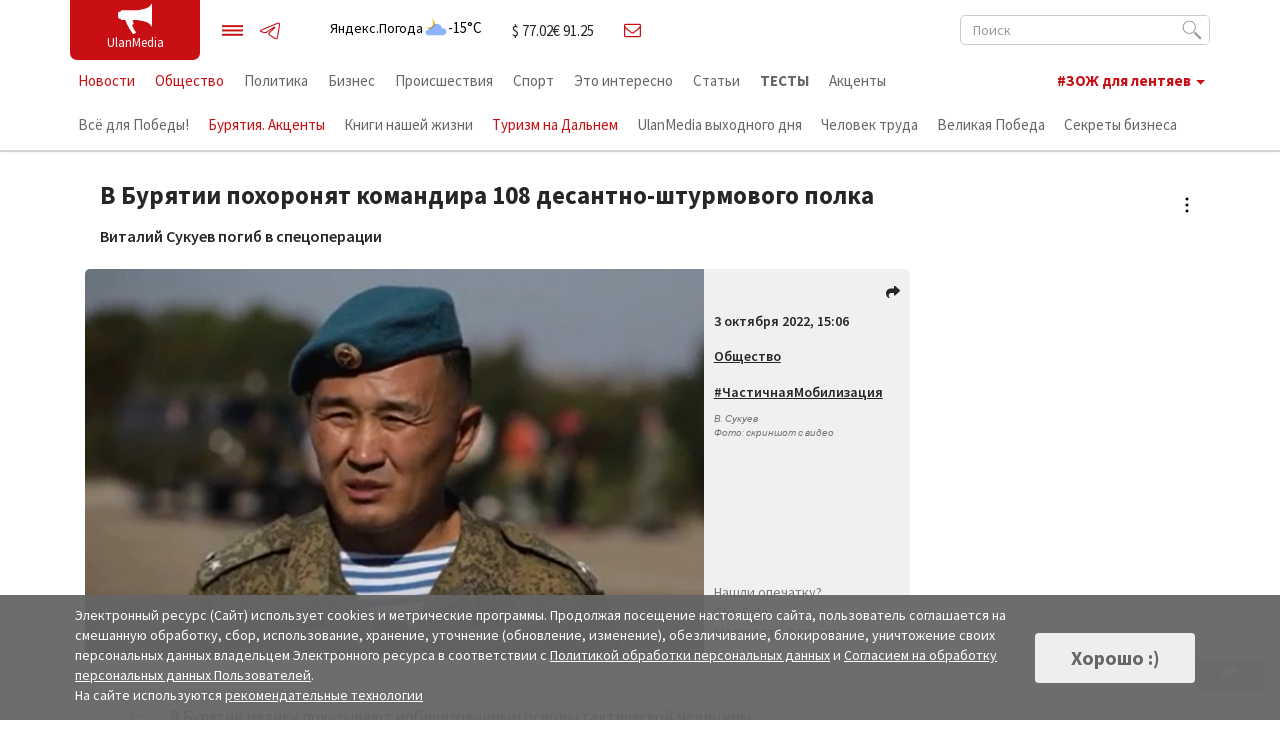

--- FILE ---
content_type: text/html; charset=UTF-8
request_url: https://ulanmedia.ru/news/1369983/
body_size: 22756
content:

<!DOCTYPE html>
<html lang="ru" prefix="og: http://ogp.me/ns#">
<head>
    <meta charset="UTF-8"/>

    <link rel="preconnect" href="https://primamediamts.servicecdn.ru">
    <link rel="preconnect" href="https://yandex.ru">
    <link rel="preconnect" href="https://ads.betweenDigital.com">
    <link rel="preconnect" href="https://pb.adriver.ru">
    <link rel="preconnect" href="https://ad.mail.ru">
    <link rel="preconnect" href="https://exchange.buzzoola.com">

                    <link rel="preconnect" href="https://cdn.advertronic.io">
        <link rel="preload" href="https://cdn.advertronic.io/b/bbe6e563-eeee-4b99-b62c-ab489b4b8966.json" as="fetch" type="application/json" crossorigin>
    
    <script type="application/ld+json">
    {
        "@context": "https://schema.org",
        "@type": "WebSite",
        "name": "UlanMedia",
        "url": "https://ulanmedia.ru"
    }
    </script>

            <script type="application/ld+json">
            {"@context":"https://schema.org","@type":"WebPage","name":"Новости Улан-Удэ и Республики Бурятия на UlanMedia - UlanMedia.ru","url":"https://ulanmedia.ru/news/1369983/","inLanguage":"ru","isPartOf":{"@type":"WebSite","name":"UlanMedia","url":"https://ulanmedia.ru"}}        </script>
    

                    <script src="https://yandex.ru/ads/system/header-bidding.js" async crossorigin></script>
        <script src="https://yandex.ru/ads/system/context.js" async crossorigin></script>
        <script>
            (function init(w, d, a, b, c, n, m, o) {
                // init global advert entities
                w[m] = w[m] || [];
                w[n] = w[n] || function () {
                    (w[n].q = w[n].q || []).push(arguments);
                };
                // если используется Prebid
                // w.pbjs = { que: [] };
                                w.advertronic = { cmd: [{'init': { 'userId': 'bbe6e563-eeee-4b99-b62c-ab489b4b8966' }}] };

                // init global error collector and processor function
                function processErrorEvent(e, fn) {
                    try {
                        var t = e.target;
                        if (t && t !== w && t.nodeName) {
                            fn('network', {
                                'subtype': 'tag/resource',
                                'message': t.nodeName + ' loading failed',
                                'url': t.src || t.href,
                                'filename': '-',
                                'error': '-',
                                'data': '-'
                            });
                        } else {
                            var o = {
                                'subtype': 'unExpected',
                                'message': 'Unknown',
                                'url': d.location.href,
                                'filename': '-',
                                'error': '-',
                                'data': '-'
                            };
                            if (typeof e === 'string') {
                                o.message = e
                            } else {
                                if (e.error) {
                                    o.error = e.error;
                                }
                                if (e.filename) {
                                    o.subtype = 'Event';
                                    o.filename = e.filename;
                                    o.message = e.message;
                                } else if (e.originalEvent) {
                                    o.subtype = 'Intercepted Event';
                                    o.filename = e.originalEvent.filename || '-';
                                    o.error = e.originalEvent.error || '-';
                                    o.message = e.originalEvent.message || '-';
                                } else {
                                    o.subtype = 'Object';
                                    o.message = JSON.stringify(e, Object.getOwnPropertyNames(e));
                                }
                            }
                            if (o.error && typeof o.error !== 'string') {
                                o.error = JSON.stringify(o.error, Object.getOwnPropertyNames(o.error));
                            }
                            if (e && typeof e !== 'string') {
                                o.data = JSON.stringify(e, Object.getOwnPropertyNames(e));
                            }
                            fn('javascript', o);
                        }
                    } catch (err) {
                        console.error(err)
                    }
                }

                w.__e = function f() {
                    f.q = f.q || [];
                    f.q.push(arguments[0]);
                };
                w[a]('error', w.__e, o);
                w[c] = function (fn) {
                    if (typeof fn == 'function' && typeof w.__e == 'function') {
                        var q = w.__e.q || [];
                        for (var i = 0; i < q.length; i++) {
                            if (typeof q[i] != 'undefined') {
                                processErrorEvent(q[i], fn)
                            }
                        }
                        w[b]('error', w.__e, o);
                        w[a]('error', function (e) {
                            processErrorEvent(e, fn)
                        }, o);
                    }
                };

                // Monetizators Stable IDs
                w._adrcid = (function () {
                    var c = null;
                    try {
                        c = localStorage.getItem('adrcid')
                    } catch (e) {
                    }
                    return {
                        'ext': {
                            'query': 'cid=' + c
                        }
                    }
                })();
                w.rbSyncID = (function () {
                    var cid = '';
                    try {
                        cid = localStorage.getItem('rb_sync_id');
                    } catch (e) {
                    }
                    return {
                        'fpid': cid
                    };
                })();
            })(window, document, 'addEventListener', 'removeEventListener', 'startErrorsTracking', '_pm', 'yaContextCb', {
                'passive': true,
                'capture': true
            });
            var _config = {
                'files': {
                    'js': {
                        'metrika': {
                            'attrs': {
                                'src': 'https://mc.yandex.ru/metrika/tag.js'
                            }
                        },
                        'mail': {
                            'attrs': {
                                'src': 'https://top-fwz1.mail.ru/js/code.js'
                            },
                            'params': {
                                'loaded': true
                            }
                        },
                        'vk': {
                            'attrs': {
                                'src': 'https://vk.com/js/api/openapi.js'
                            },
                            'params': {
                                'loaded': true
                            }
                        },
                        'adriver': {
                            'attrs': {
                                'src': 'https://content.adriver.ru/AdRiverFPS.js'
                            },
                            'params': {
                                'defered': true
                            }
                        },
                                                'advertronic': {
                            'attrs': {
                                'src': 'https://cdn.advertronic.io/j/s.js',
                                'type': 'module'
                            }
                        }
                    }
                },
                'stat': {
                    'trackers': {
                        'metrika': [
                            {
                                'id': 22518427,
                                                                'opts': {
                                    'params': {
                                        'news_region': 48,
                                        'news_rubric': 5,
                                        'news_author': 227900                                    }
                                }
                                                            },
                            {
                                'id': 98996506,
                                                                'opts': {
                                    'params': {
                                        'news_region': 48,
                                        'news_rubric': 5,
                                        'news_author': 227900                                    }
                                }
                                                            },
                                                    ],
                        'mail': {
                            'id': 3177067                        },
                                                'liveInternet': {}
                                            },
                    'errors': {
                        'metrika': {
                            'id': 22518427                        }
                    }
                },
                'ads': {
                    'visibilityTimeout': 300,
                                        'defaults': {
                        'commons': {
                            'ownerId': 233354,
                            'enabled': true,
                            'called': false,
                            'urlPattern': '*',
                            'scroll': false,
                            'rate': 100,
                            'params': {
                                'pt': 'b',
                                'puid4': '0'
                            },
                            'reload': {
                                'enabled': true,
                                'timeout': null,
                                'count': 5,
                                'delay': 15
                            },
                            'headerBidding': {
                                'enabled': false,
                                'first': true
                            },
                            'view': {
                                'enabled': true
                            }
                        },
                        'headerBidding': {
                            'enabled': true,
                            'timeout': 2000,
                            'biddersMap': {
                                                                'adwile': '3228800',
                                                                                                'sape': '2659397',
                                                                                                'adriver': '1519177',
                                                                                                'mediasniper': '2446440',
                                                                                                'adfox_adsmart': '2448149',
                                                                                                'betweenDigital': '1164115',
                                                                                                'buzzoola': '1175556',
                                                                                                'gnezdo': '1725277',
                                                                                                'adfox_roden-media': '3147829',
                                                                                                'roxot': '3458915',
                                                                                                'adfox_yandex_adplay-adv': '3263481',
                                                            },
                                                        'syncPixels': [{
                                'bidder': 'sape',
                                'pixels': ['https://acint.net/cmatch/?dp=14&pi=1721998']
                            }]
                                                    },
                        'places': {
                            'countdown': {
                                'params': {
                                    'p1': 'ddeeo',
                                    'p2': 'jbau'
                                },
                                'reload': {
                                    'enabled': false
                                }
                            },
                            'fullscreen': {
                                'params': {
                                    'p1': 'dkftl',
                                    'p2': 'ftrq'
                                },
                                'type': 'fullscreen',
                                'platform': 'desktop',
                                'reload': {
                                    'enabled': false
                                }
                            },
                            'sticky': {
                                'params': {
                                    'p1': 'dkkcg',
                                    'p2': 'joun'
                                },
                                'type': 'floorAd',
                                'platform': 'desktop',
                                'headerBidding': {
                                    'enabled': true,
                                    'params': {
                                                                                'adfox_yandex_adplay-adv': {
                                            'p1': 'dltgi',
                                            'p2': 'jnxh'
                                        },
                                                                            }
                                },
                                'reload': {
                                    'enabled': false
                                }
                            },
                            'billboard': {
                                'params': {
                                    'p1': 'daekr',
                                    'p2': 'y'
                                },
                                'headerBidding': {
                                    'enabled': false,
                                    'params': {
                                                                                'adwile': '32326',
                                                                                                                        'betweenDigital': '4724966',
                                                                                                                        'buzzoola': '1284989',
                                                                                                                        'adriver': {
                                            'placementId': '156:ulanmedia_970x250',
                                            'additional': _adrcid
                                        },
                                                                                                                        'mediasniper': '4233',
                                                                                                                        'sape': {
                                            'placementId': '861682',
                                            'additional': {
                                                'sapeFpUids': window.sapeRrbFpUids || [],
                                                'timeout': 2000
                                            }
                                        },
                                                                                                                        'gnezdo': '350029',
                                                                                                                        'adfox_roden-media': {
                                            'p1': 'dhfyy',
                                            'p2': 'hfln'
                                        },
                                                                                                                        'roxot': 'a31b43cc-0416-4c8f-a2aa-38e5249c3bd9',
                                                                            }
                                },
                                'sizes': [
                                    [970, 250]
                                ]
                            },
                            'vertical_first': {
                                'params': {
                                    'p1': 'daekw',
                                    'p2': 'hiut'
                                },
                                'headerBidding': {
                                    'enabled': true,
                                    'params': {
                                                                                'adwile': '32325',
                                                                                                                        'betweenDigital': '4724965',
                                                                                                                        'buzzoola': '1258888',
                                                                                                                        'adriver': {
                                            'placementId': '156:ulanmedia_240x400',
                                            'additional': _adrcid
                                        },
                                                                                                                        'adfox_adsmart': {
                                            'pp': 'h',
                                            'ps': 'ftwp',
                                            'p2': 'ul'
                                        },
                                                                                                                        'mediasniper': '4232',
                                                                                                                        'sape': {
                                            'placementId': '861683',
                                            'additional': {
                                                'sapeFpUids': window.sapeRrbFpUids || [],
                                                'timeout': 2000
                                            }
                                        },
                                                                                                                        'adfox_roden-media': {
                                            'p1': 'dhfyx',
                                            'p2': 'emwl'
                                        },
                                                                                                                        'roxot': '9b723b3b-c0f8-4068-acf5-9ac4d1f1c2d3',
                                                                            }
                                },
                                'sizes': [
                                    [240, 400]
                                ]
                            },
                            'vertical_partners': {
                                'enabled': false,
                                'params': {
                                    'p1': 'daekx',
                                    'p2': 'ikwx'
                                },
                                'scroll': true,
                                'reload': {
                                    'enabled': false
                                }
                            },
                            'horizontal_middle': {
                                'params': {
                                    'p1': 'daeku',
                                    'p2': 'icxb'
                                },
                                'headerBidding': {
                                    'enabled': true,
                                    'params': {
                                                                                'adwile': '32327',
                                                                                                                        'mediasniper': '4234',
                                                                                                                        'betweenDigital': '4724969',
                                                                                                                        'buzzoola': '1258885',
                                                                                                                        'sape': {
                                            'placementId': '861686',
                                            'additional': {
                                                'sapeFpUids': window.sapeRrbFpUids || [],
                                                'timeout': 2000
                                            }
                                        },
                                                                                                                        'adriver': {
                                            'placementId': '156:ulanmedia_970x250_mid',
                                            'additional': _adrcid
                                        },
                                                                                                                        'adfox_adsmart': {
                                            'pp': 'h',
                                            'ps': 'ftwq',
                                            'p2': 'ul'
                                        },
                                                                                                                        'gnezdo': '350024',
                                                                                                                        'adfox_roden-media': {
                                            'p1': 'dhfyw',
                                            'p2': 'etsw'
                                        },
                                                                                                                        'roxot': '849c37fc-565c-488f-ab3a-c56762f5dcfa',
                                                                            }
                                },
                                'scroll': true,
                                'sizes': [
                                    [728, 250],
                                    [728, 90]
                                ]
                            },
                            'horizontal_bottom': {
                                'params': {
                                    'p1': 'daeks',
                                    'p2': 'icxc'
                                },
                                'headerBidding': {
                                    'enabled': true,
                                    'params': {
                                                                                'adwile': '32328',
                                                                                                                        'mediasniper': '4235',
                                                                                                                        'betweenDigital': '4724970',
                                                                                                                        'buzzoola': '1258884',
                                                                                                                        'sape': {
                                            'placementId': '',
                                            'additional': {
                                                'sapeFpUids': window.sapeRrbFpUids || [],
                                                'timeout': 2000
                                            }
                                        },
                                                                                                                        'adriver': {
                                            'placementId': '156:ulanmedia_970x250_bot',
                                            'additional': _adrcid
                                        },
                                                                                                                        'gnezdo': '350039',
                                                                                                                        'roxot': '08fe8514-3ba1-436a-8106-e9b094d5b04b',
                                                                            }
                                },
                                'scroll': true,
                                'sizes': [
                                    [728, 250],
                                    [728, 90]
                                ]
                            },
                            'video': {
                                'enabled': false,
                                'params': {
                                    'p1': 'daekz',
                                    'p2': 'icxe'
                                },
                                'headerBidding': {
                                    'enabled': true,
                                    'params': {
                                                                                'sape': {
                                            'placementId': '862742',
                                            'additional': {
                                                'sapeFpUids': window.sapeRrbFpUids || [],
                                                'timeout': 2000
                                            }
                                        }
                                                                            }
                                },
                                'reload': {
                                    'enabled': false
                                }
                            }
                        }
                    },
                    'experiments': {'enabled': false},
                    'bots': {
                        'headerBidding': {'enable': false},
                        'places': {
                            'billboard': {
                                'params': {
                                    'p1': 'daelb',
                                    'p2': 'y'
                                }
                            },
                            'vertical_first': {
                                'params': {
                                    'p1': 'daelg',
                                    'p2': 'hiut'
                                }
                            },
                            'vertical_partners': {
                                'params': {
                                    'p1': 'daelh',
                                    'p2': 'ikwx'
                                },
                                'scroll': true
                            },
                            'horizontal_middle': {
                                'params': {
                                    'p1': 'daele',
                                    'p2': 'icxb'
                                },
                                'scroll': true
                            },
                            'horizontal_bottom': {
                                'params': {
                                    'p1': 'daelc',
                                    'p2': 'icxc'
                                },
                                'scroll': true
                            },
                            'video': {
                                'params': {
                                    'p1': 'daelj',
                                    'p2': 'icxe'
                                }
                            }
                        }
                    }
                                    }
            };
        </script>

        <script async src="https://primamediamts.servicecdn.ru/media/js/adwrapper-v2.js"></script>

        
        <link rel="shortcut icon" href="https://primamediamts.servicecdn.ru/images/favicon.svg" />
        <link rel="apple-touch-icon" sizes="16x16" href="https://primamediamts.servicecdn.ru/media/img/icons/icon_prima_16x16.png">
        <link rel="apple-touch-icon" sizes="32x32" href="https://primamediamts.servicecdn.ru/media/img/icons/icon_prima_32x32.png">
        <link rel="apple-touch-icon" sizes="48x48" href="https://primamediamts.servicecdn.ru/media/img/icons/icon_prima_48x48.png">
        <link rel="apple-touch-icon" sizes="64x64" href="https://primamediamts.servicecdn.ru/media/img/icons/icon_prima_64x64.png">
        <link rel="apple-touch-icon" sizes="128x128" href="https://primamediamts.servicecdn.ru/media/img/icons/icon_prima_128x128.png">
        <link rel="apple-touch-icon" sizes="144x144" href="https://primamediamts.servicecdn.ru/media/img/icons/icon_prima_144x144.png">
        <link rel="apple-touch-icon" sizes="152x152" href="https://primamediamts.servicecdn.ru/media/img/icons/icon_prima_152x152.png">
        <link rel="apple-touch-icon" sizes="192x192" href="https://primamediamts.servicecdn.ru/media/img/icons/icon_prima_192x192.png">
        <link rel="apple-touch-icon" sizes="256x256" href="https://primamediamts.servicecdn.ru/media/img/icons/icon_prima_256x256.png">
        <link rel="apple-touch-icon" sizes="512x512" href="https://primamediamts.servicecdn.ru/media/img/icons/icon_prima_512x512.png">
        <link rel="alternate" title="Главные новости" href="https://primamediamts.servicecdn.ru/export/new/news_main48.rss" type="application/rss+xml"/>
    
    <meta name="csrf-param" content="_csrf">
<meta name="csrf-token" content="DwK6qEUDgrXAhXxViuGnm9towiWFMX0uLjstOjfX7AZQW87eK0_RgPLrCyTs0f_1kiepb8NBLU0ffG5gXIaHSg==">
    <meta name="yandex-verification" content="81ced6165271d753" />

            <meta name="viewport" content="width=1024">
                <meta name="theme-color" content="#c80f14"/>
        <meta name="referrer" content="origin">
    <meta name="mobile-web-app-capable" content="yes">
        
    <title>В Бурятии похоронят командира 108 десантно-штурмового полка - UlanMedia.ru</title>

    
    <meta property="fb:app_id" content="1409956889216274">
<meta property="description" content="В Бурятию сегодня привезли тело погибшего в боях гвардии полковника Виталия Сукуева. Уроженец Джидинского района был командиром 108 десантно-штурмового полка в Новороссийске, сообщает UlanMedia (УланМедиа).">
<meta name="Keywords">
<meta property="og:description" content="В Бурятию сегодня привезли тело погибшего в боях гвардии полковника Виталия Сукуева. Уроженец Джидинского района был командиром 108 десантно-штурмового полка в Новороссийске, сообщает UlanMedia (УланМедиа).">
<meta name="Author" content="UlanMedia.ru">
<meta property="og:url" content="https://ulanmedia.ru/news/1369983/">
<meta property="og:type" content="article">
<meta property="og:image" content="https://ulanmedia.ru/f/original/3235/3234303.png?4a6d911d6bdf8e039e3232878af10c5c">
<meta property="og:image:width" content="1200">
<meta property="og:image:height" content="600">
<meta property="twitter:image" content="https://primamediamts.servicecdn.ru/f/big/3235/3234303.png?4a6d911d6bdf8e039e3232878af10c5c">
<meta property="og:title" content="В Бурятии похоронят командира 108 десантно-штурмового полка - UlanMedia.ru">
<meta property="twitter:card" content="summary_large_image">
<link href="https://ulanmedia.ru/news/1369983/" rel="canonical">
<link href="https://ulanmedia.ru/news/amp/1369983/" rel="amphtml">
<link href="https://primamediamts.servicecdn.ru/f/big/3235/3234303.png?4a6d911d6bdf8e039e3232878af10c5c" rel="image_src">
<link href="https://primamediamts.servicecdn.ru/f/big/3235/3234303.png?4a6d911d6bdf8e039e3232878af10c5c" rel="preload" as="image">
<link href="https://ulanmedia.ru/media/css/main.min.css?v=1766722241" rel="stylesheet preload">
<link href="https://ulanmedia.ru/media/css/general-styles.min.css?v=1766633729" rel="stylesheet preload">
<link href="/assets/218874f9/css/bootstrap.css?v=1723688868" rel="stylesheet">
<link href="https://ulanmedia.ru/media/css/general-layout.min.css?v=1767056129" rel="stylesheet preload" as="style">
<link href="https://ulanmedia.ru/media/css/layout.min.css?v=1766633729" rel="stylesheet preload" as="style">
<link href="https://ulanmedia.ru/media/css/ads.min.css?v=1766633729" rel="stylesheet preload" as="style">
<link href="https://ulanmedia.ru/media/css/news.min.css?v=1766633729" rel="stylesheet">
<link href="https://primamediamts.servicecdn.ru/media/css/cookies.css" rel="stylesheet preload" as="style">
<script src="https://cdnjs.cloudflare.com/ajax/libs/jquery/1.10.2/jquery.min.js"></script>
<script src="https://smartcaptcha.yandexcloud.net/captcha.js" defer></script></head>
<body class="region_48" id="news-show">

    <script>(new Image()).src = 'https://ulanmedia.ru/inc/nc/rate.php?id=1369983';
(new Image()).src = 'https://ulanmedia.ru/inc/nc/hashtag_rate_summary.php?id=2050';</script>                                        <div id="header_sec">
                                    

<div class="overlay"></div>
<header id="header" class="noprint w-100 hidden-xs ">
    <div class="header container">
        <ul class="nav header-info align-items-center">
            <li class="nav-item header-logo ">
                                    <a class="flex-column d-flex justify-content-center" href="/"  >
                        <img class="mx-auto d-block" title="Главная страница" height="30" src="https://primamediamts.servicecdn.ru/media/img/white_logo.svg"/>
                        <span class="text-center fw-medium"> UlanMedia </span>
                    </a>
                            </li>
            <li title="Меню разделов" class="nav-item dropdown-rubric">
                
<div class="dropdown">
    <a href="#" aria-haspopup="true" aria-expanded="true" data-toggle="dropdown">
                    <img height="25" src="https://primamediamts.servicecdn.ru/media/svg/hamburger.svg" alt="Меню"/>
            </a>
    <ul class="dropdown-menu container fs-4 pb-2">
        <li class="row region-dropdown">
                        <div class="col-lg-2 p-0">
                <ul class="list-unstyled p-4 ">
                    <li><a class="background current-site fw-semibold" href="/">UlanMedia.ru</a> </li>
                                            <li><a href="/russia/" data-tumbler="federal">Россия</a></li>
                    
                    <li><a href="/news/main/">Главные</a></li>
                    <li><a href="/news/popular/">Популярные</a></li>
                                    </ul>
            </div>

                        <div class="col-lg-4 p-0">
                <ul class="list-unstyled p-4 pe-0 h-100" style="">
                                                                        <li role="presentation" class="col-md-6 ">
                                                                    <a role="menuitem" class="region-tumbler" href="https://primadonna.media" target="_blank">PrimaDonna</a>
                                                            </li>
                                                                                                                                            <li role="presentation" class="col-md-6 ">
                                                                    <a role="menuitem" class="region-tumbler" href="https://priamurmedia.ru" target="_blank">Благовещенск</a>
                                                            </li>
                                                                                                <li role="presentation" class="col-md-6 ">
                                                                    <a role="menuitem" class="region-tumbler" href="https://angarskmedia.ru" target="_blank">Ангарск</a>
                                                            </li>
                                                                                                <li role="presentation" class="col-md-6 ">
                                                                    <a role="menuitem" class="region-tumbler" href="https://eaomedia.ru" target="_blank">Биробиджан</a>
                                                            </li>
                                                                                                <li role="presentation" class="col-md-6 ">
                                                                    <a role="menuitem" class="region-tumbler" href="https://chitamedia.su" target="_blank">Чита</a>
                                                            </li>
                                                                                                <li role="presentation" class="col-md-6 ">
                                                                    <a role="menuitem" class="region-tumbler" href="https://irkutskmedia.ru" target="_blank">Иркутск</a>
                                                            </li>
                                                                                                <li role="presentation" class="col-md-6 ">
                                                                    <a role="menuitem" class="region-tumbler" href="https://kamchatkamedia.ru" target="_blank">Петропавловск-Камчатский</a>
                                                            </li>
                                                                                                <li role="presentation" class="col-md-6 ">
                                                                    <a role="menuitem" class="region-tumbler" href="https://krasnodarmedia.su" target="_blank">Краснодар</a>
                                                            </li>
                                                                                                <li role="presentation" class="col-md-6 ">
                                                                    <a role="menuitem" class="region-tumbler" href="https://krasnoyarskmedia.ru" target="_blank">Красноярск</a>
                                                            </li>
                                                                                                <li role="presentation" class="col-md-6 ">
                                                                    <a role="menuitem" class="region-tumbler" href="https://magadanmedia.ru" target="_blank">Магадан</a>
                                                            </li>
                                                                                                <li role="presentation" class="col-md-6 ">
                                                                    <a role="menuitem" class="region-tumbler" href="https://stolicamedia.ru" target="_blank">Москва</a>
                                                            </li>
                                                                                                <li role="presentation" class="col-md-6 ">
                                                                    <a role="menuitem" class="region-tumbler" href="https://nakhodka.media" target="_blank">Находка</a>
                                                            </li>
                                                                                                <li role="presentation" class="col-md-6 ">
                                                                    <a role="menuitem" class="region-tumbler" href="https://omskmedia.su" target="_blank">Омск</a>
                                                            </li>
                                                                                                <li role="presentation" class="col-md-6 ">
                                                                    <a role="menuitem" class="region-tumbler" href="https://primamedia.ru" target="_blank">Владивосток</a>
                                                            </li>
                                                                                                <li role="presentation" class="col-md-6 active ">
                                                                    <a role="menuitem" class="region-tumbler" href="/">Улан-Удэ</a>
                                                            </li>
                                                                                                <li role="presentation" class="col-md-6 ">
                                                                    <a role="menuitem" class="region-tumbler" href="https://yakutiamedia.ru" target="_blank">Якутск</a>
                                                            </li>
                                                                                                                                            <li role="presentation" class="col-md-6 ">
                                                                    <a role="menuitem" class="region-tumbler" href="https://novostirostov.ru" target="_blank">Ростов-на-Дону</a>
                                                            </li>
                                                                                                                                            <li role="presentation" class="col-md-6 ">
                                                                    <a role="menuitem" class="region-tumbler" href="https://sakhalinmedia.ru" target="_blank">Южно-Сахалинск</a>
                                                            </li>
                                                                                                <li role="presentation" class="col-md-6 ">
                                                                    <a role="menuitem" class="region-tumbler" href="https://sevastopolmedia.ru" target="_blank">Севастополь</a>
                                                            </li>
                                                                                                <li role="presentation" class="col-md-6 ">
                                                                    <a role="menuitem" class="region-tumbler" href="https://sochimedia.su" target="_blank">Сочи</a>
                                                            </li>
                                                                                                <li role="presentation" class="col-md-6 ">
                                                                    <a role="menuitem" class="region-tumbler" href="https://stavropol.media" target="_blank">Ставрополь</a>
                                                            </li>
                                                                                                <li role="presentation" class="col-md-6 ">
                                                                    <a role="menuitem" class="region-tumbler" href="https://ussurmedia.ru" target="_blank">Уссурийск</a>
                                                            </li>
                                                                                                <li role="presentation" class="col-md-6 ">
                                                                    <a role="menuitem" class="region-tumbler" href="https://amurmedia.ru" target="_blank">Хабаровск</a>
                                                            </li>
                                                                                                <li role="presentation" class="col-md-6 ">
                                                                    <a role="menuitem" class="region-tumbler" href="https://chukotkamedia.ru" target="_blank">Анадырь</a>
                                                            </li>
                                                            </ul>
            </div>
            
            <div class="col-lg-2 p-0">
                <ul class="list-unstyled p-4 h-100">
                    <li><a href="/projects/">Проекты</a></li>
                    <li><a href="/photos/"><i
                                    class="nav-ic-dvuc"></i>Фото</a></li>
                    <li><a href="/video/"><i
                                    class="nav-ic-dvuc"></i>Видео</a></li>
                    <li><a href="/news/articles/">Статьи</a></li>
                    <li><a href="/news/longread/">Истории</a></li>
                    <li><a href="/online/">Онлайн-эфиры</a></li>
                    <li>
                        <a href="/translation/">Трансляции</a>
                    </li>
                </ul>
            </div>
            <div class="col-lg-2 p-0">
                <ul class="list-unstyled p-4 h-100">
                    <li><a href="/contests"><i class="nav-ic-auto"></i>Фотоконкурсы</a></li>
                    <li><a href="/poll"><i class="nav-ic-dvuc"></i>Опросы</a></li>
                    <li><a href="/chat"><i class="nav-ic-dvuc"></i>Конференции</a></li>
                    <li><a href="/cards/"><i class="nav-ic-dvuc"></i>Карточки</a></li>
                </ul>
            </div>
            <div class="col-lg-2 p-0">
                <ul class="list-unstyled p-4 h-100">
                    <li><a href="https://ulanmedia.ru/about">О нас</a></li>
                    <li><a href="https://ulanmedia.ru/job">Вакансии</a></li>
                    <li><a href="https://primamedia.events/">Мероприятия</a></li>
                    <li><a href="/contacts">Контакты</a></li>
                    <li><a href="/a/">Реклама</a></li>
                </ul>
            </div>
        </li>
    </ul>
</div>            </li>
            <li>
                <div class="icon-container open-stories hidden ">
                </div>
            </li>
            <li>
                <a class="pe-2" target="_blank" href="https://t.me/U2City">
                                    <img title="наш канал в Telegram" height="20" src="https://primamediamts.servicecdn.ru/media/svg/ico_telegram.svg" alt="">
                                </a>
            </li>
            <li class="nav-item">
                <a href="#" id="subscribe-link" title="включить уведомления с важными новостями"  ></a>
                <a href="#" id="unsubscribe-link" data-toggle="tooltip" title="выключить уведомления с важными новостями" data-placement="bottom" data-original-title="Вы успешно отписались от уведомлений"></a>            </li>
                                    <li><a class="header-info__link header-info__link--align-top" href="/weather/"><span class="current-weather-widget" title="облачно с прояснениями"><span class="current-weather-widget__branding">Яндекс.Погода</span><img class="current-weather-widget__icon" src="https://yastatic.net/weather/i/icons/blueye/color/svg/bkn_n.svg" alt="Погода"><span class="current-weather-widget__label">-15°C</span></span></a></li>

                <li class="exchange__rate">
        <span>
            <a href="/money" style="color: inherit">
                $ 77.02            </a>
        </span>
        <span>
            <a href="/money" style="color: inherit">
                € 91.25            </a>
        </span>
    </li>
           
            <li class="header-whatsapp nav-item float-end">
                <div class="wsapp">
                    <a title="Прислать новость"
                       href="/contacts/?want-share=1#shareWithUs">
                        <div title="Прислать новость"><span class="send_news"></span><span class="d-none d-xxl-inline">Прислать новость</span></div>
                    </a>
                </div>
            </li>
            <li class="nav-item search-header ms-auto float-end">
                <form action="/search/" method="get" class="d-flex ps-3 border-news">
                    <input value="" type="search" name="SearchModel[keyword]" placeholder="Поиск"
                           class="w-100 border-0 h-100 pe-0" required/>
                    <button type="submit" class="mobile-border-radius btn ms-auto border-0 bg-white d-flex">
                        <img class="btn-search " height="20"
                                src="https://primamediamts.servicecdn.ru/media/svg/search.svg" alt="">
                    </button>
                </form>
            </li>
        </ul>
    </div>
    <div class="noprint sticky-header container hidden start-50 translate-middle-x">
        <ul class="nav header-info align-items-center ">
            <li class="nav-item header-logo ">
                                    <a class="d-flex justify-content-center flex-column" href="/"  >
                        <img class="mx-auto d-block" title="Главная страница" height="30" src="https://primamediamts.servicecdn.ru/media/img/white_logo.svg"/>
                        <span> UlanMedia </span>
                    </a>
                            </li>
            <li title="Меню разделов" class="nav-item dropdown-rubric">
                
<div class="dropdown">
    <a href="#" aria-haspopup="true" aria-expanded="true" data-toggle="dropdown">
                    <img height="25" src="https://primamediamts.servicecdn.ru/media/svg/hamburger.svg" alt="Меню"/>
            </a>
    <ul class="dropdown-menu container fs-4 pb-2">
        <li class="row region-dropdown">
                        <div class="col-lg-2 p-0">
                <ul class="list-unstyled p-4 ">
                    <li><a class="background current-site fw-semibold" href="/">UlanMedia.ru</a> </li>
                                            <li><a href="/russia/" data-tumbler="federal">Россия</a></li>
                    
                    <li><a href="/news/main/">Главные</a></li>
                    <li><a href="/news/popular/">Популярные</a></li>
                                    </ul>
            </div>

                        <div class="col-lg-4 p-0">
                <ul class="list-unstyled p-4 pe-0 h-100" style="">
                                                                        <li role="presentation" class="col-md-6 ">
                                                                    <a role="menuitem" class="region-tumbler" href="https://primadonna.media" target="_blank">PrimaDonna</a>
                                                            </li>
                                                                                                                                            <li role="presentation" class="col-md-6 ">
                                                                    <a role="menuitem" class="region-tumbler" href="https://priamurmedia.ru" target="_blank">Благовещенск</a>
                                                            </li>
                                                                                                <li role="presentation" class="col-md-6 ">
                                                                    <a role="menuitem" class="region-tumbler" href="https://angarskmedia.ru" target="_blank">Ангарск</a>
                                                            </li>
                                                                                                <li role="presentation" class="col-md-6 ">
                                                                    <a role="menuitem" class="region-tumbler" href="https://eaomedia.ru" target="_blank">Биробиджан</a>
                                                            </li>
                                                                                                <li role="presentation" class="col-md-6 ">
                                                                    <a role="menuitem" class="region-tumbler" href="https://chitamedia.su" target="_blank">Чита</a>
                                                            </li>
                                                                                                <li role="presentation" class="col-md-6 ">
                                                                    <a role="menuitem" class="region-tumbler" href="https://irkutskmedia.ru" target="_blank">Иркутск</a>
                                                            </li>
                                                                                                <li role="presentation" class="col-md-6 ">
                                                                    <a role="menuitem" class="region-tumbler" href="https://kamchatkamedia.ru" target="_blank">Петропавловск-Камчатский</a>
                                                            </li>
                                                                                                <li role="presentation" class="col-md-6 ">
                                                                    <a role="menuitem" class="region-tumbler" href="https://krasnodarmedia.su" target="_blank">Краснодар</a>
                                                            </li>
                                                                                                <li role="presentation" class="col-md-6 ">
                                                                    <a role="menuitem" class="region-tumbler" href="https://krasnoyarskmedia.ru" target="_blank">Красноярск</a>
                                                            </li>
                                                                                                <li role="presentation" class="col-md-6 ">
                                                                    <a role="menuitem" class="region-tumbler" href="https://magadanmedia.ru" target="_blank">Магадан</a>
                                                            </li>
                                                                                                <li role="presentation" class="col-md-6 ">
                                                                    <a role="menuitem" class="region-tumbler" href="https://stolicamedia.ru" target="_blank">Москва</a>
                                                            </li>
                                                                                                <li role="presentation" class="col-md-6 ">
                                                                    <a role="menuitem" class="region-tumbler" href="https://nakhodka.media" target="_blank">Находка</a>
                                                            </li>
                                                                                                <li role="presentation" class="col-md-6 ">
                                                                    <a role="menuitem" class="region-tumbler" href="https://omskmedia.su" target="_blank">Омск</a>
                                                            </li>
                                                                                                <li role="presentation" class="col-md-6 ">
                                                                    <a role="menuitem" class="region-tumbler" href="https://primamedia.ru" target="_blank">Владивосток</a>
                                                            </li>
                                                                                                <li role="presentation" class="col-md-6 active ">
                                                                    <a role="menuitem" class="region-tumbler" href="/">Улан-Удэ</a>
                                                            </li>
                                                                                                <li role="presentation" class="col-md-6 ">
                                                                    <a role="menuitem" class="region-tumbler" href="https://yakutiamedia.ru" target="_blank">Якутск</a>
                                                            </li>
                                                                                                                                            <li role="presentation" class="col-md-6 ">
                                                                    <a role="menuitem" class="region-tumbler" href="https://novostirostov.ru" target="_blank">Ростов-на-Дону</a>
                                                            </li>
                                                                                                                                            <li role="presentation" class="col-md-6 ">
                                                                    <a role="menuitem" class="region-tumbler" href="https://sakhalinmedia.ru" target="_blank">Южно-Сахалинск</a>
                                                            </li>
                                                                                                <li role="presentation" class="col-md-6 ">
                                                                    <a role="menuitem" class="region-tumbler" href="https://sevastopolmedia.ru" target="_blank">Севастополь</a>
                                                            </li>
                                                                                                <li role="presentation" class="col-md-6 ">
                                                                    <a role="menuitem" class="region-tumbler" href="https://sochimedia.su" target="_blank">Сочи</a>
                                                            </li>
                                                                                                <li role="presentation" class="col-md-6 ">
                                                                    <a role="menuitem" class="region-tumbler" href="https://stavropol.media" target="_blank">Ставрополь</a>
                                                            </li>
                                                                                                <li role="presentation" class="col-md-6 ">
                                                                    <a role="menuitem" class="region-tumbler" href="https://ussurmedia.ru" target="_blank">Уссурийск</a>
                                                            </li>
                                                                                                <li role="presentation" class="col-md-6 ">
                                                                    <a role="menuitem" class="region-tumbler" href="https://amurmedia.ru" target="_blank">Хабаровск</a>
                                                            </li>
                                                                                                <li role="presentation" class="col-md-6 ">
                                                                    <a role="menuitem" class="region-tumbler" href="https://chukotkamedia.ru" target="_blank">Анадырь</a>
                                                            </li>
                                                            </ul>
            </div>
            
            <div class="col-lg-2 p-0">
                <ul class="list-unstyled p-4 h-100">
                    <li><a href="/projects/">Проекты</a></li>
                    <li><a href="/photos/"><i
                                    class="nav-ic-dvuc"></i>Фото</a></li>
                    <li><a href="/video/"><i
                                    class="nav-ic-dvuc"></i>Видео</a></li>
                    <li><a href="/news/articles/">Статьи</a></li>
                    <li><a href="/news/longread/">Истории</a></li>
                    <li><a href="/online/">Онлайн-эфиры</a></li>
                    <li>
                        <a href="/translation/">Трансляции</a>
                    </li>
                </ul>
            </div>
            <div class="col-lg-2 p-0">
                <ul class="list-unstyled p-4 h-100">
                    <li><a href="/contests"><i class="nav-ic-auto"></i>Фотоконкурсы</a></li>
                    <li><a href="/poll"><i class="nav-ic-dvuc"></i>Опросы</a></li>
                    <li><a href="/chat"><i class="nav-ic-dvuc"></i>Конференции</a></li>
                    <li><a href="/cards/"><i class="nav-ic-dvuc"></i>Карточки</a></li>
                </ul>
            </div>
            <div class="col-lg-2 p-0">
                <ul class="list-unstyled p-4 h-100">
                    <li><a href="https://ulanmedia.ru/about">О нас</a></li>
                    <li><a href="https://ulanmedia.ru/job">Вакансии</a></li>
                    <li><a href="https://primamedia.events/">Мероприятия</a></li>
                    <li><a href="/contacts">Контакты</a></li>
                    <li><a href="/a/">Реклама</a></li>
                </ul>
            </div>
        </li>
    </ul>
</div>            </li>
            <li>
                <div class="icon-container open-stories hidden ">
                </div>
            </li>
            <li>
                <a class="pe-2"  title="наш канал в Telegram"  target="_blank" href="https://t.me/U2City">
                                    <img height="20" src="https://primamediamts.servicecdn.ru/media/svg/ico_telegram.svg" alt="">
                                </a>
            </li>
            <li class="nav-item ">
                <a href="#" id="subscribe-link-sticky" title="включить уведомления с важными новостями"></a>
                <a href="#" id="unsubscribe-link-sticky" data-toggle="tooltip" title="выключить уведомления с важными новостями" data-placement="bottom" data-original-title="Вы успешно отписались от уведомлений"></a>
            <input type="text" class="form-control hidden">
            </li>
            <li class="nav-item rubrics-nav overflow-hidden col-md-6 col-md-8 col-xxl-9">
                <ul class="nav navbar-left fs-4 bg-white">
                    <li  class="active" >
                        <a href="/news/">Новости</a></li>

                                            <li class="active" >
                            <a href="/news/society" title="Новости Бурятии - оперативно и достоверно. Все события Бурятской республики.">Общество</a>
                        </li>
                                            <li  >
                            <a href="/news/politics" title="Новости политики в Бурятии и Улан-Удэ на UlanMedia">Политика</a>
                        </li>
                                            <li  >
                            <a href="/news/economics" title="Новости экономики Бурятии и Улан-Удэ на UlanMedia">Бизнес</a>
                        </li>
                                            <li  >
                            <a href="/news/incidents" title="Новости и события Улан-Удэ. Городские происшествия, оперативно и достоверно из Улан-Удэ.">Происшествия</a>
                        </li>
                                            <li  >
                            <a href="/news/sport" title="Новости спорта Республики Бурятия и Улан-Удэ на UlanMedia">Спорт</a>
                        </li>
                                            <li  >
                            <a href="/news/hot" title="Это интересно">Это интересно</a>
                        </li>
                    
                    
                        
                            <li >
                                <a                                        href="/news/news/articles">Статьи</a>
                            </li>

                        
                            <li >
                                <a style="font-weight:bold"                                        href="https://ulanmedia.ru/news/hashtag/2179/">ТЕСТЫ</a>
                            </li>

                        
                            <li >
                                <a                                        href="https://ulanmedia.ru/projects/1025/">Акценты</a>
                            </li>

                        
                            <li >
                                <a                                        href="https://primamedia.ru/projects/717/">Человек труда</a>
                            </li>

                        
                                    </ul>
            </li>
            <li class="nav-item mt-4 ms-auto me-xxl-5 position-static hidden-md hidden-sm">
                <ul class="header-whatsapp menu-header">
                    <li class="header-target-ico">
                        <div class="seach_show_button"></div>
                    </li>
                </ul>
                <div class="ul-search d-none position-absolute">
                    <form action="/search/" method="get" class="search search-form d-flex border-news">
                        <input value="" type="search" name="SearchModel[keyword]" placeholder="Поиск"
                               class="w-100 border-0  ps-3 h-100 pe-0" required/>
                        <button type="submit" class="mobile-border-radius btn ms-auto border-0 bg-white d-flex">
                            <img class="btn-search " height="20"
                                 src="https://primamediamts.servicecdn.ru/media/svg/search.svg" alt="">
                        </button>
                    </form>
                </div>
            </li>
        </ul>
    </div>

    <div class="fs-4 rubrics-nav border-0 container pe-0" role="navigation" >
        <nav class="navbar-collapse w-100 collapse p-0 position-relative">
            <ul class="nav navbar-left col-md-10 overflow-hidden h-100 bg-white">
                <li  class="active" >
                    <a href="/news/">Новости</a>
                </li>
                                    <li class="active" >
                        <a href="/news/society" title="Новости Бурятии - оперативно и достоверно. Все события Бурятской республики.">Общество</a>
                    </li>
                                    <li  >
                        <a href="/news/politics" title="Новости политики в Бурятии и Улан-Удэ на UlanMedia">Политика</a>
                    </li>
                                    <li  >
                        <a href="/news/economics" title="Новости экономики Бурятии и Улан-Удэ на UlanMedia">Бизнес</a>
                    </li>
                                    <li  >
                        <a href="/news/incidents" title="Новости и события Улан-Удэ. Городские происшествия, оперативно и достоверно из Улан-Удэ.">Происшествия</a>
                    </li>
                                    <li  >
                        <a href="/news/sport" title="Новости спорта Республики Бурятия и Улан-Удэ на UlanMedia">Спорт</a>
                    </li>
                                    <li  >
                        <a href="/news/hot" title="Это интересно">Это интересно</a>
                    </li>
                                                                            <li >
                            <a href="/news/news/articles">Статьи</a>
                        </li>
                                            <li >
                            <a style="font-weight:bold" href="https://ulanmedia.ru/news/hashtag/2179/">ТЕСТЫ</a>
                        </li>
                                            <li >
                            <a href="https://ulanmedia.ru/projects/1025/">Акценты</a>
                        </li>
                                            <li >
                            <a href="https://primamedia.ru/projects/717/">Человек труда</a>
                        </li>
                                                </ul>
            <div class="hashtags float-end mt-3 fw-bolder position-absolute end-0">
                

<div class="dropdown fs-4 float-end">
            <a class="text-decoration-none" href="https://ulanmedia.ru/news/hashtag/2535/">            <b>            #ЗОЖ для лентяев            </b>            </a>                                <span class="dropdown-toggle mx-2 mt-1" role="button" data-toggle="dropdown" aria-haspopup="true" aria-expanded="false"></span>

            <ul class="dropdown-menu dropdown-menu-end fs-4">
                                    <li>
                        <a class="dropdown-item" href="https://ulanmedia.ru/news/hashtag/2461/">ПолезныеСоветы</a>
                    </li>
                                    <li>
                        <a class="dropdown-item" href="https://ulanmedia.ru/news/hashtag/2504/">Звезды говорят</a>
                    </li>
                                    <li>
                        <a class="dropdown-item" href="https://ulanmedia.ru/news/hashtag/2299/">И о погоде</a>
                    </li>
                                    <li>
                        <a class="dropdown-item" href="https://ulanmedia.ru/news/hashtag/280/">ЧерныеЛесорубы</a>
                    </li>
                                    <li>
                        <a class="dropdown-item" href="https://ulanmedia.ru/news/hashtag/2670/">Осторожно, пожары</a>
                    </li>
                            </ul>
            </div>
            </div>
        </nav>
    </div>

    <nav class="clear">
        <div class=" navbar navbar-sub navbar-static-top" role="navigation" id="stick_submenu">
            <div class="container">
                <div class="navbar-collapse collapse">
                    <ul class="nav navbar-sub">
                                                    <li class="header-subject" >
                                <a class="fs-4" href="https://primamedia.ru/projects/1007/">Всё для Победы!</a>
                            </li>
                                                    <li class="header-subject active" >
                                <a class="fs-4" href="/projects/1025/">Бурятия. Акценты</a>
                            </li>
                                                    <li class="header-subject" >
                                <a class="fs-4" href="/projects/444/">Книги нашей жизни</a>
                            </li>
                                                    <li class="header-subject active" >
                                <a class="fs-4" href="https://primamedia.ru/projects/1052/">Туризм на Дальнем</a>
                            </li>
                                                    <li class="header-subject" >
                                <a class="fs-4" href="/projects/358/">UlanMedia выходного дня</a>
                            </li>
                                                    <li class="header-subject" >
                                <a class="fs-4" href="/projects/729/">Человек труда</a>
                            </li>
                                                    <li class="header-subject" >
                                <a class="fs-4" href="/projects/470/">Великая Победа</a>
                            </li>
                                                    <li class="header-subject" >
                                <a class="fs-4" href="/projects/491/">Секреты бизнеса</a>
                            </li>
                                                                            <li class="arrow">
                                <a href="/projects/">
                                    <i class="fa fa-arrow-right" aria-hidden="true"></i>
                                </a>
                            </li>
                                            </ul>
                </div>
            </div>
        </div>
    </nav>

    </header>

                
                
                                            
  
        <div class="s-banner b200 text-center">
        <div class="container">
                                    <div class="billboard banner-container no_min" data-status="new"></div>
                    <script>
                        _pm('ad', 'show', 'adfox', 'billboard', {
                            'params': {
                                'p1': 'dgcqf',
                                'p2': 'y'
                            },
                            'headerBidding': {
                                'enabled': false
                            }
                        });
                    </script>
                        </div>
    </div>
    
                                                
    
  
            <div class="sticky" data-status="new"></div>
        <script>
            _pm('ad', 'show', 'adfox', 'sticky');
        </script>
    
                                                  </div>

            <div class="container">
                            </div>

            
              
                                        
        

        <div class="container">
                    </div>

        
    <div id="tp-s1">
        <div class="container mt-0 mt-2">
            <div class="">
                <div class="col-md-12 px-0">
                    <div class="wrapper-content">
                        <div class="row d-block with-last-news" id="default-page-no-padding">
                                                            <div class="noprint float-start col-xxl-2 mt-2 mb-4 d-none d-xxl-block nolimit_sticky">
                                    
<div class="lastnews">

    <div class="rubric-news-switcher">
                    <div class="container-fluid switcher">
                <div class="mp-nb-title fw-bold d-inline-block">
                    <a href="/news/" class="hidden-xs">НОВОСТИ</a>
                </div>
                <div class="float-end mt-xl-0 switch-block">
                    <div id="switcher_вседеловые1896200609" class="switcher">
    <div class="news-switch" title="Все или Политика + Бизнес">
        <label for="checkboxвседеловые1896200609" class="switch fw-medium">все</label>
        <label for="checkboxвседеловые1896200609" class="toggle switch round">
            <input type="checkbox" class="checkbox" id="checkboxвседеловые1896200609"/>
            <span class="switch"></span>
        </label>
        <label for="checkboxвседеловые1896200609" class="switch fw-medium">деловые</label>
    </div>
</div>

<script>
    var bisNewsCookieExists = false;
    var id = 'вседеловые1896200609';

    if (bisNewsCookieExists) {
        $('#switcher_'+id).find('input').click()
    }
</script>                </div>
            </div>
        

        <div class="mp-mainnews last-news-switcher position-relative">

            
            <div class="">
                <div class="other-news" style="display: block">
                    <div class="">

                                                    <div class="mp-mn-post ">
                                                                <a href="https://ulanmedia.ru/news/2384853/">Бурятию завтра скуют 40-градусные морозы</a>
                                <div class="">
                                    <span>2 февраля, 22:00</span>
                                </div>
                            </div>

                            
                                                    <div class="mp-mn-post ">
                                                                <a href="https://ulanmedia.ru/news/2384434/">Герой на передовой выборов: как Бурятия тестирует новую модель "Единой России"</a>
                                <div class="">
                                    <span>2 февраля, 21:02</span>
                                </div>
                            </div>

                            
                                                    <div class="mp-mn-post ">
                                                                <a href="https://ulanmedia.ru/news/2384650/">В Бурятии задержали "черных лесорубов" с 33 кубометрами хвойной древесины</a>
                                <div class="">
                                    <span>2 февраля, 20:02</span>
                                </div>
                            </div>

                            
                                                    <div class="mp-mn-post ">
                                                                <a href="https://ulanmedia.ru/news/2384478/">Девочке из Бурятии вручат три подарка от Путина</a>
                                <div class="">
                                    <span>2 февраля, 19:27</span>
                                </div>
                            </div>

                            
                                                    <div class="mp-mn-post ">
                                                                <a href="https://ulanmedia.ru/news/2384633/">Сборная Бурятии выиграла турнир "Сила Байкала" по тхэквондо</a>
                                <div class="">
                                    <span>2 февраля, 19:02</span>
                                </div>
                            </div>

                            
                                                    <div class="mp-mn-post ">
                                                                <a href="https://ulanmedia.ru/news/2384040/">Маткапитал в Бурятии направляют на жильё, учебу или адаптацию ребёнка-инвалида</a>
                                <div class="">
                                    <span>2 февраля, 18:39</span>
                                </div>
                            </div>

                            
                                                    <div class="mp-mn-post ">
                                                                <a href="https://ulanmedia.ru/news/2384583/">АО "Хиагда" выиграла всероссийский конкурс в номинации "Организация питания"</a>
                                <div class="">
                                    <span>2 февраля, 18:17</span>
                                </div>
                            </div>

                            
                                                    <div class="mp-mn-post ">
                                                                <a href="https://ulanmedia.ru/news/2384596/">В Бурятии стартовала подготовка лесных пожарных к новому сезону</a>
                                <div class="">
                                    <span>2 февраля, 17:50</span>
                                </div>
                            </div>

                            
                                                    <div class="mp-mn-post ">
                                                                <a href="https://ulanmedia.ru/news/2384615/">Сбер в три раза снизил цены на GigaChat для бизнеса</a>
                                <div class="">
                                    <span>2 февраля, 17:35</span>
                                </div>
                            </div>

                            
                                                    <div class="mp-mn-post ">
                                                                <a href="https://ulanmedia.ru/news/2384603/">Получать пенсию в Сбере — выгодно. Миллион человек выбрали Байкальский банк</a>
                                <div class="">
                                    <span>2 февраля, 17:30</span>
                                </div>
                            </div>

                            
                                                    <div class="mp-mn-post ">
                                                                <a href="https://ulanmedia.ru/news/2384403/">Чемпионат ДФО по художественной гимнастике стартовал в Бурятии</a>
                                <div class="">
                                    <span>2 февраля, 17:05</span>
                                </div>
                            </div>

                            
                                                    <div class="mp-mn-post ">
                                                                <a href="https://ulanmedia.ru/news/2384443/">В Бурятии назвали причину частых отключений света</a>
                                <div class="">
                                    <span>2 февраля, 16:30</span>
                                </div>
                            </div>

                            
                                                    <div class="mp-mn-post ">
                                                                <a href="https://ulanmedia.ru/news/2384494/">На Колыме проверяют информацию о ненадлежащем содержании автодороги</a>
                                <div class="">
                                    <span>2 февраля, 16:25</span>
                                </div>
                            </div>

                            
                                                    <div class="mp-mn-post ">
                                                                <a href="https://ulanmedia.ru/news/2384330/">В больнице скорой помощи Бурятии построят модульный приемный покой к 2026 году</a>
                                <div class="">
                                    <span>2 февраля, 16:05</span>
                                </div>
                            </div>

                            
                                                    <div class="mp-mn-post ">
                                                                <a href="https://ulanmedia.ru/news/2384327/">Сельчане в Бурятии попросили Путина построить новый мост через Селенгу</a>
                                <div class="">
                                    <span>2 февраля, 15:34</span>
                                </div>
                            </div>

                            
                                            </div>
                </div>

                <div class="bis-news" style="display: none">

                                            <div class="mp-mn-post ">
                            <a class="" href="https://ulanmedia.ru/news/2384615/">
                                Сбер в три раза снизил цены на GigaChat для бизнеса                            </a>
                            <span>2 февраля, 17:35</span>
                        </div>

                                            <div class="mp-mn-post ">
                            <a class="" href="https://ulanmedia.ru/news/2384603/">
                                Получать пенсию в Сбере — выгодно. Миллион человек выбрали Байкальский банк                            </a>
                            <span>2 февраля, 17:30</span>
                        </div>

                                            <div class="mp-mn-post ">
                            <a class="" href="https://ulanmedia.ru/news/2384065/">
                                Бурятию признали лидером в стране по исполнению госпрограмм в 2025 году                            </a>
                            <span>2 февраля, 11:53</span>
                        </div>

                                            <div class="mp-mn-post ">
                            <a class="" href="https://ulanmedia.ru/news/2382113/">
                                Уволен первый замминистра сельского хозяйства Бурятии                            </a>
                            <span>30 января, 16:55</span>
                        </div>

                                            <div class="mp-mn-post ">
                            <a class="" href="https://ulanmedia.ru/news/2382010/">
                                Ипотечные заёмщики получили 1,9 млрд рублей от СберСтрахования в 2025 году                            </a>
                            <span>30 января, 15:30</span>
                        </div>

                                            <div class="mp-mn-post ">
                            <a class="" href="https://ulanmedia.ru/news/2381865/">
                                Законопроекты по борьбе с мошенниками должны предиктивно закрывать бреши - Кузнецов                            </a>
                            <span>30 января, 14:25</span>
                        </div>

                                            <div class="mp-mn-post ">
                            <a class="" href="https://ulanmedia.ru/news/2381844/">
                                Toyota, Honda и Nissan чаще всего оформляли в автокредит в Байкальском регионе и Якутии                            </a>
                            <span>30 января, 14:15</span>
                        </div>

                                            <div class="mp-mn-post ">
                            <a class="" href="https://ulanmedia.ru/news/2380843/">
                                Каждый второй иркутянин регулярно проходит чекапы                            </a>
                            <span>29 января, 19:15</span>
                        </div>

                                            <div class="mp-mn-post ">
                            <a class="" href="https://ulanmedia.ru/news/2378703/">
                                Суд оставил условку жителю Бурятии, который устроился на работу                            </a>
                            <span>28 января, 18:29</span>
                        </div>

                                            <div class="mp-mn-post ">
                            <a class="" href="https://ulanmedia.ru/news/2379241/">
                                Туристы потратили рекордные 80,7 млрд на путешествия по России в новогодние праздники                            </a>
                            <span>28 января, 17:05</span>
                        </div>

                                            <div class="mp-mn-post ">
                            <a class="" href="https://ulanmedia.ru/news/2379078/">
                                Почти 2 тысячи студентов из Приангарья поступили в вузы благодаря образовательным кредитам                            </a>
                            <span>28 января, 15:35</span>
                        </div>

                                            <div class="mp-mn-post ">
                            <a class="" href="https://ulanmedia.ru/news/2379041/">
                                Экс-зампред правительства Бурятии возглавил Курскую область                            </a>
                            <span>28 января, 15:32</span>
                        </div>

                                            <div class="mp-mn-post ">
                            <a class="" href="https://ulanmedia.ru/news/2378672/">
                                В Бурятии нашли замену скандальному главе района                            </a>
                            <span>28 января, 11:12</span>
                        </div>

                                            <div class="mp-mn-post ">
                            <a class="" href="https://ulanmedia.ru/news/2378653/">
                                Учительницу из Бурятии выбрали послом форума классных руководителей                            </a>
                            <span>28 января, 10:49</span>
                        </div>

                                            <div class="mp-mn-post ">
                            <a class="" href="https://ulanmedia.ru/news/2377542/">
                                Раритетные открытки XIX века покажут в Улан-Удэ                            </a>
                            <span>27 января, 18:17</span>
                        </div>

                    
                </div>
            </div>
            <div class="mp-mn-post-shadow position-absolute"></div>
        </div>
                                    <div class="btn-read-all">
                    <a class="text-decoration-none fw-semibold" href="/news/">Все новости</a>
                </div>
                        </div>
</div>

<script>
    // var bisNewsCookieExists = false;

    // if (bisNewsCookieExists) {
    //     $('.other-news').hide()
    // } else {
    //     $('.bis-news').hide()
    // }
</script>                                </div>
                            
                            <div class="float-start p-0 col-lg-9 col-xxl-7 px-md-4 nolimit_sticky">

                                <!--<h1 class="default-page-header"></h1>-->

                                                                                                    
                                

                                <div class="deflt-blk l-col bb-0" itemscope itemtype="https://schema.org/NewsArticle">
                                    
<div class="page-fullnews px-4  exis-photo">


    
<h1 class="mt-0" itemprop="headline">В Бурятии похоронят командира 108 десантно-штурмового полка</h1>

<span class=" fw-semibold fn-descr mt-4" >Виталий Сукуев погиб в спецоперации</span>
<meta itemprop="description" content="Виталий Сукуев погиб в спецоперации">

<div class="fn-rubric my-3  d-md-none">
            <span class="date-news noprint fs-5 fw-semibold me-2">
                3 октября 2022, 15:06            </span>
            <a href="/news/society" class="fw-semibold border-0 fn-rubric-a" data-code="society">Общество</a>
    
    
            <a class=" fw-semibold border-0 hashtag-name" href="https://ulanmedia.ru/news/hashtag/2050/ ">#ЧастичнаяМобилизация</a>
    
    
        <div class="share noprint float-end">
    <i data-title="" class="fa fa-share" aria-hidden="true"></i>
</div>    </div>

    <div class="main_foto d-inline-block">
        <div class="main_foto_inside text-center ">
            <div class="container d-flex p-0">
                <div class="img-main-block col-md-9 p-0 position-relative">
                    <img width="1000" height="1000" class="w-100 h-auto for_in-image" title="В. Сукуев скриншот с видео"
                         alt="В. Сукуев скриншот с видео"
                         src="https://primamediamts.servicecdn.ru/f/big/3235/3234303.png?4a6d911d6bdf8e039e3232878af10c5c" itemprop="image" fetchpriority="high" />
                </div>
                <div class="col-xl-3 position-relative news-info text-left">
                                                                        <div class="position-absolute top-0 end-0 mt-4 me-3">
                                <div class="share noprint float-end">
    <i data-title="" class="fa fa-share" aria-hidden="true"></i>
</div>                            </div>
                                                <div class=" noprint pt-5 px-3 d-flex flex-column h-100">
                            <div class="fn-rubric-block mt-3">
                                                                <div class="fn-rubric-link fw-medium mb-2 fw-semibold">
                                    3 октября 2022, 15:06                                </div>
                            </div>
                                                            <div class="noprint my-2">
                                    <a href="/news/society"
                                       class="fn-rubric-a float-start text-decoration-underline"
                                       data-code="society">Общество</a>
                                </div>
                            
                            
                                                            <div class="noprint my-2">
                                    <a class="hashtag-name float-start text-decoration-underline"
                                       href="https://ulanmedia.ru/news/hashtag/2050/">#ЧастичнаяМобилизация</a>
                                </div>
                            
                                                            <div class="overflow-hidden mb-4 text-start line-height-1-3">
                                    <small>В. Сукуев<br> Фото: скриншот с видео</small>
                                </div>
                            
                                                        <div class="noprint mb-4 mt-auto pull-right">
                                <div class="send-typo--wrapper">
                                    <div class="send-typo--header">
                                        Нашли опечатку?
                                    </div>
                                    <div class="send-typo--hotkey">
                                        Ctrl+Enter
                                    </div>
                                </div>
                                <div class="send-author--wrapper">
                                    <a class="text-decoration-underline border-0"
                                       href="/contacts/add/?id=1369983" rel="nofollow">Написать автору</a>
                                </div>
                            </div>
                        </div>
                                    </div>
            </div>
        </div>
            </div>


    
    
      <div class="page-content io-article-body d-block" itemprop="articleBody">

        
        
            
    <div class="page-content__related my-3 d-flex align-items-center">
        <span class="mx-3" style="min-width: 35px">
            <img width="20" src="https://primamediamts.servicecdn.ru/media/img/arrow_l.svg" alt="">
        </span>
        <a class="text-decoration-underline"
           href="https://ulanmedia.ru/news/1369907/?utm_source=hashtag&utm_medium=site&utm_campaign=hashtag_news_prev">В Бурятии медики показывают мобилизованным основы тактической медицины</a>
    </div>


        
                                    <p>В Бурятию сегодня привезли тело погибшего в боях гвардии полковника Виталия Сукуева. Уроженец Джидинского района был командиром 108 десантно-штурмового полка в Новороссийске, сообщает UlanMedia (УланМедиа).</p> <p>Гибель одного из самых известных "боевых бурят" нашему изданию подтвердил Хамбо лама Аюшеев.<div class="inside_banner noprint">
    
    
                    
                              <div class="ads_areas horizontal_middle">
                  <script src="https://news.2xclick.ru/loader.min.js" crossorigin="use-credentials" async></script>
<div id="containerDynamicId"></div>
<script>
    (function(w, d, c, s, t) {
        var rand = 'containerId'+Math.floor(Math.random()*10000000), container = document.getElementById('containerDynamicId');
        container.setAttribute('id', rand);
        w[c] = w[c] || [];
        w[c].push(function() {
            gnezdo.create({
                tizerId: 	368314,
                containerId: rand,
            });
        });
    })(window, document, 'gnezdoAsyncCallbacks');
</script>                </div>
              
                    
    </div></p> <p class="fn-quote">"Он погиб в бою, как подобает настоящему герою командиру! Полковник Сукуев был земляком 17-го Пандито Хамба Ламы Лубсан Нимы Дармаева и продолжателем дела защитника Родины джидинца, первого нашего Героя Советского Союза Гармажап Гармаева!" — говорит Хамбо лама Аюшеев.</p> <p>Виталий Владимирович Сукуев — выпускник Рязанского воздушно-десантного командного училища. Он был командиром 108 десантно-штурмового полка, который входит в состав 7-й гвардейской десантно-штурмовой дивизии Вооруженных сил России.</p> <p>Имя Виталия Сукуева не раз всплывало в украинских СМИ, которые считали его руководителем спецназа на Донбассе. Виталий Владимирович был одним из участников военной программы на Первом канале "Часовой". Он рассказывал участникам программы-военным корреспондентам, как правильно себя вести в боевых условиях. Программа вышла в конце января 2022 года. Предлагаем вашему внимаю отрывок этой программы с участием Виталия Сукуева.</p> <div id="htmlblock1"><iframe src="https://vk.com/video_ext.php?oid=-61485105&id=456239030&hash=1e5aa3ead115186d&hd=1" width="640" height="360" allow="autoplay; encrypted-media; fullscreen; picture-in-picture;" frameborder="0" allowfullscreen></iframe></div>
                    
                    
    <div class="carousel-news last-news-circle noprint">
        <div class="relative">
            <div class="common-slider owl-carousel auto-carousel-carousel position-relative">
                                                            <div class="news-box mx-auto my-5">
                            <a class="text-decoration-none" href="https://ulanmedia.ru/news/1382115/">
                                <div class="img-news">
                                    <img src="https://primamediamts.servicecdn.ru/f/266x136/3277/3276797.jpg?ee9ce7628ad2c977cc0ac66c5c984c43" alt="">
                                </div>
                                <div class="title-news d-flex">
                                    <span class=" mb-auto mx-3">
                                        Волонтеры обратились к главе Бурятии  за помощью  для мобилизованных                                    </span>
                                </div>
                            </a>
                        </div>
                                                                                <div class="news-box mx-auto my-5">
                            <a class="text-decoration-none" href="https://ulanmedia.ru/news/1380477/">
                                <div class="img-news">
                                    <img src="https://primamediamts.servicecdn.ru/f/266x136/3271/3270178.jpg?d4f67164dcf9a916eee9c270ab2ce409" alt="">
                                </div>
                                <div class="title-news d-flex">
                                    <span class=" mb-auto mx-3">
                                        "Они уже сплоченный боевой коллектив". Алексей Цыденов посетил мобилизованных из Бурятии                                    </span>
                                </div>
                            </a>
                        </div>
                                                                                <div class="news-box mx-auto my-5">
                            <a class="text-decoration-none" href="https://ulanmedia.ru/news/1378567/">
                                <div class="img-news">
                                    <img src="https://primamediamts.servicecdn.ru/f/266x136/3263/3262875.jpg?7f86eeacb7453d5567e5d2bf6aa824d4" alt="">
                                </div>
                                <div class="title-news d-flex">
                                    <span class=" mb-auto mx-3">
                                        В Бурятии для участников СВО выделили средства на дополнительное оборудование и экипировку                                    </span>
                                </div>
                            </a>
                        </div>
                                                                                <div class="news-box mx-auto my-5">
                            <a class="text-decoration-none" href="https://ulanmedia.ru/news/1378417/">
                                <div class="img-news">
                                    <img src="https://primamediamts.servicecdn.ru/f/266x136/3263/3262463.png?1e98a85cc4d71daaa8952ebcbc7e02ed" alt="">
                                </div>
                                <div class="title-news d-flex">
                                    <span class=" mb-auto mx-3">
                                        Мэр Улан-Удэ навестил мобилизованных горожан                                    </span>
                                </div>
                            </a>
                        </div>
                                                                                <div class="news-box mx-auto my-5">
                            <a class="text-decoration-none" href="https://ulanmedia.ru/news/1377381/">
                                <div class="img-news">
                                    <img src="https://primamediamts.servicecdn.ru/f/266x136/3259/3258969.jpg?13c7b9e2b32080b29e767dceec9ffc4f" alt="">
                                </div>
                                <div class="title-news d-flex">
                                    <span class=" mb-auto mx-3">
                                        В Бурятии омбудсмен помогла пожарным, не получившим бронь от мобилизации                                    </span>
                                </div>
                            </a>
                        </div>
                                                                                <div class="news-box mx-auto my-5">
                            <a class="text-decoration-none" href="https://ulanmedia.ru/news/1377121/">
                                <div class="img-news">
                                    <img src="https://primamediamts.servicecdn.ru/f/266x136/3259/3258198.jpg?95746bab5d9eb62e9d13fa6f4a6f8320" alt="">
                                </div>
                                <div class="title-news d-flex">
                                    <span class=" mb-auto mx-3">
                                        В Бурятии отцы трех детей получат отсрочку от частичной мобилизации                                    </span>
                                </div>
                            </a>
                        </div>
                                                    <div class="news-box mx-auto my-5 w-100">
                    <a class="text-decoration-none" href="https://ulanmedia.ru/news/hashtag/2050">
                        <div class="img-news">
                            <img src="https://primamediamts.servicecdn.ru/media/svg/readmore.svg" alt="">
                        </div>
                        <div class="title-news d-flex">
                            <span class=" mb-auto mx-3">
                                Читать ещё
                            </span>
                        </div>
                    </a>
                </div>
            </div>
            <a class="custom-prev position-absolute z-1">
                <img width="40" src="https://primamediamts.servicecdn.ru/media/img/arrow_l_circle.svg" alt="">
            </a>
            <a class="custom-next position-absolute z-1">
                <img width="40" src="https://primamediamts.servicecdn.ru/media/img/arrow_l_circle.svg" alt="">
            </a>
        </div>
    </div>
        

                
        
                    
    <div class="page-content__related my-3 d-flex align-items-center">
        <span class="mx-3" style="min-width: 35px">
            <img width="20" src="https://primamediamts.servicecdn.ru/media/img/arrow_r.svg" alt="">
        </span>
        <a class="text-decoration-underline"
           href="https://ulanmedia.ru/news/1376084/?utm_source=hashtag&utm_medium=site&utm_campaign=hashtag_news_prev">Военный комиссариат: В Бурятии донабор небольшой</a>
    </div>


        
                  </div>

    
    
 
    
        
  <div class="newsauthor io-author d-none-soft">227900</div>
  <div id="newsregion" class="d-none-soft">48</div>
  <div id="newsrubric" class="d-none-soft">5</div>
  </div>


<script type="application/ld+json">
{"@context":"https://schema.org","@type":"Article","headline":"В Бурятии похоронят командира 108 десантно-штурмового полка","image":["https://primamediamts.servicecdn.ru/f/big/3235/3234303.png?4a6d911d6bdf8e039e3232878af10c5c"],"keywords":["армия"],"datePublished":"2022-10-03T12:06:00+00:00","dateModified":"2022-10-03T15:11:30+00:00","description":"В Бурятию сегодня привезли тело погибшего в боях гвардии полковника Виталия Сукуева. Уроженец Джидинского района был командиром 108 десантно-штурмового полка в Новороссийске, сообщает UlanMedia (УланМедиа).","mainEntityOfPage":{"@type":"WebPage","@id":"https://ulanmedia.ru/news/1369983/"}}</script>

                                </div>


                                                                
                                                                            <div class="deflt-blk deflt-blk-nolimit noprint"><div class="col-md-12 col-sm-12 p-0 newsblock-footer">
    <div class="mx-4 deflt-blk l-col themenews relative-news__links">
        <h3 class="mt-0 fw-semibold"> </h3>

                    <style scoped="">
                .btn-group {
                    padding-left: 1px !important;
                }

                .btn-group .btn.btn-primary-gray {
                    color: gray;
                    border: 1px solid gray;
                    background: #fff;
                    text-align: left;
                    font-size: 14px;
                    white-space: normal;
                }

                .btn-group .btn.btn-primary-gray.active,
                .btn-group .btn.btn-primary-gray:hover {
                    color: white;
                    background: gray;
                }
            </style>
            <div class="btn-group">
                <span class="btn-group-span"><span class="footernews-span--tag"><img class="footernews-span--img" src="https://primamediamts.servicecdn.ru/media/svg/tag.svg"></span>

                    &nbsp;

                                        <a class="footer-news__tag" href="/glossary/news/5004/">армия</a>
                </span>
            </div>
        
        <div class="themenews__list newsfooter-themenews--list">
                                                <div class="newslist-blk">
                        <a href="https://ulanmedia.ru/news/2327013/">
                            <h3>Мужчин будут штрафовать на 20 тысяч за переезд</h3>
                            <span>10 декабря 2025, 09:20</span>
                        </a>
                    </div>
                                                                <div class="newslist-blk">
                        <a href="https://ulanmedia.ru/news/2325582/">
                            <h3>Россиян из запаса призовут на военные сборы</h3>
                            <span>9 декабря 2025, 12:25</span>
                        </a>
                    </div>
                                                                <div class="newslist-blk">
                        <a href="https://ulanmedia.ru/news/2302374/">
                            <h3>Путин объявил о назначении дальневосточника замминистра обороны России</h3>
                            <span>21 ноября 2025, 06:50</span>
                        </a>
                    </div>
                                    </div>

    </div>
</div><div class="col-md-12 col-sm-12 newsblock-footer position-relative newsblock-in-infinity">

    
                    <div class="newslist-blk" data-vr-zone="РН">
                <a href="https://ulanmedia.ru/news/1762736/">
                    <img class="lozad newslist-blk__img" src="https://primamediamts.servicecdn.ru/f/266x136/4454/4453404.jpg?6e7ee72e6a9bff214e598b9a8c1300c7" 
                    srcset="[data-uri] 100w"
                    data-srcset="https://primamediamts.servicecdn.ru/f/266x136/4454/4453404.jpg?6e7ee72e6a9bff214e598b9a8c1300c7 100vw"
                    sizes="100vw" 
                    decoding="async">
                    <h3>Филолог о жертвах ЕГЭ: Сейчас просто стало видно эту безграмотность!</h3>
                    <span>5 января, 16:16</span>
                </a>
            </div>
        
    
</div></div>                                                                            
    
    
        <div class="s-banner">
            <div class="container">
                                    <div class="horizontal_bottom banner-container" data-status="new">
                        <img src="https://primamediamts.servicecdn.ru/media/img/banner_placeholders/rupor/ph-ad-728-250.gif" alt="" width="728" height="250" />
                    </div>
                    <script>
                        _pm('ad', 'show', 'adfox', 'horizontal_bottom');
                    </script>
                            </div>
        </div>

                                        
                                
                            </div>

                            <div class="noprint float-start col-lg-3 col-xxl-3 pe-0 nolimit_sticky noprint">
                                
                                    
                                        
                                    <div class="sidebar-module banner1">

                                                                                    
    
    
        <div class="s-banner" data-hide="true">
            <div class="container">
                                    <div class="vertical_first banner-container" data-status="new">
                        <img src="https://primamediamts.servicecdn.ru/media/img/banner_placeholders/rupor/ph-ad-240-400.gif" alt="" width="240" height="400" />
                    </div>
                    <script>
                        _pm('ad', 'show', 'adfox', 'vertical_first');
                    </script>
                            </div>
        </div>

                                            
                                        </div>
                                    
                                        
                                    <div class="sidebar-module partner2">

                                                                                    <div class="reklama noprint"><div class="partners-block">
    
                        <div class="ads_areas vertical_partners">
                <div id="moevideobanner300600"></div>
<script type="text/javascript">
  (
    () => {
      const script = document.createElement("script");
      script.src = "https://cdn1.moe.video/p/b.js";
      script.onload = () => {
        addBanner({
	element: '#moevideobanner300600',
	placement: 12685,
	width: '300px',
	height: '600px',
	advertCount: 0,
	background: 'matte',
	deviceMode: 'all',
        });
      };
      document.body.append(script);
    }
  )()
</script>            </div>
            </div></div>                                        
                                        </div>
                                    
                                        
                                
                                                                                            

    <div class="popular px-4 px-md-0">
        <div class="switch-popular-news">
            <div class="container-fluid switcher">
                <div class="mp-nb-title fw-bold d-inline-block">
                    <label>ТОП</label>
                </div>
                
            </div>
                        <div class="popular-wrapp  ">
                
                    <div class="d-flex col-md-12 popular-box py-3">
                        <div class="popular-num">
                            1                        </div>
                        <a href="https://ulanmedia.ru/news/2382702/" class="popular-title">Скончалась депутат Народного Хурала Бурятии Лариса Крутиян</a>
                    </div>

                
                    <div class="d-flex col-md-12 popular-box py-3">
                        <div class="popular-num">
                            2                        </div>
                        <a href="https://ulanmedia.ru/news/2383269/" class="popular-title">Новые правила оформления загранпаспортов вступили в силу в Бурятии</a>
                    </div>

                
                    <div class="d-flex col-md-12 popular-box py-3">
                        <div class="popular-num">
                            3                        </div>
                        <a href="https://ulanmedia.ru/news/2384327/" class="popular-title">Сельчане в Бурятии попросили Путина построить новый мост через Селенгу</a>
                    </div>

                
                    <div class="d-flex col-md-12 popular-box py-3">
                        <div class="popular-num">
                            4                        </div>
                        <a href="https://ulanmedia.ru/news/2382113/" class="popular-title">Уволен первый замминистра сельского хозяйства Бурятии</a>
                    </div>

                
                    <div class="d-flex col-md-12 popular-box py-3">
                        <div class="popular-num">
                            5                        </div>
                        <a href="https://ulanmedia.ru/news/2382650/" class="popular-title">В Бурятии назвали 16 дефицитных профессий на 2026 год</a>
                    </div>

                            </div>
        </div>

    </div>
                                                        </div>
                        </div>
                    </div>
                </div>
            </div>
        </div>
    </div>


    <div id="widgets-bottom">
        <div class="container">
            <div class="row">
                            </div>
        </div>
    </div>


        
            
  
            <div class="s-banner center">
            <div class="container">
                <div class="b-center">
                                            <div class="horizontal_footer" data-status="new"></div>
                        <script>
                            _pm('ad', 'show', 'adfox', 'horizontal_footer');
                        </script>
                                    </div>
            </div>
        </div>
    
            
            <section id="footer">
                                    
<div id="mp-s8" class="w-100 noprint">
	<div class="d-flex container">
		<div class="col-lg-9 col-xxl-10 hidden-sm pe-3 footer-nav-wrapper">
			<div class="row footer-soc">
				<div class="col-xl-7 col-lg-8 footer-nav footer-links-group">
					<ul class="nav navbar-nav">
						<li class="active"><a href="https://ulanmedia.ru/about">О нас</a></li>
						<li><a href="/contacts">Контакты</a></li>
						<li><a href="/a/">Размещение рекламы</a></li>
						<li><a href="/rules/">Правила сайта</a></li>
						<li><a href="/mpub/">Публикации</a></li>
						<li class="send-news-footer"><i class="send-news-lightning"></i><a
								href="/contacts/?want-share=1#shareWithUs">Прислать
								новость</a></li>
					</ul>
				</div>

				<ul class="footer-social col-xl-5 col-lg-4 m-0">
					<li class="footer__rss">
						<a title="Рассылка и RSS" href="/rss/">
							<img src="https://primamediamts.servicecdn.ru/f/social_icons/rss.svg" class="footer__social_icon" alt="" loading="lazy">
							<span>RSS</span>
						</a>
					</li>
					<li class="footer__rss">
						<a title="Рассылка и RSS" href="/rss/">
							<img src="https://primamediamts.servicecdn.ru/f/social_icons/email.svg" class="footer__social_icon" alt="" loading="lazy">
							<span>Рассылка</span>
						</a>
					</li>

											<li class="f-social__ico- footer-social__ico_t6">
							<a title="Наши новости в Telegram" target="_blank"
								href="https://t.me/U2City">
								<img src="https://primamediamts.servicecdn.ru/f/social_icons/tg.svg" class="footer__social_icon" alt="" loading="lazy">
							</a>
						</li>
					
					
																		<li class="f-social__ico- footer--vk">
								<a target="_blank" href="https://vk.com/ulanmedia">
									<img src="https://primamediamts.servicecdn.ru/f/social_icons/vk.svg" class="footer__social_icon" alt="" loading="lazy">
								</a>
							</li>
													<li class="f-social__ico- footer--od">
								<a target="_blank" href="https://ok.ru/ulanmedia">
									<img src="https://primamediamts.servicecdn.ru/f/social_icons/od.svg" class="footer__social_icon" alt="" loading="lazy">
								</a>
							</li>
													<li class="f-social__ico- footer--zen">
								<a target="_blank" href="https://dzen.ru/ulanmedia">
									<img src="https://primamediamts.servicecdn.ru/f/social_icons/zen.svg" class="footer__social_icon" alt="" loading="lazy">
								</a>
							</li>
													<li class="f-social__ico- footer--wa">
								<a target="_blank" href="https://chat.whatsapp.com/IlIXavF8fcC28CJdBEPnVm">
									<img src="https://primamediamts.servicecdn.ru/f/social_icons/wa.svg" class="footer__social_icon" alt="" loading="lazy">
								</a>
							</li>
											
					
									</ul>
			</div>

			<div class="row site-info">
				<div class="col-lg-2">
					<p>© 2005—2026</p>
				</div>

				<div class="col-lg-5 hidden-xs hidden-sm">
					<p>На сайте используются <a class="text-decoration-underline" href="/recomendations/">рекомендательные технологии</a></p>
				</div>

			</div>
		</div>

		<div class="col-lg-3 col-xxl-2">
			<div class="row">
				<div class="col-lg-12" title="Нашли опечатку? Выделите текст и нажмите Ctrl+Enter">
					<div class="mark-info">
						<i class="fa fa-exclamation-triangle"></i>
						<p>
							<strong>Нашли опечатку?</strong><br>Ctrl+Enter
						</p>
						<div class="p-18"><span>18+</span></div>
					</div>
				</div>
			</div>

			<div class="row">
				<div class="col-lg-12 hidden-xs hidden-sm mature-warning">
					
<!-- Yandex.Metrika uberinformer -->
<a href="https://metrika.yandex.ru/stat/?id=22518427?from=informer" target="_blank" rel="nofollow">
	<img src="https://informer.yandex.ru/informer/22518427/3_0_535353FF_333333FF_1_pageviews" style="width:88px; height:31px; border:0;" alt="Яндекс.Метрика" title="Яндекс.Метрика: данные за сегодня (просмотры, визиты и уникальные посетители)" class="ym-advanced-informer" data-cid="22518427" data-lang="ru" />
</a>
<!-- /Yandex.Metrika uberinformer --> 


					
										<!--LiveInternet counter-->
					<a href="https://www.liveinternet.ru/click;PrimaMediaCompany"
						target="_blank"><img id="licntCCB3" width="1" height="1" style="border:0"
							title="LiveInternet: показано число просмотров и посетителей за 24 часа"
							src="[data-uri]"
							alt="" /></a>
					<script>
						(function(d, s) {
							d.getElementById("licntCCB3").src =
								"https://counter.yadro.ru/hit;PrimaMediaCompany?t52.6;r" + escape(d.referrer) +
								((typeof(s) == "undefined") ? "" : ";s" + s.width + "" + s.height + "" +
									(s.colorDepth ? s.colorDepth : s.pixelDepth)) + ";u" + escape(d.URL) +
								";h" + escape(d.title.substring(0, 150)) + ";" + Math.random()
						})
						(document, screen)
					</script>
					<!--/LiveInternet-->
				</div>
			</div>
		</div>

		<form id="w1" action="/typo/" method="post" enctype="multipart/form-data">
<input type="hidden" name="_csrf" value="DwK6qEUDgrXAhXxViuGnm9towiWFMX0uLjstOjfX7AZQW87eK0_RgPLrCyTs0f_1kiepb8NBLU0ffG5gXIaHSg==">		<div id="send_typo" title="Сообщение об ошибке в тексте:">
			<p class="typo-head">Отправить сообщение в редакцию сайта?</p>
			<p class="typo-content"><b></b></p>
			<div class="text-center">
				
<script>
    let isCaptchaValid = false;

    function captchaCallback(token) {
        if (token) {
            isCaptchaValid = true;
        } else {
            isCaptchaValid = false;
        }
        checkSubmitButtonState();

    }

    function checkSubmitButtonState() {
        const isAgreed = !$('input[name=agree]').length || $('input[name=agree]').is(':checked');
        if (isAgreed && isCaptchaValid) {
            $('button[type=submit]').prop('disabled', false);
        } else {
            $('button[type=submit]').prop('disabled', true);
        }
    }

    $(document).ready(function () {
        $('input[name=agree]').on('change', function () {
            checkSubmitButtonState();
        });
    });
</script>

<div class="smart-captcha"
    data-sitekey="ysc1_Vbpb9XgMYTgHxfigk8XPJVr3k6hdiculDCciDiU7926ee077"
    data-hl="ru"
    data-callback="captchaCallback"
    data-test="true"
>

</div>				<div class="form-group field-typoPage">

<input type="hidden" id="typoPage" class="form-control" name="TypoForm[page_url]">

<div class="help-block"></div>
</div>				<div class="form-group field-typoContent">

<input type="hidden" id="typoContent" class="form-control" name="TypoForm[content]">

<div class="help-block"></div>
</div>			</div>
			<div class="text-center">
				<button type="submit" class="btn btn-success" disabled>Отправить</button>
				&nbsp;&nbsp;&nbsp;
				<button type="button" class="btn btn-default">Отменить</button>
			</div>
		</div>
		</form>	</div>
</div>

<div class="btn_fly_share noprint">
	<div class="btn_fly_share_panel">
		<div class="btn_fly_share_button" title="Поделиться">
			<i class="fa fa-share" aria-hidden="true"></i>
			<span class="label">поделиться</span>
		</div>
	</div>
</div>                            </section>
            
<div class="noprint cookies-wrap w-100 h-auto d-flex position-fixed bottom-0 start-0 d-none hidden">
    <div class="d-md-flex container p-md-0 py-2">
        <div class="col-md-10 p-0 col-12 d-flex p-md-3 px-md-2 px-1">
            <p class="my-auto pb-2" >
                Электронный ресурс (Сайт) использует cookies и метрические программы. Продолжая посещение настоящего сайта, 
                пользователь соглашается на смешанную обработку, сбор, использование, хранение, уточнение (обновление, изменение), 
                обезличивание, блокирование, уничтожение своих персональных данных владельцем Электронного ресурса в соответствии 
                с <a class="text-decoration-underline" href="/policy/">Политикой обработки персональных данных</a> и 
                <a class="text-decoration-underline" href="/consent/">Согласием на обработку персональных данных Пользователей</a>.
                <br>
                На сайте используются <a class="text-decoration-underline" href="/recomendations/">рекомендательные технологии</a>
            </p>
        </div>
        <div class="col-md-2 col-7 d-flex">
            <button class="mobile-border-radius border-0 accept-cookies btn w-100 fw-bold m-auto" type="button">Хорошо :)</button>
        </div>
    </div>
</div>        
    <script src="https://ulanmedia.ru/media/js/mobile.js?v=1741137066"></script>
<script src="https://ulanmedia.ru/media/js/jquery.detect_swipe.js?v=1700113582"></script>
<script src="https://ulanmedia.ru/media/js/svgicons-config.js?v=1700619087"></script>
<script src="https://ulanmedia.ru/media/js/jquery.showmobilemessage.js?v=1700113582"></script>
<script src="https://ulanmedia.ru/media/js/reklama.js?v=1439183256"></script>
<script src="https://ulanmedia.ru/media/js/general-scripts.min.js?v=1766633729"></script>
<script src="https://cdn.jsdelivr.net/jquery.scrollto/2.1.2/jquery.scrollTo.min.js"></script>
<script src="https://ulanmedia.ru/media/js/all.js?v=1766642670"></script>
<script src="https://ulanmedia.ru/media/js/lazy.js?v=1766633729"></script>
<script src="https://ajax.googleapis.com/ajax/libs/jqueryui/1.11.4/jquery-ui.min.js"></script>
<script src="https://ulanmedia.ru/media/js/addtocopy.js?v=1766633729"></script>
<script src="https://ulanmedia.ru/media/js/prima_typo.js?v=1766633729"></script>
<script src="/assets/8d6c68d1/yii.js?v=1723688868"></script>
<script src="/assets/218874f9/js/bootstrap.js?v=1723688868"></script>
<script src="https://ulanmedia.ru/inc/nc/button_edit_news.php?id=1369983" async="async"></script>
<script src="https://primamediamts.servicecdn.ru/media/js/subscribe_form.js?v=1766633729"></script>
<script src="/assets/8d6c68d1/yii.validation.js?v=1723688868"></script>
<script src="/assets/8d6c68d1/yii.activeForm.js?v=1723688868"></script>
<script src="https://primamediamts.servicecdn.ru/media/js/accept-cookies.js"></script>
<script>jQuery(function ($) {
jQuery('#w1').yiiActiveForm([{"id":"typoPage","name":"page_url","container":".field-typoPage","input":"#typoPage","validate":function (attribute, value, messages, deferred, $form) {yii.validation.string(value, messages, {"message":"Значение «Page Url» должно быть строкой.","skipOnEmpty":1});}},{"id":"typoContent","name":"content","container":".field-typoContent","input":"#typoContent","validate":function (attribute, value, messages, deferred, $form) {yii.validation.string(value, messages, {"message":"Значение «Content» должно быть строкой.","skipOnEmpty":1});}}], []);
});</script>
                        <script>
    _pm('file', 'load', 'js', {
        attrs: {
            src: 'https://www.gstatic.com/firebasejs/6.3.4/firebase-app.js'
        },
        params: {
            onload: function () {
                _pm('file', 'load', 'js', {
                    attrs: {
                        src: 'https://www.gstatic.com/firebasejs/6.3.4/firebase-messaging.js'
                    },
                    params: {
                        onload: function () {
                            (function (k, l, m, n, p, q) {
                                var u = function () {
                                        function d(a, b, g, f, r, t) {
                                            var c = this;
                                            this.__a = a;
                                            this.__b = b;
                                            this.__b.onSubscribe = function (e) {
                                                $.getJSON("/push/subscribe/", {
                                                    PushSubscription: {
                                                        token: e,
                                                        id_region: c.__a
                                                    }
                                                }).done(function (h) {
                                                    h ? localStorage.setItem("web-push", "!") : alert("Ошибка! Не удалось оформить подписку.")
                                                }).fail(function () {
                                                    alert("Ошибка! Не удалось оформить подписку. Попробуйте еще раз.")
                                                });
                                                c.__c(c.__d, c.__e)
                                            };
                                            this.__b.onUnsubscribe = function (e) {
                                                $.getJSON("/push/unsubscribe/", {
                                                    token: e
                                                }).done(function (h) {
                                                    localStorage.removeItem("web-push")
                                                });
                                                c.__c(c.__e, c.__d)
                                            };
                                            this.__d = $(g).append("<img src=" + r + " />").click(function (e) {
                                                e.preventDefault();
                                                c.__b.subscribe();
                                                c.__f(c.__d)
                                            }).hide();
                                            this.__e = $(f).append("<img src=" + t + " />").click(function (e) {
                                                e.preventDefault();
                                                c.__b.unsubscribe();
                                                c.__f(c.__e)
                                            }).hide();
                                            localStorage.getItem("web-push") ? this.__e.show() : this.__d.show()
                                        }

                                        d.prototype.__f = function (a) {
                                            a.css("pointer-events", "none").animate({
                                                opacity: 0
                                            }, 450)
                                        };
                                        d.prototype.__c = function (a, b) {
                                            a.hide();
                                            b.show().css("opacity", 1)
                                        };
                                        return d
                                    }(),
                                    v = function () {
                                        function d(a) {
                                            var b = this,
                                                g = null;
                                            this.__h = a.messaging();
                                            this.__h.onTokenRefresh(function () {
                                                b.__j(b.onSubscribe)
                                            });
                                            this.__h.onMessage(function (f) {
                                                g && g.postMessage(f)
                                            });
                                            navigator.serviceWorker.register("/firebase-messaging-sw.js").then(function (f) {
                                                g = f.active
                                            })["catch"](function (f) {
                                            })
                                        }

                                        d.prototype.__j = function (a) {
                                            this.__h.getToken().then(a)["catch"](console.error)
                                        };
                                        d.prototype.onSubscribe = function (a) {
                                        };
                                        d.prototype.onUnsubscribe = function (a) {
                                        };
                                        d.prototype.subscribe = function () {
                                            var a = this;
                                            Notification.requestPermission().then(function (b) {
                                                "granted" === b && a.__j(a.onSubscribe)
                                            })["catch"](function (b) {
                                                console.log(b)
                                            })
                                        };
                                        d.prototype.unsubscribe = function () {
                                            var a = this;
                                            this.__j(function (b) {
                                                b && a.__h.deleteToken(b).then(function () {
                                                    a.onUnsubscribe(b)
                                                })
                                            })
                                        };
                                        return d
                                    }();
                                firebase.messaging.isSupported() && new u(k, new v(firebase.initializeApp(l)), m, n, p, q)
                            })(31, {
                                storageBucket: "",
                                projectId: "prima-push",
                                messagingSenderId: "882192556468",
                                authDomain: "prima-push.firebaseapp.com",
                                appId: "1:882192556468:web:66ac57da6dc63106",
                                databaseURL: "https://prima-push.firebaseio.com",
                                apiKey: "AIzaSyDHSrhkp-BXlkTaS4WZzGG7W06fguUgUhg"
                            }, "#subscribe-link,#subscribe-link-sticky,#subscribe-mobile", "#unsubscribe-link,#unsubscribe-link-sticky,#unsubscribe-mobile", "https://primamediamts.servicecdn.ru/media/img/new_bell.svg", "https://primamediamts.servicecdn.ru/media/img/new_bell-off.svg")
                        }
                    }
                })
            }
        }
    });
</script>            

</body>
</html>


--- FILE ---
content_type: text/html; charset=utf-8
request_url: https://www.google.com/recaptcha/api2/aframe
body_size: 269
content:
<!DOCTYPE HTML><html><head><meta http-equiv="content-type" content="text/html; charset=UTF-8"></head><body><script nonce="RzMTs2JxOP6kKl5SYNjg3g">/** Anti-fraud and anti-abuse applications only. See google.com/recaptcha */ try{var clients={'sodar':'https://pagead2.googlesyndication.com/pagead/sodar?'};window.addEventListener("message",function(a){try{if(a.source===window.parent){var b=JSON.parse(a.data);var c=clients[b['id']];if(c){var d=document.createElement('img');d.src=c+b['params']+'&rc='+(localStorage.getItem("rc::a")?sessionStorage.getItem("rc::b"):"");window.document.body.appendChild(d);sessionStorage.setItem("rc::e",parseInt(sessionStorage.getItem("rc::e")||0)+1);localStorage.setItem("rc::h",'1770069825414');}}}catch(b){}});window.parent.postMessage("_grecaptcha_ready", "*");}catch(b){}</script></body></html>

--- FILE ---
content_type: text/css
request_url: https://ulanmedia.ru/media/css/layout.min.css?v=1766633729
body_size: 7926
content:
:root{--color-main-red:#c80f14;--show-news-regions:url("https://primamedia.ru/media/svg/send_news_mobile.svg");--show-news-primadonna:url("https://primamedia.ru/media/svg/send_news_primadonna.svg");--show-news-primamedium:url("https://primamedia.ru/media/svg/send_news_primamedium.svg");--show-news-current:var(--show-news-regions);--day-of-bg:#444;--pubday-bg:#ebebe8}.switcher{font-size:14px}.switcher .news-switch .toggle{position:relative;width:40px;height:20px;display:inline-block;border-radius:50px;-webkit-user-select:none;-moz-user-select:none;-ms-user-select:none;user-select:none;border:1px solid #b6b6B6FF}.switcher .news-switch .toggle>.checkbox{display:none}.switcher .news-switch .toggle>.switch{position:absolute;-webkit-transition:.2s;transition:.2s;cursor:pointer;background-color:#fff}.switcher .news-switch .toggle>.switch:before{position:absolute;content:"";width:14px;height:14px;left:3px;top:2px;-webkit-transition:.2s;transition:.2s;background-color:#a8a8a8}.switcher .news-switch .toggle.round>.switch:before{border-radius:50%}.switcher .news-switch label{cursor:pointer}.checkbox:checked+.switch:before{-webkit-transform:translateX(18px);-ms-transform:translateX(18px);transform:translateX(18px)}.lastnews__main .lastnews{position:sticky;top:80px}.lastnews__main .btn-read-all{bottom:0;position:absolute;right:6px}.lastnews{padding:0;border:0!important}.lastnews .rubric-news-switcher .last-news-switcher{background:#fff;overflow:hidden}.lastnews .rubric-news-switcher .last-news-switcher .mp-mn-post{padding:15px 0;border-bottom:1px solid #f2f2f2;line-height:16px}.lastnews .rubric-news-switcher .last-news-switcher .mp-mn-post img{margin:0 2px 3px 0;height:15px;width:15px}.lastnews .rubric-news-switcher .last-news-switcher .mp-mn-post span{color:#999;font-size:11px;font-weight:600}.lastnews .rubric-news-switcher .last-news-switcher .mp-mn-post a{color:#262626;font-size:16px;text-decoration:none}.lastnews .rubric-news-switcher .last-news-switcher .mp-mn-post a:hover{color:var(--color-main-red)}.lastnews .rubric-news-switcher .last-news-switcher .mp-mn-post:first-child{border-top:0}.lastnews .rubric-news-switcher .last-news-switcher .mp-mn-post.fixed{border-bottom:1px solid #d43f43}.lastnews .rubric-news-switcher .last-news-switcher .mp-mn-post-shadow{position:absolute;display:block!important;width:100%;height:60px;bottom:0;left:0;background:-webkit-gradient(linear,left bottom,left top,from(#fff),to(transparent));background:linear-gradient(to top,#fff,transparent);pointer-events:none}.lastnews .rubric-news-switcher .last-news-switcher .widget_banner+.mp-mn-post{border-top:0}.btn-read-all{display:block!important;float:right;margin-top:.5rem}.btn-read-all>a,.btn-read-all>button{background:#666 none repeat scroll 0 0;color:#fff!important;font-size:14px!important;font-weight:500;line-height:20px!important;padding:5px 20px;text-align:center;width:100%;border-radius:5px}.common-slider{display:-webkit-box;display:-ms-flexbox;display:flex;overflow:hidden}.scroll-left.pubday-scroll{left:-15px}.scroll-wrapp{position:absolute;top:25%;width:38px;height:38px;-webkit-box-shadow:0 4px 4px rgba(0,0,0,.25);box-shadow:0 4px 4px rgba(0,0,0,.25);border-radius:50%;border:.5px solid #999;background-image:url(https://primamedia.ru/media//svg/arrow_r.svg);background-size:43px;background-repeat:no-repeat;background-position:center;cursor:pointer}.scroll-wrapp.scroll-right{right:-10px}.scroll-wrapp.scroll-right:hover{-webkit-transform:scale(1.1);-ms-transform:scale(1.1);transform:scale(1.1)}.scroll-wrapp.scroll-left{left:-10px;-webkit-transform:scale(-1,1);-ms-transform:scale(-1,1);transform:scale(-1,1)}.scroll-wrapp.scroll-left:hover{-webkit-transform:scale(-1.1);-ms-transform:scale(-1.1);transform:scale(-1.1)}.scroll-wrapp:hover{-webkit-box-shadow:0 0 10px 2px rgba(0,0,0,.2);box-shadow:0 0 10px 2px rgba(0,0,0,.2)}.media-scroll{top:45%}.scroll-left.big-pudday-scroll,.scroll-right.big-pudday-scroll{top:45%}.scroll-wrapp.dayofevent-scroll{top:auto;bottom:20px;width:35px;height:35px;background-size:25px}.scroll-wrapp.dayofevent-scroll.scroll-left{left:25px;-webkit-transform:rotate(180deg);-ms-transform:rotate(180deg);transform:rotate(180deg);display:block}.scroll-wrapp.dayofevent-scroll.scroll-right{left:auto;right:25px}.scroll-wrapp.scroll-left{display:none}.cookies-wrap{background-color:rgba(102,102,102,.95);z-index:10000000}.cookies-wrap p{color:#fff;font-size:14px}.cookies-wrap p a{color:#fff}.cookies-wrap .accept-cookies{background-color:#eee;height:50px;color:#666!important;text-transform:none;font-size:20px}@media screen and (max-width:740px){.cookies-wrap p{font-size:12px!important}.cookies-wrap .accept-cookies{height:40px;font-size:18px}.cookies-wrap .col-7{padding:0!important}}#site-error #default-page{top:0}#site-error #default-page .container{background:#ebebe8}#site-error .e-img{width:183px;height:234px;float:left}#site-error .site-error.e-500 .e-img{width:455px;height:507px}#site-error .site-error.e-500 .e-info{max-width:calc(100% - 455px - 50px);text-align:center}#site-error .site-error.e-403 .e-img{width:380px;height:468px}.site-error{width:100%;height:auto;margin:0 auto;overflow:hidden;display:-webkit-box;display:-ms-flexbox;display:flex;-webkit-box-pack:center;-ms-flex-pack:center;justify-content:center;-ms-flex-wrap:wrap;flex-wrap:wrap}.site-error.e-500{width:75%}.news-next__arrow{width:10px;margin-left:15px}.nolimit_next{font-size:20px;padding:20px;color:var(--color-main-red);margin:15px 0;text-align:center}.nolimit_next hr{border-color:var(--color-main-red);margin:0 0 -15px 0}.nolimit_next span{background:#fff;padding:0 20px;line-height:30px}.nolimit_next i{margin-left:10px}@media screen and (min-width:992px){.nolimit_sticky{position:sticky;top:100px}#tp-s1 .nolimit_sticky.col-md-8{z-index:1}}@media (max-width:992px){.nolimitlenta_right{display:none}}.deflt-blk-nolimit .col-md-6:first-child{padding-right:30px}.deflt-blk-nolimit .col-md-6:last-child{padding-left:30px}.deflt-blk-nolimit .maininfo .col-padding-5{padding:0}.deflt-blk-nolimit .maininfo .col-padding-5 .deflt-blk{border:0}.deflt-blk-nolimit .maininfo .col-padding-5 .deflt-blk .d-blk-post-title{margin-left:0}.deflt-blk-nolimit .deflt-blk.tp-kd-rcol{border:0}.deflt-blk-nolimit .deflt-blk.tp-kd-rcol .rg-simplnws{padding-left:0}.page-fullnews .ias-trigger{padding:50px 0;text-align:center;padding-bottom:25px}.page-fullnews .ias-trigger a{background:var(--color-main-red);border-radius:4px;color:#fff!important;display:inline-block;font-size:16px;font-weight:400;opacity:1;text-align:center;-webkit-transition:opacity .5s ease 0s;transition:opacity .5s ease 0s;padding:8px 30px;cursor:pointer;float:left}.ias-trigger-bord{display:none;border:1px solid #ebebe8;margin:50px 0}@-webkit-keyframes fill-color{from{height:0}to{height:100%}}@keyframes fill-color{from{height:0}to{height:100%}}.nolimit-circle{border:1px solid #c80f14;border-radius:50%;width:34px;height:34px;display:-webkit-box;display:-ms-flexbox;display:flex;-webkit-box-align:center;-ms-flex-align:center;align-items:center;-webkit-box-pack:center;-ms-flex-pack:center;justify-content:center;position:relative;overflow:hidden;background:#fff}.nolimit-circle::before{content:'';position:absolute;bottom:0;left:0;width:100%;height:0;background-color:#c80f14;-webkit-transition:none;transition:none;-webkit-animation:fill-color 3s ease-in-out forwards;animation:fill-color 3s ease-in-out forwards;-webkit-animation-iteration-count:infinite;animation-iteration-count:infinite}.nolimit-circle img{z-index:2}a:link{outline:0!important;color:var(--color-main-red)}a:active{outline:0!important;color:var(--color-main-red)}a:visited{outline:0!important;color:var(--color-main-red)}a:hover{-webkit-transition:.2s;transition:.2s;text-decoration:none;color:var(--color-main-red)}body{background-color:#fff;font-family:'Source Sans Pro',sans-serif!important;color:#262626}div.collapse{height:auto}.d-none-soft{display:none}.deflt-blk{background:#fff;overflow:hidden}@media screen and (min-width:1000px){.border-news{border-radius:5px!important;border:1px solid #ccc!important}.border-radius{border-radius:5px!important}}.relative{position:relative}.l-col .newslist-blk{overflow:hidden;padding:5px 1rem}.l-col .newslist-blk h3{color:#262626;font-size:18px;font-weight:600;line-height:22px;margin:0 0 5px}.l-col .newslist-blk a{color:#666;font-size:15px;text-decoration:none;line-height:19px}.l-col .newslist-blk a:hover h3{color:var(--color-main-red)}.l-col .newslist-blk a:hover img{opacity:.8;-webkit-transition:.2s;transition:.2s}.l-col .newslist-blk a.news-for-copy{color:#262626;font-size:18px;font-weight:600;line-height:22px;margin:0 0 5px}.l-col .newslist-blk a.news-for-copy:hover{color:var(--color-main-red)}.l-col .newslist-blk img{-webkit-transition:.3s;transition:.3s;float:right;margin-left:25px;image-rendering:-webkit-optimize-contrast}.l-col .newslist-blk:hover a.news-for-copy{color:red}.l-col .newslist-blk:hover span:not(.news-date){color:#262626}.l-col .newslist-blk:hover .news-date{color:#666}.l-col .newslist-blk.fixed{padding-bottom:15px;margin-bottom:10px}.l-col .adpub-index .newslist-blk{min-height:auto!important}.newsblock-footer{padding:0 2%;margin-bottom:10px}.relative-news__links{margin:0}.newslist-blk h3{font-size:16px;font-weight:600;line-height:21px;color:#262626;margin:0}.newslist-blk span{color:#666;font-size:14px;margin:5px 0 0;display:block}.newslist-blk__img{width:145px;float:left;padding-right:10px;padding-top:5px}.l-col.themenews .newslist-blk h3{color:#262626;font-size:16px;font-weight:600;line-height:21px}.l-col.themenews span{color:#666;font-size:13px;display:block}.l-col.themenews .btn{margin-bottom:10px;font-size:10px}.l-col.img-leftside .newslist-blk img{-webkit-transition:.3s;transition:.3s;float:left;margin-left:0;margin-right:25px}.mp-nb-title a,.mp-nb-title label{color:#262626;font-size:16px;text-decoration:none;border-bottom:1px solid transparent}.mp-nb-title a:hover,.mp-nb-title label:hover{border-bottom:1px solid #262626}:root{--color-main-red:#c80f14;--show-news-regions:url("https://primamedia.ru/media/svg/send_news_mobile.svg");--show-news-primadonna:url("https://primamedia.ru/media/svg/send_news_primadonna.svg");--show-news-primamedium:url("https://primamedia.ru/media/svg/send_news_primamedium.svg");--show-news-current:var(--show-news-regions);--day-of-bg:#444;--pubday-bg:#ebebe8}.simple-traffic-widget{display:-webkit-box;display:-ms-flexbox;display:flex}.simple-traffic-widget__icon{width:28px;display:inline-block;vertical-align:middle}.simple-traffic-widget__branding{margin-right:15px;background:url(https://primamedia.ru/media/svg/traffic/new/ya_map.svg) left center no-repeat;font-size:0;background-size:contain;width:90px;display:block;float:left}@media screen and (max-width:740px){.simple-traffic-widget__branding{background:url(https://primamedia.ru/media/svg/traffic/new/ya_map_white.svg) left center no-repeat;background-size:contain}}:root{--story-height:75dvh;--story-width:25dvw;--story-min-width:320px;--story-border-radius:1rem;--story-text-font-size:2.5rem;--story-animation-duration:5s;--story-gradient:linear-gradient(90deg, #c80f14 0%, #784bca 100%)}.icon-container{cursor:pointer;border-radius:50%;width:17px;margin-left:1rem;aspect-ratio:1;background:var(--color-main-red);-webkit-animation:pulse-animation 1.5s infinite;animation:pulse-animation 1.5s infinite}.story-container{position:fixed;top:0;left:0;right:0;bottom:0;background:rgba(0,0,0,.7);display:none;-webkit-box-pack:center;-ms-flex-pack:center;justify-content:center;-webkit-box-align:center;-ms-flex-align:center;align-items:center;z-index:3000}.nav-wrapper{position:absolute;top:-7%;left:1%;width:var(--story-width);min-width:var(--story-min-width);display:-webkit-box;display:-ms-flexbox;display:flex;-webkit-box-pack:justify;-ms-flex-pack:justify;justify-content:space-between}.close{opacity:.8}.close,.next,.prev{cursor:pointer;font-size:30px;color:#fff}.story-item-wrapper{width:var(--story-width);min-width:var(--story-min-width);height:var(--story-height);margin:calc((100dvh - var(--story-height))/ 2) auto;position:relative;-ms-touch-action:none;touch-action:none}.story-item{background:#fff no-repeat;border-radius:var(--story-border-radius);display:none;-webkit-box-orient:vertical;-webkit-box-direction:normal;-ms-flex-direction:column;flex-direction:column;gap:2rem;height:100%;position:relative;-webkit-user-select:none;-moz-user-select:none;-ms-user-select:none;user-select:none;cursor:pointer;background-image:url(../img/stories/storybg.jpg);background-size:cover;background-position:bottom}.story-image{width:100%;aspect-ratio:1.33333333;-webkit-user-select:none;-moz-user-select:none;-ms-user-select:none;user-select:none}.active{display:-webkit-box;display:-ms-flexbox;display:flex}.story-text{display:-webkit-box;font-size:var(--story-text-font-size);min-height:calc(1.2em * 4);line-height:1.2em;text-align:left;padding:2rem;padding-bottom:0;margin-bottom:1rem;width:100%;line-clamp:4;overflow:hidden;-webkit-line-clamp:4;-webkit-box-orient:vertical;font-weight:700;-webkit-user-select:none;-moz-user-select:none;-ms-user-select:none;user-select:none;color:#262626;text-overflow:ellipsis}.story-readmore-wrapper{font-size:1.5rem;margin:auto 1.5rem;margin-bottom:2.5rem}.story-readmore{display:block;border-radius:var(--story-border-radius);background:var(--color-main-red);background:var(--story-gradient);text-align:center;color:#fff!important;text-transform:uppercase;font-weight:700;-webkit-transition:all .7s ease;transition:all .7s ease;padding:2rem;font-size:var(--story-text-font-size)}.story-readmore:hover{-webkit-transform:scale(1.2);-ms-transform:scale(1.2);transform:scale(1.2)}.slide-thumbs{position:absolute;top:100%;min-width:calc(var(--story-min-width) - 10px);width:calc(var(--story-width) - 10px);left:5px;height:5px;display:-webkit-box;display:-ms-flexbox;display:flex}.slide-thumb-item{background-color:rgba(0,0,0,.8);border-radius:3px;display:block;-webkit-box-flex:1;-ms-flex:1;flex:1;height:5px;margin:5px;overflow:hidden}.slide-thumb-item.active .thumb-progress{-webkit-animation:thumb var(--story-animation-duration) forwards linear;animation:thumb var(--story-animation-duration) forwards linear;background-color:rgba(255,255,255,.9);border-radius:3px;content:'';display:block;height:inherit;-webkit-transform:translateX(-100%);-ms-transform:translateX(-100%);transform:translateX(-100%)}.slide-thumb-item.active.paused .thumb-progress{-webkit-animation-play-state:paused;animation-play-state:paused}.story-banner{-webkit-box-align:center;-ms-flex-align:center;align-items:center;-webkit-box-pack:center;-ms-flex-pack:center;justify-content:center}@-webkit-keyframes thumb{to{-webkit-transform:initial;transform:initial}}@keyframes thumb{to{-webkit-transform:initial;transform:initial}}@-webkit-keyframes pulse-animation{0%{-webkit-box-shadow:0 0 0 0 rgba(0,0,0,.2);box-shadow:0 0 0 0 rgba(0,0,0,.2)}100%{-webkit-box-shadow:0 0 0 20px transparent;box-shadow:0 0 0 20px transparent}}@keyframes pulse-animation{0%{-webkit-box-shadow:0 0 0 0 rgba(0,0,0,.2);box-shadow:0 0 0 0 rgba(0,0,0,.2)}100%{-webkit-box-shadow:0 0 0 20px transparent;box-shadow:0 0 0 20px transparent}}@media (max-width:768px){:root{--story-width:90dvw;--story-height:85dvh}.story-item{width:100%;height:100%}}@media screen and (min-width:768px){.header-logo>a.flex-column{padding:4px 0!important}.header-logo>a.flex-column>span{color:#fff;font-size:15px;text-align:center;font-weight:500;padding:0 6px!important}#subscribe-link-sticky{color:var(--color-main-red)}form.search{height:30px}#header{font-family:'Source Sans Pro',sans-serif!important;background-color:#fff;border-bottom:2px solid #ddd}#header .header-logo{border-radius:0 0 7px 7px;background-color:var(--color-main-red);width:auto;min-width:130px;height:60px;margin:0 20px 0 0}#header .header-logo a{padding:15px}#header .header{background-color:#fff;padding:0;width:100%;margin-bottom:0}#header .header .header-info a{color:#000;text-decoration:none}#header .header .header-info a:focus{background-color:transparent}#header .header .header-info li{list-style:none}#header .header .header-info li:first-child{margin-right:20px}#header #subscribe-link,#header #subscribe-link-sticky{color:var(--color-main-red)}#header .header-whatsapp{padding:0}#header .header-whatsapp div{float:left;font-size:12px;color:var(--color-main-red);line-height:17px;text-transform:uppercase;font-weight:600}#header .header-whatsapp div .send_news{background:var(--show-news-current) no-repeat left top;display:block;height:17px;position:relative;width:17px;float:left;margin-right:10px}#header .search-header{width:250px;max-width:350px}#header .search-header form{height:30px;border-radius:5px!important;border:1px solid #ccc!important}#header .search-header form input:focus{border:0!important;outline:0!important}#header .sticky-header{position:fixed;z-index:1000;top:0;padding:0;background-color:#fff;height:60px;border-radius:0 0 7px 7px;-webkit-box-shadow:0 5px 5px -5px rgba(0,0,0,.1);box-shadow:0 5px 5px -5px rgba(0,0,0,.1)}#header .sticky-header .rubrics-nav{height:40px!important}#header .sticky-header .seach_show_button{width:17px;height:17px;background:url(https://primamedia.ru/media/svg/new_search_show_button.svg) no-repeat center}#header .dropdown-rubric .dropdown-menu{width:1320px;margin:45px 0 0 -150px;border:0;-webkit-box-shadow:none;box-shadow:none}#header .dropdown-rubric .dropdown-menu li:not(:nth-child(1)){margin-top:10px}#header .dropdown-rubric .dropdown-menu li a{padding:0;color:#000}#header .dropdown-rubric .dropdown-menu li a:hover{color:var(--color-main-red)}#header .dropdown-rubric .dropdown-menu div:nth-child(2) ul{background-color:#f0f0f0;padding-top:5px!important;border-radius:5px}#header .dropdown-rubric .dropdown-menu div:nth-child(2) ul li{margin-right:0;margin-top:10px}#header .dropdown-rubric .dropdown-menu div:nth-child(2) ul li:last-child{margin-bottom:10px}#header .dropdown-rubric .dropdown-menu li.active a{color:var(--color-main-red)}#header .rubrics-nav .nav li a{color:#666;padding:10px}#header .rubrics-nav .nav li a:hover{color:var(--color-main-red)}#header .rubrics-nav .nav li:first-child a{padding-left:0}#header .rubrics-nav .nav .active a{color:var(--color-main-red)}#header .rubrics-nav .hashtags .dropdown .dropdown-toggle{color:var(--color-main-red)}#header .navbar-collapse.collapse{height:40px!important}#header .ul-search{top:18px;right:5px}body.region_124 #header .sticky-header .seach_show_button{background:url(https://primamedia.ru/media/svg/new_search_show_button_primadonna.svg) no-repeat center}body.region_125 #header .sticky-header .seach_show_button{background:url(https://primamedia.ru/media/svg/new_search_show_button_primamedium.svg) no-repeat center}.finanse{height:30px;font-size:10px;color:#999}.header-target-ico{cursor:pointer;display:inline-block;zoom:1;height:30px;margin-left:20px}.overlay{position:fixed;top:0;left:0;width:100vw;height:100vh;background-color:rgba(0,0,0,.3);z-index:999;display:none}.nav>li>a:focus,.nav>li>a:hover{background-color:transparent}.header-subject:has(+:not(.header-subject)) a{background:linear-gradient(45deg,#666 33%,#a0a0a0 66%,#fff);-webkit-background-clip:text;background-clip:text;-webkit-text-fill-color:transparent;color:#666}.header-subject:has(+:not(.header-subject)) a.active,.header-subject:has(+:not(.header-subject)) a:hover{background:linear-gradient(45deg,#c80f14 33%,#ec2f35 66%,#fff)!important;-webkit-background-clip:text!important;background-clip:text!important;-webkit-text-fill-color:transparent!important}}@media screen and (min-width:768px) and screen and (max-width:1400px){#header .rubrics-nav{background-color:#fff}#header .sticky-header .navbar-left{height:40px;overflow:hidden}#header .search{width:295px}}.header--russia{background-color:#262626!important}@media screen and (max-width:1200px){#headerpc .navbar-left{height:40px;overflow:hidden;width:582px}.search{width:295px}}.navbar-sub{position:relative;z-index:1;display:-webkit-box;display:-ms-flexbox;display:flex;overflow:hidden}.navbar-sub>.active>a{color:var(--color-main-red)}.navbar-sub>.active>a:hover{color:var(--color-main-red)}.navbar-sub>.active>a:focus{color:var(--color-main-red)}.navbar-sub>li>a{color:#666}.navbar-sub>li>a:hover{color:var(--color-main-red);background:0 0}.navbar-sub>li>a:focus{color:var(--color-main-red);background:0 0}.navbar-sub li{margin-right:10px;float:left;white-space:nowrap}.navbar-sub li a{padding:9px 9px 8px 0;text-decoration:none}.region-dropdown{margin:10px 20px;color:#000}.header-logo>a.flex-column{padding:4px 0!important}.header-logo>a.flex-column>span{color:#fff;font-size:13px}#stick_submenu{height:40px!important;-webkit-box-shadow:0 .32rem .32rem 0 rgba(0,0,0,.05);box-shadow:0 .32rem .32rem 0 rgba(0,0,0,.05);border:none;margin-bottom:0;background:#fff}.exchange__rate{display:-webkit-box!important;display:-ms-flexbox!important;display:flex!important;gap:10px;margin:0 15px}.exchange__rate span{font-size:15px!important;font-weight:400!important}.current-weather-widget__branding,.simple-traffic-widget__branding{width:80px!important}html body .current-weather-widget__label,html body .simple-traffic-widget__label{font-weight:400!important;font-size:15px!important}.wsapp{margin:0 15px}.wsapp span{font-weight:400!important}.current-weather-widget__icon,.simple-traffic-widget__icon img{width:25px;height:unset}.countdown{min-height:0}:root{--color-main-red:#c80f14;--show-news-regions:url("https://primamedia.ru/media/svg/send_news_mobile.svg");--show-news-primadonna:url("https://primamedia.ru/media/svg/send_news_primadonna.svg");--show-news-primamedium:url("https://primamedia.ru/media/svg/send_news_primamedium.svg");--show-news-current:var(--show-news-regions);--day-of-bg:#444;--pubday-bg:#ebebe8}@media screen and (min-width:741px){#mp-s8{font-family:'Source Sans Pro',sans-serif!important;border-top:1px solid #ccc;background:#fff none repeat scroll 0 0;padding:10px 0;position:relative;z-index:1;height:200px}#mp-s8 .site-info{margin-top:15px;color:#999;font-size:12px}#mp-s8 .site-info a{color:#999}#mp-s8 .site-info a:hover{color:var(--color-main-red)}#mp-s8 .site-info div:nth-child(1),#mp-s8 .site-info div:nth-child(2),#mp-s8 .site-info div:nth-child(4){padding-right:0}.p-18{background:#888 none repeat scroll 0 0;border-radius:20px;color:#fff;float:right;font-size:13px;height:25px;width:25px;margin-top:-5px;padding:2px;margin-right:2px;font-weight:700}.footer--rss a{display:-webkit-box;display:-ms-flexbox;display:flex;-webkit-box-align:center;-ms-flex-align:center;align-items:center}.footer-nav ul{padding-top:5px;display:inline}.footer-nav ul>li:not(:last-child){margin-right:20px}.footer-nav ul>li>a{-webkit-transition:.2s;transition:.2s;padding:0;color:#666;font-size:14px}.footer-nav ul>li>a:hover{-webkit-transition:.2s;transition:.2s;color:var(--color-main-red)}.footer-social{padding:0 10px!important;float:left;display:-webkit-box;display:-ms-flexbox;display:flex;-ms-flex-wrap:wrap;flex-wrap:wrap;list-style-type:none;gap:13px}.footer-social span{color:#666}.footer-social li a .footer__social_icon{width:30px;height:30px;-webkit-filter:grayscale(1);filter:grayscale(1);-webkit-transition:-webkit-filter .3s ease;transition:-webkit-filter .3s ease;transition:filter .3s ease;transition:filter .3s ease,-webkit-filter .3s ease}.footer-social li a .footer__social_icon:hover{-webkit-filter:grayscale(0);filter:grayscale(0)}.footer-social li a:hover .footer__social_icon{-webkit-filter:grayscale(0);filter:grayscale(0)}.footer-social .footer__rss a{display:-webkit-box;display:-ms-flexbox;display:flex;gap:7px;-webkit-box-align:center;-ms-flex-align:center;align-items:center}.f-social__ico{cursor:pointer;display:inline-block;zoom:1;height:30px;margin-left:3px;margin-right:0!important;width:30px;margin-bottom:0;float:right!important;-webkit-transition:.5s;transition:.5s}.f-social__ico a{display:block;height:100%}.f-social__ico:hover{-webkit-transform:scale(1.1);-ms-transform:scale(1.1);transform:scale(1.1)}.f-social__ico i{height:35px;width:35px;background-size:contain}.f-social__ico .ico.i-f-tamtam{height:32px;margin-top:5px}.f-social__ico:hover{-webkit-transition:.3s;transition:.3s}.mature-warning a{float:right}.mark-info{color:#666;width:100%;display:-webkit-box;display:-ms-flexbox;display:flex;-webkit-box-align:center;-ms-flex-align:center;align-items:center;-webkit-box-pack:justify;-ms-flex-pack:justify;justify-content:space-between;margin-top:-5px}.mark-info i{float:left;font-size:30px;margin-right:15px}.mark-info p{font-size:14px;line-height:15px;margin:0;padding:0}.mark-info p strong{font-weight:100}.f-social__ico,.h-social__ico{background-image:url(https://primamedia.ru/media/svg/footer-icons.svg);background-size:auto 85%;background-repeat:no-repeat;background-position-y:4px}.f-social__ico.footer--tamtam,.h-social__ico.footer--tamtam{background-position-x:3px}.f-social__ico.footer--whatsapp,.h-social__ico.footer--whatsapp{background-position-x:-119px}.f-social__ico.footer--telegram,.h-social__ico.footer--telegram{background-position-x:-27px}.f-social__ico.footer--viber,.h-social__ico.footer--viber{background-position-x:-78px}.f-social__ico.footer--google,.h-social__ico.footer--google{background-position-x:-113px;float:left!important;margin-right:0!important}.f-social__ico.footer--vk,.h-social__ico.footer--vk{background-position-x:-142px}.f-social__ico.footer--fb,.h-social__ico.footer--fb{background-position-x:-240px}.f-social__ico.footer--tw,.h-social__ico.footer--tw{background-position-x:-281px}.f-social__ico.footer--od,.h-social__ico.footer--od{background-position-x:-228px}.f-social__ico.footer--ins,.h-social__ico.footer--ins{background-position-x:-362px}.f-social__ico.footer--yt,.h-social__ico.footer--yt{background-position-x:-285px}.f-social__ico.footer--zen,.h-social__ico.footer--zen{background-position-x:-315px}.f-social__ico.footer--max,.h-social__ico.footer--max{background-position-x:-345px}#send_typo{display:none}}.btn-success{color:#fff!important;background-color:#5cb85c!important;border-color:#4cae4c!important}.btn-default{color:#333!important;background-color:#fff!important;border-color:#ccc!important}form.footer_subscribe_form{text-align:left;float:right;margin-bottom:15px;border-radius:5px}form.footer_subscribe_form input{color:#000;padding:7px;font-size:13px;width:100%;float:right;border:1px solid #bbb;margin-bottom:7px;border-radius:5px;padding-left:10px}form.footer_subscribe_form .submit_btn input{display:none}form.footer_subscribe_form .submit_btn div{cursor:pointer;color:#fff;font-weight:300;padding:6px 15px;text-align:center;background:#999;border-radius:5px;font-size:14px;line-height:20px}form.footer_subscribe_form label{margin:0}@media (max-width:1380px){form.footer_subscribe_form{margin-right:0}form.footer_subscribe_form input{width:100%;margin-bottom:5px}form.footer_subscribe_form .submit_btn div{width:100%;margin-bottom:5px;font-size:9px}form.footer_subscribe_form label{height:34px;width:100%;margin-bottom:5px}form.footer_subscribe_form .agree_box #agree_152{margin:0}}.typo-content{height:35px}form.footer_subscribe_form{text-align:left;float:right;margin-bottom:15px;border-radius:5px}form.footer_subscribe_form input{color:#000;padding:7px;font-size:13px;width:100%;float:right;border:1px solid #bbb;margin-bottom:10px;border-radius:5px;padding-left:10px}form.footer_subscribe_form .submit_btn input{display:none}form.footer_subscribe_form .submit_btn div{cursor:pointer;color:#fff;font-weight:300;padding:6px 15px;text-align:center;background:#999;border-radius:5px;font-size:14px;line-height:20px}form.footer_subscribe_form label{margin:0}form.footer_subscribe_form .agree_box{position:relative;width:100%;color:#999;font-size:12px;line-height:13px;text-align:left;left:0;font-weight:500!important}form.footer_subscribe_form .agree_box label{font-weight:500!important}form.footer_subscribe_form .agree_box a{color:#999}form.footer_subscribe_form .agree_box a:hover{color:var(--color-main-red)}.footer-nav-wrapper{padding:0}@media (max-width:1380px){form.footer_subscribe_form{margin-right:0}form.footer_subscribe_form input{width:100%;margin-bottom:5px}form.footer_subscribe_form .submit_btn div{width:100%;margin-bottom:5px;font-size:9px}form.footer_subscribe_form label{height:34px;width:100%;margin-bottom:5px}}@media (max-width:1000px){form.footer_subscribe_form{background-color:#fff}form.footer_subscribe_form input{font-size:14px}form.footer_subscribe_form input ::-webkit-input-placeholder{color:#999;font-weight:500}form.footer_subscribe_form input ::-moz-placeholder{color:#999;font-weight:500}form.footer_subscribe_form input :-ms-input-placeholder{color:#999;font-weight:500}form.footer_subscribe_form input ::-ms-input-placeholder{color:#999;font-weight:500}form.footer_subscribe_form input ::placeholder{color:#999;font-weight:500}form.footer_subscribe_form .submit_btn button{color:#fff;text-align:center;background:#999;font-size:16px;text-transform:none!important}form.footer_subscribe_form .agree_box{color:#ccc}form.footer_subscribe_form .agree_box label{font-weight:400!important}form.footer_subscribe_form .agree_box a{color:#ccc}}:root{--color-main-red:#c80f14;--show-news-regions:url("https://primamedia.ru/media/svg/send_news_mobile.svg");--show-news-primadonna:url("https://primamedia.ru/media/svg/send_news_primadonna.svg");--show-news-primamedium:url("https://primamedia.ru/media/svg/send_news_primamedium.svg");--show-news-current:var(--show-news-regions);--day-of-bg:#444;--pubday-bg:#ebebe8}#menu{z-index:2147483647!important;overflow:hidden}#menu{height:100%;width:0;position:fixed;z-index:2147483647!important;top:0;left:0;background:#333;padding-top:30px;color:rgba(255,255,255,.6);overflow-x:hidden;-webkit-transition:.5s;transition:.5s}.closemenu{position:absolute;top:-20px;right:10px;font-size:36px;margin-left:50px}#menu.mm-opened{visibility:visible}.site-name .mm-blocker{background:0 0}:root{--story-height:75dvh;--story-width:25dvw;--story-min-width:320px;--story-border-radius:1rem;--story-text-font-size:2.5rem;--story-animation-duration:5s;--story-gradient:linear-gradient(90deg, #c80f14 0%, #784bca 100%)}.icon-container{cursor:pointer;border-radius:50%;width:17px;margin-left:1rem;aspect-ratio:1;background:var(--color-main-red);-webkit-animation:pulse-animation 1.5s infinite;animation:pulse-animation 1.5s infinite}.story-container{position:fixed;top:0;left:0;right:0;bottom:0;background:rgba(0,0,0,.7);display:none;-webkit-box-pack:center;-ms-flex-pack:center;justify-content:center;-webkit-box-align:center;-ms-flex-align:center;align-items:center;z-index:3000}.nav-wrapper{position:absolute;top:-7%;left:1%;width:var(--story-width);min-width:var(--story-min-width);display:-webkit-box;display:-ms-flexbox;display:flex;-webkit-box-pack:justify;-ms-flex-pack:justify;justify-content:space-between}.close{opacity:.8}.close,.next,.prev{cursor:pointer;font-size:30px;color:#fff}.story-item-wrapper{width:var(--story-width);min-width:var(--story-min-width);height:var(--story-height);margin:calc((100dvh - var(--story-height))/ 2) auto;position:relative;-ms-touch-action:none;touch-action:none}.story-item{background:#fff no-repeat;border-radius:var(--story-border-radius);display:none;-webkit-box-orient:vertical;-webkit-box-direction:normal;-ms-flex-direction:column;flex-direction:column;gap:2rem;height:100%;position:relative;-webkit-user-select:none;-moz-user-select:none;-ms-user-select:none;user-select:none;cursor:pointer;background-image:url(../img/stories/storybg.jpg);background-size:cover;background-position:bottom}.story-image{width:100%;aspect-ratio:1.33333333;-webkit-user-select:none;-moz-user-select:none;-ms-user-select:none;user-select:none}.active{display:-webkit-box;display:-ms-flexbox;display:flex}.story-text{display:-webkit-box;font-size:var(--story-text-font-size);min-height:calc(1.2em * 4);line-height:1.2em;text-align:left;padding:2rem;padding-bottom:0;margin-bottom:1rem;width:100%;line-clamp:4;overflow:hidden;-webkit-line-clamp:4;-webkit-box-orient:vertical;font-weight:700;-webkit-user-select:none;-moz-user-select:none;-ms-user-select:none;user-select:none;color:#262626;text-overflow:ellipsis}.story-readmore-wrapper{font-size:1.5rem;margin:auto 1.5rem;margin-bottom:2.5rem}.story-readmore{display:block;border-radius:var(--story-border-radius);background:var(--color-main-red);background:var(--story-gradient);text-align:center;color:#fff!important;text-transform:uppercase;font-weight:700;-webkit-transition:all .7s ease;transition:all .7s ease;padding:2rem;font-size:var(--story-text-font-size)}.story-readmore:hover{-webkit-transform:scale(1.2);-ms-transform:scale(1.2);transform:scale(1.2)}.slide-thumbs{position:absolute;top:100%;min-width:calc(var(--story-min-width) - 10px);width:calc(var(--story-width) - 10px);left:5px;height:5px;display:-webkit-box;display:-ms-flexbox;display:flex}.slide-thumb-item{background-color:rgba(0,0,0,.8);border-radius:3px;display:block;-webkit-box-flex:1;-ms-flex:1;flex:1;height:5px;margin:5px;overflow:hidden}.slide-thumb-item.active .thumb-progress{-webkit-animation:thumb var(--story-animation-duration) forwards linear;animation:thumb var(--story-animation-duration) forwards linear;background-color:rgba(255,255,255,.9);border-radius:3px;content:'';display:block;height:inherit;-webkit-transform:translateX(-100%);-ms-transform:translateX(-100%);transform:translateX(-100%)}.slide-thumb-item.active.paused .thumb-progress{-webkit-animation-play-state:paused;animation-play-state:paused}.story-banner{-webkit-box-align:center;-ms-flex-align:center;align-items:center;-webkit-box-pack:center;-ms-flex-pack:center;justify-content:center}@keyframes thumb{to{-webkit-transform:initial;transform:initial}}@keyframes pulse-animation{0%{-webkit-box-shadow:0 0 0 0 rgba(0,0,0,.2);box-shadow:0 0 0 0 rgba(0,0,0,.2)}100%{-webkit-box-shadow:0 0 0 20px transparent;box-shadow:0 0 0 20px transparent}}@media (max-width:768px){:root{--story-width:90dvw;--story-height:85dvh}.story-item{width:100%;height:100%}}@-webkit-keyframes menu-slide-from-left{from{-webkit-transform:translateX(100%);transform:translateX(100%)}to{-webkit-transform:translateX(0);transform:translateX(0)}}@keyframes menu-slide-from-left{from{-webkit-transform:translateX(100%);transform:translateX(100%)}to{-webkit-transform:translateX(0);transform:translateX(0)}}@-webkit-keyframes menu-slide-from-right{from{-webkit-transform:translateX(-100%);transform:translateX(-100%)}to{-webkit-transform:translateX(0);transform:translateX(0)}}@keyframes menu-slide-from-right{from{-webkit-transform:translateX(-100%);transform:translateX(-100%)}to{-webkit-transform:translateX(0);transform:translateX(0)}}@-webkit-keyframes menu-slide-to-left{from{-webkit-transform:translateX(0);transform:translateX(0)}to{-webkit-transform:translateX(100%);transform:translateX(100%)}}@keyframes menu-slide-to-left{from{-webkit-transform:translateX(0);transform:translateX(0)}to{-webkit-transform:translateX(100%);transform:translateX(100%)}}@-webkit-keyframes menu-slide-to-right{from{-webkit-transform:translateX(0);transform:translateX(0)}to{-webkit-transform:translateX(-100%);transform:translateX(-100%)}}@keyframes menu-slide-to-right{from{-webkit-transform:translateX(0);transform:translateX(0)}to{-webkit-transform:translateX(-100%);transform:translateX(-100%)}}@media screen and (max-width:1024px){.fa-bars::before{display:-webkit-box;display:-ms-flexbox;display:flex;-webkit-box-align:center;-ms-flex-align:center;align-items:center}#subscribe-link img,#subscribe-link-sticky img,#unsubscribe-link img,#unsubscribe-link-sticky img{width:30px!important}.fixed-header{position:fixed;top:0;left:0;width:100%;z-index:9999}.overlay{position:fixed;top:0;left:0;width:100vw;height:100vh;background-color:rgba(0,0,0,.3);z-index:100;display:none}.mm-menu{min-width:0!important;max-width:100%!important}#header{margin-bottom:10px}#header .header-logo{border-radius:0 0 7px 0;background-color:var(--color-main-red);width:auto;min-width:110px;height:50px}#header .header-menu i{font-size:30px;margin-top:.7rem;color:var(--color-main-red)}#header .search{height:60px;width:100vw;z-index:300}#header .search form{background-color:#fff;height:50px}#header .search input:focus-visible{outline:0}.mobile-border-radius{border-radius:5px}.site-name a{background:0 0!important}.site-name .current-site{font-size:25px}.mm-menu{width:80%;min-width:140px;max-width:220px}.mm-menu a span{color:rgba(255,255,255,.6)!important}.mm-page.mm-slideout{min-height:unset!important}.menu-from-left{-webkit-animation-name:menu-slide-from-left;animation-name:menu-slide-from-left;-webkit-animation-duration:.7s;animation-duration:.7s}.menu-from-right{-webkit-animation-name:menu-slide-from-right;animation-name:menu-slide-from-right;-webkit-animation-duration:.7s;animation-duration:.7s}.menu-to-left{-webkit-animation-name:menu-slide-to-left;animation-name:menu-slide-to-left;-webkit-animation-duration:.7s;animation-duration:.7s}.menu-to-right{-webkit-animation-name:menu-slide-to-right;animation-name:menu-slide-to-right;-webkit-animation-duration:.7s;animation-duration:.7s}}:root{--color-main-red:#c80f14;--show-news-regions:url("https://primamedia.ru/media/svg/send_news_mobile.svg");--show-news-primadonna:url("https://primamedia.ru/media/svg/send_news_primadonna.svg");--show-news-primamedium:url("https://primamedia.ru/media/svg/send_news_primamedium.svg");--show-news-current:var(--show-news-regions);--day-of-bg:#444;--pubday-bg:#ebebe8}@media screen and (max-width:740px){.footer-nav ul{display:-webkit-inline-box!important;display:-ms-inline-flexbox!important;display:inline-flex!important;-webkit-box-orient:horizontal;-webkit-box-direction:normal;-ms-flex-direction:row;flex-direction:row;-ms-flex-wrap:wrap;flex-wrap:wrap;-webkit-box-pack:center;-ms-flex-pack:center;justify-content:center;-ms-flex-line-pack:center;align-content:center;-webkit-box-align:start;-ms-flex-align:start;align-items:flex-start;margin:0}.footer-nav ul>li{text-align:center;margin-right:0;-webkit-box-ordinal-group:1;-ms-flex-order:0;order:0;-webkit-box-flex:0;-ms-flex:0 1 auto;flex:0 1 auto;-ms-flex-item-align:auto;align-self:auto;padding:0 15px 10px 0!important}.footer-nav ul>li>a{font-size:18px;-webkit-transition:.2s;transition:.2s;padding:0;color:#262626;background:0 0}.footer-nav a:link{color:#262626}.footer-social{display:-webkit-box;display:-ms-flexbox;display:flex;-ms-flex-wrap:wrap;flex-wrap:wrap;list-style-type:none;gap:10px;-webkit-box-pack:center;-ms-flex-pack:center;justify-content:center}.footer__social_icon{width:30px;height:30px;-webkit-filter:grayscale(1);filter:grayscale(1)}.footer-soc{margin-bottom:10px;padding-top:10px}.f-social__ico{cursor:pointer;display:inline-block;zoom:1;height:40px;margin-left:5px;margin-right:0!important;width:40px;margin-bottom:0}.f-social__ico .ico{background:no-repeat scroll center;display:block;height:40px;width:40px}.f-social__ico .ico.i-f-tamtam{height:32px;margin-top:5px}.f-social__ico:hover{-webkit-transition:.3s;transition:.3s}.f-social__ico,.h-social__ico{background-image:url(https://primamedia.ru/media/svg/footer-icons.svg);background-size:auto 90%;background-repeat:no-repeat;background-position-y:2px}.f-social__ico.footer--tamtam,.h-social__ico.footer--tamtam{background-position-x:3px}.f-social__ico.footer--whatsapp,.h-social__ico.footer--whatsapp{background-position-x:-119px}.f-social__ico.footer--telegram,.h-social__ico.footer--telegram{background-position-x:-38px}.f-social__ico.footer--viber,.h-social__ico.footer--viber{background-position-x:-78px}.f-social__ico.footer--google,.h-social__ico.footer--google{background-position-x:-160px;float:left!important}.f-social__ico.footer--vk,.h-social__ico.footer--vk{background-position-x:-200px}.f-social__ico.footer--fb,.h-social__ico.footer--fb{background-position-x:-240px}.f-social__ico.footer--tw,.h-social__ico.footer--tw{background-position-x:-281px}.f-social__ico.footer--od,.h-social__ico.footer--od{background-position-x:-321px}.f-social__ico.footer--ins,.h-social__ico.footer--ins{background-position-x:-362px}.f-social__ico.footer--yt,.h-social__ico.footer--yt{background-position-x:-402px}.f-social__ico.footer--zen,.h-social__ico.footer--zen{background-position-x:-444px}.f-social__ico.footer--max,.h-social__ico.footer--max{background-position-x:-486px}.sign{font-size:10px;color:#ccc}.sign a{color:#ccc!important}.p-16{border-radius:20px;background-color:#999;color:#fff;float:right;font-size:18px;height:35px;padding:4px 7px 6px 4px;text-align:center;margin-top:-5px;width:35px}.send-news-footer{margin-left:15px;margin-top:15px}.send-news-footer a{font-size:21px!important}.send-news-footer .send-news-lightning:before{background-image:url(/media/svg/send-news-lightning.svg);background-size:cover;width:15px;background-repeat:no-repeat;height:21px;display:block;position:absolute;left:-25px;top:2px;content:' '}.btn_fly_share{background:rgba(0,0,0,.23) none repeat scroll 0 0;border-radius:5px;bottom:30px;height:30px;position:fixed;right:15px;width:70px;z-index:999}.btn_fly_share .btn_fly_share_panel{display:block;font-size:11px;height:100%;position:relative;width:100%}.btn_fly_share .btn_fly_share_panel .btn_fly_share_button{font-family:tahoma,arial,verdana,serif;font-weight:700;line-height:20px;text-align:center;padding:5px 0}.btn_fly_share .btn_fly_share_panel .btn_fly_share_button i{font-size:16px;color:#fff}.btn_fly_share .btn_fly_share_panel .btn_fly_share_button span.label{display:none;text-align:center;width:70px;color:#fff;font-size:90%!important}.btn_fly_share:hover{cursor:pointer;opacity:.9}.btn_fly_share:hover .btn_fly_share_panel .btn_fly_share_button{line-height:8px}.btn_fly_share:hover .btn_fly_share_panel .btn_fly_share_button i{font-size:12px}.btn_fly_share:hover .btn_fly_share_panel .btn_fly_share_button span.label{display:block}}.fa{display:inline-block}.fa-address-card-o::before{content:"";-webkit-mask-repeat:no-repeat;mask-repeat:no-repeat;-webkit-mask-size:contain;mask-size:contain;display:inline-block;-webkit-mask-image:url(/media/svg/fontawesome/address-card-o.svg);mask-image:url(/media/svg/fontawesome/address-card-o.svg);width:1em;height:1em;background-color:currentColor}.fa-angle-down::before{content:"";-webkit-mask-repeat:no-repeat;mask-repeat:no-repeat;-webkit-mask-size:contain;mask-size:contain;display:inline-block;-webkit-mask-image:url(/media/svg/fontawesome/angle-down.svg);mask-image:url(/media/svg/fontawesome/angle-down.svg);width:1em;height:1em;background-color:currentColor}.fa-angle-left::before{content:"";-webkit-mask-repeat:no-repeat;mask-repeat:no-repeat;-webkit-mask-size:contain;mask-size:contain;display:inline-block;-webkit-mask-image:url(/media/svg/fontawesome/angle-left.svg);mask-image:url(/media/svg/fontawesome/angle-left.svg);width:1em;height:1em;background-color:currentColor}.fa-angle-right::before{content:"";-webkit-mask-repeat:no-repeat;mask-repeat:no-repeat;-webkit-mask-size:contain;mask-size:contain;display:inline-block;-webkit-mask-image:url(/media/svg/fontawesome/angle-right.svg);mask-image:url(/media/svg/fontawesome/angle-right.svg);width:1em;height:1em;background-color:currentColor}.fa-angle-up::before{content:"";-webkit-mask-repeat:no-repeat;mask-repeat:no-repeat;-webkit-mask-size:contain;mask-size:contain;display:inline-block;-webkit-mask-image:url(/media/svg/fontawesome/angle-up.svg);mask-image:url(/media/svg/fontawesome/angle-up.svg);width:1em;height:1em;background-color:currentColor}.fa-arrow-left::before{content:"";-webkit-mask-repeat:no-repeat;mask-repeat:no-repeat;-webkit-mask-size:contain;mask-size:contain;display:inline-block;-webkit-mask-image:url(/media/svg/fontawesome/arrow-left.svg);mask-image:url(/media/svg/fontawesome/arrow-left.svg);width:1em;height:1em;background-color:currentColor}.fa-arrow-down::before{content:"";-webkit-mask-repeat:no-repeat;mask-repeat:no-repeat;-webkit-mask-size:contain;mask-size:contain;display:inline-block;-webkit-mask-image:url(/media/svg/fontawesome/arrow-down.svg);mask-image:url(/media/svg/fontawesome/arrow-down.svg);width:1em;height:1em;background-color:currentColor}.fa-arrow-right::before{content:"";-webkit-mask-repeat:no-repeat;mask-repeat:no-repeat;-webkit-mask-size:contain;mask-size:contain;display:inline-block;-webkit-mask-image:url(/media/svg/fontawesome/arrow-right.svg);mask-image:url(/media/svg/fontawesome/arrow-right.svg);width:1em;height:1em;background-color:currentColor}.fa-bar-chart::before{content:"";-webkit-mask-repeat:no-repeat;mask-repeat:no-repeat;-webkit-mask-size:contain;mask-size:contain;display:inline-block;-webkit-mask-image:url(/media/svg/fontawesome/bar-chart.svg);mask-image:url(/media/svg/fontawesome/bar-chart.svg);width:1em;height:1em;background-color:currentColor}.fa-bars::before{content:"";-webkit-mask-repeat:no-repeat;mask-repeat:no-repeat;-webkit-mask-size:contain;mask-size:contain;display:inline-block;-webkit-mask-image:url(/media/svg/fontawesome/bars.svg);mask-image:url(/media/svg/fontawesome/bars.svg);width:1em;height:1em;background-color:currentColor}.fa-book::before{content:"";-webkit-mask-repeat:no-repeat;mask-repeat:no-repeat;-webkit-mask-size:contain;mask-size:contain;display:inline-block;-webkit-mask-image:url(/media/svg/fontawesome/book.svg);mask-image:url(/media/svg/fontawesome/book.svg);width:1em;height:1em;background-color:currentColor}.fa-calendar::before{content:"";-webkit-mask-repeat:no-repeat;mask-repeat:no-repeat;-webkit-mask-size:contain;mask-size:contain;display:inline-block;-webkit-mask-image:url(/media/svg/fontawesome/calendar.svg);mask-image:url(/media/svg/fontawesome/calendar.svg);width:1em;height:1em;background-color:currentColor}.fa-camera::before{content:"";-webkit-mask-repeat:no-repeat;mask-repeat:no-repeat;-webkit-mask-size:contain;mask-size:contain;display:inline-block;-webkit-mask-image:url(/media/svg/fontawesome/camera.svg);mask-image:url(/media/svg/fontawesome/camera.svg);width:1em;height:1em;background-color:currentColor}.fa-caret-down::before{content:"";-webkit-mask-repeat:no-repeat;mask-repeat:no-repeat;-webkit-mask-size:contain;mask-size:contain;display:inline-block;-webkit-mask-image:url(/media/svg/fontawesome/caret-down.svg);mask-image:url(/media/svg/fontawesome/caret-down.svg);width:1em;height:1em;background-color:currentColor}.fa-check::before{content:"";-webkit-mask-repeat:no-repeat;mask-repeat:no-repeat;-webkit-mask-size:contain;mask-size:contain;display:inline-block;-webkit-mask-image:url(/media/svg/fontawesome/check.svg);mask-image:url(/media/svg/fontawesome/check.svg);width:1em;height:1em;background-color:currentColor}.fa-chevron-circle-down::before{content:"";-webkit-mask-repeat:no-repeat;mask-repeat:no-repeat;-webkit-mask-size:contain;mask-size:contain;display:inline-block;-webkit-mask-image:url(/media/svg/fontawesome/chevron-circle-down.svg);mask-image:url(/media/svg/fontawesome/chevron-circle-down.svg);width:1em;height:1em;background-color:currentColor}.fa-chevron-circle-left::before{content:"";-webkit-mask-repeat:no-repeat;mask-repeat:no-repeat;-webkit-mask-size:contain;mask-size:contain;display:inline-block;-webkit-mask-image:url(/media/svg/fontawesome/chevron-circle-left.svg);mask-image:url(/media/svg/fontawesome/chevron-circle-left.svg);width:1em;height:1em;background-color:currentColor}.fa-chevron-circle-right::before{content:"";-webkit-mask-repeat:no-repeat;mask-repeat:no-repeat;-webkit-mask-size:contain;mask-size:contain;display:inline-block;-webkit-mask-image:url(/media/svg/fontawesome/chevron-circle-right.svg);mask-image:url(/media/svg/fontawesome/chevron-circle-right.svg);width:1em;height:1em;background-color:currentColor}.fa-chevron-circle-up::before{content:"";-webkit-mask-repeat:no-repeat;mask-repeat:no-repeat;-webkit-mask-size:contain;mask-size:contain;display:inline-block;-webkit-mask-image:url(/media/svg/fontawesome/chevron-circle-up.svg);mask-image:url(/media/svg/fontawesome/chevron-circle-up.svg);width:1em;height:1em;background-color:currentColor}.fa-chevron-left::before{content:"";-webkit-mask-repeat:no-repeat;mask-repeat:no-repeat;-webkit-mask-size:contain;mask-size:contain;display:inline-block;-webkit-mask-image:url(/media/svg/fontawesome/chevron-left.svg);mask-image:url(/media/svg/fontawesome/chevron-left.svg);width:1em;height:1em;background-color:currentColor}.fa-chevron-right::before{content:"";-webkit-mask-repeat:no-repeat;mask-repeat:no-repeat;-webkit-mask-size:contain;mask-size:contain;display:inline-block;-webkit-mask-image:url(/media/svg/fontawesome/chevron-right.svg);mask-image:url(/media/svg/fontawesome/chevron-right.svg);width:1em;height:1em;background-color:currentColor}.fa-close::before{content:"";-webkit-mask-repeat:no-repeat;mask-repeat:no-repeat;-webkit-mask-size:contain;mask-size:contain;display:inline-block;-webkit-mask-image:url(/media/svg/fontawesome/close.svg);mask-image:url(/media/svg/fontawesome/close.svg);width:1em;height:1em;background-color:currentColor}.fa-eur::before{content:"";-webkit-mask-repeat:no-repeat;mask-repeat:no-repeat;-webkit-mask-size:contain;mask-size:contain;display:inline-block;-webkit-mask-image:url(/media/svg/fontawesome/eur.svg);mask-image:url(/media/svg/fontawesome/eur.svg);width:1em;height:1em;background-color:currentColor}.fa-exclamation-circle::before{content:"";-webkit-mask-repeat:no-repeat;mask-repeat:no-repeat;-webkit-mask-size:contain;mask-size:contain;display:inline-block;-webkit-mask-image:url(/media/svg/fontawesome/exclamation-circle.svg);mask-image:url(/media/svg/fontawesome/exclamation-circle.svg);width:1em;height:1em;background-color:currentColor}.fa-exclamation-triangle::before{content:"";-webkit-mask-repeat:no-repeat;mask-repeat:no-repeat;-webkit-mask-size:contain;mask-size:contain;display:inline-block;-webkit-mask-image:url(/media/svg/fontawesome/exclamation-triangle.svg);mask-image:url(/media/svg/fontawesome/exclamation-triangle.svg);width:1em;height:1em;background-color:currentColor}.fa-external-link::before{content:"";-webkit-mask-repeat:no-repeat;mask-repeat:no-repeat;-webkit-mask-size:contain;mask-size:contain;display:inline-block;-webkit-mask-image:url(/media/svg/fontawesome/external-link.svg);mask-image:url(/media/svg/fontawesome/external-link.svg);width:1em;height:1em;background-color:currentColor}.fa-file-text-o::before{content:"";-webkit-mask-repeat:no-repeat;mask-repeat:no-repeat;-webkit-mask-size:contain;mask-size:contain;display:inline-block;-webkit-mask-image:url(/media/svg/fontawesome/file-text-o.svg);mask-image:url(/media/svg/fontawesome/file-text-o.svg);width:1em;height:1em;background-color:currentColor}.fa-folder-o::before{content:"";-webkit-mask-repeat:no-repeat;mask-repeat:no-repeat;-webkit-mask-size:contain;mask-size:contain;display:inline-block;-webkit-mask-image:url(/media/svg/fontawesome/folder-o.svg);mask-image:url(/media/svg/fontawesome/folder-o.svg);width:1em;height:1em;background-color:currentColor}.fa-heart-o::before{content:"";-webkit-mask-repeat:no-repeat;mask-repeat:no-repeat;-webkit-mask-size:contain;mask-size:contain;display:inline-block;-webkit-mask-image:url(/media/svg/fontawesome/heart-o.svg);mask-image:url(/media/svg/fontawesome/heart-o.svg);width:1em;height:1em;background-color:currentColor}.fa-long-arrow-down::before{content:"";-webkit-mask-repeat:no-repeat;mask-repeat:no-repeat;-webkit-mask-size:contain;mask-size:contain;display:inline-block;-webkit-mask-image:url(/media/svg/fontawesome/long-arrow-down.svg);mask-image:url(/media/svg/fontawesome/long-arrow-down.svg);width:1em;height:1em;background-color:currentColor}.fa-long-arrow-up::before{content:"";-webkit-mask-repeat:no-repeat;mask-repeat:no-repeat;-webkit-mask-size:contain;mask-size:contain;display:inline-block;-webkit-mask-image:url(/media/svg/fontawesome/long-arrow-up.svg);mask-image:url(/media/svg/fontawesome/long-arrow-up.svg);width:1em;height:1em;background-color:currentColor}.fa-map-marker::before{content:"";-webkit-mask-repeat:no-repeat;mask-repeat:no-repeat;-webkit-mask-size:contain;mask-size:contain;display:inline-block;-webkit-mask-image:url(/media/svg/fontawesome/map-marker.svg);mask-image:url(/media/svg/fontawesome/map-marker.svg);width:1em;height:1em;background-color:currentColor}.fa-thumbtack::before{content:"";-webkit-mask-repeat:no-repeat;mask-repeat:no-repeat;-webkit-mask-size:contain;mask-size:contain;display:inline-block;-webkit-mask-image:url(/media/svg/fontawesome/thumbtack.svg);mask-image:url(/media/svg/fontawesome/thumbtack.svg);width:1em;height:1em;background-color:currentColor}.fa-question-circle-o::before{content:"";-webkit-mask-repeat:no-repeat;mask-repeat:no-repeat;-webkit-mask-size:contain;mask-size:contain;display:inline-block;-webkit-mask-image:url(/media/svg/fontawesome/question-circle-o.svg);mask-image:url(/media/svg/fontawesome/question-circle-o.svg);width:1em;height:1em;background-color:currentColor}.fa-search::before{content:"";-webkit-mask-repeat:no-repeat;mask-repeat:no-repeat;-webkit-mask-size:contain;mask-size:contain;display:inline-block;-webkit-mask-image:url(/media/svg/fontawesome/search.svg);mask-image:url(/media/svg/fontawesome/search.svg);width:1em;height:1em;background-color:currentColor}.fa-share::before{content:"";-webkit-mask-repeat:no-repeat;mask-repeat:no-repeat;-webkit-mask-size:contain;mask-size:contain;display:inline-block;-webkit-mask-image:url(/media/svg/fontawesome/share.svg);mask-image:url(/media/svg/fontawesome/share.svg);width:1em;height:1em;background-color:currentColor}.fa-sort-up::before{content:"";-webkit-mask-repeat:no-repeat;mask-repeat:no-repeat;-webkit-mask-size:contain;mask-size:contain;display:inline-block;-webkit-mask-image:url(/media/svg/fontawesome/sort-up.svg);mask-image:url(/media/svg/fontawesome/sort-up.svg);width:1em;height:1em;background-color:currentColor}.fa-thumbs-down::before{content:"";-webkit-mask-repeat:no-repeat;mask-repeat:no-repeat;-webkit-mask-size:contain;mask-size:contain;display:inline-block;-webkit-mask-image:url(/media/svg/fontawesome/thumbs-down.svg);mask-image:url(/media/svg/fontawesome/thumbs-down.svg);width:1em;height:1em;background-color:currentColor}.fa-thumbs-up::before{content:"";-webkit-mask-repeat:no-repeat;mask-repeat:no-repeat;-webkit-mask-size:contain;mask-size:contain;display:inline-block;-webkit-mask-image:url(/media/svg/fontawesome/thumbs-up.svg);mask-image:url(/media/svg/fontawesome/thumbs-up.svg);width:1em;height:1em;background-color:currentColor}.fa-times::before{content:"";-webkit-mask-repeat:no-repeat;mask-repeat:no-repeat;-webkit-mask-size:contain;mask-size:contain;display:inline-block;-webkit-mask-image:url(/media/svg/fontawesome/times.svg);mask-image:url(/media/svg/fontawesome/times.svg);width:1em;height:1em;background-color:currentColor}.fa-usd::before{content:"";-webkit-mask-repeat:no-repeat;mask-repeat:no-repeat;-webkit-mask-size:contain;mask-size:contain;display:inline-block;-webkit-mask-image:url(/media/svg/fontawesome/usd.svg);mask-image:url(/media/svg/fontawesome/usd.svg);width:1em;height:1em;background-color:currentColor}.fa-circle::before{content:"";-webkit-mask-repeat:no-repeat;mask-repeat:no-repeat;-webkit-mask-size:contain;mask-size:contain;display:inline-block;-webkit-mask-image:url(/media/svg/fontawesome/circle.svg);mask-image:url(/media/svg/fontawesome/circle.svg);width:1em;height:1em;background-color:currentColor}.fa-qrcode::before{content:"";-webkit-mask-repeat:no-repeat;mask-repeat:no-repeat;-webkit-mask-size:contain;mask-size:contain;display:inline-block;-webkit-mask-image:url(/media/svg/fontawesome/qrcode.svg);mask-image:url(/media/svg/fontawesome/qrcode.svg);width:1em;height:1em;background-color:currentColor}

--- FILE ---
content_type: text/css
request_url: https://ulanmedia.ru/media/css/ads.min.css?v=1766633729
body_size: 549
content:
:root{--color-main-red:#c80f14;--show-news-regions:url("https://primamedia.ru/media/svg/send_news_mobile.svg");--show-news-primadonna:url("https://primamedia.ru/media/svg/send_news_primadonna.svg");--show-news-primamedium:url("https://primamedia.ru/media/svg/send_news_primamedium.svg");--show-news-current:var(--show-news-regions);--day-of-bg:#444;--pubday-bg:#ebebe8}#banner_fs_container{display:none}#banner_fs_container .banner_fs_bg{display:none}#banner_fs_container .banner_block{position:fixed!important;left:calc(50% - 170px);bottom:5px;width:320px;height:100px;background-color:#fff;z-index:1003}#banner_fs_container .banner_block .banner_fs_close{height:22px;width:22px;position:absolute;right:1px;top:-23px;background-color:#fff;border-radius:25px;padding:0 3px;font-size:21px;cursor:pointer;line-height:15px;color:#666;z-index:2}#banner_fs_container .banner_block .banner_fs_countdown{position:absolute;left:0;top:-24px;color:#fff;font-size:9px;display:block;height:25px;background-color:#666;padding:5px;width:320px}#banner_fs_container .banner_block .banner_body{position:relative;overflow:hidden;max-height:100px}#banner_fs_container .banner_block .banner_body div.fs_ya_block{display:inline-block;width:300px;height:600px;float:left}#banner_fs_container .banner_block .banner_body div.fs_ya_block:first-child{margin-left:80px;margin-right:20px}@media (min-width:420px){#banner_fs_container{display:none!important}}@media (max-width:320px){#banner_fs_container{display:none!important}}.s-banner{margin:10px 0}.banner-container{text-align:center;place-items:center;min-height:250px;overflow:hidden}.banner-container.countdown,.banner-container.countdown_m,.banner-container.no_min{min-height:auto}.banner-container.vertical_first{min-height:400px}

--- FILE ---
content_type: text/css
request_url: https://primamediamts.servicecdn.ru/media/css/cookies.css
body_size: 576
content:
:root{--color-main-red:#c80f14;--show-news-regions:url("https://primamedia.ru/media/svg/send_news_mobile.svg");--show-news-primadonna:url("https://primamedia.ru/media/svg/send_news_primadonna.svg");--show-news-primamedium:url("https://primamedia.ru/media/svg/send_news_primamedium.svg");--show-news-current:var(--show-news-regions);--day-of-bg:#444;--pubday-bg:#ebebe8}.cookies-wrap{background-color:rgba(102,102,102,.95);z-index:10000000}.cookies-wrap p{color:#fff;font-size:14px}.cookies-wrap p a{color:#fff}.cookies-wrap .accept-cookies{background-color:#eee;height:50px;color:#666!important;text-transform:none;font-size:20px}@media screen and (max-width:740px){.cookies-wrap p{font-size:12px!important}.cookies-wrap .accept-cookies{height:40px;font-size:18px}.cookies-wrap .col-7{padding:0!important}}

--- FILE ---
content_type: text/css
request_url: https://ulanmedia.ru/media/css/news.min.css?v=1766633729
body_size: 5217
content:
:root{--color-main-red:#c80f14;--show-news-regions:url("https://primamedia.ru/media/svg/send_news_mobile.svg");--show-news-primadonna:url("https://primamedia.ru/media/svg/send_news_primadonna.svg");--show-news-primamedium:url("https://primamedia.ru/media/svg/send_news_primamedium.svg");--show-news-current:var(--show-news-regions);--day-of-bg:#444;--pubday-bg:#ebebe8}.share{position:relative}.share img{width:16px!important;cursor:pointer;z-index:100;position:relative;vertical-align:top;padding-top:4px}.share i:hover{cursor:pointer}.share .btn-share{padding:5px 10px;background-color:#fff;color:var(--color-main-red);border-color:var(--color-main-red)}.share .btn-share i{margin-top:3px}.share .btn-share span{text-transform:none;font-size:14px}.page-fullnews strong a{color:#262626;font-size:16px;font-weight:700}.page-fullnews a strong{color:#262626;border-bottom:1px solid #ccc;font-size:16px;font-weight:700}.page-fullnews a:hover strong{border:none}.page-fullnews .full-img p{padding:0;margin-top:10px;margin-left:0}.page-fullnews iframe[src*=youtube]{height:435px;width:100%}.page-fullnews+div iframe[src*=youtube]{height:435px;width:100%}.page-fullnews .descr-side{float:left;width:74%}.page-fullnews .photo-side{float:right;width:26%}.page-fullnews .photo-side img{max-width:100%}.page-fullnews .com-button{background:var(--color-main-red) none repeat scroll 0 0;border-radius:4px;box-shadow:0 1px 0 #a30d11;clear:both;color:#fff!important;cursor:pointer;float:left;font-size:14px!important;height:29px;padding:4px 10px 5px;text-align:left;text-transform:none;transition:all .3s ease-out 0s;white-space:nowrap;width:155px;font-weight:900;text-decoration:none!important}.page-fullnews table td{padding:5px}.page-fullnews .news-info-block .show-news__date a{color:#999;border:0}.page-fullnews .news-info-block .show-news__date a:hover{border-bottom:1px solid #ccc}.page-fullnews .full-img{margin:2rem -1.5rem;text-align:center}.page-fullnews .full-img img{height:auto!important;width:auto;max-height:600px;max-width:100%}.page-fullnews .full-img p span{display:block;font-size:12px;margin-left:1.5rem}.page-fullnews .full-img.infographic img{max-height:inherit!important}.page-fullnews p:empty{display:none}.page-fullnews .fn-descr{font-size:16px;font-weight:600;line-height:20px;text-transform:none;display:block}.page-fullnews h2{font-size:22px!important;font-weight:600;line-height:30px!important;text-transform:none;display:block}.page-fullnews a{line-height:20px;color:#262626!important;font-size:16px}.page-fullnews a img{border-bottom:none}.page-fullnews a strong{color:#262626;font-size:16px;font-weight:600}.page-fullnews strong a{font-weight:700}.page-fullnews .tp-newsfoto{margin:30px -6% 0;overflow:visible;padding:30px 6%;width:112%;border-top:1px solid #ccc}.page-fullnews .tp-newsfoto a{border:none;margin:0 7px 20px}.page-fullnews .tp-newsfoto img{margin:0;width:160px}.page-fullnews .comment-box .comment-ss{float:right}.page-fullnews .comment-box .comment-ss .tt{line-height:24px;padding-right:10px;font-weight:600}.page-fullnews .pesron-box ul{float:left;margin-left:20px;padding:0;width:48%}.page-fullnews .pesron-box ul:first-child{margin-left:0}.page-fullnews .pesron-box ul li{list-style:none;padding:0;margin-bottom:5px;margin-left:40px}.page-fullnews .pesron-box ul li a{color:#262626;border-bottom:1px solid #ccc;font-size:14px;line-height:16px}.page-fullnews .pesron-box ul li a:hover{color:var(--color-main-red);border-bottom:1px solid transparent}.page-fullnews .pesron-box ul li h2{display:block;font-size:20px;font-weight:600;line-height:30px;margin:0;padding:0 0 10px;text-transform:none}.page-fullnews .pesron-box ul li h2 a{position:relative;font-size:18px;color:#262626;border:none}.page-fullnews .pesron-box ul li h2 a:hover{border-bottom:1px solid #262626}.page-fullnews .pesron-box ul li h2 i.person-icon{background:url(https://primamedia.ru/media/img/main-sprite.png) no-repeat -189px -195px;display:inline-block;height:30px;position:absolute;text-indent:-9000px;width:30px;left:-40px}.page-fullnews .pesron-box ul li h2 i.place-icon{background:url(https://primamedia.ru/media/img/main-sprite.png) no-repeat -236px -195px;display:inline-block;height:30px;position:absolute;text-indent:-9000px;width:30px;left:-40px}.page-fullnews p iframe[src*=youtube]{height:111.5%;left:0;margin:0;position:absolute;top:0;width:100%;display:none}.page-fullnews div[id^=htmlblock] video{max-width:100%}.page-fullnews div[id^=htmlblock] twitter-widget{margin:auto!important}.page-fullnews div[id^=htmlblock] iframe{margin:auto!important}.page-fullnews div[id^=htmlblock] iframe[src*=youtube]{height:111.5%;left:0;margin:0;position:absolute;top:0;width:100%;display:none}.page-fullnews div[id^=htmlblock] iframe[src*=video_ext]{height:111.5%;left:0;margin:0;position:absolute;top:0;width:100%;display:none}.page-fullnews div[id^=htmlblock] iframe[src*="vh.yandex"]{width:calc(100% + 80px);margin-left:-40px!important;height:445px}.page-fullnews div[id^=htmlblock] iframe[src*="coub.com"]{width:calc(100% + 80px);margin-left:-40px!important;height:445px}.page-fullnews+div p iframe[src*=youtube]{height:111.5%;left:0;margin:0;position:absolute;top:0;width:100%;display:none}.page-fullnews.exis-photo .news-info-block{background:rgba(20,20,20,.7) none repeat scroll 0 0;bottom:0;margin:0!important;padding:12px 5%;position:absolute;width:100%}.page-fullnews.exis-photo .news-info-block .show-news__date{color:#fff;font-size:14px}.page-fullnews.exis-photo .news-info-block .show-news__date a{color:#fff;border:0}.page-fullnews.exis-photo>div.main_foto{margin:2.3rem -1.5rem}.page-fullnews.exis-photo>div.main_foto .main_foto_inside img{border-radius:5px 0 0 5px!important}@media screen and (min-width:800px){.page-fullnews.exis-photo>div.main_foto .main_foto_inside>img{max-height:550px;max-width:100%}.page-fullnews.exis-photo>div.main_foto a{font-weight:600}}.page-content img{max-width:100%}.page-content img.pull-left{margin:20px 20px 20px 0}.page-content img.pull-right{margin:20px 0 20px 20px}.page-content img.logo-brand-intext{margin:20px 0 20px 20px}.page-content a.nodecor{text-decoration:none!important;border-bottom:1px solid transparent}.page-content p{font-size:16px}.page-content p a{text-decoration:underline}.page-content p a:hover{color:grey!important}.page-content li{font-size:16px}.newsblock-footer.newsblock-in-infinity{margin-bottom:40px}.news-info .text-start small{font-size:10px;color:#777;font-style:italic}.photo-caption{overflow:hidden}.photo-caption>small{font-size:10px;color:#777;font-style:italic}.media-header>div>a.d-block{height:200px}.news-info{background-color:#f0f0f0;border-radius:0 7px 7px 0}.fn-rubric{width:100%;float:left}.fn-rubric a{font-weight:400}.fn-rubric.info-nophoto{background-color:#f0f0f0;border-radius:0 7px 7px 0;padding:5px 10px}.fn-rubric.info-nophoto .share{float:right}.fn-rubric-block{float:left;margin-right:10px}.fn-rubric-block .fn-rubric-link{float:left;font-size:14px;line-height:25px}.fn-rubric-block .fn-rubric-link img{width:11px;padding-bottom:2px}.rid,.rid a{color:#aaa;margin:2px 0 0 0;font-size:10px;display:inline-block}@media screen and (min-width:1000px){.fn-rubric-a{font-size:14px!important;color:#262626!important;margin-right:10px;line-height:25px!important;border-bottom:1px solid transparent!important}.fn-rubric-a:hover{text-decoration:none!important}.fn-rubric-small>a{color:var(--color-main-red)!important}}body#news-show section[id^=tp-s] .partners-left-block{display:none}body#news-show section[id^=tp-s] .partners-left-block .partner-block{display:none;overflow:hidden}body#news-show section[id^=tp-s]:nth-child(1) .partners-left-block .partner-block:nth-child(1),body#news-show section[id^=tp-s]:nth-child(10) .partners-left-block .partner-block:nth-child(1),body#news-show section[id^=tp-s]:nth-child(15) .partners-left-block .partner-block:nth-child(1),body#news-show section[id^=tp-s]:nth-child(20) .partners-left-block .partner-block:nth-child(1),body#news-show section[id^=tp-s]:nth-child(25) .partners-left-block .partner-block:nth-child(1),body#news-show section[id^=tp-s]:nth-child(5) .partners-left-block .partner-block:nth-child(1){display:block}body#news-show section[id^=tp-s]:nth-child(11) .partners-left-block .partner-block:nth-child(2),body#news-show section[id^=tp-s]:nth-child(16) .partners-left-block .partner-block:nth-child(2),body#news-show section[id^=tp-s]:nth-child(2) .partners-left-block .partner-block:nth-child(2),body#news-show section[id^=tp-s]:nth-child(21) .partners-left-block .partner-block:nth-child(2),body#news-show section[id^=tp-s]:nth-child(26) .partners-left-block .partner-block:nth-child(2),body#news-show section[id^=tp-s]:nth-child(6) .partners-left-block .partner-block:nth-child(2){display:block}body#news-show section[id^=tp-s]:nth-child(12) .partners-left-block .partner-block:nth-child(3),body#news-show section[id^=tp-s]:nth-child(17) .partners-left-block .partner-block:nth-child(3),body#news-show section[id^=tp-s]:nth-child(22) .partners-left-block .partner-block:nth-child(3),body#news-show section[id^=tp-s]:nth-child(27) .partners-left-block .partner-block:nth-child(3),body#news-show section[id^=tp-s]:nth-child(3) .partners-left-block .partner-block:nth-child(3),body#news-show section[id^=tp-s]:nth-child(7) .partners-left-block .partner-block:nth-child(3){display:block}body#news-show section[id^=tp-s]:nth-child(13) .partners-left-block .partner-block:nth-child(4),body#news-show section[id^=tp-s]:nth-child(18) .partners-left-block .partner-block:nth-child(4),body#news-show section[id^=tp-s]:nth-child(23) .partners-left-block .partner-block:nth-child(4),body#news-show section[id^=tp-s]:nth-child(28) .partners-left-block .partner-block:nth-child(4),body#news-show section[id^=tp-s]:nth-child(4) .partners-left-block .partner-block:nth-child(4),body#news-show section[id^=tp-s]:nth-child(8) .partners-left-block .partner-block:nth-child(4){display:block}body#news-show .ias-trigger{padding:20px 0 50px}#news-rubric .wrapper-content h2.mp-nb-title{padding:0 0 15px}#news-rubric .wrapper-content h2{display:none}#news-rubric .wrapper-content .box-mp-toppost{height:333px}#news-rubric .wrapper-content .box-mp-toppost .image-size-kd{height:auto}#news-rubric .wrapper-content .box-mp-toppost .image-size-kd div:first-child{max-height:230px}#news-rubric .wrapper-content .box-mp-toppost .d-blk-post-title{line-height:22px;margin:0 15px 0;max-height:70px;overflow:hidden}#news-rubric .box-accom{height:340px}#news-rubric .box-accom .image-size-kd span{color:#fff;display:block;font-size:13px;padding:0;margin:15px 0 0 15px}#news-rubric .box-accom a{display:block;clear:both}#news-rubric .box-accom span.news-marker i{color:#999;top:0!important}#news-rubric .box-accom span.news-marker i>span{display:inline;margin:0}#news-rubric .box-accom span.news-marker a{color:#999;font-size:13px!important}#news-rubric .box-mp-toppost{height:390px}#news-rubric .box-mp-toppost span.news-marker{margin-right:12px!important;margin-top:5px!important}#news-rubric .box-mp-toppost .image-size-kd a h3{display:inline-block}#news-rubric .mp-s2{margin:0 20px}#news-rubric .box-proektbox .image-size-kd{height:340px}#news-rubric .box-proektbox .image-size-kd>a>div{height:160px}#news-rubric span.news-marker a{color:#999;font-size:17px!important}#news-rubric span.news-marker i:hover{color:var(--color-main-red)!important}#news-rubric span.news-marker i:hover>span{color:var(--color-main-red)!important}#news-rubric .newslist-blk span.news-marker{margin-top:4px!important}#news-rubric .newslist-blk span.news-marker a{font-size:13px!important}#news-rubric .acc-date{float:left}.photo-link{font-size:11px!important;color:#777!important;font-weight:400}@media only screen and (max-device-width:740px){body{background-color:#fff;font-family:'Source Sans Pro',sans-serif!important;color:#262626}.page-fullnews .fn-descr{font-size:18px;line-height:20px;text-transform:none;display:block;margin-bottom:10px}.page-fullnews .page-content .page-content__related{padding:15px;border-radius:5px;background-color:#ddd;font-size:14px;font-weight:700;line-height:17px;text-align:left;height:auto}.page-fullnews .page-content .page-content__related a{font-weight:400;line-height:25px;font-size:16px}.page-fullnews .page-content table{display:block;overflow:scroll;max-width:100%}.page-fullnews .full-img{margin:auto -1.5rem}.page-fullnews .full-img img{height:auto!important;width:auto;max-height:600px;max-width:100%}.page-fullnews .full-img p{color:#666;text-align:left}.page-fullnews .full-img p span{display:block;font-size:12px;margin-left:1.5rem}.page-fullnews a{color:#262626;font-size:18px}.page-fullnews p{font-weight:500!important;font-size:18px!important}.page-fullnews div[id^=htmlblock] iframe{max-width:100%}.page-fullnews iframe[src*="vk.com"]{height:480px;width:100%}.page-fullnews h1{font-size:28px!important;line-height:30px!important;font-weight:800!important}.page-fullnews h2{font-size:24px!important;font-weight:600;line-height:30px!important}.page-fullnews li{font-size:18px!important}.page-fullnews .fn-rubric .date-news{color:#262626;font-size:14px!important}.page-fullnews .fn-rubric-a,.page-fullnews .hashtag-name,.page-fullnews .proekt-name{color:var(--color-main-red);font-size:14px!important;margin-right:10px}.themenews h3 a{color:#555}.themenews .newslist-blk{padding:5px 1rem}.themenews .newslist-blk h3{color:#262626;font-size:18px;font-weight:600;line-height:21px}.themenews .newslist-blk span{display:none}.themenews .btn-group{padding:0 0 0;width:100%}.themenews .btn-group-span{color:#000!important;font-size:16px!important;font-weight:600}.themenews .footernews-span--tag{font-weight:600;color:#000!important;font-size:16px!important;float:left}.themenews .footernews-span--img{width:18px}.themenews .footer-news__tag{font-weight:400;font-style:italic;color:#000!important;font-size:14px}.share{position:relative}.share img{width:16px!important;cursor:pointer;z-index:100;position:relative;vertical-align:top;padding-top:4px}.share i:hover{cursor:pointer}.share .btn-share{padding:5px 10px;background-color:var(--color-main-red);color:#fff}.share .btn-share i{margin-top:3px}.share .btn-share span{text-transform:none;font-size:14px}.page-fullnews.exis-photo>div.main_foto{position:relative;margin:0 -1.5rem;margin-bottom:10px}.page-fullnews.exis-photo>div.main_foto .main_foto_inside .send-author--wrapper{display:none}.page-fullnews.exis-photo>div.main_foto .main_foto_inside>.pull-right{position:absolute;top:5px;right:0}.page-fullnews.exis-photo>div.main_foto .main_foto_inside>img{width:100%}.page-fullnews.exis-photo>div.main_foto .main_foto_inside .fn-rubric-block{margin:0;position:absolute;top:0;left:0;background:linear-gradient(to bottom,rgba(0,0,0,.7),transparent);padding:10px 5px;color:#fff;width:100%;display:inline-block;border:0}.page-fullnews.exis-photo>div.main_foto .main_foto_inside .fn-rubric-block .fn-rubric-link{line-height:18px}.page-fullnews.exis-photo>div.main_foto .main_foto_inside .fn-rubric-block .voice-link{line-height:13px!important;margin-left:30px!important}.page-fullnews .rid,.page-fullnews .rid a{color:#aaa!important;margin:2px 0 0 0;font-size:12px!important;display:inline-block}.podp span{text-align:start;font-size:11px!important;color:#444}.incut{float:none!important;padding:30px 0 20px 13rem!important;margin:0 0 2rem 0!important;border-radius:5px;overflow:hidden;height:auto!important}.incut .descr{display:none}.incut a{width:100%!important;float:right!important;padding:0!important}.incut a img{position:absolute;left:0;top:0;width:120px!important;float:left;border-radius:5px!important;margin:14px 0 0 0!important}.incut a:before{top:12px!important;left:152px!important;font-size:12px;content:"Читайте также:";color:#666;font-weight:400!important;line-height:15px;position:absolute}.incut:before{content:"";mask-repeat:no-repeat;mask-size:contain;display:inline-block;mask-image:url(/media/svg/fontawesome/circle.svg);width:1em;height:1em;background-color:var(--color-main-red);color:var(--color-main-red);position:absolute;top:10px!important;left:13rem!important;font-size:14px}.news_links_related{border:1px solid #ddd;border-radius:15px;padding:20px}.news_links_related p{margin-bottom:10px}.news_links_related a{font-weight:600;color:#262626;text-decoration:none!important;border-bottom:1px solid #ccc;font-size:16px!important}.mm-page.mm-slideout{min-height:unset!important}}.quiz-widget{position:relative}.quiz-widget h3{margin-bottom:15px}.quiz-widget .quiz-element{display:block;margin-bottom:20px;background-color:#ddd;border-radius:7px;overflow:hidden}.quiz-widget .quiz-element.quiz-element-result{display:none}.quiz-widget.single .quiz-element{position:unset;left:0;top:45px;width:100%;height:auto}.quiz-widget .quiz-element .quiz-question{position:relative}.quiz-widget .quiz-element .quiz-question .question-counter{position:absolute;top:0;left:0;padding:7px 13px;background-color:#999;color:#fff;border-top-left-radius:7px;border-bottom-right-radius:7px}.quiz-widget .quiz-element .quiz-question .question-counter .now-num{font-size:25px}.quiz-widget .quiz-element .quiz-question.graphic{max-height:360px;position:relative;margin-bottom:10px;text-align:center}.quiz-widget .quiz-element .quiz-question.graphic img{max-width:100%;max-height:360px}.quiz-widget .quiz-element .quiz-question.graphic .question-text{display:block;position:absolute;bottom:0;left:0;padding:70px 10px 15px 15px;background:linear-gradient(to top,#000,transparent);width:100%;color:#fff;text-align:left}.quiz-widget .quiz-element .question-text-mob{font-weight:600;padding:0 10px}.quiz-widget .quiz-element .question-subtext{display:none;color:#000;border-left:1px solid #aaa;padding-left:10px;margin-left:10px}.quiz-widget .quiz-element .quiz-question.textual{font-size:19px;padding:57px 15px 4px 15px}.quiz-widget .quiz-element .quiz-ansblock{overflow:auto;padding-bottom:3px;border-bottom-left-radius:7px;border-bottom-right-radius:7px}.quiz-widget .quiz-element .quiz-ansblock .quiz-answer{cursor:pointer}.quiz-widget .quiz-element .quiz-ansblock .quiz-answer.graphic{width:50%;float:left;height:160px;position:relative;background-position:center center;background-size:cover;background-clip:padding-box;border:1px solid #fff}.quiz-widget .quiz-element .quiz-ansblock .quiz-answer.graphic .answer-text{display:block;position:absolute;bottom:0;left:0;padding:70px 10px 15px 15px;background:linear-gradient(to top,#000,transparent);width:100%;color:#fff}.quiz-widget .quiz-element .quiz-ansblock .quiz-answer.textual{padding:7px 10px;margin-bottom:5px;background-color:#fff;width:calc(100% - 14px);margin-left:7px;border-radius:7px}.quiz-widget .quiz-element .quiz-pagecounter{margin:10px 0;text-align:center}.quiz-widget .quiz-element .quiz-pagecounter .page{display:inline-block;padding:5px 10px}.quiz-widget .quiz-element .quiz-pagecounter .page.simple{display:inline-block;width:15px;height:15px;border-radius:13px;padding:0}.show-answer .quiz-answer.correct{border:2px solid rgba(76,161,75,.7)!important;padding:7px 8px!important}.show-answer .quiz-answer.incorrect{border:2px solid rgba(200,15,20,.7)!important;padding:7px 8px!important}.ansimg-placeholder{display:none;width:50px;height:50px;position:absolute;right:0;bottom:0;z-index:2;color:#fff;font-size:40px;text-align:center;padding-top:5px}.show-answer .correct .ansimg-placeholder,.show-answer .incorrect .ansimg-placeholder{display:block}.show-answer .correct .ansimg-placeholder{background-color:rgba(76,161,75,.7)}.show-answer .incorrect .ansimg-placeholder{background-color:rgba(200,15,20,.7)}.hide-answer .ansimg-placeholder{display:block;background-color:grey}.hide-answer .quiz-answer{opacity:.3}.quiz-widget .quiz-result{padding:40px}.quiz-widget .result-counter{text-align:center;color:#0f85c8;margin-bottom:20px;font-size:24px}.quiz-widget .result-counter .now-num{font-size:30px}.page-fullnews .share{float:none}.page-fullnews .share .btn{text-transform:math-auto}.share .btn-share span{font-size:16px}.quiz-widget .result-title{text-align:center;font-weight:600;font-size:19px;margin-bottom:10px}.quiz-widget .result-text{font-size:16px;margin-bottom:10px}.quiz-widget .page-counter{display:none;position:absolute;right:5px;top:50px;z-index:2;width:80%;text-align:right}.quiz-widget.single .page-counter{display:block}.quiz-widget .page-counter .page-mark{display:inline-block;text-align:center;width:30px;height:30px;padding-top:3px;font-size:20px;background-color:#c4c4c4;color:#fff}.quiz-widget .page-counter .page-mark.current{font-weight:700}.quiz-widget .page-counter.showcorrect .page-mark.correct{background-color:#4ca14b}.quiz-widget .page-counter.showcorrect .page-mark.incorrect{background-color:var(--color-main-red)}.result-image{height:350px;background-size:cover;background-position:center;margin-bottom:20px}.result-share{display:inline-block;text-align:center}.result-share span{font-size:12px;display:block}@media (max-width:500px){.quiz-widget .quiz-element .quiz-question.graphic{background-size:contain!important;background-repeat:no-repeat!important}.quiz-widget .page-counter{display:none!important}}.quiz-title{display:none}@media (min-width:600px){.quiz-widget .quiz-element{display:flex;flex-direction:row-reverse}.quiz-widget .quiz-element .quiz-ansblock{width:100%;margin-top:10px}.quiz-widget .quiz-element .quiz-question.graphic img{max-width:350px;height:100%;object-fit:cover}.quiz-widget .quiz-element .quiz-question.graphic{margin-bottom:0}.quiz-title{display:block}.question-subtext *,.quiz-title p span{font-family:inherit!important}.quiz-title p{padding-left:10px}.quiz-widget .quiz-element .quiz-question .question-counter{border-top-left-radius:0;border-bottom-right-radius:0}.quiz-widget .quiz-element .quiz-question.graphic{position:relative}.quiz-widget .quiz-element .question-subtext{position:absolute;bottom:0;background:linear-gradient(to top,#000,transparent);width:100%;color:#fff;padding:0;margin:0;border:none;padding-top:50px;padding-left:10px;padding-right:10px}.quiz-widget .quiz-element .question-subtext span{line-height:1.1}}.question-subtext *,.quiz-widget p,.quiz-widget span{font-family:inherit!important}.quiz-title{display:none}.share .btn-share{font-size:16px}.quiz-widget.single .quiz-element .question-subtext{background:0 0;position:unset;color:#000;padding:0;border-left:1px solid #000;padding-left:10px!important;margin:0!important}.quiz-widget.single .quiz-element .quiz-question.textual{padding-left:10px}.quiz-widget.single .quiz-load-next{visibility:hidden;padding:5px 15px;font-size:15px;border:0;border:1px solid #bababa;border-radius:8px;transition:all .3s linear}.quiz-widget.single .quiz-load-next:hover{background-color:#bababa}.quiz-widget.single .quiz-load-next-wrapper{display:flex;align-items:center;justify-content:center;padding-bottom:9px}.quiz-widget.single .page-counter{display:block!important}@media (min-width:600px){.quiz-widget .quiz-element{display:flex;flex-direction:row-reverse}.quiz-widget.single .quiz-element{position:unset;flex-direction:column}.quiz-widget .quiz-element .quiz-ansblock{width:100%;margin-top:10px}.quiz-question{min-width:53px}.quiz-widget .quiz-element .quiz-question.graphic img{max-width:350px;height:100%;object-fit:cover}.quiz-widget .quiz-element .quiz-question.graphic{margin-bottom:0}.quiz-title{display:block}.quiz-title p{padding-left:10px}.quiz-widget .quiz-element .quiz-question .question-counter{border-top-left-radius:0;border-bottom-right-radius:0}.quiz-widget .quiz-element .quiz-question.graphic{position:relative}.quiz-widget .quiz-element .question-subtext{position:absolute;bottom:0;background:linear-gradient(to top,#000,transparent);width:100%;color:#fff;padding:0;margin:0;border:none;padding-top:50px;padding-left:10px;padding-right:10px}.quiz-widget .quiz-element .question-subtext span{line-height:1.1}}.box-accom{height:390px;border-radius:5px}.box-accom .d-blk-title button{float:right}.box-accom .d-blk-title a{color:var(--color-main-red);font-size:24px;font-weight:600;text-transform:uppercase;text-decoration:none;border-bottom:1px solid transparent}.box-accom .d-blk-title a:hover{border-bottom:1px solid #fff}.box-accom .d-blk-icon{background-position:-140px -145px}.box-accom .panel-body span{display:block;padding-top:10px;padding-bottom:5px}.box-accom .image-size-kd{overflow:hidden;height:100%;width:auto;position:relative}.box-accom .image-size-kd img{width:100%;height:auto}.box-accom .image-size-kd a>div:first-child{overflow:hidden;height:auto;width:auto;position:relative}.box-accom .image-size-kd a>span{color:#fff;display:block;font-size:13px;padding:0;margin:15px 0 0 15px}.box-accom .d-blk-online{color:#fff;display:block;font-size:14px;font-weight:600;line-height:20px;margin:0;padding:3px 15px;position:absolute;bottom:0;z-index:100;width:100%;background:url(https://primamedia.ru/media/img/black-bg.png) repeat left top}.box-accom .d-blk-post-title{color:#262626;display:block;font-weight:400;font-size:18px;line-height:18px;margin:15px}.box-accom .d-blk-post-title p{font-weight:600;font-size:14px;line-height:18px;color:#262626;margin:15px 0 5px 0;display:block}.box-accom a{text-decoration:none}.box-accom a:hover .d-blk-post-title{color:var(--color-main-red);transition:.3s}.box-accom .d-blk-post-descr{font-weight:400;font-size:14px;line-height:18px;color:#666;margin:8px 15px 0 15px;display:block}.box-accom .d-blk-post-descr p{font-size:13px;line-height:16px}.box-accom .d-blk-post-descr h3{font-size:15px;font-weight:600;padding:5px 0 0 0;margin:0}.box-accom .d-blk-archive a{color:#262626}.box-accom .d-blk-archive a:hover{color:var(--color-main-red)}.list-news__online{border-bottom:1px solid #d43f43;padding:40px 0 15px;width:100%;min-height:90px;display:inline-block}.list-news__online a{width:100%;height:75px}.list-news__online-img{overflow:hidden;border-radius:50%;margin-top:20px;width:55px;height:55px;float:right}.list-news__online-img img{height:100%;float:right;margin-right:-25px}.list-news__online-title{float:left;line-height:19px;font-size:14px;width:73%}.mp-mainnews .list-news__online-title a{font-size:12px;font-weight:600;line-height:17px}.mp-mainnews div span.list-news__online-label{width:100px;padding:5px 0;margin-top:-25px;color:#fff;margin-bottom:0;display:block;background:#d43f43;font-weight:500;border-radius:0;font-size:14px}.mp-mainnews div span.list-news__online-date{float:none;font-weight:600;margin-top:10px}@media (max-width:900px){.news-box{box-shadow:0 0 40px 5px rgba(0,0,0,.1)}}@media (min-width:1000px){.last-news-circle .news-box{border:1px solid #ccc}.last-news-circle .custom-prev{left:-12px!important}.last-news-circle .custom-prev:hover{transform:scale(1.2)}.last-news-circle .custom-next{right:-12px!important}.last-news-circle .custom-next:hover{transform:scale(1.2) rotateY(180deg)}}.last-news-circle a:hover{border:none!important}.last-news-circle .common-slider .news-box{border-radius:5px;height:290px;max-width:250px}.last-news-circle .common-slider .news-box .img-news{display:flex;justify-content:center;align-items:center;height:70%;width:100%;overflow:hidden}.last-news-circle .common-slider .news-box img{border-radius:50%;object-fit:cover;height:170px;width:170px}.last-news-circle .common-slider .news-box .title-news{height:30%;font-weight:700;line-height:17px;font-size:15px;color:#000;text-align:center;justify-content:center}.last-news-circle .common-slider .news-box:hover{background-color:#ebebe8}.last-news-circle .news-scroll{top:40%}.last-news-circle .custom-prev{top:40%;left:15px;cursor:pointer}.last-news-circle .custom-next{cursor:pointer;top:40%;right:15px;transform:rotateY(180deg)}.last-news-mobile a{color:#262626!important}.checkbox-inline{width:100%;text-align:left}

--- FILE ---
content_type: text/css
request_url: https://ulanmedia.ru/media/css/main.min.css?v=1766722241
body_size: 66883
content:
:root{--color-main-red:#c80f14;--show-news-regions:url("https://primamedia.ru/media/svg/send_news_mobile.svg");--show-news-primadonna:url("https://primamedia.ru/media/svg/send_news_primadonna.svg");--show-news-primamedium:url("https://primamedia.ru/media/svg/send_news_primamedium.svg");--show-news-current:var(--show-news-regions);--day-of-bg:#444;--pubday-bg:#ebebe8}.occ-blk{padding:15px 15px 0;position:relative}.panel-group.occ-acc .panel{background:#fff;-webkit-box-shadow:0 1px 2px #ccc;box-shadow:0 1px 2px #ccc;border-radius:3px;overflow:hidden;border:none;margin-bottom:20px}.occ-acc .panel .collapse{display:block;height:115px;overflow:hidden;visibility:visible;margin-bottom:15px;-webkit-transition:height .5s;transition:height .5s;min-height:115px}.occ-acc .collapse.in{display:block;height:auto;visibility:visible;margin-bottom:15px;-webkit-transition:height .5s;transition:height .5s;min-height:115px}.occ-acc .collapsing{position:relative;margin-bottom:15px;height:115px;overflow:hidden;-webkit-transition:height .5s;transition:height .5s;min-height:115px}.occ-acc .panel-heading{background-color:#fff;border:none;display:block;position:absolute;right:16px;z-index:100;font-size:20px}.occ-acc .panel-heading a{color:#ccc}.occ-fb{background:#304591;border:2px solid #fff;border-radius:50%;color:#fff;height:30px;left:3px;line-height:16px;padding:6px;position:absolute;text-align:center;top:50px;width:30px}.occ-tw{background:#31adf4;border:2px solid #fff;border-radius:50%;color:#fff;height:30px;left:3px;line-height:14px;padding:6px;position:absolute;text-align:center;top:50px;width:30px}.occ-lj{background:#00b0ea;border:2px solid #fff;border-radius:50%;color:#fff;height:30px;left:3px;line-height:14px;padding:6px;position:absolute;text-align:center;top:50px;width:30px}.occ-text span{color:#666;display:block;font-size:13px;padding:0 0 2px}.occ-img{float:left}:root{--color-main-red:#c80f14;--show-news-regions:url("https://primamedia.ru/media/svg/send_news_mobile.svg");--show-news-primadonna:url("https://primamedia.ru/media/svg/send_news_primadonna.svg");--show-news-primamedium:url("https://primamedia.ru/media/svg/send_news_primamedium.svg");--show-news-current:var(--show-news-regions);--day-of-bg:#444;--pubday-bg:#ebebe8}.promoOptions .promoOption__title{padding:10px;display:-webkit-box;display:-ms-flexbox;display:flex;font-size:24px;-webkit-box-align:center;-ms-flex-align:center;align-items:center;-webkit-box-pack:justify;-ms-flex-pack:justify;justify-content:space-between}.promoOptions .promoOption__body{padding:10px}.promoOptions .promoOption__header{padding:0;cursor:pointer;background:#fff}.promoOptions .promoOption .promoOption__collapse{height:auto}.promoOptions .promoOption .promoOption__collapse .promoOption__body{border-top:none}.promoOptions .promoOptions__item+.promoOptions__item{margin-top:30px}.promoOptions .promoOptions__item h3 sub{cursor:pointer}.promoOptions .promoOptions__item h3 sub:after{content:"";font:normal normal normal 12px/32px FontAwesome;padding-left:10px;vertical-align:top}.promoOptions .promoOptions__item h3+p{display:none}.promoOptions .promoOption__angle{margin-left:5px}.promoOption__title .fa{color:var(--color-main-red);font-size:40px}.optionBadge{display:-webkit-box;display:-ms-flexbox;display:flex}.optionBadge__icon{max-height:64px;margin:0 10px 0 auto;max-width:35px;min-width:35px}.optionBadge__label{-ms-flex-item-align:center;align-self:center}.a-icons-wrapper{text-align:center;margin-bottom:30px;padding:0;margin-top:-50px}.a-icons-wrapper a{float:left;width:115px;margin-right:20px}.a-icons-wrapper a:hover{outline:0}.a-icons-wrapper .a-icons-block{border:1px solid #ebebe8;padding:25px;margin-bottom:10px;border-radius:5px;position:relative}.a-icons-wrapper .a-icons-block .a-icon-type{position:absolute;width:3em;top:-5px;right:7px}.a-icons-wrapper .a-icons-span{color:#262626;font-weight:600;font-size:16px}.media-body.media-body-0{font-size:0}.media-body a img{vertical-align:top}@media (max-width:1200px){.text-nowrap{white-space:normal}.media-object{display:initial}.media-middle{text-align:center}.media-left{width:100%;margin:auto;display:block}.media-right{width:100%;margin:auto;display:block}.media-body{width:100%;margin:auto;display:block}}@media (max-width:480px){.promoOptions .promoOption__body{font-size:.688em}.promoOptions .promoOption__title{font-size:1.125em}.a-icons-wrapper a{float:left;width:95px;margin-right:7px;margin-bottom:20px;display:block}.a-icons-wrapper .a-icons-span{font-size:14px}.a-icons-block{padding:20px}}:root{--color-main-red:#c80f14;--show-news-regions:url("https://primamedia.ru/media/svg/send_news_mobile.svg");--show-news-primadonna:url("https://primamedia.ru/media/svg/send_news_primadonna.svg");--show-news-primamedium:url("https://primamedia.ru/media/svg/send_news_primamedium.svg");--show-news-current:var(--show-news-regions);--day-of-bg:#444;--pubday-bg:#ebebe8}@media (min-width:768px){.modal{text-align:center}.modal:before{width:1px;content:"";height:100%;display:inline-block;vertical-align:middle}.modal .modal-dialog{text-align:left;margin:10px auto;display:inline-block;vertical-align:middle}}.modal-dialog.modal-sm{width:360px}.modal-sm .modal-header{padding:15px;padding-bottom:0}.modal-sm .modal-header .close{margin-top:-7px}.modal-sm .modal-content{border-radius:0}:root{--color-main-red:#c80f14;--show-news-regions:url("https://primamedia.ru/media/svg/send_news_mobile.svg");--show-news-primadonna:url("https://primamedia.ru/media/svg/send_news_primadonna.svg");--show-news-primamedium:url("https://primamedia.ru/media/svg/send_news_primamedium.svg");--show-news-current:var(--show-news-regions);--day-of-bg:#444;--pubday-bg:#ebebe8}.twentytwenty-horizontal .twentytwenty-handle:before{content:" ";display:block;background:#fff;position:absolute;z-index:30;width:3px;height:9999px;left:50%;margin-left:-1.5px;bottom:50%;margin-bottom:22px;-webkit-box-shadow:0 3px 0 #fff,0 0 12px rgba(51,51,51,.5);box-shadow:0 3px 0 #fff,0 0 12px rgba(51,51,51,.5)}.twentytwenty-horizontal .twentytwenty-handle:after{content:" ";display:block;background:#fff;position:absolute;z-index:30;width:3px;height:9999px;left:50%;margin-left:-1.5px;top:50%;margin-top:22px;-webkit-box-shadow:0 -3px 0 #fff,0 0 12px rgba(51,51,51,.5);box-shadow:0 -3px 0 #fff,0 0 12px rgba(51,51,51,.5)}.twentytwenty-horizontal .twentytwenty-before-label:before{top:50%;margin-top:-19px;left:10px}.twentytwenty-horizontal .twentytwenty-after-label:before{top:50%;margin-top:-19px;right:10px}.twentytwenty-vertical .twentytwenty-handle:before{content:" ";display:block;background:#fff;position:absolute;z-index:30;width:9999px;height:3px;top:50%;margin-top:-1.5px;left:50%;margin-left:22px;-webkit-box-shadow:3px 0 0 #fff,0 0 12px rgba(51,51,51,.5);box-shadow:3px 0 0 #fff,0 0 12px rgba(51,51,51,.5)}.twentytwenty-vertical .twentytwenty-handle:after{content:" ";display:block;background:#fff;position:absolute;z-index:30;width:9999px;height:3px;top:50%;margin-top:-1.5px;right:50%;margin-right:22px;-webkit-box-shadow:-3px 0 0 #fff,0 0 12px rgba(51,51,51,.5);box-shadow:-3px 0 0 #fff,0 0 12px rgba(51,51,51,.5)}.twentytwenty-vertical .twentytwenty-before-label:before{left:50%;margin-left:-45px;text-align:center;width:90px;top:10px}.twentytwenty-vertical .twentytwenty-after-label:before{left:50%;margin-left:-45px;text-align:center;width:90px;bottom:10px}.twentytwenty-before-label{position:absolute;top:0;width:100%;height:100%;-webkit-transition-duration:.5s;transition-duration:.5s;-webkit-transition-property:opacity;transition-property:opacity;opacity:0}.twentytwenty-before-label:before{color:#fff;font-size:13px;letter-spacing:.1em;position:absolute;background:rgba(255,255,255,.2);line-height:38px;padding:0 20px;border-radius:2px;content:"До"}.twentytwenty-after-label{position:absolute;top:0;width:100%;height:100%;-webkit-transition-duration:.5s;transition-duration:.5s;-webkit-transition-property:opacity;transition-property:opacity;opacity:0}.twentytwenty-after-label:before{color:#fff;font-size:13px;letter-spacing:.1em;position:absolute;background:rgba(255,255,255,.2);line-height:38px;padding:0 20px;border-radius:2px;content:"После"}.twentytwenty-overlay{position:absolute;top:0;width:100%;height:100%;-webkit-transition-duration:.5s;transition-duration:.5s;-webkit-transition-property:background;transition-property:background;background:rgba(0,0,0,0);z-index:25}.twentytwenty-overlay:hover{background:rgba(0,0,0,.5)}.twentytwenty-overlay:hover .twentytwenty-after-label{opacity:1}.twentytwenty-overlay:hover .twentytwenty-before-label{opacity:1}.twentytwenty-left-arrow{width:0;height:0;border:6px inset transparent;position:absolute;top:50%;margin-top:-6px;border-right:6px solid #fff;left:50%;margin-left:-17px}.twentytwenty-right-arrow{width:0;height:0;border:6px inset transparent;position:absolute;top:50%;margin-top:-6px;border-left:6px solid #fff;right:50%;margin-right:-17px}.twentytwenty-up-arrow{width:0;height:0;border:6px inset transparent;position:absolute;left:50%;margin-left:-6px;border-bottom:6px solid #fff;top:50%;margin-top:-17px}.twentytwenty-down-arrow{width:0;height:0;border:6px inset transparent;position:absolute;left:50%;margin-left:-6px;border-top:6px solid #fff;bottom:50%;margin-bottom:-17px}.twentytwenty-container{-webkit-box-sizing:content-box;box-sizing:content-box;z-index:0;overflow:hidden;position:relative}.twentytwenty-container img{max-width:100%;position:absolute;top:0;display:block}.twentytwenty-container *{-webkit-box-sizing:content-box;box-sizing:content-box}.twentytwenty-container.active .twentytwenty-overlay{background:rgba(0,0,0,0)}.twentytwenty-container.active .twentytwenty-overlay .twentytwenty-before-label{opacity:0}.twentytwenty-container.active .twentytwenty-overlay .twentytwenty-after-label{opacity:0}.twentytwenty-container.active:hover.twentytwenty-overlay{background:rgba(0,0,0,0)}.twentytwenty-container.active:hover.twentytwenty-overlay .twentytwenty-before-label{opacity:0}.twentytwenty-container.active:hover.twentytwenty-overlay .twentytwenty-after-label{opacity:0}.twentytwenty-before{z-index:20}.twentytwenty-after{z-index:10}.twentytwenty-handle{height:38px;width:38px;position:absolute;left:50%;top:50%;margin-left:-22px;margin-top:-22px;border:3px solid #fff;border-radius:1000px;-webkit-box-shadow:0 0 12px rgba(51,51,51,.5);box-shadow:0 0 12px rgba(51,51,51,.5);z-index:40;cursor:pointer}.twentytwenty-wrapper{margin:20px -6% 0!important;width:112%!important;clear:both}.longread .twentytwenty-wrapper{margin:auto!important;width:auto!important}.photorep .twentytwenty-wrapper{margin:0 auto;width:1024px!important}.twentytwenty-info{margin:20px 40px;overflow:hidden}.twentytwenty-info>span{font-size:10px;line-height:15px;color:#666}.twentytwenty-info>span.i-left{float:left}.twentytwenty-info>span.i-right{float:right}:root{--color-main-red:#c80f14;--show-news-regions:url("https://primamedia.ru/media/svg/send_news_mobile.svg");--show-news-primadonna:url("https://primamedia.ru/media/svg/send_news_primadonna.svg");--show-news-primamedium:url("https://primamedia.ru/media/svg/send_news_primamedium.svg");--show-news-current:var(--show-news-regions);--day-of-bg:#444;--pubday-bg:#ebebe8}.switcher{font-size:14px}.switcher .news-switch .toggle{position:relative;width:40px;height:20px;display:inline-block;border-radius:50px;-webkit-user-select:none;-moz-user-select:none;-ms-user-select:none;user-select:none;border:1px solid #b6b6B6FF}.switcher .news-switch .toggle>.checkbox{display:none}.switcher .news-switch .toggle>.switch{position:absolute;-webkit-transition:.2s;transition:.2s;cursor:pointer;background-color:#fff}.switcher .news-switch .toggle>.switch:before{position:absolute;content:"";width:14px;height:14px;left:3px;top:2px;-webkit-transition:.2s;transition:.2s;background-color:#a8a8a8}.switcher .news-switch .toggle.round>.switch:before{border-radius:50%}.switcher .news-switch label{cursor:pointer}.checkbox:checked+.switch:before{-webkit-transform:translateX(18px);-ms-transform:translateX(18px);transform:translateX(18px)}.business-sec-readhead{background-color:#fff;font-weight:600;height:50px;padding-top:30px;padding-bottom:35px;font-size:24px;line-height:26px;color:#383838}.business-sec-readers{background-color:#fff;min-height:165px}.business-readers-block{margin:10px 0;text-align:left}.business-readers-num{float:left;height:100%;padding:0 10px 0 5px;color:#ccc;font-size:35px;position:relative;top:-5px}.business-readers-title{padding-left:37px;font-weight:600;display:block;padding-bottom:5px;text-decoration:none!important;text-align:left;padding-top:1px;font-size:18px;line-height:18px;color:#262626!important}.business-readers-title:hover{color:var(--color-main-red)!important}.business-readers-date{font-weight:600;font-size:14px;color:#a3a3a3;line-height:26px}:root{--color-main-red:#c80f14;--show-news-regions:url("https://primamedia.ru/media/svg/send_news_mobile.svg");--show-news-primadonna:url("https://primamedia.ru/media/svg/send_news_primadonna.svg");--show-news-primamedium:url("https://primamedia.ru/media/svg/send_news_primamedium.svg");--show-news-current:var(--show-news-regions);--day-of-bg:#444;--pubday-bg:#ebebe8}.business-sec-top{padding-bottom:30px}.business-sec-top>.row{margin:0 10px}.business-block{overflow:hidden}.business-block .business-html{position:absolute;top:10px;right:16px}@media (max-width:990px){.business-block{margin:50px 0 0;width:100%}.business-block .business-html{top:-30px;right:5px;font-size:15px}}.business-top-img{height:240px;background-size:cover;background-position:center center}.business-top-text{height:100%;background-color:#fff}.business-top-header{height:48px;border-bottom:1px solid #ccc}.business-top-rubtitle{color:var(--color-main-red);display:inline-block;height:48px;padding-left:20px;padding-top:10px;font-weight:600;font-size:18px}.business-facebook-block{font-size:13px;display:inline-block;width:185px;float:right;padding-top:6px;line-height:17px;color:#262626!important}.business-facebook-thin{float:right}.business-facebook-thin a{color:#262626!important;text-decoration:none!important;font-size:13px}.business-top-info{padding-top:20px;height:240px}.business-top-caption{color:#000!important;text-decoration:none!important;font-size:28px;display:block;margin-bottom:10px;font-weight:600;line-height:26px}.business-top-caption:hover{color:var(--color-main-red)!important}.business-top-descr{color:#666!important;text-decoration:none!important}.business-div-img{height:50%;background-size:cover;background-position:center center}.business-div-caption{height:50%;padding:20px;background-color:#fff}.business-pub-name{display:block;color:#000!important;text-decoration:none!important;font-size:18px;line-height:22px}.business-pub-name:hover{color:var(--color-main-red)!important}.business-pub-info{display:block;color:#666!important;text-decoration:none!important;margin-top:-10px;margin-bottom:10px}.business-pub-info:hover{color:var(--color-main-red)!important}.business-backimg{width:100%;height:100%;background-size:cover;background-position:center center}.business-block-inner{position:absolute;bottom:0;left:0;padding:20px 30px}.business-pubinf-name{color:#fff!important;text-decoration:none!important;font-size:19px;line-height:20px}.business-pubinf-name:hover{color:var(--color-main-red)!important}.business-block-news{background-color:#fff;height:890px;padding:20px;line-height:19px;overflow:hidden}.business-news-header{background-color:#ccc;margin-top:10px;padding:12px 15px;color:#fff;font-weight:600;font-size:18px}.business-news-block{display:inline-block;width:100%;font-size:14px;color:#000;padding:5px 5px}.business-news-block a{color:#000!important;text-decoration:none!important}.business-news-block a:hover{color:var(--color-main-red)!important;text-decoration:none}.business-news-time{color:#ccc;font-size:11px}.business-read-all{padding:10px 15px;background-color:#fff;margin-bottom:10px}.business-read-all>a{background:#d43f43 none repeat scroll 0 0;border-radius:4px;color:#fff!important;text-decoration:none!important;display:block;font-size:16px;font-weight:400;opacity:1;padding:10px 0;text-align:center;-webkit-transition:opacity .5s ease 0s;transition:opacity .5s ease 0s;width:100%}.backshadow{height:100%;width:100%}.backshadow:hover{background-image:url(/demo/politic/img/back.png)}.business-sec-partners{background-color:#666}.business-sec-partners .business-block{height:320px;margin:10px 0}.business-partner-header{color:#fff;font-size:16px;height:60px;padding-top:25px}.business-partner-add{font-size:14px;float:right;color:#fff!important}.business-columnist-header{color:#000;font-weight:500;height:40px;margin-top:30px;font-size:20px}.business-tallbanner-block{height:430px;text-align:center}.business-sec-columnist{padding-bottom:40px}.business-columnist-block{height:170px;background-color:#fff;background-clip:content-box}.business-columnist-face{margin:0 18px;max-height:140px;max-width:140px}.business-columnist-text{display:inline-block;padding-top:30px}.business-columnist-pubtitle{padding:0 10px}.business-columnist-pubtitle a{font-size:19px;color:#000!important;text-decoration:none!important;line-height:25px}.business-columnist-pubtitle a:hover{color:var(--color-main-red)!important}.business-columnist-authname a{font-weight:600;font-size:21px;color:#000!important;text-decoration:none!important;padding-top:15px}.business-columnist-authname a:hover{color:var(--color-main-red)!important}.business-columnist-authinf{padding-top:5px;padding-bottom:20px;color:#000}.business-readers-info{color:#666!important;text-decoration:none!important}.business-readers-info:hover{color:var(--color-main-red)!important}.business-sec-public{margin-bottom:20px}.business-pub-header{height:380px;background-size:cover}.business-pub-content{background-color:#fff;padding:20px;color:#000;font-size:17px}.business-pub-news{background-color:#fff;padding:0 20px;line-height:19px;overflow:hidden}.business-head-infoblock{position:absolute;bottom:0;left:0;padding:20px}.business-head-date{color:#fff;font-weight:600}.business-head-title{color:#fff;padding-top:10px;text-transform:uppercase;font-size:23px}.business-pub-sidebar{padding-right:0!important;width:295px!important}.business-sec-mobile{padding-top:15px}.business-mobheader{color:#fff;font-size:16px;height:25px;margin:10px -5px;padding-left:10px;padding-top:2px;font-weight:700;background-color:#ccc;text-align:left}.business-mobile-block{display:table;height:90px;width:100%}.business-mobile-pubimg{vertical-align:top;display:table-cell;width:160px}.business-mobile-pubimg img{width:140px;height:80px;margin:0 10px}.business-mobile-pubinfo{display:table-cell;vertical-align:top}.business-mobile-pubname{display:block;font-size:15px;color:#000!important;text-decoration:none!important}.business-mobile-pubtime{color:#666!important;text-decoration:none!important}.business-columnist-addblock{display:block;float:right;font-size:17px}.business-columnist-addblock a{color:#000!important;text-decoration:none!important}.business-columnist-addblock a:hover{color:var(--color-main-red)!important}.business-columnist-addblock img{position:relative;top:-1px}.business-columnist-mobaddblock{display:block;font-size:17px}.business-columnist-mobaddblock a{color:#000!important;text-decoration:none!important}.business-columnist-mobaddblock img{position:relative;top:-1px}.business-columnist-mobface{border-radius:50%;margin:0 18px;max-height:100px;max-width:100px}.business-columnist-mobpubtitle a{font-size:15px;color:#000!important;text-decoration:none!important;line-height:20px}.business-columnist-mobauthname a{font-weight:600;font-size:16px;color:#000!important;text-decoration:none!important;padding-top:15px}.business-columnist-mobauthinf{padding-top:5px;padding-bottom:20px;color:#000}.business-readers-mobblock{height:100px;border-bottom:1px solid #ebebe8;text-align:left}.business-readers-mobblock .business-readers-title{font-size:14px}.business-facebook-mobile{height:50px;padding-top:11px;background-color:#fff;margin-bottom:10px}.business-facebook-mobile a{color:#262626!important;text-decoration:none!important;font-size:13px}.business-block-mobnews{background-color:#fff;height:890px;padding:0 20px;line-height:19px;overflow:hidden}.business-showmore{text-decoration:none!important;display:inline-block;border-top:1px solid var(--color-main-red);padding:10px 15px}.wrapper-content .col-md-4{margin-top:15px}.mp-mainnews .panel-body{height:1109px;overflow:hidden;position:relative}.mp-mainnews .mp-mn-post-shadow{display:block!important}:root{--color-main-red:#c80f14;--show-news-regions:url("https://primamedia.ru/media/svg/send_news_mobile.svg");--show-news-primadonna:url("https://primamedia.ru/media/svg/send_news_primadonna.svg");--show-news-primamedium:url("https://primamedia.ru/media/svg/send_news_primamedium.svg");--show-news-current:var(--show-news-regions);--day-of-bg:#444;--pubday-bg:#ebebe8}.callback-form__action{height:74px;display:-webkit-box;display:-ms-flexbox;display:flex}.callback-form__button{border-bottom:solid 3px #a30d11}:root{--color-main-red:#c80f14;--show-news-regions:url("https://primamedia.ru/media/svg/send_news_mobile.svg");--show-news-primadonna:url("https://primamedia.ru/media/svg/send_news_primadonna.svg");--show-news-primamedium:url("https://primamedia.ru/media/svg/send_news_primamedium.svg");--show-news-current:var(--show-news-regions);--day-of-bg:#444;--pubday-bg:#ebebe8}.onlineCategories{height:100%;display:-webkit-box;display:-ms-flexbox;display:flex;-webkit-box-orient:vertical;-webkit-box-direction:normal;-ms-flex-direction:column;flex-direction:column}.onlineCategories .onlineCategories__item{color:#666;text-decoration:none}.onlineCategories .onlineCategories__item:hover{color:var(--color-main-red)}.onlineCategories .onlineCategories__item.active{border-color:var(--color-main-red);background-color:var(--color-main-red);color:#fff}.onlineCategories .onlineCategories__item.active:hover{border-color:#a30d11;background-color:#a30d11}.onlineCategories .onlineCategories__item.active .badge{color:#666}.onlineCategories .onlineCategories__search{-webkit-box-flex:1;-ms-flex-positive:1;flex-grow:1}.input-group-btn .btn{color:#333;font-size:14px}:root{--color-main-red:#c80f14;--show-news-regions:url("https://primamedia.ru/media/svg/send_news_mobile.svg");--show-news-primadonna:url("https://primamedia.ru/media/svg/send_news_primadonna.svg");--show-news-primamedium:url("https://primamedia.ru/media/svg/send_news_primamedium.svg");--show-news-current:var(--show-news-regions);--day-of-bg:#444;--pubday-bg:#ebebe8}.changingWidget{height:265px}.changingWidget .left-side-widget{overflow:hidden;height:100%}.changingWidget .center-side-widget{height:100%}.changingWidget .right-side-widget{float:right;height:100%}@media (min-width:1400px){.changingWidget .left-side-widget{width:19.66666667%}.changingWidget .center-side-widget{width:38.66666667%}}:root{--color-main-red:#c80f14;--show-news-regions:url("https://primamedia.ru/media/svg/send_news_mobile.svg");--show-news-primadonna:url("https://primamedia.ru/media/svg/send_news_primadonna.svg");--show-news-primamedium:url("https://primamedia.ru/media/svg/send_news_primamedium.svg");--show-news-current:var(--show-news-regions);--day-of-bg:#444;--pubday-bg:#ebebe8}.chat-item{padding:0;position:relative;margin-bottom:30px;background-color:#fff;display:-webkit-box;display:-ms-flexbox;display:flex}.chat-item .chat-item__head{display:-webkit-box;display:-ms-flexbox;display:flex}.chat-item .chat-item__body{display:-webkit-box;display:-ms-flexbox;display:flex}.chat-item .chat-item__meta{height:100%}.chat-item .chat-item__meta a{color:#262626}.chat-item .chat-item__meta a:hover{color:var(--color-main-red)}.chat-item .chat-item__statistics{display:-webkit-box;display:-ms-flexbox;display:flex;margin:15px;-webkit-box-pack:justify;-ms-flex-pack:justify;justify-content:space-between}.chat-item .chat-item__statistics .btn{-ms-flex-item-align:center;align-self:center;margin-right:15px}.chat-item .chat-item__statistics .list-inline{margin-bottom:0;-ms-flex-item-align:center;align-self:center}.chat-item .chat-item__statistics.chat-item__statistics--active{margin:0}.chat-item .chat-item__status.chat-item__status--active{color:#fff;padding:5px 10px;background:var(--color-main-red);pointer-events:none;display:inline-block}.chat-item .chat-item__meta.caption{padding:0 15px}.chat-item .chat-item__meta.chat-item__meta--active{display:initial}.chat-item .chat-item__thumb{min-height:170px;position:relative;background-size:cover;background-position:top;background-repeat:no-repeat}.chat-item .chat-item__thumb.chat-item__thumb--noimage{min-height:24px}.chat-item.thumbnail{padding:0;border-radius:0;position:relative;margin-bottom:30px;background-color:#fff;display:-webkit-box;display:-ms-flexbox;display:flex;-webkit-box-orient:vertical;-webkit-box-direction:normal;-ms-flex-direction:column;flex-direction:column}.chat-item__image{min-width:100%;min-height:100%}.chat-item__image img{min-width:100%;min-height:100%}.chat-item__body{padding:15px;-webkit-box-pack:justify;-ms-flex-pack:justify;justify-content:space-between;-webkit-box-orient:vertical;-webkit-box-direction:normal;-ms-flex-direction:column;flex-direction:column}.chat-item__meta{-webkit-box-orient:vertical;-webkit-box-direction:normal;-ms-flex-direction:column;flex-direction:column}.thumb .thumb__status{bottom:0;width:100%;line-height:2;font-size:12px;position:absolute;background:rgba(0,0,0,.25)}.thumb .thumb__status .thumb__label{margin:0;line-height:2;padding:0 10px;background-color:#ccc}.thumb .thumb__date{max-width:0;color:#fff;padding:0 10px}.top-list .top-list__item{color:#262626}.top-list .top-list__item:hover{color:var(--color-main-red)}@media only screen and (max-width:992px){.chat-item{-webkit-box-orient:vertical;-webkit-box-direction:normal;-ms-flex-direction:column;flex-direction:column;border:1px solid #ccc!important}.chat-item .chat-item__statistics .btn{margin:0;width:100%;margin-top:15px}.chat-item .chat-item__statistics .list-inline{margin-top:15px}.chat-item__statistics{-webkit-box-orient:vertical;-webkit-box-direction:normal;-ms-flex-direction:column;flex-direction:column}}:root{--color-main-red:#c80f14;--show-news-regions:url("https://primamedia.ru/media/svg/send_news_mobile.svg");--show-news-primadonna:url("https://primamedia.ru/media/svg/send_news_primadonna.svg");--show-news-primamedium:url("https://primamedia.ru/media/svg/send_news_primamedium.svg");--show-news-current:var(--show-news-regions);--day-of-bg:#444;--pubday-bg:#ebebe8}.participator-list{font-size:14px}.participator-list.participator-list--many .participator-list__item{width:50%}.deflt-blk .participator-list .participator-list__item{margin:15px}.deflt-blk .participator-list .participator-list__item:first-child{margin-top:auto}.participator-profile .participator-profile__avatar{min-width:100px}:root{--color-main-red:#c80f14;--show-news-regions:url("https://primamedia.ru/media/svg/send_news_mobile.svg");--show-news-primadonna:url("https://primamedia.ru/media/svg/send_news_primadonna.svg");--show-news-primamedium:url("https://primamedia.ru/media/svg/send_news_primamedium.svg");--show-news-current:var(--show-news-regions);--day-of-bg:#444;--pubday-bg:#ebebe8}.seealso-list .seealso-list__item{margin:15px;margin-top:auto}:root{--color-main-red:#c80f14;--show-news-regions:url("https://primamedia.ru/media/svg/send_news_mobile.svg");--show-news-primadonna:url("https://primamedia.ru/media/svg/send_news_primadonna.svg");--show-news-primamedium:url("https://primamedia.ru/media/svg/send_news_primamedium.svg");--show-news-current:var(--show-news-regions);--day-of-bg:#444;--pubday-bg:#ebebe8}.top-list.list-group{margin-bottom:auto}.top-list .top-list__item{border:none;display:-webkit-box;display:-ms-flexbox;display:flex;-webkit-box-align:center;-ms-flex-align:center;align-items:center}.top-list .top-list__badge{width:40px;height:40px;color:#666;-ms-flex-negative:0;flex-shrink:0;font-size:14px;line-height:40px;margin-right:15px;border-radius:50%;text-align:center;background-color:#ebebe8}.top-list .top-list__separator{margin:1px 15px}:root{--color-main-red:#c80f14;--show-news-regions:url("https://primamedia.ru/media/svg/send_news_mobile.svg");--show-news-primadonna:url("https://primamedia.ru/media/svg/send_news_primadonna.svg");--show-news-primamedium:url("https://primamedia.ru/media/svg/send_news_primamedium.svg");--show-news-current:var(--show-news-regions);--day-of-bg:#444;--pubday-bg:#ebebe8}.chat-item{font-size:16px}.chat-item .chat-item__head{display:-webkit-box;display:-ms-flexbox;display:flex;margin:15px 0;-webkit-box-align:center;-ms-flex-align:center;align-items:center;-webkit-box-pack:justify;-ms-flex-pack:justify;justify-content:space-between}.chat-item .chat-item__head .list-inline{margin-bottom:0}.chat-item .chat-item__buttons{display:-webkit-box;display:-ms-flexbox;display:flex;-webkit-box-align:center;-ms-flex-align:center;align-items:center;border-top:solid 1px #ebebe8;-webkit-box-pack:justify;-ms-flex-pack:justify;justify-content:space-between;border-bottom:solid 1px #ebebe8}.chat-item .chat-item__status{margin:0 5px;line-height:1;padding:5px 10px;background-color:#ccc}.chat-item .chat-item__status--active{color:#fff;background-color:var(--color-main-red)}.chat-item .chat-item__form{margin-top:30px}.chat-questions .chat-question__control{margin:15px 0}.chat-questions .chat-questions__item.chat-question.chat-question--has-answers+.chat-questions__item{margin-top:50px}.chat-questions .chat-questions__item+.chat-questions__item{margin-top:30px}.chat-answers .chat-answer__author{margin-bottom:10px}.chat-answers .chat-answers__item{margin-top:10px;margin-left:30px;padding:10px 0 10px 30px;border-left:solid 3px #ebebe8}.chat-answers .chat-answers__item+.chat-answers__item{margin-top:30px}.chat-answers .chat-answer__control{margin:15px 0}.chat-question .chat-question__anchor{margin-top:-40px;padding-top:40px}.chat-question .chat-question__date{font-size:14px}.chat-question .chat-question__date .label{margin-right:7px;font-size:inherit}.chat-answer .chat-answer__date{font-size:14px}.chat-answer .chat-answer__date .label{margin-right:7px;font-size:inherit}@media (max-width:767px){.chat-answers .chat-answers__item{margin-left:15px;padding-left:15px}}:root{--color-main-red:#c80f14;--show-news-regions:url("https://primamedia.ru/media/svg/send_news_mobile.svg");--show-news-primadonna:url("https://primamedia.ru/media/svg/send_news_primadonna.svg");--show-news-primamedium:url("https://primamedia.ru/media/svg/send_news_primamedium.svg");--show-news-current:var(--show-news-regions);--day-of-bg:#444;--pubday-bg:#ebebe8}.date{color:#666;font-size:11px}:root{--color-main-red:#c80f14;--show-news-regions:url("https://primamedia.ru/media/svg/send_news_mobile.svg");--show-news-primadonna:url("https://primamedia.ru/media/svg/send_news_primadonna.svg");--show-news-primamedium:url("https://primamedia.ru/media/svg/send_news_primamedium.svg");--show-news-current:var(--show-news-regions);--day-of-bg:#444;--pubday-bg:#ebebe8}*{-webkit-box-sizing:border-box;box-sizing:border-box}:after{-webkit-box-sizing:border-box;box-sizing:border-box}::before{-webkit-box-sizing:border-box;box-sizing:border-box}html{height:100%}body{height:100%;display:-webkit-box;display:-ms-flexbox;display:flex;-webkit-box-orient:vertical;-webkit-box-direction:normal;-ms-flex-direction:column;flex-direction:column}.st-container{height:100%;position:relative;overflow:hidden}.st-pusher{height:100%;position:relative;left:0;z-index:99;-webkit-transition:-webkit-transform .5s;transition:-webkit-transform .5s;transition:transform .5s;transition:transform .5s,-webkit-transform .5s}.st-pusher::after{position:absolute;top:0;right:0;width:0;height:0;background:rgba(0,0,0,.2);content:'';opacity:0;-webkit-transition:opacity .5s,width .1s .5s,height .1s .5s;transition:opacity .5s,width .1s .5s,height .1s .5s}.st-content{height:100%;overflow-y:scroll;background:#f3efe0;position:relative}.st-content-inner{position:relative}.st-menu-open .st-pusher::after{width:100%;height:100%;opacity:1;-webkit-transition:opacity .5s;transition:opacity .5s}.st-menu-open .st-menu::after{width:0;height:0;opacity:0;-webkit-transition:opacity .5s,width .1s .5s,height .1s .5s;transition:opacity .5s,width .1s .5s,height .1s .5s}.st-menu{position:absolute;top:0;left:0;z-index:100;visibility:hidden;width:300px;height:100%;background:#65a748;-webkit-transition:all .5s;transition:all .5s}.st-menu::after{position:absolute;top:0;right:0;width:100%;height:100%;background:rgba(0,0,0,.2);content:'';opacity:1;-webkit-transition:opacity .5s;transition:opacity .5s}.st-menu ul{margin:0;padding:0;list-style:none}.st-menu ul li a{display:block;padding:1em 1em 1em 1.2em;outline:0;-webkit-box-shadow:inset 0 -1px rgba(0,0,0,.2);box-shadow:inset 0 -1px rgba(0,0,0,.2);color:#ccc;text-transform:uppercase;text-shadow:0 0 1px rgba(255,255,255,.1);letter-spacing:1px;font-weight:400;-webkit-transition:background .3s,-webkit-box-shadow .3s;transition:background .3s,-webkit-box-shadow .3s;transition:background .3s,box-shadow .3s;transition:background .3s,box-shadow .3s,-webkit-box-shadow .3s}.st-menu ul li a:hover{background:rgba(0,0,0,.2);-webkit-box-shadow:inset 0 -1px transparent;box-shadow:inset 0 -1px transparent;color:#fff}.st-menu ul li:first-child a{-webkit-box-shadow:inset 0 -1px rgba(0,0,0,.2),inset 0 1px rgba(0,0,0,.2);box-shadow:inset 0 -1px rgba(0,0,0,.2),inset 0 1px rgba(0,0,0,.2)}.st-menu h2{margin:0;padding:1em;color:rgba(0,0,0,.4);text-shadow:0 0 1px rgba(0,0,0,.1);font-weight:300;font-size:2em}.st-effect-1.st-menu{visibility:visible;-webkit-transform:translate3d(-100%,0,0);transform:translate3d(-100%,0,0)}.st-effect-1.st-menu::after{display:none}.st-effect-1.st-menu-open .st-effect-1.st-menu{visibility:visible;-webkit-transform:translate3d(0,0,0);transform:translate3d(0,0,0)}.st-effect-2.st-menu-open .st-pusher{-webkit-transform:translate3d(300px,0,0);transform:translate3d(300px,0,0)}.st-effect-2.st-menu-open .st-effect-2.st-menu{visibility:visible;-webkit-transition:-webkit-transform .5s;transition:-webkit-transform .5s;transition:transform .5s;transition:transform .5s,-webkit-transform .5s}.st-effect-2.st-menu{z-index:1}.st-effect-2.st-menu::after{display:none}.st-effect-3.st-menu-open .st-pusher{-webkit-transform:translate3d(300px,0,0);transform:translate3d(300px,0,0)}.st-effect-3.st-menu-open .st-effect-3.st-menu{visibility:visible;-webkit-transition:-webkit-transform .5s;transition:-webkit-transform .5s;transition:transform .5s;transition:transform .5s,-webkit-transform .5s}.st-effect-3.st-menu{-webkit-transform:translate3d(-100%,0,0);transform:translate3d(-100%,0,0)}.st-effect-3.st-menu::after{display:none}.st-effect-4.st-menu-open .st-pusher{-webkit-transform:translate3d(300px,0,0);transform:translate3d(300px,0,0)}.st-effect-4.st-menu-open .st-effect-4.st-menu{visibility:visible;-webkit-transition:-webkit-transform .5s;transition:-webkit-transform .5s;transition:transform .5s;transition:transform .5s,-webkit-transform .5s;-webkit-transform:translate3d(0,0,0);transform:translate3d(0,0,0)}.st-effect-4.st-menu{z-index:1;-webkit-transform:translate3d(-50%,0,0);transform:translate3d(-50%,0,0)}.st-effect-4.st-menu::after{display:none}.st-effect-5.st-menu-open .st-pusher{-webkit-transform:translate3d(300px,0,0);transform:translate3d(300px,0,0)}.st-effect-5.st-menu-open .st-effect-5.st-menu{visibility:visible;-webkit-transition:-webkit-transform .5s;transition:-webkit-transform .5s;transition:transform .5s;transition:transform .5s,-webkit-transform .5s;-webkit-transform:translate3d(0,0,0);transform:translate3d(0,0,0)}.st-effect-5.st-menu{z-index:1;-webkit-transform:translate3d(50%,0,0);transform:translate3d(50%,0,0)}.st-effect-6.st-container{-webkit-perspective:1500px;perspective:1500px}.st-effect-6 .st-pusher{-webkit-transform-origin:0 50%;-ms-transform-origin:0 50%;transform-origin:0 50%;-webkit-transform-style:preserve-3d;transform-style:preserve-3d}.st-effect-6.st-menu-open .st-pusher{-webkit-transform:translate3d(300px,0,0) rotateY(-15deg);transform:translate3d(300px,0,0) rotateY(-15deg)}.st-effect-6.st-menu-open .st-effect-6.st-menu{visibility:visible;-webkit-transition:-webkit-transform .5s;transition:-webkit-transform .5s;transition:transform .5s;transition:transform .5s,-webkit-transform .5s;-webkit-transform:translate3d(-100%,0,0) rotateY(15deg);transform:translate3d(-100%,0,0) rotateY(15deg)}.st-effect-6.st-menu{-webkit-transform:translate3d(-100%,0,0);transform:translate3d(-100%,0,0);-webkit-transform-origin:100% 50%;-ms-transform-origin:100% 50%;transform-origin:100% 50%;-webkit-transform-style:preserve-3d;transform-style:preserve-3d}.st-effect-6.st-menu::after{display:none}.st-effect-7.st-container{-webkit-perspective:1500px;perspective:1500px;-webkit-perspective-origin:0 50%;perspective-origin:0 50%}.st-effect-7 .st-pusher{-webkit-transform-style:preserve-3d;transform-style:preserve-3d}.st-effect-7.st-menu-open .st-pusher{-webkit-transform:translate3d(300px,0,0);transform:translate3d(300px,0,0)}.st-effect-7.st-menu-open .st-effect-7.st-menu{visibility:visible;-webkit-transition:-webkit-transform .5s;transition:-webkit-transform .5s;transition:transform .5s;transition:transform .5s,-webkit-transform .5s;-webkit-transform:translate3d(-100%,0,0) rotateY(0);transform:translate3d(-100%,0,0) rotateY(0)}.st-effect-7.st-menu{-webkit-transform:translate3d(-100%,0,0) rotateY(-90deg);transform:translate3d(-100%,0,0) rotateY(-90deg);-webkit-transform-origin:100% 50%;-ms-transform-origin:100% 50%;transform-origin:100% 50%;-webkit-transform-style:preserve-3d;transform-style:preserve-3d}.st-effect-8.st-container{-webkit-perspective:1500px;perspective:1500px;-webkit-perspective-origin:0 50%;perspective-origin:0 50%}.st-effect-8 .st-pusher{-webkit-transform-style:preserve-3d;transform-style:preserve-3d}.st-effect-8.st-menu-open .st-pusher{-webkit-transform:translate3d(300px,0,0);transform:translate3d(300px,0,0)}.st-effect-8.st-menu-open .st-effect-8.st-menu{visibility:visible;-webkit-transition:-webkit-transform .5s;transition:-webkit-transform .5s;transition:transform .5s;transition:transform .5s,-webkit-transform .5s;-webkit-transform:translate3d(-100%,0,0) rotateY(0);transform:translate3d(-100%,0,0) rotateY(0)}.st-effect-8.st-menu{-webkit-transform:translate3d(-100%,0,0) rotateY(90deg);transform:translate3d(-100%,0,0) rotateY(90deg);-webkit-transform-origin:100% 50%;-ms-transform-origin:100% 50%;transform-origin:100% 50%;-webkit-transform-style:preserve-3d;transform-style:preserve-3d}.st-effect-8.st-menu::after{display:none}.st-effect-9.st-container{-webkit-perspective:1500px;perspective:1500px}.st-effect-9 .st-pusher{-webkit-transform-style:preserve-3d;transform-style:preserve-3d}.st-effect-9.st-menu-open .st-pusher{-webkit-transform:translate3d(0,0,-300px);transform:translate3d(0,0,-300px)}.st-effect-9.st-menu-open .st-effect-9.st-menu{visibility:visible;-webkit-transition:-webkit-transform .5s;transition:-webkit-transform .5s;transition:transform .5s;transition:transform .5s,-webkit-transform .5s;-webkit-transform:translate3d(0,0,0);transform:translate3d(0,0,0)}.st-effect-9.st-menu{opacity:1;-webkit-transform:translate3d(-100%,0,0);transform:translate3d(-100%,0,0)}.st-effect-9.st-menu::after{display:none}.st-effect-10.st-container{-webkit-perspective:1500px;perspective:1500px;-webkit-perspective-origin:0 50%;perspective-origin:0 50%}.st-effect-10.st-menu-open .st-pusher{-webkit-transform:translate3d(300px,0,0);transform:translate3d(300px,0,0)}.st-effect-10.st-menu-open .st-effect-10.st-menu{visibility:visible;-webkit-transition:-webkit-transform .5s;transition:-webkit-transform .5s;transition:transform .5s;transition:transform .5s,-webkit-transform .5s;-webkit-transform:translate3d(0,0,0);transform:translate3d(0,0,0)}.st-effect-10.st-menu{z-index:1;opacity:1;-webkit-transform:translate3d(0,0,-300px);transform:translate3d(0,0,-300px)}.st-effect-11.st-container{-webkit-perspective:1500px;perspective:1500px}.st-effect-11 .st-pusher{-webkit-transform-style:preserve-3d;transform-style:preserve-3d}.st-effect-11.st-menu-open .st-pusher{-webkit-transform:translate3d(100px,0,-600px) rotateY(-20deg);transform:translate3d(100px,0,-600px) rotateY(-20deg)}.st-effect-11.st-menu-open .st-effect-11.st-menu{visibility:visible;-webkit-transition:-webkit-transform .5s;transition:-webkit-transform .5s;transition:transform .5s;transition:transform .5s,-webkit-transform .5s;-webkit-transform:translate3d(0,0,0);transform:translate3d(0,0,0)}.st-effect-11.st-menu{opacity:1;-webkit-transform:translate3d(-100%,0,0);transform:translate3d(-100%,0,0)}.st-effect-11.st-menu::after{display:none}.st-effect-12.st-container{-webkit-perspective:1500px;perspective:1500px}.st-effect-12 .st-pusher{-webkit-transform-origin:100% 50%;-ms-transform-origin:100% 50%;transform-origin:100% 50%;-webkit-transform-style:preserve-3d;transform-style:preserve-3d}.st-effect-12.st-menu-open .st-pusher{-webkit-transform:rotateY(-10deg);transform:rotateY(-10deg)}.st-effect-12.st-menu-open .st-effect-12.st-menu{visibility:visible;-webkit-transition:-webkit-transform .5s;transition:-webkit-transform .5s;transition:transform .5s;transition:transform .5s,-webkit-transform .5s;-webkit-transform:translate3d(0,0,0);transform:translate3d(0,0,0)}.st-effect-12.st-menu{opacity:1;-webkit-transform:translate3d(-100%,0,0);transform:translate3d(-100%,0,0)}.st-effect-12.st-menu::after{display:none}.st-effect-13.st-container{-webkit-perspective:1500px;perspective:1500px;-webkit-perspective-origin:0 50%;perspective-origin:0 50%}.st-effect-13.st-menu-open .st-pusher{-webkit-transform:translate3d(300px,0,0);transform:translate3d(300px,0,0)}.st-effect-13.st-menu-open .st-effect-13.st-menu{visibility:visible;-webkit-transition-timing-function:ease-in-out;transition-timing-function:ease-in-out;-webkit-transition-property:-webkit-transform;transition-property:-webkit-transform;transition-property:transform;transition-property:transform,-webkit-transform;-webkit-transform:translate3d(0,0,0);transform:translate3d(0,0,0);transition-speed:.2s}.st-effect-13.st-menu{z-index:1;opacity:1;-webkit-transform:translate3d(0,-100%,0);transform:translate3d(0,-100%,0)}.st-effect-14.st-container{-webkit-perspective:1500px;perspective:1500px;-webkit-perspective-origin:0 50%;perspective-origin:0 50%}.st-effect-14 .st-pusher{-webkit-transform-style:preserve-3d;transform-style:preserve-3d}.st-effect-14.st-menu-open .st-pusher{-webkit-transform:translate3d(300px,0,0);transform:translate3d(300px,0,0)}.st-effect-14.st-menu-open .st-effect-14.st-menu{visibility:visible;-webkit-transition-delay:.1s;transition-delay:.1s;-webkit-transition-timing-function:ease-in-out;transition-timing-function:ease-in-out;-webkit-transition-property:-webkit-transform;transition-property:-webkit-transform;transition-property:transform;transition-property:transform,-webkit-transform;-webkit-transform:translate3d(-100%,0,0) rotateY(0);transform:translate3d(-100%,0,0) rotateY(0)}.st-effect-14.st-menu{-webkit-transform:translate3d(-100%,0,0) rotateY(90deg);transform:translate3d(-100%,0,0) rotateY(90deg);-webkit-transform-origin:0 50%;-ms-transform-origin:0 50%;transform-origin:0 50%;-webkit-transform-style:preserve-3d;transform-style:preserve-3d}.no-csstransforms3d .st-pusher{padding-left:300px}.no-js .st-pusher{padding-left:300px}:root{--color-main-red:#c80f14;--show-news-regions:url("https://primamedia.ru/media/svg/send_news_mobile.svg");--show-news-primadonna:url("https://primamedia.ru/media/svg/send_news_primadonna.svg");--show-news-primamedium:url("https://primamedia.ru/media/svg/send_news_primamedium.svg");--show-news-current:var(--show-news-regions);--day-of-bg:#444;--pubday-bg:#ebebe8}.contest.thumbnail{padding:0;border-radius:5px}.contest .contest__thumb{min-height:136px;background-size:contain;background-position:top;background-repeat:repeat-x;border-radius:5px 5px 0 0}.contest .contest__meta.caption{padding:15px}.contest .contest__label{top:10px;left:10px;position:relative}.contest .contest__date{color:#999;font-size:.875em}.contest .contest__title{margin:auto}.contest .contest__title a{color:#333}.contest .contest__title+p{margin-top:15px}.contest .contest__icon{margin-right:5px}.contest__stats{font-size:.875em}.contest__icon--votes{color:var(--color-main-red)}.contest__icon--competitors{color:#080}:root{--color-main-red:#c80f14;--show-news-regions:url("https://primamedia.ru/media/svg/send_news_mobile.svg");--show-news-primadonna:url("https://primamedia.ru/media/svg/send_news_primadonna.svg");--show-news-primamedium:url("https://primamedia.ru/media/svg/send_news_primamedium.svg");--show-news-current:var(--show-news-regions);--day-of-bg:#444;--pubday-bg:#ebebe8}.event{min-width:100%}.mp-eventinfo{background-position:top center;background-repeat:no-repeat}.mp-eventinfo.lozad>#carousel-example-generic .carousel-caption{cursor:pointer}:root{--color-main-red:#c80f14;--show-news-regions:url("https://primamedia.ru/media/svg/send_news_mobile.svg");--show-news-primadonna:url("https://primamedia.ru/media/svg/send_news_primadonna.svg");--show-news-primamedium:url("https://primamedia.ru/media/svg/send_news_primamedium.svg");--show-news-current:var(--show-news-regions);--day-of-bg:#444;--pubday-bg:#ebebe8}.footernews{margin-bottom:32px}.footernews+div{padding-bottom:32px}.footernews .col-md-3{padding-bottom:32px;overflow:hidden}.footernews h3{color:#262626;display:block;font-size:20px;font-weight:600;text-decoration:none;text-transform:uppercase}.footernews .popular-news h3{color:var(--color-main-red)}.footernews a{color:#262626;font-size:20px;font-weight:600;text-decoration:none}.footernews a h3{color:#262626;font-size:20px;font-weight:600;text-decoration:none}.footernews a:hover h3{color:var(--color-main-red)}.footernews .fn-post-blk{padding:7px 0}.footernews .fn-post-blk a{color:#262626;font-size:14px;font-weight:400}.footernews .fn-post-blk a:hover{font-size:14px;color:var(--color-main-red);-webkit-transition:.2s;transition:.2s}.footernews-span--tag{font-weight:600;color:#000!important;font-size:16px!important;float:left}.footernews-span--img{width:18px}:root{--color-main-red:#c80f14;--show-news-regions:url("https://primamedia.ru/media/svg/send_news_mobile.svg");--show-news-primadonna:url("https://primamedia.ru/media/svg/send_news_primadonna.svg");--show-news-primamedium:url("https://primamedia.ru/media/svg/send_news_primamedium.svg");--show-news-current:var(--show-news-regions);--day-of-bg:#444;--pubday-bg:#ebebe8}.forecast-weather{background-color:#fff;border:solid 15px transparent}.forecast-weather .forecast-weather__header{font-size:12px;line-height:1.43;color:rgba(0,0,0,.5);border-bottom:solid 1px #ccc}.forecast-weather .forecast-weather__body{height:65px}.forecast-weather .forecast-weather__body td{vertical-align:middle}.forecast-weather .forecast-weather__icon{width:40px;height:40px;margin-right:20px}.forecast-weather .forecast-weather__date{width:80px;font-size:56px;line-height:56px;text-align:right;color:rgba(0,0,0,.87)}.forecast-weather .forecast-weather__value{font-weight:600;white-space:nowrap}.forecast-weather .forecast-weather__weekday{font-size:14px}.forecast-weather .forecast-weather__daypart{color:#666;font-size:12px;text-transform:capitalize}.forecast-weather .forecast-weather__separator{height:50px}.forecast-weather .forecast-weather__wind-direction{display:block;font-size:10px;margin-top:2px;font-weight:400}.forecast-weather .forecast-weather__wind-direction:before{content:"";width:12px;height:12px;opacity:.5;margin-right:2px;vertical-align:sub;display:inline-block;background-image:url([data-uri])}.forecast-weather .forecast-weather__wind-direction--nw:before{-webkit-transform:rotate(135deg);-ms-transform:rotate(135deg);transform:rotate(135deg)}.forecast-weather .forecast-weather__wind-direction--n:before{-webkit-transform:rotate(180deg);-ms-transform:rotate(180deg);transform:rotate(180deg)}.forecast-weather .forecast-weather__wind-direction--ne:before{-webkit-transform:rotate(-135deg);-ms-transform:rotate(-135deg);transform:rotate(-135deg)}.forecast-weather .forecast-weather__wind-direction--e:before{-webkit-transform:rotate(-90deg);-ms-transform:rotate(-90deg);transform:rotate(-90deg)}.forecast-weather .forecast-weather__wind-direction--se:before{-webkit-transform:rotate(-45deg);-ms-transform:rotate(-45deg);transform:rotate(-45deg)}.forecast-weather .forecast-weather__wind-direction--s:before{-webkit-transform:rotate(0);-ms-transform:rotate(0);transform:rotate(0)}.forecast-weather .forecast-weather__wind-direction--sw:before{-webkit-transform:rotate(45deg);-ms-transform:rotate(45deg);transform:rotate(45deg)}.forecast-weather .forecast-weather__wind-direction--w:before{-webkit-transform:rotate(90deg);-ms-transform:rotate(90deg);transform:rotate(90deg)}.forecast-weather .forecast-weather__wind-direction--c:before{display:none}.table-responsive{border:none!important}.table.forecast-weather th{border-top:none!important;font-weight:400!important;vertical-align:middle!important}.table.forecast-weather td{font-size:14px;padding:0!important;border-top:none!important}@media only screen and (max-width:768px){table.forecast-weather{display:block!important}.forecast-weather thead{display:block!important}.forecast-weather tbody{display:block!important}.forecast-weather th{display:block!important}.forecast-weather td{display:block!important}.forecast-weather tr{display:block!important}.forecast-weather .forecast-weather__body{height:auto!important}.forecast-weather .forecast-weather__body .forecast-weather__value{text-align:center!important}.forecast-weather .forecast-weather__body .forecast-weather__daypart{text-align:center!important;font-size:18px!important;margin:10px!important}.forecast-weather .forecast-weather__body .forecast-weather__icon_label{text-align:center!important;display:block!important;margin:10px!important}.forecast-weather .forecast-weather__body td[data-title]{height:32px!important;text-align:right!important;padding-left:70%!important;line-height:32px!important;position:relative!important;white-space:normal!important;border-bottom:1px solid #ccc!important}.forecast-weather .forecast-weather__body td[data-title]:before{top:0!important;left:0!important;width:25%!important;text-align:left!important;font-weight:700!important;position:absolute!important;padding-right:10px!important;white-space:nowrap!important;content:attr(data-title)!important}.forecast-weather .forecast-weather__body .forecast-weather__icon{width:70px!important;height:70px!important;margin:auto!important;display:block!important}.forecast-weather .forecast-weather__header{display:none!important}}.common-widget-wrapp{display:-webkit-box;display:-ms-flexbox;display:flex}.mp-topnum.lozad{background-position:top center;background-repeat:no-repeat}.mp-topnum.lozad .dpt-txt-table .dpt-txt-table-cell{cursor:pointer}.mp-quoteblk.lozad{background-position:top center;background-repeat:no-repeat}.mp-quoteblk.lozad .dpt-txt-table .dpt-txt-table-cell{cursor:pointer}.media-object{width:100px}.rubric-news-switcher div.mp-nb-title{padding-bottom:10px}.media-body a.d-block>p{color:grey}.media-right .media-object{width:100px}#social_modalblock{display:none}#social_modalblock>p{margin-bottom:0}#social_modalblock .catwalk>#cat{background-position:0 0;left:-140px}.pubday-container.p-0{margin-bottom:30px}.business-block>a{padding:0}.business-block .business-top-descr{display:block;padding-top:10px}.box-regionnews>.image-size-kd{height:250px}.box-regionnews>.image-size-kd>a>div{height:250px}.box-regionnews>.image-size-kd>a>div>.d-blk-online>span{font-size:19px;line-height:25px;padding-top:10px;padding-bottom:10px}.switcher{padding:0 0 10px 0}.popular-smm-wrapp>.popular-box{border-bottom:1px solid #f2f2f2}.popular-wrapp>.popular-box{border-bottom:1px solid #f2f2f2}.localBanksReport>tr>th{vertical-align:bottom}.ias-trigger-bold{margin-top:40px}.useSearch{margin-top:30px}#commonblockslider>.media-box .media-box-size{background-repeat:no-repeat;background-position:center}.leftside-widget>.pubday-leftside>div{height:100px;position:absolute;bottom:0;font-size:14px;line-height:17px;padding:15px!important;font-weight:600;background:-webkit-gradient(linear,left bottom,left top,from(rgba(0,0,0,.7)),to(transparent));background:linear-gradient(to top,rgba(0,0,0,.7),transparent)}.leftside-widget>.pubday-leftside>div>a{color:#fff}.page-content__related>span{font-size:17px}.search-form>div.justify-content-center div.flex-grow-1 a{color:#666}.search-form>div.justify-content-center div.flex-grow-1 a img{margin-top:-7px}.search-form>div.justify-content-center div.flex-grow-1:last-child a{color:#aaa}.search-form>div.justify-content-center div.flex-grow-1:last-child a img{margin-top:-5px}.search-form>div.d-flex .d-inline-block.me-4 a,.search-form>div.d-flex .flex-grow-1 a{color:#666}.search-form>div.d-flex .calendar-btn a,.search-form>div.d-flex div.inline-block:last-child a{color:#aaa}.subject div.h-75{font-size:90px}.mainpage_subscribe_form>p{font-size:24px;margin-bottom:15px}.form_news_wrap{margin-top:10px}.form_news_wrap .news_subscribe_form>p{font-size:17px}#subcribeLink{color:#fff}.popup_cat_form .agree_box{padding:0 87px}.switcher{display:inline-block;float:right}.switcher .toggle.switch{margin-bottom:-5px}.rubric-news-switcher>.switcher{padding:0 0 10px 0}.media-right>a>.media-object{width:100px}.wapush-inner>div{float:left;padding-right:15px}.wapush-inner>a{color:#000}.mg-30{margin:30px auto}#default-page-no-padding{padding:0}.a-icons-block>.a-icon-type{width:2.6em;top:-12px}.optionBadge__label{white-space:nowrap}.chat-item__thumb--noimage.lozad{cursor:pointer}.chat-item__body .text-decoration-none span{color:#ccc;padding:0 5px}.branch{padding-top:0}.pb-20{padding-bottom:20px}.partner-row{border-top:1px solid #aaa;padding-top:10px}.partner-row .col-md-6:last-child{text-align:right}.upphoto_pattern{margin-bottom:5px}.upphoto_pattern>.col-md-2 img{max-width:100%;max-height:100%}.bar_inner a.btn-logout img{max-width:50px}.bar_inner div{padding-top:5px;color:#999}#login-form div:not([class]){color:red}.partner-news-create h1 a,.partner-news-update h1 a{font-size:28px}#btn_upload .btn{font-weight:700;font-size:21px;line-height:20px}#btn_upload .btn-danger{float:right}.photo_uploaded_blocks{border-top:1px solid #aaa;padding-top:10px;margin-top:10px}.photo_block.row{margin-bottom:10px;padding-top:10px;border-top:1px solid #ccc}.photo_block.row img{max-width:100%;max-height:100%}.upphoto_pattern{display:none}#photoupload{padding:20px;border:1px dashed;cursor:pointer;border-radius:10px}#photoupload input{display:none}.photo_block .glyphicon{font-size:25px;cursor:pointer}.upload-result{margin:5px 0;padding:5px 0}.upload-result span{display:block}.upload-result .result-good{color:green}.upload-result .result-bad{color:red}.photo_uploaded_blocks .photo_block:first-child{border-top:none!important}.media-right>a>img.media-object{width:100px}.f-post-box h4 a{text-decoration:none;color:#262626;padding-left:15px}.f-post-box h4 a:hover{text-decoration:underline}:root{--color-main-red:#c80f14;--show-news-regions:url("https://primamedia.ru/media/svg/send_news_mobile.svg");--show-news-primadonna:url("https://primamedia.ru/media/svg/send_news_primadonna.svg");--show-news-primamedium:url("https://primamedia.ru/media/svg/send_news_primamedium.svg");--show-news-current:var(--show-news-regions);--day-of-bg:#444;--pubday-bg:#ebebe8}@media screen and (max-device-width:740px){.hashtagsMobile{border:1px solid #ccc}.hashtagsMobile .hashtags{padding-left:10px;-webkit-transition:.5s;transition:.5s;max-height:40px}.hashtagsMobile .hashtags .hashtag{color:#262626;font-size:16px;margin-top:8px}.hashtagsMobile .hashtags .hashtag:last-child{margin-bottom:7px}.hashtagsMobile .dropdown-arrow{height:40px;color:#999;-webkit-transition:.5s;transition:.5s}.hashtagsMobile .flipped{-webkit-transform:rotate(180deg);-ms-transform:rotate(180deg);transform:rotate(180deg)}}.inspace-container{display:-webkit-box;display:-ms-flexbox;display:flex;-webkit-box-orient:horizontal;-webkit-box-direction:normal;-ms-flex-direction:row;flex-direction:row;-webkit-box-align:center;-ms-flex-align:center;align-items:center;gap:.5rem}.planet-container{display:inline-block}.planet-container #moon{width:16px;position:relative;top:-3px}.planet-container .planet-icon{width:25px}.planet-container .planet-icon-opacity{-webkit-filter:grayscale(1);filter:grayscale(1);opacity:.6}:root{--color-main-red:#c80f14;--show-news-regions:url("https://primamedia.ru/media/svg/send_news_mobile.svg");--show-news-primadonna:url("https://primamedia.ru/media/svg/send_news_primadonna.svg");--show-news-primamedium:url("https://primamedia.ru/media/svg/send_news_primamedium.svg");--show-news-current:var(--show-news-regions);--day-of-bg:#444;--pubday-bg:#ebebe8}.greetings .greetings__button{margin-top:15px;text-decoration:none}.open-positions .open-positions__item{margin-left:155px;border:solid 1px #ebebe8;padding:20px 20px 20px 170px}.open-positions .open-positions__item+.open-positions__item{margin-top:30px}.open-positions .open-positions__item--right{margin-left:auto;padding-left:20px;margin-right:155px;padding-right:170px}.open-positions .openPositions__title{margin-top:0;color:var(--color-main-red)}.open-positions .open-positions__avatar{float:left;margin-top:-35px;margin-left:-320px}.open-positions .open-positions__item.open-positions__item--right .open-positions__avatar{float:right;margin-right:-320px}.open-positions .open-positions__main-title{color:var(--color-main-red);margin:40px auto;text-align:center}@media (max-width:767px){.open-positions .open-positions__item{padding:20px;margin-left:auto;margin-right:auto}.open-positions .open-positions__avatar{display:none}}:root{--color-main-red:#c80f14;--show-news-regions:url("https://primamedia.ru/media/svg/send_news_mobile.svg");--show-news-primadonna:url("https://primamedia.ru/media/svg/send_news_primadonna.svg");--show-news-primamedium:url("https://primamedia.ru/media/svg/send_news_primamedium.svg");--show-news-current:var(--show-news-regions);--day-of-bg:#444;--pubday-bg:#ebebe8}#map.col-md-12{width:100%;height:800px}:root{--color-main-red:#c80f14;--show-news-regions:url("https://primamedia.ru/media/svg/send_news_mobile.svg");--show-news-primadonna:url("https://primamedia.ru/media/svg/send_news_primadonna.svg");--show-news-primamedium:url("https://primamedia.ru/media/svg/send_news_primamedium.svg");--show-news-current:var(--show-news-regions);--day-of-bg:#444;--pubday-bg:#ebebe8}@media screen and (max-device-width:740px){body{background-color:#fff;font-family:'Source Sans Pro',sans-serif!important;color:#262626}.mobile-body{background-color:#fff}.nav-tabs{display:-webkit-box;display:-ms-flexbox;display:flex;overflow-x:auto;overflow-y:hidden;margin:8px 0 0;background-color:#fff;position:relative;border-bottom:none!important;padding:0;width:100%}.nav-tabs>li{float:none;white-space:nowrap;margin-right:5px;margin-bottom:-2px}.nav-tabs>li .mobile_logo{width:30px;height:100%;margin:0 10px}.nav-tabs>li>a{border:none;margin-top:5px;margin-right:0;padding:7px 15px;border:1px solid #c8c8c8;border-bottom:none;color:#2e2e2e!important;border-radius:6px 6px 0 0;background-color:#e8e8e8!important}.nav-tabs>li.active{border-bottom:none!important}.nav-tabs>li.active>a{z-index:100;margin-top:0;padding:10px 15px;border-top:2px solid var(--color-main-red)!important;background-color:#fff!important;-webkit-transition-duration:.3s;transition-duration:.3s}.nav-tabs>li:first-child{margin-left:15px}.nav-tabs:before,.nav-tabs>li.active>a:before{content:'';position:absolute;top:98%;left:0;width:150%;height:1px;background:#c8c8c8}.full-version{left:10px;right:10px;bottom:10px;position:fixed;border:0;background:rgba(58,58,58,.7)!important}.media{margin:0}.media .media-body span{font-size:17px}.tab-pane>.media:not(.media-header){border-top:1px solid #ecede8}.main-slider{display:-webkit-box;display:-ms-flexbox;display:flex;overflow-x:auto;overflow-y:hidden;position:relative;border-bottom:none!important;margin-right:-15px}.kd-videoblock{width:100%!important;min-width:270px}.kd-videoblock .image-size-kd{max-height:63px}.kd-fotoblock .image-size-kd{max-height:100%}.tab-content{background-color:#fff}.maininfo-mobile{background-color:#fff}.a-news-mobile{margin-bottom:10px;border-radius:10px;-webkit-box-shadow:0 0 10px 2px rgba(34,60,80,.2);box-shadow:0 0 10px 2px rgba(34,60,80,.2)}.a-news-mobile>.deflt-blk.box-accom{margin-right:0}.a-news-mobile>.deflt-blk.box-accom .image-size-kd .reklama-title-mobile{color:#262626;margin:10px;font-size:14px!important;line-height:18px!important;font-weight:700}.media-news-slider{padding-left:5px;margin-bottom:15px}.media-news-container{height:370px;background-color:#666}.media-news-container .mobile-media-block{-webkit-transition:.4s;transition:.4s;left:20%;top:70px;height:270px;width:250px;-webkit-box-shadow:0 2px 2px 0 rgba(0,0,0,.14),0 3px 1px -2px rgba(0,0,0,.4),0 1px 5px 0 rgba(0,0,0,.12);box-shadow:0 2px 2px 0 rgba(0,0,0,.14),0 3px 1px -2px rgba(0,0,0,.4),0 1px 5px 0 rgba(0,0,0,.12);background-size:cover;background-position:center;background-repeat:no-repeat}.media-news-container .mobile-media-block a{color:#262626!important}.media-news-container .mobile-media-block a .media-title-mobile{background:-webkit-gradient(linear,left bottom,left top,from(rgba(0,0,0,.6)),to(transparent));background:linear-gradient(to top,rgba(0,0,0,.6),transparent);color:#fff!important;text-decoration:none!important;font-size:16px;width:100%;line-height:16px;padding:20px 15px;position:absolute;left:0;bottom:0;-webkit-transition:.3s;transition:.3s}.media-news-container .mobile-media-block a .media-icon{position:absolute;top:0;right:0;margin:10px 15px}.media-news-container .mobile-media-block a .media-icon img{width:30px;height:30px}.media-body p{font-size:13px}.weekend-mobile .weekend-box{-webkit-box-shadow:0 0 15px 0 rgba(0,0,0,.61);box-shadow:0 0 15px 0 rgba(0,0,0,.61);height:310px;width:280px;background-color:#fff;background-repeat:no-repeat;background-size:cover;background-position:center}.weekend-mobile .weekend-box .weekend-image{height:60%;border-radius:5px 5px 0 0;overflow:hidden}.weekend-mobile .weekend-box .weekend-title{color:#262626;font-size:16px}#mp-s-weekend .weekend-mobile .image-size-kd img{padding:0!important}.mobile-daypub,.mobile-daypub-block{padding:0!important}.mobile-daypub-block{margin-right:10px!important}.mobile-daypub-block .mobile-daypub{height:415px!important;border-radius:10px}.mobile-daypub-block .mobile-daypub .mobile-daypub-img{display:block!important}.mobile-border-radius{border-radius:5px!important}.mobile-border{border:1px solid #ccc!important}.box-dailyfoto h3{border-top-left-radius:10px}.mobile-subject-item{width:100%;min-width:260px}.mobile-subject-item .col-md-3 .col-sm-6{padding-bottom:22px!important}.box-proektbox .image-size-kd .image-darker{opacity:.4;-webkit-transition:.3s;transition:.3s;background-color:#000}.d-blk-proekt-name{padding:9px 0!important;text-align:left!important}.d-blk-proekt-name span{border:none!important;font-size:22px!important;font-weight:400!important;line-height:26px!important;padding:0 0 0 20px!important;opacity:1!important;background:unset!important;text-align:left}.mobile-pubday-wrapper{padding-left:10px!important;margin-top:-35px;overflow:hidden}.thisday-mobile__hover{position:absolute;width:125px;height:100%;top:0;text-align:center;background-color:rgba(0,0,0,.17);color:#fff}.thisday-mobile__hover h2{font-size:20px;margin-top:30px}.thisday-mobile__block .deflt-blk{display:-webkit-box;display:-ms-flexbox;display:flex;border-bottom-left-radius:10px;border-top-left-radius:10px}.thisday-mobile__image{float:left;position:relative;min-height:110px}.thisday-mobile__image a img{width:125px!important;height:100%;-o-object-fit:cover;object-fit:cover}.thisday-mobile__main-block{background-color:unset!important;border:unset!important;margin-bottom:32px;padding-left:5px!important}.thisday-mobile__name{padding-left:10px;float:right}.thisday-mobile__name a{color:#303030;font-size:12px;float:left;margin-bottom:0;padding-left:5px;padding-right:10px;padding-top:5px;color:#000!important}.thisday-mobile__wrapp{margin-right:10px;min-width:295px}.container-header{text-align:left;margin:20px 5px 15px}.mobile-block-header__wrapp{display:-webkit-inline-box;display:-ms-inline-flexbox;display:inline-flex;-webkit-box-pack:justify;-ms-flex-pack:justify;justify-content:space-between}.mobile-block-header__wrapp h3{margin-top:0}.mobile-block-header__wrapp h3 a{color:#262626!important}.mobile-block-header__origin-link{opacity:.5;color:#262626;font-size:18px!important}.maininfo-blk .col-md-6{padding-bottom:0!important}.maininfo-blk .col-md-6 .deflt-blk{margin-bottom:15px!important}.mobilemenu-loc a .send_news{background:var(--show-news-current) no-repeat left top!important;display:block;height:25px;position:relative;width:25px;float:left;margin-top:1px}.mobilemenu-loc a .search-icon{background:url(https://primamedia.ru/media/svg/new_search_show_button.svg) no-repeat left top!important;display:block;width:22px!important;height:22px!important;margin:3px auto 0!important;position:relative}body.region_124 .mobilemenu-loc a .search-icon{background:url(https://primamedia.ru/media/svg/new_search_show_button_primadonna.svg) no-repeat left top!important}body.region_125 .mobilemenu-loc a .search-icon{background:url(https://primamedia.ru/media/svg/new_search_show_button_primamedium.svg) no-repeat left top!important}.pubday-a{float:left;width:100%}.mobile-main-label{color:#fff;padding-left:10px;margin-left:5px}#mp-pc1{overflow:hidden;float:left}#mp-sn3>div>div>div.maininfo-blk>div{-webkit-box-orient:vertical!important;-webkit-box-direction:normal!important;-ms-flex-direction:column!important;flex-direction:column!important}section[id^=tp-s]>div>div>.col-md-12{padding:0}.mobile-subject-container{background-color:#666}.mobile-subject-container .subject{height:265px;width:240px;-webkit-box-shadow:0 0 15px 0 rgba(0,0,0,.61);box-shadow:0 0 15px 0 rgba(0,0,0,.61);background-repeat:no-repeat;background-size:cover;background-position:center;-webkit-box-align:end;-ms-flex-align:end;align-items:flex-end;-webkit-transition:all .3s ease-in-out}.mobile-subject-container .subject .subj-box-title{color:#fff;height:110px;padding:0 15px 15px 15px;background:-webkit-gradient(linear,left top,left bottom,color-stop(0,rgba(0,0,0,0)),to(#000));background:linear-gradient(180deg,rgba(0,0,0,0) 0,#000 100%);font-weight:600;font-size:15px;line-height:17px;width:100%}.mobile-subject-container .subject .subj-box-title span{text-transform:uppercase;font-size:10px;font-weight:400;margin-bottom:10px}.mobile-subject-container .owl-dots{margin-top:5px}.history-block{background-color:#555}.history-block .owl-dots{position:absolute;bottom:5px;left:0;right:0;margin:auto;z-index:10}.news-carousel .owl-item img{width:auto!important}.news-carousel .owl-item .weekend-image img{width:100%!important}.last-news-mobile a{color:#262626!important}.newslist-blk .news-marker{margin-left:10px}.newslist-blk .news-date{font-size:12px!important;margin:0!important}#swipe-left-button,#swipe-right-button{top:40%}}@media screen and (max-device-width:740px) and screen and (max-device-width:1028px) and (min-device-width:600px){.this-day__row{padding:0 0 0 20px;margin:0!important}.box-proektbox .image-size-kd{height:350px!important}.voice-link img{width:40px;margin-left:10px}}:root{--color-main-red:#c80f14;--show-news-regions:url("https://primamedia.ru/media/svg/send_news_mobile.svg");--show-news-primadonna:url("https://primamedia.ru/media/svg/send_news_primadonna.svg");--show-news-primamedium:url("https://primamedia.ru/media/svg/send_news_primamedium.svg");--show-news-current:var(--show-news-regions);--day-of-bg:#444;--pubday-bg:#ebebe8}.mblock_smallcat{height:auto;width:100%;max-width:460px;position:fixed;bottom:65px;right:65px;z-index:1001;background-color:#333;border-radius:5px}.mblock_smallcat .btn_modalclose{width:25px;height:25px;cursor:pointer;position:absolute;top:-25px;right:-25px;background-image:url(/media/img/social_modal/cat2/icon_close.svg);background-position:center center;background-repeat:no-repeat}.mblock_smallcat .btn_closeforever{position:absolute;bottom:-40px;right:0;font-size:15px;background-color:#ccc;padding:5px 10px;border-radius:5px;cursor:pointer}.mblock_smallcat .modblock_title{margin:16px auto;padding:0 16px;color:#fff;font-size:29px;width:auto;text-align:center}.mblock_smallcat .modblock_toplink{display:block;width:90%;margin:auto;color:#fff;text-decoration:none;font-size:19px}.mblock_smallcat .modblock_toplink img{width:65px;height:65px;float:left}.mblock_smallcat .modblock_toplink span{display:table-cell;height:70px;vertical-align:middle;padding-left:15px;font-size:21px}.mblock_smallcat .modblock_links{display:block;width:90%;height:65px;overflow:hidden;margin:12px auto;padding:12px 0 0 0;text-align:center;list-style-type:none;border-top:1px solid #666;max-width:420px}.mblock_smallcat .modblock_links li{display:inline-block;margin:0 3px}.mblock_smallcat .modblock_links li:first-child{margin-left:0}.mblock_smallcat .modblock_links li:last-child{margin-right:0}.mblock_smallcat .modblock_links li a img{width:50px;height:50px;margin-top:2px;margin-bottom:2px}.mblock_smallcat .modblock_cat{background-image:url(/media/img/social_modal/cat2/cat.svg);width:184px;height:90px;position:absolute;top:-79px;background-repeat:no-repeat;left:calc(50% - 92px)}.mblock_smallcat .modblock_walrus{background-image:url(/media/img/social_modal/cat2/walrus.png);width:264px;height:297px;position:absolute;top:-201px;background-repeat:no-repeat;left:calc(50% - 92px);background-size:contain}.mblock_smallcat .modblock_wombat{background-image:url(/media/img/social_modal/cat2/wombat.png);width:220px;height:130px;position:absolute;top:-118px;background-repeat:no-repeat;left:calc(50% - 92px);background-size:contain}.mblock_smallcat .modblock_penguin{background-image:url(/media/img/social_modal/cat2/penguin.png);width:220px;height:173px;position:absolute;top:-141px;background-repeat:no-repeat;left:calc(50% - 92px);background-size:contain}.mblock_smallcat .modblock_fox{background-image:url(/media/img/social_modal/cat2/fox.png);width:130px;height:225px;position:absolute;top:-5px;background-repeat:no-repeat;left:-83px;background-size:contain}@media (max-width:500px){.mblock_smallcat{left:0}.mblock_smallcat .modblock_fox{display:none}.mblock_smallcat .btn_modalclose{top:-47px;right:6px;width:40px;height:40px;background-size:100%}.mblock_smallcat .modblock_title{font-size:20px}.mblock_smallcat .modblock_toplink img{width:45px;height:45px}.mblock_smallcat .modblock_toplink span{height:45px;font-size:16px}.mblock_smallcat .modblock_links{height:55px}.mblock_smallcat .modblock_links li a img{width:40px;height:40px}}:root{--color-main-red:#c80f14;--show-news-regions:url("https://primamedia.ru/media/svg/send_news_mobile.svg");--show-news-primadonna:url("https://primamedia.ru/media/svg/send_news_primadonna.svg");--show-news-primamedium:url("https://primamedia.ru/media/svg/send_news_primamedium.svg");--show-news-current:var(--show-news-regions);--day-of-bg:#444;--pubday-bg:#ebebe8}.modalblock_block_cat{display:none;width:695px;border-radius:5px;background-color:#262626;position:fixed;top:calc(50% - 221px);left:calc(50% - 347px);text-align:center;z-index:9999;font-size:20px;color:#fff;padding:30px 0 5px 0}.modalblock_block_cat ul{padding:0;list-style-type:none}.modalblock_block_cat ul li{display:inline-block;width:40px;height:40px;color:#fff;border-radius:20px;margin:4px}.modalblock_block_cat ul li img{width:45px;height:45px}.modalblock_block_cat ul li a{color:#fff}.modalblock_block_cat p{font-size:23px;margin-bottom:20px}.modalblock_block_cat .catwalk{display:block;width:100%;position:relative;height:146px;overflow:hidden;margin-top:50px}.modalblock_block_cat .catwalk #cat{width:121px;height:146px;background-image:url(https://primamedia.ru/media/img/social_modal/cat/cat.png);display:block;position:absolute;left:-140px}.modalblock_shadow{display:none;cursor:pointer;width:100%;height:100%;background-color:#000;opacity:.6;position:fixed;top:0;left:0;z-index:9998}.social_modblock_closebtn{cursor:pointer;height:30px;line-height:24px;position:absolute;right:-35px;text-align:center;top:-35px;width:30px}.modalblock_block_subscribe{display:none;width:750px;border-radius:5px;background-color:#ebebe8;position:fixed;top:225px;left:calc(50% - 375px);text-align:center;z-index:9999;font-size:20px;color:#000;padding:30px 0 0 0;height:290px;background-image:url(https://primamedia.ru/media/img/social_modal/subscribe_img_popup.png);background-repeat:no-repeat;background-position:left center;background-size:380px auto}.close_ever{position:absolute;right:0;bottom:-35px;font-size:13px;cursor:pointer;background-color:#fff;color:#000;text-align:center;padding:2px 8px;border-radius:3px;opacity:.8}@media (max-width:800px){.modalblock_block_cat{width:96%;left:2%;padding:5px}#social_modalblock{display:none!important}#social_modalshadow{display:none!important}}:root{--color-main-red:#c80f14;--show-news-regions:url("https://primamedia.ru/media/svg/send_news_mobile.svg");--show-news-primadonna:url("https://primamedia.ru/media/svg/send_news_primadonna.svg");--show-news-primamedium:url("https://primamedia.ru/media/svg/send_news_primamedium.svg");--show-news-current:var(--show-news-regions);--day-of-bg:#444;--pubday-bg:#ebebe8}#money h1{font-size:25px;font-weight:700;line-height:32px;text-transform:none;display:inline-block;margin-top:0}.deflt-blk .table>tbody>tr:first-child>th{border-top:none}.localBanksReport .localBanksReport__verticalSeparator{border-left:1px solid #ccc}:root{--color-main-red:#c80f14;--show-news-regions:url("https://primamedia.ru/media/svg/send_news_mobile.svg");--show-news-primadonna:url("https://primamedia.ru/media/svg/send_news_primadonna.svg");--show-news-primamedium:url("https://primamedia.ru/media/svg/send_news_primamedium.svg");--show-news-current:var(--show-news-regions);--day-of-bg:#444;--pubday-bg:#ebebe8}:root{--color-main-red:#c80f14;--show-news-regions:url("https://primamedia.ru/media/svg/send_news_mobile.svg");--show-news-primadonna:url("https://primamedia.ru/media/svg/send_news_primadonna.svg");--show-news-primamedium:url("https://primamedia.ru/media/svg/send_news_primamedium.svg");--show-news-current:var(--show-news-regions);--day-of-bg:#444;--pubday-bg:#ebebe8}.pagination{display:block;clear:both}.box-main-video iframe[src*=youtube]{height:435px;width:100%}#stick_menu .navbar-header{height:40px;width:35px}.navbar-right{margin-right:0!important}.search{width:320px}.nav.navbar-nav.navbar-right li:first-child>a{padding:0}.d-region ul{background:none repeat scroll 0 0 #a30d11;border:medium none;border-radius:0;-webkit-box-shadow:none;box-shadow:none;margin-left:-221px;margin-top:50px;min-width:245px}.d-region ul li{padding:10px 15px}.d-region ul li a{float:none;padding:0;text-decoration:none;display:inline}.d-region ul li.divider{margin:6px 0 2px;padding:0;background-color:#a30d11}.d-region ul li.active{cursor:default}.d-region ul li.active span{color:#fff}.d-region .dropdown-menu>li:hover>a{background-color:#a30d11;border-bottom:none;color:#fff;display:inline;text-decoration:none}.d-region .dropdown-menu>li:focus>a{background-color:#a30d11;border-bottom:none;color:#fff;display:inline;text-decoration:none}nav.clear{position:relative}.fa-chevron-circle-right{font-size:16px;margin-left:7px;position:relative;top:1px}#default-page.deflt-blk{padding:0 5% 25px}.dropdown-menu{z-index:1001!important}.modal-open .modal{width:100%}.modal-body>img{display:block;margin:0 auto;text-align:center}.modal-body .mp-quoteblk:hover{border:none;-webkit-box-shadow:none;box-shadow:none}div#loading{text-align:center;width:68px;height:68px;z-index:1001;position:absolute}.answer-label{font-size:13px;line-height:16px;padding-bottom:5px}.box-opros input[type=radio]{margin-left:-20px}:root{--color-main-red:#c80f14;--show-news-regions:url("https://primamedia.ru/media/svg/send_news_mobile.svg");--show-news-primadonna:url("https://primamedia.ru/media/svg/send_news_primadonna.svg");--show-news-primamedium:url("https://primamedia.ru/media/svg/send_news_primamedium.svg");--show-news-current:var(--show-news-regions);--day-of-bg:#444;--pubday-bg:#ebebe8}.rubric-news__world-readers{background-color:#fff;padding-bottom:30px;padding-top:30px}.rubric-news__world-block{height:130px;border-bottom:1px solid #ebebe8;padding:20px 0;text-align:left}.rubric-news__world-title{color:#000!important;font-weight:600;font-size:20px;display:block;padding-bottom:20px;text-align:left;text-decoration:none!important}.rubric-news__world-info{text-decoration:none!important}.rubric-news__world-readhead{background-color:#fff;color:var(--color-main-red);font-weight:500;height:50px;padding-top:10px;font-size:20px;border-bottom:1px solid #ebebe8}:root{--color-main-red:#c80f14;--show-news-regions:url("https://primamedia.ru/media/svg/send_news_mobile.svg");--show-news-primadonna:url("https://primamedia.ru/media/svg/send_news_primadonna.svg");--show-news-primamedium:url("https://primamedia.ru/media/svg/send_news_primamedium.svg");--show-news-current:var(--show-news-regions);--day-of-bg:#444;--pubday-bg:#ebebe8}.form-group .help-block{display:none}.col-md-12>h3{margin:auto;font-size:20px;text-align:left;font-weight:600;text-transform:uppercase}.onlineVideoViewCounter__countdown.onlineVideoViewCounter__countdown--index .flip-clock-divider.minutes{width:0;clear:both}.onlineVideoViewCounter__countdown.onlineVideoViewCounter__countdown--index .flip-clock-divider.hours+.flip+.flip{margin-bottom:30px}.onlineVideoGrid .onlineVideoGrid__time{bottom:0;width:100%;color:#fff;padding:6px 10px;position:absolute;background:rgba(0,0,0,.5)}.onlineVideoGrid .onlineVideoGrid__image{position:relative}.onlineVideoGrid .onlineVideoGrid__badge{top:0;color:#fff;padding:5px 10px;position:absolute;background:var(--color-main-red);font-weight:lighter;border-bottom-right-radius:12px;-webkit-box-shadow:1px 1px 12px 0 rgba(0,0,0,.3);box-shadow:1px 1px 12px 0 rgba(0,0,0,.3)}.onlineVideoView .onlineVideoView__player{display:-webkit-box;display:-ms-flexbox;display:flex;-webkit-box-orient:vertical;-webkit-box-direction:normal;-ms-flex-direction:column;flex-direction:column;-webkit-box-pack:center;-ms-flex-pack:center;justify-content:center}.onlineVideoView .onlineVideoView__player iframe{width:100%;height:445px}.onlineVideoView .onlineVideoView__player .onlineVideoView__info.news-info-block{left:0;top:0;bottom:initial}.onlineVideoView .onlineVideoView__player .onlineVideoView__info.news-info-block .show-news__date{width:100%}.onlineVideoView .onlineVideoView__player.onlineVideoView__player--index{min-height:315px;width:100%;margin-left:0}.onlineVideoView .onlineVideoView__player.onlineVideoView__player--index iframe{height:328px}.onlineVideoView .onlineVideoView__notice{margin:0 15px}.onlineVideoView .onlineVideoView__caption{padding-left:15px!important}.onlineVideoView .onlineVideoView__caption a{color:#262626;text-decoration:none}.onlineVideoView .onlineVideoView__caption a:hover{color:var(--color-main-red);-webkit-transition:.3s;transition:.3s}.onlineVideoView .onlineVideoView__thumbnail{height:100%;padding:0}.onlineVideoView .onlineVideoView__screenshot{max-width:180px}.onlineVideoView__info.onlineVideoView__info--index{padding:15px 15px 0;background-color:#fff}.onlineVideoView__questionButton{max-width:400px;margin-top:35px}.onlineVideoView__counter{-ms-flex-item-align:center;align-self:center}.onlineVideoViewCounter__countdown:before{clear:both;overflow:hidden;margin:20px auto 0;padding-bottom:15px;text-transform:uppercase;content:"трансляция начнётся через"}.onlineVideoViewCounter__countdown .flip a{border-bottom:none;line-height:87px}.banner .deflt-blk.sbm-b.a__right.sbm-b{padding:0;height:100%!important}.sidebar-module.banner{height:100%;margin-bottom:auto}.onlineVideoView__panel{padding:15px;background:rgba(20,20,20,.7) none repeat scroll 0 0;color:#fff;font-size:14px;font-weight:600}.onlineVideoView__panel--index{padding:15px 15px;margin:0}@media (max-width:650px){.onlineVideoViewCounter__countdown .flip-clock-divider.minutes{width:0;clear:both}.onlineVideoViewCounter__countdown .flip-clock-divider.hours+.flip+.flip{margin-bottom:30px}.onlineVideoView__panel span{display:block;width:100%;float:none!important}.onlineVideoView .onlineVideoView__player iframe{height:auto}}:root{--color-main-red:#c80f14;--show-news-regions:url("https://primamedia.ru/media/svg/send_news_mobile.svg");--show-news-primadonna:url("https://primamedia.ru/media/svg/send_news_primadonna.svg");--show-news-primamedium:url("https://primamedia.ru/media/svg/send_news_primamedium.svg");--show-news-current:var(--show-news-regions);--day-of-bg:#444;--pubday-bg:#ebebe8}.profile__avatar{margin:0 15px 15px 0}#person .container .row+.row{margin-top:15px}:root{--color-main-red:#c80f14;--show-news-regions:url("https://primamedia.ru/media/svg/send_news_mobile.svg");--show-news-primadonna:url("https://primamedia.ru/media/svg/send_news_primadonna.svg");--show-news-primamedium:url("https://primamedia.ru/media/svg/send_news_primamedium.svg");--show-news-current:var(--show-news-regions);--day-of-bg:#444;--pubday-bg:#ebebe8}.popular .title a{color:#262626;font-weight:700;text-decoration:none;border-bottom:1px solid transparent}.popular .title a:hover{border-bottom:1px solid #262626}.popular .switch-popular-news{height:445px}.popular .switch-popular-news .popular-box{border-bottom:1px solid #f2f2f2;padding:10px 0}.popular .switch-popular-news .popular-box .popular-num{float:left;height:100%;padding:0 10px 0 5px;color:#ccc;font-size:35px;position:relative;top:-5px}.popular .switch-popular-news .popular-box .popular-title{color:#262626!important}.popular .switch-popular-news .popular-box .popular-title:hover{color:var(--color-main-red)!important}.popular .bottom-popular-news{margin-bottom:30px}.popular .bottom-popular-news .popular-smm-wrapp,.popular .bottom-popular-news .popular-wrapp{margin-top:15px}.popular .bottom-popular-news .popular-smm-wrapp .popular-box,.popular .bottom-popular-news .popular-wrapp .popular-box{padding-left:0;display:-webkit-box;display:-ms-flexbox;display:flex}.popular .bottom-popular-news .popular-smm-wrapp .popular-box .popular-num,.popular .bottom-popular-news .popular-wrapp .popular-box .popular-num{float:left;height:100%;color:#ccc;font-size:35px;position:relative;top:-10px}.popular .bottom-popular-news .popular-smm-wrapp .popular-box .popular-title,.popular .bottom-popular-news .popular-wrapp .popular-box .popular-title{font-weight:600;padding-bottom:5px;text-decoration:none!important;text-align:left;padding-top:1px;font-size:14px;line-height:16px;color:#262626!important}.popular .bottom-popular-news .popular-smm-wrapp .popular-box .popular-title:hover,.popular .bottom-popular-news .popular-wrapp .popular-box .popular-title:hover{color:var(--color-main-red)!important}@media (max-width:1320px){.popular .bottom-popular-news{display:block}}@media (max-width:600px){.popular .title a{color:#262626;font-weight:700;text-decoration:none;border-bottom:1px solid transparent}.popular .title a:hover{border-bottom:1px solid #262626}.popular .switch-popular-news .popular-box{border-bottom:1px solid #f2f2f2;padding:10px 0}.popular .switch-popular-news .popular-box .popular-num{float:left;height:100%;padding:0 10px 0 5px;color:#ccc;font-size:35px;position:relative;top:-5px}.popular .switch-popular-news .popular-box .popular-title{padding-left:37px;font-weight:600;display:block;padding-bottom:5px;text-decoration:none!important;text-align:left;padding-top:1px;font-size:14px;line-height:16px;color:#262626!important}.popular .switch-popular-news .popular-box .popular-title:hover{color:var(--color-main-red)!important}.popular .bottom-popular-news{margin-bottom:0}.popular .bottom-popular-news .title{color:#262626;font-size:18px}.popular .bottom-popular-news .popular-wrapp{margin-top:15px}.popular .bottom-popular-news .popular-wrapp .popular-box{padding-left:0;display:-webkit-box;display:-ms-flexbox;display:flex}.popular .bottom-popular-news .popular-wrapp .popular-box:not(:last-child){border-bottom:1px solid #ddd}.popular .bottom-popular-news .popular-wrapp .popular-box:first-child{border-top:1px solid #ddd}.popular .bottom-popular-news .popular-wrapp .popular-box .popular-num{float:left;height:100%;color:#ccc;font-size:45px;position:relative}.popular .bottom-popular-news .popular-wrapp .popular-box .popular-title{text-align:left;font-size:16px;color:#262626!important}}:root{--color-main-red:#c80f14;--show-news-regions:url("https://primamedia.ru/media/svg/send_news_mobile.svg");--show-news-primadonna:url("https://primamedia.ru/media/svg/send_news_primadonna.svg");--show-news-primamedium:url("https://primamedia.ru/media/svg/send_news_primamedium.svg");--show-news-current:var(--show-news-regions);--day-of-bg:#444;--pubday-bg:#ebebe8}@media (max-width:600px){.popular{margin-top:20px}.popular .title a{color:#262626;font-weight:700;text-decoration:none;border-bottom:1px solid transparent}.popular .title a:hover{border-bottom:1px solid #262626}.popular .switch-popular-news .popular-box{border-bottom:1px solid #f2f2f2;padding:10px 0;width:100%}.popular .switch-popular-news .popular-box .popular-num{float:left;height:100%;padding:0 10px 0 5px;color:#ccc;font-size:35px;position:relative;top:-5px}.popular .switch-popular-news .popular-box .popular-title{padding-left:37px;font-weight:600;display:block;padding-bottom:5px;text-decoration:none!important;text-align:left;padding-top:1px;font-size:14px;line-height:16px;color:#262626!important}.popular .switch-popular-news .popular-box .popular-title:hover{color:var(--color-main-red)!important}.popular .bottom-popular-news{margin-bottom:0}.popular .bottom-popular-news .title{color:#262626;font-size:18px}.popular .bottom-popular-news .popular-wrapp{margin-top:15px}.popular .bottom-popular-news .popular-wrapp .popular-box{padding-left:0;display:-webkit-box;display:-ms-flexbox;display:flex}.popular .bottom-popular-news .popular-wrapp .popular-box:not(:last-child){border-bottom:1px solid #ddd}.popular .bottom-popular-news .popular-wrapp .popular-box:first-child{border-top:1px solid #ddd}.popular .bottom-popular-news .popular-wrapp .popular-box .popular-num{float:left;height:100%;color:#ccc;font-size:45px;position:relative}.popular .bottom-popular-news .popular-wrapp .popular-box .popular-title{text-align:left;font-size:16px;color:#262626!important}}:root{--color-main-red:#c80f14;--show-news-regions:url("https://primamedia.ru/media/svg/send_news_mobile.svg");--show-news-primadonna:url("https://primamedia.ru/media/svg/send_news_primadonna.svg");--show-news-primamedium:url("https://primamedia.ru/media/svg/send_news_primamedium.svg");--show-news-current:var(--show-news-regions);--day-of-bg:#444;--pubday-bg:#ebebe8}#send_typo{display:none;position:fixed;top:0;left:0;bottom:0;right:0;width:500px;height:330px;margin:auto;z-index:99999999;background-color:#fff;-webkit-box-shadow:0 .52rem .52rem 0 rgba(0,0,0,.55);box-shadow:0 .52rem .52rem 0 rgba(0,0,0,.55);padding:10px 15px}#send_typo .typo-head{font-weight:700;text-align:center;font-size:18px;color:#333}#send_typo .typo-content{height:100px;margin:20px 0;font-size:14px}#ctrlcopy{height:1px;overflow:hidden;position:absolute;width:1px;margin:5px 0 0 -1px;line-height:0;opacity:0}:root{--color-main-red:#c80f14;--show-news-regions:url("https://primamedia.ru/media/svg/send_news_mobile.svg");--show-news-primadonna:url("https://primamedia.ru/media/svg/send_news_primadonna.svg");--show-news-primamedium:url("https://primamedia.ru/media/svg/send_news_primamedium.svg");--show-news-current:var(--show-news-regions);--day-of-bg:#444;--pubday-bg:#ebebe8}@media screen and (max-device-width:740px){.mobile-reklama-container .reklama-box{-webkit-box-shadow:0 0 15px 0 rgba(0,0,0,.61);box-shadow:0 0 15px 0 rgba(0,0,0,.61);height:290px;width:42vw;background-color:#fff;border-radius:5px}.mobile-reklama-container .reklama-box .reklama-image{height:55%;border-radius:5px 5px 0 0;overflow:hidden}.mobile-reklama-container .reklama-box img{width:auto!important;height:100%;-webkit-transition:-webkit-transform .4s;transition:-webkit-transform .4s;transition:transform .4s;transition:transform .4s,-webkit-transform .4s}.mobile-reklama-container .reklama-box .reklama-title{color:#262626;font-size:14px}.mobile-reklama-container .owl-stage{padding-left:0!important}}:root{--color-main-red:#c80f14;--show-news-regions:url("https://primamedia.ru/media/svg/send_news_mobile.svg");--show-news-primadonna:url("https://primamedia.ru/media/svg/send_news_primadonna.svg");--show-news-primamedium:url("https://primamedia.ru/media/svg/send_news_primamedium.svg");--show-news-current:var(--show-news-regions);--day-of-bg:#444;--pubday-bg:#ebebe8}.search-form input:first-child:focus{border:0!important;outline:0!important}.search-form input:first-child:focus-visible{border:0!important;outline:0!important}@media screen and (max-width:740px){.search-form{margin-bottom:15px}.search-form select{margin-bottom:5px;font-size:15px!important}.search-form .advanced-mode-btn,.search-form .calendar-btn{margin-top:-5px}}.td-center.share-with-us-wrapp .container{padding:0!important;margin:0 auto;max-width:1210px}.td-center.share-with-us-wrapp .container a img{width:100%}.share-with-us{margin-bottom:40px}:root{--color-main-red:#c80f14;--show-news-regions:url("https://primamedia.ru/media/svg/send_news_mobile.svg");--show-news-primadonna:url("https://primamedia.ru/media/svg/send_news_primadonna.svg");--show-news-primamedium:url("https://primamedia.ru/media/svg/send_news_primamedium.svg");--show-news-current:var(--show-news-regions);--day-of-bg:#444;--pubday-bg:#ebebe8}.sideMenu .sideMenu__item{color:#333;border-color:#ebebe8;text-decoration:none}.sideMenu .sideMenu__item:last-child{border-radius:initial}.sideMenu .sideMenu__item:first-child{border-radius:initial}.sideMenu .sideMenu__item:hover{color:var(--color-main-red)}.sideMenu .sideMenu__item.active{border-color:var(--color-main-red);background-color:var(--color-main-red)}.sideMenu .sideMenu__item.active:hover{border-color:#a30d11;background-color:#a30d11}:root{--color-main-red:#c80f14;--show-news-regions:url("https://primamedia.ru/media/svg/send_news_mobile.svg");--show-news-primadonna:url("https://primamedia.ru/media/svg/send_news_primadonna.svg");--show-news-primamedium:url("https://primamedia.ru/media/svg/send_news_primamedium.svg");--show-news-current:var(--show-news-regions);--day-of-bg:#444;--pubday-bg:#ebebe8}html{height:100%}body{height:100%}.wrap{min-height:100%;height:auto;margin:0 auto -60px;padding:0 0 60px}.wrap>.container{padding:70px 15px 20px}.footer{height:60px;background-color:#f2f2f2;border-top:1px solid #ccc;padding-top:20px}.jumbotron{text-align:center;background-color:transparent}.jumbotron .btn{font-size:21px;padding:14px 24px}.not-set{color:#d43f43;font-style:italic}a.asc:after{position:relative;top:1px;display:inline-block;font-family:'Glyphicons Halflings',serif;font-style:normal;font-weight:400;line-height:1;padding-left:5px;content:"\e151"}a.desc:after{position:relative;top:1px;display:inline-block;font-family:'Glyphicons Halflings',serif;font-style:normal;font-weight:400;line-height:1;padding-left:5px;content:"\e152"}.sort-numerical a.asc:after{content:"\e153"}.sort-numerical a.desc:after{content:"\e154"}.sort-ordinal a.asc:after{content:"\e155"}.sort-ordinal a.desc:after{content:"\e156"}.grid-view th{white-space:nowrap}.hint-block{display:block;margin-top:5px;color:#999}.error-summary{color:#a30d11;background:#fdf7f7;border-left:3px solid #eed3d7;padding:10px 20px;margin:0 0 15px 0}:root{--color-main-red:#c80f14;--show-news-regions:url("https://primamedia.ru/media/svg/send_news_mobile.svg");--show-news-primadonna:url("https://primamedia.ru/media/svg/send_news_primadonna.svg");--show-news-primamedium:url("https://primamedia.ru/media/svg/send_news_primamedium.svg");--show-news-current:var(--show-news-regions);--day-of-bg:#444;--pubday-bg:#ebebe8}#soc_invites_block{padding:0;margin:1.5rem}#soc_invites_block>div{margin-right:5px;float:left}#soc_invites_block p{margin-bottom:20px}#soc_invites_block p>strong a{font-size:16px!important;font-weight:600;color:#262626}:root{--color-main-red:#c80f14;--show-news-regions:url("https://primamedia.ru/media/svg/send_news_mobile.svg");--show-news-primadonna:url("https://primamedia.ru/media/svg/send_news_primadonna.svg");--show-news-primamedium:url("https://primamedia.ru/media/svg/send_news_primamedium.svg");--show-news-current:var(--show-news-regions);--day-of-bg:#444;--pubday-bg:#ebebe8}.horo{margin:0 -40px}@media only screen and (max-width:1200px){.horo{margin:0 -20px}}@media only screen and (max-width:742px){.horo{margin:0 -5px}}.card{max-width:385px;position:relative}.card__image{min-width:385px;min-height:257px}.card__date,.card__title{color:#333;padding:10px 5px}.card__date{top:0;border-bottom-right-radius:10px}.card__title{bottom:0;font-weight:600}.card__date+.card__title{padding-top:0}.tooltipster-box .tooltipster-content{padding:5px}.all-subject{background-color:#f0f0f0;border:1px solid #ccc;color:#666}.all-subject p{color:#444}.today{margin:20px 0}.today a{color:#262626;text-decoration:none}.today a h4{font-size:15px;line-height:18px}.today__logo{min-height:210px;display:-webkit-box;display:-ms-flexbox;display:flex;-ms-flex-align:center;-webkit-box-align:center;align-items:center;-ms-flex-line-pack:center;align-content:center;-webkit-box-pack:center;-ms-flex-pack:center;justify-content:center}.today__image{min-width:100%}.dropdown-menu{position:absolute;left:0;top:100%;display:none;min-width:100%}#advanced-mode .row+.row{margin-top:15px}.search-sideres{font-size:16px;margin-right:45px}.search-sideres img{max-width:25px;max-height:25px;margin-right:10px}.search-sideres span{color:#262626;border-bottom:1px solid #ececec;padding-bottom:2px}.search-sideres:hover span{color:var(--color-main-red);border-bottom:1px solid var(--color-main-red)}@media (max-width:1200px){.search-sideres{display:block;margin-right:0}}#advanced-mode .row+.row{margin-top:15px}.search-sideres{font-size:16px;margin-right:45px}.search-sideres img{max-width:25px;max-height:25px;margin-right:10px}.search-sideres span{color:#262626;border-bottom:1px solid #ececec;padding-bottom:2px}.search-sideres:hover span{color:var(--color-main-red);border-bottom:1px solid var(--color-main-red)}@media (max-width:1200px){.search-sideres{display:block;margin-right:0}}.main-project-news{margin:30px 0;padding:0 40px 0 0;width:100%!important}.main-project-news a{width:100%;display:block;text-decoration:none}.main-project-news a:hover div{-webkit-transition:.2s;transition:.2s;text-decoration:none;color:var(--color-main-red)}.main-project-news .d-blk-post-title{border:medium none;color:#262626;font-size:24px;line-height:30px;margin-left:40px;padding-top:12px}.main-project-news span{color:#666;display:block;font-size:13px;margin-left:40px;margin-top:5px;padding-bottom:12px}.main-project-news img{float:left;margin-right:30px;width:323px}.btn{text-transform:uppercase;font-size:16px;color:#fff}.btn:hover{color:#fff}.btn:focus{outline:0}.btn:active:focus{outline:0}.btn:active.focus{outline:0}.btn.com{padding:0}.btn-pm-default{background-color:#666!important;border:none;overflow:hidden}.btn-pm-default:hover{background-color:#666;-webkit-transition:.2s;transition:.2s}.btn-pm-default:hover:after{-webkit-transition:.2s;transition:.2s}.btn-pm-default:hover:before{-webkit-transition:.2s;transition:.2s}.btn-pm-default:hover .link__text{border-color:transparent}.btn-primary-gray{background-color:#ebebe8;border:none;font-size:13px;font-weight:100;text-transform:none;margin-right:10px;border-radius:4px!important}.btn-primary-gray:hover{background-color:#ccc}.btn-primary-gray.active{background-color:#666;color:#fff}.btn-pm-red{background-color:#d43f43;border:none;-webkit-box-shadow:0 2px 0 var(--color-main-red);box-shadow:0 2px 0 var(--color-main-red);overflow:hidden;font-weight:600;font-size:16px;line-height:20px}.btn-pm-red .button__text{display:inline-block;vertical-align:middle;white-space:nowrap;color:#fff}.btn-pm-red:hover{background-color:#d43f43;-webkit-transition:.2s;transition:.2s}p.inject{color:#000;margin:25px 0 25px 0;padding:15px 25px;font-size:17px!important;line-height:25px;border-left:7px solid #aaa;font-weight:600}p.inject>a{font-size:inherit!important}.f-comment-box{margin:0 -4%;overflow:visible;padding:30px 4%;width:108%}.f-comment-box .com-button{background:var(--color-main-red) none repeat scroll 0 0;border-radius:4px;-webkit-box-shadow:0 1px 0 #a30d11;box-shadow:0 1px 0 #a30d11;clear:both;color:#fff!important;cursor:pointer;float:left;font-size:14px!important;height:29px;padding:4px 10px 5px;text-align:left;text-transform:none;-webkit-transition:all .3s ease-out 0s;transition:all .3s ease-out 0s;white-space:nowrap;width:155px;font-weight:900;text-decoration:none!important}.f-comment-box a{border:none;color:#fff}.f-comment-box a:hover{border:none;color:#fff}.f-comment-box .comment-ss{float:right}.f-comment-box .comment-ss .tt{line-height:24px;padding-right:10px;font-weight:600}.com-button.width_195{width:195px}.com-button.width_186{width:186px}.com-button.width_155{width:155px}.com-button::before{background:rgba(0,0,0,0) url(https://primamedia.ru/img/com-cloud.png) no-repeat scroll 2px 3px;content:" ";margin-right:5px;padding-left:23px}.button__inner{-webkit-box-sizing:border-box;box-sizing:border-box;display:inline-block;font-weight:600;font-size:16px;line-height:20px;padding:2px 15px 4px;position:relative;width:100%;z-index:3}.button__text{display:inline-block;vertical-align:middle;white-space:nowrap;color:#262626}.navbar{background-color:#fff}.to_top{position:fixed!important;top:0;width:100%;opacity:.9;left:0;z-index:1000}.to_top:hover{position:fixed;top:0;width:100%;opacity:1}.btn-primary{color:#666}.btn-primary:hover{color:var(--color-main-red)}.btn-primary:focus{color:var(--color-main-red)}.btn-primary:active{color:var(--color-main-red)}.btn-primary.active{color:var(--color-main-red)}.calendar-icon{display:block;height:15px;margin-right:5px;position:relative;top:10px;width:15px}.navbar-right{margin-right:0!important}.navbar-right li a{padding:3px}.btn.active:focus{outline:0}.btn.focus{outline:0}.btn.active.focus{outline:0}.slidebar-menu{background:url(https://primamedia.ru/media/img/main-sprite.png) no-repeat -25px 1px;display:block;height:29px;position:relative;text-indent:-9000px;top:6px;width:29px}.no-svg .si-icon-hamburger{background-image:url(../img/hamburger.png)}.no-svg .si-icon-hamburger-cross{background-image:url(../img/hamburger.png)}.nav-slide a{display:block;outline:medium none;position:fixed;text-align:left;top:50%;-webkit-transform:translateY(-50%);-ms-transform:translateY(-50%);transform:translateY(-50%);z-index:500;opacity:.7}.nav-slide a.prev{left:0}.nav-slide a.prev:hover{opacity:1}.nav-slide a.next{right:0}.nav-slide a.next:hover{opacity:1}.nav-slide .icon-wrap{display:block;position:relative;z-index:100;padding:30px 15px}.st-container{position:relative;overflow:hidden}.row-readmore{color:#666!important;display:block;float:right;font-size:23px;line-height:15px;padding:20px 6px 0 10px}.row-readmore span{text-align:center;display:inline-block;height:23px;width:23px}.row-readmore span:hover{border-color:var(--color-main-red)}.row-readmore span:hover i.fa-angle-right{color:var(--color-main-red)}.row-readmore span i.fa-angle-right{position:relative;top:-2px}.row-readmore .fa-angle-right:hover{color:var(--color-main-red)}.mp-mainnews{background:#fff;overflow:hidden;width:100%}.mp-mainnews div span{color:#999;font-size:11px;padding:4px 5px 0 0;line-height:12px;display:inline-block}.mp-mainnews div a{color:#262626;font-size:14px;line-height:19px;text-decoration:none}.mp-mainnews div a:hover{color:var(--color-main-red)}.mp-mainnews .mp-mn-post{padding:15px 0;border-bottom:1px solid #f2f2f2}.mp-mainnews .mp-mn-post:first-child{border-top:0}.mp-mainnews .mp-mn-post.fixed{border-bottom:1px solid #d43f43}.mp-mainnews .mp-mn-post-shadow{position:absolute;width:100%;height:60px;bottom:0;left:0;background:-webkit-gradient(linear,left bottom,left top,from(#fff),to(transparent));background:linear-gradient(to top,#fff,transparent);pointer-events:none}.mp-mainnews .panel-group{margin-bottom:0}.mp-mainnews .panel-body{padding:0}.mp-mainnews .panel-body .mCS-dark-3>.mCS-dark-3{margin:0 0}.mp-mainnews .panel-body .mCSB_inside>.mCSB_container{margin-right:20px}.gotochat{border:none}#index-russia .wrapper-content h2{text-transform:uppercase}#index-index .wrapper-content h2{text-transform:uppercase}#index-index .my-widget-anchor{padding-bottom:37px}#index-index .mp-mainnews{max-height:unset;border-radius:5px;width:100%}#index-index .mp-mainnews .mp-mn-post-shadow{display:block}#index-index .mp-mainnews .panel-body{height:1195px;overflow:hidden;position:relative}#index-index .mp-mainnews .list-news__online+.panel-group .panel-body{height:1024px}#index-index .box-accom:hover .d-blk-post-title{color:var(--color-main-red);-webkit-transition:.3s;transition:.3s}#index-index .box-accom .image-size-kd span{color:#fff;display:block;font-size:13px;padding:0;margin:15px 0 0 15px}#index-index .box-accom a{display:block;clear:both}#index-index .box-accom span.news-marker i{color:#999;top:0!important}#index-index .box-accom span.news-marker i>span{display:inline;margin:0}#index-index .box-accom span.news-marker a{color:#999;font-size:13px!important}#index-index span.news-marker i.fa.fa-comment{top:2px}#index-index span.news-marker a{color:#999;font-size:17px!important}#index-index span.news-marker i:hover{color:var(--color-main-red)!important}#index-index span.news-marker i:hover>span{color:var(--color-main-red)!important}#index-index .box-mp-toppost span.news-marker{margin-right:12px!important;margin-top:5px!important}#index-index .box-mp-toppost .image-size-kd a h3{display:inline-block}#index-index .box-mp-lngrd-bb span.news-marker{margin-left:10px!important;margin-right:0!important;margin-top:0!important;padding:0;position:relative;top:-2px}#index-index .box-mp-lngrd-bb span.news-marker a{color:#fff}#index-index .box-mp-lngrd-bb span.news-marker i.fa.fa-comment.hot{color:#fff!important}#index-index .box-mp-lngrd-bb span.news-marker i.fa.fa-comment.hot>span{color:#fff!important}#index-index .box-mp-lngrd-bb span.news-marker i.fa.fa-comment span{padding:0;position:static}#index-index .box-mp-lngrd-bb span.news-marker i.fa.fa-comment>span{color:#fff!important}#index-index .box-mp-lngrd-bb span.news-marker i:hover{color:#fff!important}#index-index .box-mp-lngrd-bb .d-blk-post-title a{color:#fff!important}#index-index .box-mp-lngrd-bs span.news-marker{margin-left:10px!important;margin-right:0!important;margin-top:0!important;padding:0;position:relative;top:-2px}#index-index .box-mp-lngrd-bs span.news-marker a{color:#fff}#index-index .box-mp-lngrd-bs span.news-marker i.fa.fa-comment.hot{color:#fff!important}#index-index .box-mp-lngrd-bs span.news-marker i.fa.fa-comment.hot>span{color:#fff!important}#index-index .box-mp-lngrd-bs span.news-marker i.fa.fa-comment span{padding:0;position:static}#index-index .box-mp-lngrd-bs span.news-marker i.fa.fa-comment>span{color:#fff!important}#index-index .box-mp-lngrd-bs span.news-marker i:hover{color:#fff!important}#index-index .box-mp-lngrd-bs .d-blk-post-title a{color:#fff!important}#index-index .acc-date{float:left}.mp-mn-post{padding-top:0;padding-bottom:15px}.mp-mn-top{background:#666;color:#fff!important;height:117px}.mp-mn-top a{color:#fff!important;font-size:16px!important;line-height:22px!important;padding:2px 15px 8px;display:inline-block;zoom:1;min-height:117px}.mp-mn-top a:hover{text-decoration:none}.mp-mn-top a span{color:#ccc!important;padding:8px 0 0}.mp-mn-top:hover{background:#666;color:#fff!important;height:117px}.rkl-blk{padding:30px;display:inline-block;margin-bottom:25px}.rkl-blk>div:first-child{margin-left:0}.sidebar-module{margin-bottom:32px}.sidebar-module .d-blk-title{color:var(--color-main-red)}.sidebar-module .rkl-blk{background:0 0;-webkit-box-shadow:none;box-shadow:none;margin-bottom:0}.sidebar-module .box-redresp{height:800px}.sidebar-module .box-pmlive{height:auto}.sidebar-module .box-pmlive .image-size-kd a>div:first-child{height:240px}.sidebar-module .box-pmlive .d-blk-livetime{top:214px}.sidebar-module .sbm-b{padding-top:0;padding-bottom:0;border:0}.sidebar-module .rkl-post{min-height:80px}.sidebar-module .box-daypost{padding-bottom:25px}.sidebar-module .box-daypost .panel-body span{display:block;padding-top:10px;padding-bottom:5px}.sidebar-module .box-daypost .image-size-kd{overflow:hidden;height:auto;width:auto;position:relative}.sidebar-module .box-daypost .image-size-kd img{width:100%;height:auto}.sidebar-module .box-daypost .image-size-kd a h3{font-size:18px;color:var(--color-main-red);text-decoration:none;text-transform:uppercase;font-weight:600}.sidebar-module .box-daypost .image-size-kd a h3 i{background:url(https://primamedia.ru/media/img/main-sprite.png) no-repeat -156px -199px;display:inline-block;height:13px;position:relative;text-indent:-9000px;width:14px;opacity:.8}.sidebar-module .box-daypost .image-size-kd a>div:first-child{overflow:hidden;height:240px;width:auto;position:relative}.sidebar-module .box-daypost .image-size-kd a>span{color:#666;display:block;font-size:13px;padding:0;margin:15px 0 0 15px}.sidebar-module .box-daypost .d-blk-post-title{font-weight:600;font-size:18px;line-height:22px;color:#262626;margin:5px 15px 0 15px;display:block;padding:0}.sidebar-module .box-daypost .d-blk-post-title p{font-weight:600;font-size:14px;line-height:18px;color:#262626;margin:15px 0 5px 0;display:block}.sidebar-module .box-daypost a{text-decoration:none}.sidebar-module .box-daypost a:hover .d-blk-post-title{color:var(--color-main-red);-webkit-transition:.3s;transition:.3s}.sidebar-module .box-accom{height:auto!important;padding-bottom:25px;margin-bottom:25px}.sidebar-module .box-accom .image-size-kd{height:auto}.sidebar-module .box-accom .image-size-kd a>div:first-child{height:240px}.sidebar-module .box-fotoreport .image-size-kd{overflow:hidden;height:auto;width:auto}.sidebar-module .box-fotoreport .image-size-kd img{height:auto;width:100%}.sidebar-module .box-fotoreport .image-size-kd div:first-child{overflow:hidden;height:100%;width:100%;position:relative}.sidebar-module .box-fotoreport .image-size-kd .image-darker{background:url(https://primamedia.ru/media/img/black-bg.png) repeat left top;height:100%;width:100%;position:absolute;opacity:1;-webkit-transition:.3s;transition:.3s;z-index:100}.sidebar-module .box-fotoreport .image-size-kd:hover .image-darker{background:url(https://primamedia.ru/media/img/black-bg.png) repeat left top;height:100%;width:100%;position:absolute;opacity:.3;-webkit-transition:.3s;transition:.3s}.sidebar-module .box-fotoreport .image-size-kd:hover .fototitle{opacity:0;-webkit-transition:.3s;transition:.3s}.sidebar-module .box-fotoreport .image-size-kd:hover .d-blk-post-title{opacity:0;-webkit-transition:.3s;transition:.3s}.sidebar-module .box-fotoreport .fototitle{color:#fff;display:block;font-size:20px;font-weight:600;height:68px!important;line-height:25px;padding-top:27px;position:absolute!important;text-align:center;text-transform:uppercase;top:40px;z-index:150;background:url(https://primamedia.ru/media/img/main-sprite.png) no-repeat center -384px}.sidebar-module .box-fotoreport a{text-decoration:none}.sidebar-module .box-fotoreport a:hover .d-blk-post-title{color:#fff;-webkit-transition:.3s;transition:.3s}.sidebar-module .box-fotoreport .d-blk-post-title{color:#fff;display:block;font-size:20px;font-weight:600;line-height:27px;padding:0 30px;position:absolute!important;text-align:center;top:130px;z-index:150}.sidebar-module .box-fotoreport .image-size-kd.r-big{margin:2px;position:relative}.sidebar-module .box-fotoreport .image-size-kd.r-small{float:left;height:auto;margin:0 0 2px 2px;position:relative;width:189px}.sidebar-module .box-fotoreport.new .fototitle{background:rgba(0,0,0,0) none repeat scroll 0 0;display:block;font-size:20px;height:auto!important;line-height:25px;padding:20px 20px 16px;position:static!important;text-align:left;text-transform:uppercase;top:0}.sidebar-module .box-fotoreport.new .fototitle a{color:#666}.sidebar-module .box-fotoreport.new .fototitle a:hover{color:var(--color-main-red)}.sidebar-module .box-fotoreport.new a.row-readmore{margin-top:4px}.sidebar-module .box-fotoreport.new .fa.fa-camera{font-size:22px;margin-right:10px}.sidebar-module .box-fotoreport.new>div.r-small:last-child{float:right;margin:0 2px 2px 0}.sidebar-module .box-fotoreport.new .image-size-kd .play-icon-2{height:100%;width:100%}.sidebar-module .box-fotoreport.new .image-size-kd .play-icon{bottom:0;color:#fff;font-size:13px;height:45px;left:-143px;line-height:17px;padding:10px 10px 8px;position:absolute;right:0;top:auto;-webkit-transition:all .3s ease 0s;transition:all .3s ease 0s;width:100%;z-index:200;background:rgba(0,0,0,.68) none repeat scroll 0 0}.sidebar-module .box-fotoreport.new .image-size-kd .play-icon>span{float:left;font-size:14px;font-weight:400;position:relative;top:5px}.sidebar-module .box-fotoreport.new .image-size-kd .play-icon span.num{border:2px solid #fff;border-radius:50%;float:right;font-size:12px;font-weight:600;margin-right:0;padding:3px 5px;top:0;background:rgba(0,0,0,.14) none repeat scroll 0 0}.sidebar-module .box-fotoreport.new .image-size-kd:hover .play-icon{left:0;-webkit-transition:all .3s ease 0s;transition:all .3s ease 0s}.sidebar-module .box-fotoreport.new .image-size-kd:hover .play-icon-2{left:0;-webkit-transition:all .3s ease 0s;transition:all .3s ease 0s}.sidebar-module .box-fotoreport.new .image-size-kd.r-big .play-icon-2{font-size:16px;left:-380px;line-height:20px}.sidebar-module .box-fotoreport.new .image-size-kd.r-big .play-icon-2>span{display:table-cell;height:150px;padding:0 20px;vertical-align:middle}.sidebar-module .box-fotoreport.new .image-size-kd.r-big .play-icon{left:-331px;bottom:0;top:auto;width:100%}.rkl-post{margin-left:46px;min-height:100px;width:253px;float:left}.rkl-post a{font-size:15px;line-height:20px;color:#262626;text-decoration:none;display:block}.rkl-post a:hover{color:var(--color-main-red)}.rkl-post a:hover img{opacity:.7;-webkit-transition:.2s;transition:.2s}.rkl-post a img{height:auto;margin-bottom:10px;width:253px}.rkl-post p{margin:0}.sidebar-module.reklama .rkl-blk{background:#fff;width:100%}.sidebar-module.reklama .rkl-blk .rkl-post{float:none;margin:auto}.incut{float:right;margin:8px 0 8px 20px;padding:30px;position:relative}.incut #deletingItem{display:none}.incut a{float:right;font-size:18px;text-decoration:none;width:225px;border-bottom:none;color:#262626;line-height:26px;word-break:break-word}.incut a:before{content:"Читайте также:";color:#666;font-weight:400!important;font-size:14px;line-height:15px;position:absolute;top:203px;left:35px}.incut a:hover{border-bottom:none}.incut a img{border-radius:7px;width:calc(100% + 60px);max-width:none;margin:-30px -30px 30px}.incut:before{font-size:16px;content:"";-webkit-mask-repeat:no-repeat;mask-repeat:no-repeat;-webkit-mask-size:contain;mask-size:contain;display:inline-block;-webkit-mask-image:url(/media/svg/fontawesome/circle.svg);mask-image:url(/media/svg/fontawesome/circle.svg);width:1em;height:1em;background-color:var(--color-main-red);color:var(--color-main-red);position:absolute;left:20px;top:200px}.incut.full{float:none;width:auto;overflow:hidden;margin:0 -9%;height:170px;padding:20px 0 10px 250px}.incut.full a{float:none;font-size:1.7rem;line-height:28px;width:90%;display:block;overflow:hidden;padding-top:30px}.incut.full a img{position:absolute;left:0;top:0;width:180px;float:left;margin:15px 0 0 50px}.incut.full a:before{top:18px;left:270px}.incut.full .descr{display:none;margin-top:10px;font-size:16px;line-height:20px;font-weight:400}.incut.full:before{left:250px;top:17px}.incut.left{float:left;margin:8px 20px 8px 0}#default-page{position:relative;font-size:16px;line-height:22px;color:#262626}#default-page.deflt-blk{padding:0 5% 25px}#default-page .full-img p{display:inline-block;margin:10px 0 20px!important;width:100%}#default-page h2{font-size:24px}#default-page .container{background:#fff}#default-page .container .row>div{position:relative}#default-page .frepdate{color:#666;display:block;margin:28px 0 0;text-align:right;font-size:16px}#default-page .fotolist{clear:both;overflow:hidden}#default-page .fotolist>div>div{margin-bottom:40px}#default-page .fotolist div img{width:247px}#default-page .main-foto{border:medium none;overflow:hidden;position:relative}#default-page .main-foto img{height:auto;position:relative;top:0;width:100%}#default-page .main-foto h1{background:rgba(0,0,0,.4) none repeat scroll 0 0;bottom:0;color:#fff;padding:10px 35px;position:absolute;z-index:1;width:100%}#default-page .main-foto a.list-photoreport-link{position:absolute;right:0;top:0}#default-page .main-foto a.list-photoreport-link h3{background:#666 none repeat scroll 0 0;border-radius:0 0 0 3px;color:#fff;float:right;font-size:17px;font-weight:400;margin:0;padding:10px 15px;text-transform:uppercase}#default-page .main-foto span{padding:10px 50px;position:absolute;top:466px;width:100%;z-index:500;color:#ccc;font-size:11px;background:-webkit-gradient(linear,left top,right top,from(rgba(0,0,0,.5)),color-stop(50%,rgba(0,0,0,.2)),color-stop(75%,rgba(0,0,0,.1)),to(rgba(0,0,0,0)));background:linear-gradient(to right,rgba(0,0,0,.5) 0,rgba(0,0,0,.2) 50%,rgba(0,0,0,.1) 75%,rgba(0,0,0,0) 100%)}#default-page .img-slider{margin:20px auto;width:820px}#default-page .img-slider .carousel-inner .carousel-caption p{margin:20px 0}#default-page .img-slidernew{margin:20px auto;width:820px}#default-page .twentytwenty-wrapper{margin:20px auto!important;width:820px!important}#default-page .twentytwenty-info{margin:20px 0}#default-page div[id*=htmlblock]{text-align:center}#default-page .blueimp-gallery>.close>span{background:rgba(0,0,0,0) none repeat scroll 0 0;border:2px solid #fff;border-radius:50%;display:block;font-size:inherit;line-height:inherit;padding:2px 5px 4px;position:static;opacity:.7}#default-page .e-info{float:left;display:-webkit-box;display:-ms-flexbox;display:flex;-webkit-box-align:center;-ms-flex-align:center;align-items:center;gap:2rem;-ms-flex-wrap:wrap;flex-wrap:wrap;-webkit-box-pack:center;-ms-flex-pack:center;justify-content:center}#default-page .e-info h1{display:inline-block;font-size:100px!important}#default-page .e-info p.e-descr{font-size:16px;margin:17px 0;text-transform:uppercase;text-align:center;line-height:26px}#default-page .e-links a{border-bottom:1px solid;color:#262626;display:inline-block;font-size:14px;margin-left:50px;text-decoration:none;-webkit-transition:border .2s ease-in 0s;transition:border .2s ease-in 0s}#default-page .e-links a:first-child{margin-left:0}#default-page .e-links a:hover{border-bottom:1px solid rgba(38,38,38,0);-webkit-transition:border .2s ease-out 0s;transition:border .2s ease-out 0s}@media (min-width:768px) and (max-width:1200px){#default-page.longread .incut.full,#default-page.photorep .incut.full{margin:0 4%}}[id^=adfox_] iframe{position:relative!important}.sidebar-module.banner1 .deflt-blk{background:0 0}.sidebar-module.banner1 .deflt-blk [id^=adfox_]{background:#fff}.sidebar-module.banner2 .deflt-blk{background:0 0}.sidebar-module.banner2 .deflt-blk [id^=adfox_]{background:#fff}.maininfo-blk .col-md-6{padding-bottom:32px}.maininfo-blk .col-md-12{padding:0}.carousel-control{opacity:.8}.mp-eventinfo{min-height:200px;-webkit-transition:.2s;transition:.2s;margin-bottom:30px}.mp-eventinfo .carousel-control.left{left:25px;background:0 0;opacity:1}.mp-eventinfo .carousel-control.left .fa-chevron-left{color:#ccc;text-shadow:none}.mp-eventinfo .carousel-control.left:hover span{color:var(--color-main-red)}.mp-eventinfo .carousel-control.right{right:25px;left:auto!important;background:0 0;opacity:1}.mp-eventinfo .carousel-control.right .fa-chevron-right{color:#ccc;text-shadow:none}.mp-eventinfo .carousel-control.right:hover span{color:var(--color-main-red)}.mp-eventinfo h3{text-align:center;color:#262626;display:block;font-size:16px;margin:0;padding:13px 0 5px;text-transform:uppercase}.mp-eventinfo h3 a{color:#fff;text-decoration:none}.mp-eventinfo h3.m-eventinfo{display:inline-block;background:#666;color:#fff;padding:7px 30px;margin:0;position:relative;min-width:164px}.mp-eventinfo>a{text-decoration:none}.mp-eventinfo #carousel-example-generic{min-height:140px}.mp-eventinfo .carousel-control{z-index:1;bottom:0;height:70px;left:0;opacity:.5;position:absolute;text-align:center;top:65px;width:25px;text-shadow:none;line-height:15px;font-size:70px;color:#666!important}.mp-eventinfo .carousel-inner{height:140px;overflow:inherit}.mp-eventinfo .carousel-inner .carousel-caption{height:100px;left:0;padding:0 50px;top:0;width:590px}.mp-eventinfo .carousel-inner .carousel-caption h3{font-size:15px;line-height:24px;color:#262626;text-shadow:none;text-transform:none;font-weight:400;padding:10px 0 5px}#mp-s2{margin-top:28px}#mp-s2 button.close{font-family:serif;font-size:40px;line-height:35px}#mp-s2 .col-md-3{padding-bottom:32px}#mp-s2 .col-md-6{padding-bottom:32px}#mp-s2 .prima-pic-a{height:420px}.mp-postslider{height:520px;min-height:140px}.mp-postslider .carousel-control{bottom:0;height:25px;left:0;opacity:.5;position:absolute;text-align:center;top:-30px;width:20px;text-shadow:none}.mp-postslider .carousel-control>span{color:#666;font-size:23px}.mp-postslider .carousel-control>span:hover{color:var(--color-main-red)}.mp-postslider h3{text-align:center;color:#262626;display:block;font-size:20px;font-weight:600;margin:0;padding:25px 0 25px;text-transform:uppercase}.mp-postslider h3 a{color:#262626;font-size:20px;font-weight:600;text-decoration:none;border-bottom:1px solid transparent}.mp-postslider h3 a:hover{border-bottom:1px solid #262626}.mp-postslider .carousel-control.left{left:30px;right:auto;opacity:1;background:0 0;top:-50px}.mp-postslider .carousel-control.left .fa-chevron-left{color:#ccc;text-shadow:none}.mp-postslider .carousel-control.left:hover span{color:var(--color-main-red)}.mp-postslider .carousel-control.right{right:30px;left:auto;background:0 0;opacity:1;top:-50px}.mp-postslider .carousel-control.right .fa-chevron-right{color:#ccc;text-shadow:none}.mp-postslider .carousel-control.right:hover span{color:var(--color-main-red)}.mp-postslider .carousel-inner{height:450px!important}.mp-postslider .carousel-inner .carousel-caption{height:auto;left:0;padding:0 30px;text-align:left;top:0;width:330px}.mp-postslider .carousel-inner .carousel-caption a{text-decoration:none;text-shadow:none;text-align:left}.mp-postslider .carousel-inner .carousel-caption img{width:auto;height:auto;max-height:560px;max-width:100%}.mp-postslider .carousel-inner .carousel-caption .d-blk-post-title{color:#262626;display:block;font-size:18px;font-weight:600;line-height:22px;margin:5px 0;padding:0}.mp-postslider .carousel-inner .carousel-caption .d-blk-post-descr{color:#666;display:block;font-size:14px;font-weight:400;line-height:18px;margin:8px 0 15px}.mp-postslider .carousel-inner .carousel-caption span{line-height:20px;padding:10px 0 0;text-shadow:none;text-transform:none;font-weight:400;color:#666;display:block;font-size:13px}.mp-topnum{height:215px;-webkit-transition:.2s;transition:.2s;margin-top:1px}.mp-topnum a:first-child{display:block;font-weight:600;margin:0;padding:0;text-transform:uppercase}.mp-topnum a h3{text-align:center;display:inline-block;zoom:1;color:#fff;font-size:16px;text-decoration:none;border-bottom:none;background:#666;padding:7px 15px;margin:0;min-width:164px}.mp-topnum a h3:hover{background:#666;color:#fff}.mp-topnum h4{text-align:center;color:#262626;display:block;font-size:30px;margin:0;padding:20px 0 10px;text-transform:uppercase;font-weight:400}.mp-topnum span{color:#262626;display:block;font-size:13px;line-height:21px;padding:0 20px 20px;text-align:center}.box-dailyfoto{overflow:hidden;width:100%;display:inline-block}.box-dailyfoto h3{text-align:center;text-decoration:none;text-transform:uppercase;background:#666 none repeat scroll 0 0;color:#fff;font-size:16px;left:15px;margin:0;padding:7px 15px;position:absolute;z-index:9;min-width:164px}.box-dailyfoto h3 a{color:#262626;border-bottom:1px solid transparent;text-decoration:none}.box-dailyfoto h3 a:hover{color:#262626;border-bottom:1px solid #262626;text-decoration:none}.box-dailyfoto h3 a:first-child{margin-left:0}.box-dailyfoto h3 .infogr-btn{color:#ccc;font-size:20px;font-weight:600;text-decoration:none;border-bottom:1px solid transparent;text-transform:uppercase;border-bottom:1px solid #ccc;margin-left:30px}.box-dailyfoto h3 .infogr-btn:hover{color:#262626;border-bottom:1px solid #262626}.box-dailyfoto h3 a.active{color:#262626;border:none}.box-dailyfoto .image-size-kd{height:430px;overflow:hidden;position:relative;width:100%;float:left}.box-dailyfoto .image-size-kd a>div:first-child{overflow:hidden;height:10px;width:100%;position:absolute;background:url(https://primamedia.ru/media/img/corner-bg.png) repeat-x 0 0;z-index:100}.box-dailyfoto .image-size-kd:hover a .play-icon-3{bottom:0!important;-webkit-transition:.3s;transition:.3s;height:auto!important}.box-dailyfoto .play-icon-3{left:0}.box-dailyfoto #b-infografic a>div:first-child{background-position:0 -15px}.mp-quoteblk{min-height:215px;-webkit-transition:.2s;transition:.2s}.mp-quoteblk h3{text-align:right;display:block;margin:0;padding:0;text-transform:uppercase}.mp-quoteblk a h3{text-align:center;display:inline-block;zoom:1;color:#fff;font-size:16px;text-decoration:none;border-bottom:none;background:#666;padding:7px 15px;margin:0;min-width:164px}.mp-quoteblk a h3:hover{background:#666;color:#fff}.mp-quoteblk .dpt-stat{font-weight:400;color:#666;margin:0;display:block;text-align:right;width:100%;padding:5px 20px 0 0}.mp-quoteblk .dpt-stat h3{color:#262626;font-size:15px;margin:0;padding:0;font-weight:600;text-align:left;text-transform:none;display:inline}.mp-quoteblk .dpt-stat h3 a:hover{border-bottom:1px solid #262626}.day-off-quote__link-more{color:#262626!important;text-decoration:none!important;clear:both!important;display:block}.day-off-figure__link-more{color:#262626!important;text-decoration:none!important}.dpt-txt{padding:0 20px;text-align:right;line-height:22px;font-style:italic;font-size:16px}.dpt-txt a{font-size:13px;color:var(--color-main-red)}.dpt-txt i{font-size:14px;color:var(--color-main-red)}.dpt-txt>span{font-size:30px}.dpt-txt .text-medium{font-size:13px;line-height:21px}.dpt-txt .text-small{font-size:12px;line-height:17px}.dpt-txt-table{display:table;width:100%}.dpt-txt-table-cell{display:table-cell;vertical-align:middle;height:175px}.dpt-place{color:#666;font-size:12px;line-height:16px;padding:15px 0;text-align:right}#modal-photoday .modal-header{display:none}#modal-photoday .icon-close{opacity:.5}#modal-photoday .icon-close:hover{opacity:1;cursor:pointer}#modal-photoday a{color:#262626}#modal-photoday .modal-content{display:inline-block}#modal-photoday .day-off-photo__descr{display:inline-block;float:left;margin-right:30px}#foto-prllx{background:#fdba1e url(../images/g-pat.png) repeat 50% 0 fixed;height:auto;margin:0 auto;width:100%;position:relative;padding:30px 0 30px;-webkit-box-shadow:inset 0 5px 10px rgba(0,0,0,.3);box-shadow:inset 0 5px 10px rgba(0,0,0,.3)}#foto-prllx h3{font-weight:600;font-size:40px;text-transform:uppercase;color:#fff;display:block;text-align:center;padding:0;margin:0;text-shadow:0 1px 1px #666}#foto-prllx h3 a{font-weight:600;font-size:35px;text-transform:uppercase;color:#fff;text-align:center;padding:0;margin:0;text-shadow:0 1px 1px #666;text-decoration:none;opacity:.8}#foto-prllx h3 a:hover{opacity:1}#mp-sn3 .col-md-3{padding-bottom:25px}#mp-sn3 .col-padding-5{padding-left:15px;padding-right:15px}.box-socreview{height:430px}.box-socreview .d-blk-title{background:#4d6bab}.box-socreview .d-blk-icon{background-position:-2px -144px}.box-socreview .panel-body span{display:block;padding-top:5px;padding-bottom:5px}.box-socreview .panel-body span img{margin-right:10px}.box-socreview .panel-body span a{color:#0082dd;text-decoration:underline}.box-socreview .panel-body span a:hover{color:#0082dd;text-decoration:none}.box-socreview .panel-body .mp-mn-post{padding-bottom:10px;padding-top:0}.box-socreview .panel-body .mp-mn-post a:hover{color:#0082dd}.box-socreview .panel-body .mp-mn-post>a{color:#262626;text-decoration:none;line-height:20px;font-size:15px}.box-socreview .panel-group{margin-bottom:0}.box-socreview .panel-group .panel-body{padding:15px 6px 15px 15px}.box-socreview .panel-group .panel-body .mCSB_scrollTools{margin:10px 0}.box-socreview .panel-group .panel-body .mCS-dark-3>.mCS-dark-3{margin:0}.box-socreview .panel-group .panel-body .mCSB_inside>.mCSB_container{margin-right:20px}.box-socreview .soc-icon{border:none;border-radius:50%;color:#fff;height:26px;left:0;line-height:16px;padding:6px;position:relative;text-align:center;top:0;width:26px;margin-right:7px;float:left}.box-socreview .mp-mn-post a{margin-top:2px;display:inline-block}.d-blk-title{padding:10px 8px 10px 15px;color:#fff;font-size:20px;text-transform:uppercase;font-weight:600}.d-blk-title a{color:var(--color-main-red);font-size:20px;text-decoration:none;border-bottom:1px solid transparent}.d-blk-title a:hover{border-bottom:1px solid #fff}.d-blk-title img{float:right;position:relative;width:24px}.d-blk-icon{height:35px;width:35px;display:inline-block;zoom:1;position:relative;text-decoration:none;vertical-align:middle;z-index:1;background:url(https://primamedia.ru/media/img/main-sprite.png) no-repeat;margin-right:5px}.share-whatsapp .d-blk-icon{background-position:-285px -198px;margin-right:0;height:24px;width:24px}td.whatsapp{vertical-align:top}.soc-icon{border:2px solid #fff;border-radius:50%;color:#fff;height:30px;left:3px;line-height:16px;padding:6px;position:absolute;text-align:center;top:50px;width:30px}.si-1{background:#6a96c7 url(https://primamedia.ru/media/img/socicon.png) no-repeat -2px -2px}.si-2{background:#4a6195 url(https://primamedia.ru/media/img/socicon.png) no-repeat -42px -2px}.si-3{background:#29c3ff url(https://primamedia.ru/media/img/socicon.png) no-repeat -82px -2px}.si-4{background:#ff9c44 url(https://primamedia.ru/media/img/socicon.png) no-repeat -122px -2px}.si-5{background:#a57d60 url(https://primamedia.ru/media/img/socicon.png) no-repeat -162px -2px}.si-6{background:#2163ad url(https://primamedia.ru/media/img/socicon.png) no-repeat -202px -2px}.si-7{background:#4c7dc0 url(https://primamedia.ru/media/img/socicon.png) no-repeat -276px -2px}.si-8{background:#d44032 url(https://primamedia.ru/media/img/socicon.png) no-repeat -242px -2px}.box-redresp{height:430px}.box-redresp .d-blk-title{padding-bottom:10px;padding-top:10px;border-bottom:1px solid #ebebe8}.box-redresp .d-blk-title a{display:inline-block}.box-redresp .d-blk-icon{background-position:-96px -146px;float:left}.box-redresp .panel-body span{color:#666;display:block;font-size:13px;padding:0 0 2px}.box-redresp .panel-body span img{margin-right:10px}.box-redresp .panel-body span a{color:#0082dd;text-decoration:underline}.box-redresp .panel-body span a:hover{color:#0082dd;text-decoration:none}.box-redresp .panel-body .mp-mn-post{margin-bottom:15px;max-height:100px;overflow:hidden;padding-bottom:0;padding-top:0}.box-redresp .panel-body .mp-mn-post>a{color:#262626;text-decoration:none;line-height:20px;font-size:14px}.box-redresp .panel-body .mp-mn-post a:hover{color:var(--color-main-red)}.box-redresp .panel-group{margin-bottom:0}.box-redresp .panel-group .panel-body{padding:15px 6px 15px 15px}.box-redresp .panel-group .panel-body .mCSB_scrollTools{margin:10px 0}.box-redresp .panel-group .panel-body .mCS-dark-3>.mCS-dark-3{margin:0}.box-redresp .panel-group .panel-body .mCSB_inside>.mCSB_container{margin-right:20px}.box-mp-toppost{height:430px}.box-mp-toppost .image-size-kd{overflow:hidden;height:430px;width:auto}.box-mp-toppost .image-size-kd img{width:100%;height:auto}.box-mp-toppost .image-size-kd div:first-child{overflow:hidden;max-height:290px;width:auto}.box-mp-toppost .image-size-kd a h3{font-size:18px;color:var(--color-main-red);text-decoration:none;text-transform:uppercase;font-weight:600;margin:10px 16px 5px}.box-mp-toppost .image-size-kd a h3 i{background:url(https://primamedia.ru/media/img/main-sprite.png) no-repeat -156px -199px;display:inline-block;height:13px;position:relative;text-indent:-9000px;width:14px}.box-mp-toppost .d-blk-post-title{font-weight:600;font-size:17px;line-height:25px;color:#262626;margin:15px 15px 0 15px;display:block}.box-mp-toppost a{text-decoration:none}.box-mp-toppost .d-blk-post-descr{font-weight:400;font-size:15px;line-height:20px;color:#262626;margin:8px 15px 0 15px;display:block}.box-mp-toppost:hover a .d-blk-post-title{color:var(--color-main-red);-webkit-transition:.2s;transition:.2s}.box-pmlive{height:430px}.box-pmlive .d-blk-title{color:#fff;font-size:20px;font-weight:600;text-transform:uppercase}.box-pmlive .d-blk-title .btn-pm-default{padding:0 5px}.box-pmlive .d-blk-title button{float:right}.box-pmlive .d-blk-title a{color:var(--color-main-red);font-size:20px;font-weight:600;text-decoration:none;border-bottom:1px solid transparent}.box-pmlive .d-blk-title a:hover{border-bottom:1px solid var(--color-main-red)}.box-pmlive .d-blk-icon{background-position:-237px -144px}.box-pmlive .panel-body span{display:block;padding-top:10px;padding-bottom:5px}.box-pmlive .image-size-kd{overflow:hidden;height:376px;width:auto;position:relative}.box-pmlive .image-size-kd img{width:100%;height:auto}.box-pmlive .image-size-kd a{display:block;height:357px;overflow:hidden}.box-pmlive .image-size-kd a>div:first-child{overflow:hidden;position:relative;width:auto}.box-pmlive .d-blk-livetime{color:#fff;display:block;font-size:14px;font-weight:600;line-height:20px;margin:0;position:absolute;z-index:100;width:100%;background:url(https://primamedia.ru/media/img/black-bg.png) repeat left top;bottom:0;padding:0;top:auto}.box-pmlive .d-blk-livetime span{float:right;padding:7px 12px 5px 5px}.box-pmlive .d-blk-livetime p{display:inline-block;height:32px;line-height:20px;margin:0;padding:6px 5px 8px 15px}.box-pmlive .d-blk-post-title{font-weight:600;font-size:17px;line-height:22px;color:#262626;margin:10px 15px 10px 15px;display:block}.box-pmlive a{text-decoration:none}.box-pmlive a:hover .d-blk-post-title{color:var(--color-main-red);-webkit-transition:.2s;transition:.2s}.box-pmlive .d-blk-post-descr{font-weight:400;font-size:14px;line-height:18px;color:#262626;margin:5px 15px 0 15px;display:block}.box-pmlive .d-blk-archive a{color:#262626}.box-pmlive .d-blk-archive a:hover{color:var(--color-main-red)}.box-pmlive .d-blk-archive ul{margin:0;padding:5px 0}.box-pmlive .d-blk-archive ul li{color:#333;font-size:13px;margin:0;padding:0 30px 0 0;float:left;list-style:none}.box-pmlive .d-blk-date ul li .fa-clock-o{font-size:14px}.box-pmlive .d-blk-date ul li .fa-calendar{font-size:14px}.box-pmlive .d-blk-online{background:url(https://primamedia.ru/media/img/black-bg.png) repeat left top;bottom:0;color:#fff;display:block;font-size:14px;font-weight:600;line-height:20px;margin:0;padding:0;position:absolute;width:100%;z-index:100}.box-pmlive .d-blk-online span{padding:3px 15px;float:left}.d-blk-livetime-icon{color:#fff;display:block;font-size:14px;font-weight:600;height:30px;line-height:20px;margin:0;position:absolute;right:15px;top:10px;width:30px;z-index:100;background:url(https://primamedia.ru/media/img/main-sprite.png) no-repeat -49px -189px}.d-blk-archive{background:#ebf1f8;padding:12px 15px;position:absolute;width:100%;bottom:0}.d-blk-archive .row-readmore{margin-right:0;margin-top:2px}.play-icon{background:rgba(0,0,0,.46) url(https://primamedia.ru/media/img/main-sprite.png) no-repeat scroll 154px -181px;bottom:0;color:#fff;font-size:13px;height:37px;left:-152px;line-height:17px;padding:10px 10px 8px;position:absolute;right:0;top:88px;width:190px;-webkit-transition:.3s;transition:.3s;z-index:200}.play-icon span{float:right;font-size:11px;font-weight:600;margin-right:4px}.play-icon-2{background:-webkit-gradient(linear,left bottom,left top,from(#000),to(transparent));background:linear-gradient(to top,#000,transparent);color:#fff!important;text-decoration:none!important;font-size:14px;width:100%;line-height:18px;padding:20px 15px;position:absolute;left:0;bottom:0;-webkit-transition:.3s;transition:.3s;z-index:100}.play-icon-2>span{display:table-cell;vertical-align:bottom;height:70px;overflow:hidden}.play-icon-3{background:rgba(20,20,20,.7) none repeat scroll 0 0;bottom:0;color:#fff!important;font-size:15px;line-height:20px;padding:10px 10px 8px;position:absolute;text-decoration:none!important;-webkit-transition:all .3s ease 0s;transition:all .3s ease 0s;width:100%;z-index:100}#b-infografic .play-icon-3{bottom:-63px;display:block;height:63px;overflow:hidden;text-align:center}a.play-icon{color:#fff;text-decoration:none}#mp-s3 .col-md-12{padding-top:15px}.carousel-inner.onebyone-carosel{margin:auto;width:90%}.onebyone-carosel .active.left{left:-33.33%}.onebyone-carosel .active.right{left:33.33%}.onebyone-carosel .next{left:33.33%}.onebyone-carosel .prev{left:-33.33%}#mp-s4 .controls.pull-right .fa-angle-left{font-size:23px}#mp-s4 .controls.pull-right .fa-angle-right{font-size:23px}#mp-s4 .col-md-3{padding-top:0;padding-bottom:22px}#mp-s4 a.btn-default{color:#ccc}#mp-s4 a.btn-default:hover{color:var(--color-main-red)}#mp-s4 h3{text-align:left;color:#262626;display:block;font-size:20px;font-weight:600;margin:0;padding:10px 0 5px;text-transform:uppercase}#mp-s4 h3 a{color:#262626;font-size:20px;font-weight:600;text-decoration:none;border-bottom:1px solid transparent}#mp-s4 h3 a:hover{border-bottom:1px solid #262626}.proektslider{padding:15px;background:0 0;border:none;-webkit-box-shadow:none;box-shadow:none}.box-proektbox .image-size-kd{height:260px;overflow:hidden;width:auto}.box-proektbox .image-size-kd img{width:100%;height:auto}.box-proektbox .image-size-kd>a{text-decoration:none}.box-proektbox .image-size-kd>a>div{height:185px;overflow:hidden;width:auto;position:relative}.box-proektbox .image-size-kd>a>span{display:block;color:#666;font-size:13px;padding:10px 10px 5px}.box-proektbox .image-size-kd a:hover img{-webkit-transform:scale(1);-ms-transform:scale(1);transform:scale(1)}.box-proektbox .image-size-kd:hover .d-blk-proekt-name span{background:url(https://primamedia.ru/media/img/black-bg.png) repeat left top;-webkit-transition:.3s;transition:.3s;opacity:1}.box-proektbox .image-size-kd:hover .image-darker{background:url(https://primamedia.ru/media/img/black-bg.png) repeat left top;height:100%;width:100%;position:absolute;opacity:.3;-webkit-transition:.3s;transition:.3s}.box-proektbox .image-size-kd .d-blk-proekt-name span{background:url(https://primamedia.ru/media/img/black-bg.png) repeat left top;-webkit-transition:.3s;transition:.3s;opacity:1}.box-proektbox .image-size-kd .image-darker{background:url(https://primamedia.ru/media/img/black-bg.png) repeat left top;height:100%;width:100%;position:absolute;opacity:1;-webkit-transition:.3s;transition:.3s;z-index:100}.box-proektbox .image-size-kd .d-blk-proekt-descr{display:block;color:#262626;font-size:15px;padding:0 10px;line-height:20px}.d-blk-proekt-name{margin:-31px 0 0 0;padding:9px 20px;position:absolute;text-align:center;top:50%;width:100%;z-index:110;display:block}.d-blk-proekt-name span{border:1px solid;color:#fff;font-size:17px;font-weight:600;line-height:20px;display:inline-block;zoom:1;padding:10px 10px 12px}#mp-s5{background:#fff;border-top:1px solid #ebebe8;border-bottom:1px solid #ebebe8;padding-top:5px;margin-bottom:30px}#mp-s5 .auto-blk{padding:0 15px 20px}#mp-s5>.container>.row>.col-md-12:first-child{padding-top:10px}.mp-auto-title{color:#262626;font-size:20px;font-weight:600;text-decoration:none;border-bottom:1px solid transparent;text-transform:uppercase;margin-bottom:15px;display:inline-block;zoom:1}.mp-auto-title a{color:#262626;font-size:20px;font-weight:600;text-decoration:none;border-bottom:1px solid transparent}.mp-auto-title a:hover{border-bottom:1px solid #262626}.dvycheba-readmore{margin-right:15px}.auto-blk{padding:25px 15px 0}.auto-blk .auto-post{zoom:1;height:79px;margin-bottom:10px;overflow:hidden;padding:0}.auto-blk .auto-post h3{color:#262626;font-size:17px;line-height:24px;margin:0;padding:0 0 10px}.auto-blk .auto-post:hover img{opacity:.7;-webkit-transition:.3s;transition:.3s}.auto-blk .auto-post a{font-size:15px;line-height:20px;color:#262626;text-decoration:none}.auto-blk .auto-post a:hover h3{color:var(--color-main-red);-webkit-transition:.2s;transition:.2s}.auto-blk .auto-post a img{float:left;height:80px!important;margin-right:20px}.lifestyle-blk h2+div{margin-bottom:68px}.mp-grid-box .col-md-3{padding-bottom:30px}.mp-grid-box .col-md-6{padding-bottom:30px}#mp-s6 .box-mp-lngrd-bb{background:0 0}#mp-s6 .box-redresp{height:893px;position:relative}#mp-s6 .box-chat .d-blk-post-title{height:110px;overflow:hidden}.lng-blk-corner{background:url(https://primamedia.ru/media/img/main-sprite.png) no-repeat scroll -2px -234px;bottom:0;color:#fff;display:block;height:19px!important;left:0;margin:0;overflow:visible!important;position:absolute!important;width:100%!important;z-index:100}.box-mp-lngrd-bs{height:auto;background:0 0;position:relative}.box-mp-lngrd-bs .image-size-kd{overflow:hidden;height:auto;width:100%}.box-mp-lngrd-bs .image-size-kd img{height:auto;width:100%}.box-mp-lngrd-bs .image-size-kd div:first-child{overflow:hidden;position:relative;width:auto}.box-mp-lngrd-bs .d-blk-post-title{background:-webkit-gradient(linear,left top,left bottom,from(rgba(6,6,6,0)),to(rgba(0,0,0,.7)));background:linear-gradient(to bottom,rgba(6,6,6,0) 0,rgba(0,0,0,.7) 100%);bottom:0;color:#fff;display:block;font-size:25px;font-weight:400;line-height:30px;padding:7px 20px 20px;position:absolute;text-shadow:0 1px 1px #000}.box-mp-lngrd-bs .d-blk-post-title>span{background:var(--color-main-red) none repeat scroll 0 0;font-size:14px;font-weight:400;padding:3px 12px;position:absolute;text-shadow:none;top:-35px}.box-mp-lngrd-bs .d-blk-post-title p{font-size:15px;margin:10px 0 5px;opacity:.7;padding:0;line-height:20px}.box-mp-lngrd-bs a{text-decoration:none}.box-mp-lngrd-bs a:hover .d-blk-post-title{color:#fff;-webkit-transition:.3s;transition:.3s}.box-mp-lngrd-bs .d-blk-post-descr{font-weight:400;font-size:15px;line-height:20px;color:#262626;margin:8px 15px 0 15px;display:block}#tp-s1 .box-mp-lngrd-bs .image-size-kd img{margin:0}#tp-s1 .box-mp-lngrd-bs .image-size-kd div:first-child{height:auto}#tp-s1 .rkl-blk.row{margin:0;padding:0}#tp-s1 .kd-hashtag .dropdown-menu{left:auto;margin-top:30px;right:0}#tp-s1 .nav>li>a:hover{background-color:#fff}#tp-s1 .nav>li>a:focus{background-color:#fff}#tp-s1 .nav.kd-hashtag .open>a{background-color:#fff}#tp-s1 .nav.kd-hashtag .open>a:hover{background-color:#fff}#tp-s1 .nav.kd-hashtag .open>a:focus{background-color:#fff}#widgets-bottom .box-accom .image-size-kd a>div:first-child{height:160px}#widgets-bottom .box-accom .d-blk-post-title{height:90px!important;overflow:hidden}#liverec .box-accom .image-size-kd a>div:first-child{height:160px}#liverec .box-accom .d-blk-post-title{height:90px!important;overflow:hidden}#liverec .box-pmlive{margin-bottom:32px;height:330px}#liverec .auto-blk{padding-top:0}#liverec .auto-blk .col-md-3{padding:0 0 0 20px}#liverec .auto-blk>div:nth-child(1){padding:0}#liverec .auto-blk>div:nth-child(5){padding:0}#liverec h1{margin:5px 15px 15px;display:inline-block;padding:0}.box-deflt-news .image-size-kd a>span{color:#666;display:block;font-size:13px;padding:0;margin:15px 0 0 15px}.box-deflt-news .d-blk-post-title{height:110px;overflow:hidden}.big-article .box-accom .image-size-kd a>div:first-child{height:270px}.box-accom.box-deflt-news{height:310px;margin-bottom:20px}.box-accom.box-deflt-news .image-size-kd{height:310px}.box-regionnews{height:auto;padding-bottom:20px}.box-regionnews .d-blk-title{color:#fff;font-size:20px;font-weight:600;text-transform:uppercase;background:var(--color-main-red);padding:12px 8px 13px 15px}.box-regionnews .d-blk-title a{border-bottom:1px solid transparent;color:#fff;font-size:19px;font-weight:600;text-decoration:none}.box-regionnews .d-blk-title a:hover{border-bottom:1px solid #fff}.box-regionnews .d-blk-icon{background-position:-237px -144px}.box-regionnews .image-size-kd{height:178px;overflow:hidden;position:relative;width:auto}.box-regionnews .image-size-kd a>div:first-child{height:178px;overflow:hidden;position:relative;width:auto}.box-regionnews .image-size-kd img{height:auto;width:100%}.box-regionnews a{text-decoration:none}.box-regionnews .d-blk-online{background:url(https://primamedia.ru/media/img/black-bg.png) repeat left top;bottom:0;display:block;margin:0;padding:0;position:absolute;width:100%;z-index:100}.box-regionnews .d-blk-online span{padding:3px 15px;float:left;color:#fff;font-size:14px;font-weight:400;line-height:20px}.box-regionnews .d-blk-post-descr a{font-size:13px;color:#262626;font-weight:400;border-bottom:1px solid #666;margin-bottom:5px;margin-top:0}.box-regionnews .d-blk-post-descr a:hover{color:var(--color-main-red);border-bottom:1px solid transparent}.box-regionnews .rg-simplnws{padding:10px 15px 0;line-height:18px;font-size:14px}.box-regionnews .rg-simplnws a{font-size:14px;color:#262626}.box-regionnews .rg-simplnws a:hover{color:var(--color-main-red);-webkit-transition:.2s;transition:.2s}.box-regionnews .rg-simplnws a p{color:#666;font-size:13px;margin:5px 0 2px 0;padding:0}.fn-post-blk.top a{font-weight:600!important}.fn-post-blk.top img{width:100%;height:auto;display:block;margin-bottom:5px}.fa.fa-paper-plane{margin-right:7px}.f-post-box{padding:0;margin-bottom:20px}.f-post-box .fp-post{min-height:30px;margin-top:10px;line-height:11px}.f-post-box .fp-post a{font-size:10px;line-height:10px;color:#666;text-decoration:none}.f-post-box .fp-post a:hover{color:var(--color-main-red)}.f-post-box .fp-post p{font-size:10px;margin:0;padding:0 0 3px 0;color:#666}.f-post-box h4 a{text-decoration:none;color:#262626;padding-left:15px}.f-post-box h4 a:hover{text-decoration:underline}.mp-adv{overflow:hidden;position:relative;z-index:1}.mp-adv .container{margin:0 auto 20px;padding:15px 20px;width:1215px}.mp-adv a{color:#666!important;font-size:10px!important;text-decoration:none!important}#unit_83041 table{width:1215px!important}#unit_83041 td{width:25%!important}.ico-pcz{background:url(https://primamedia.ru/media/img/main-sprite.png) no-repeat scroll -290px -41px;display:block;height:41px;left:0;position:relative;text-indent:-9000px;top:0;width:70px;float:left}a.ico-pcz-blk{color:#666;text-decoration:none}a.ico-pcz-blk p{padding:10px 0 5px 90px!important}.tp-nav-lcol{display:inline-block;padding:10px 0 20px;width:100%}.tp-nav-lcol>ul{margin:0;padding:0}.tp-nav-lcol .tp-nav-link{float:left;margin:0 0 0 30px;padding:0;list-style:none}.tp-nav-lcol .dropdown{float:left;margin:0 0 0 30px;padding:0;list-style:none}.tp-nav-lcol .dropdown .caret{margin-left:5px}.tp-nav-lcol .dropdown ul li a{padding:15px 15px 14px}.tp-nav-lcol .dropdown .dropdown-menu{margin-top:15px}.tp-nav-lcol .dropdown a{border-bottom:1px dashed #ccc}.tp-nav-lcol .dropdown a:hover{border-bottom:1px dashed #ccc}.tp-nav-lcol li a{color:#666;font-size:15px;text-decoration:none;border-bottom:1px solid #ccc}.tp-nav-lcol li a:hover{color:var(--color-main-red);border-bottom:1px solid transparent}.tp-nav-lcol li ul li a{color:#666;text-decoration:underline;border-bottom:none!important}.l-col .newslist-blk{overflow:hidden;padding:7px 1rem}.l-col .newslist-blk h3{color:#262626;font-size:18px;font-weight:600;line-height:22px;margin:0 0 5px}.l-col .newslist-blk a{color:#666;font-size:15px;text-decoration:none;line-height:19px}.l-col .newslist-blk a:hover h3{color:var(--color-main-red)}.l-col .newslist-blk a:hover img{opacity:.8;-webkit-transition:.2s;transition:.2s}.l-col .newslist-blk a.news-for-copy{color:#262626;font-size:21px;font-weight:600;line-height:22px;margin:0 0 5px}.l-col .newslist-blk a.news-for-copy:hover{color:var(--color-main-red)}.l-col .newslist-blk img{-webkit-transition:.3s;transition:.3s;float:right;margin-left:25px;image-rendering:-webkit-optimize-contrast}.l-col .newslist-blk:hover a.news-for-copy{color:red}.l-col .newslist-blk:hover span:not(.news-date){color:#262626}.l-col .newslist-blk:hover .news-date{color:#666}.l-col .newslist-blk.fixed{padding-bottom:15px;margin-bottom:10px}.l-col .adpub-index .newslist-blk{min-height:auto!important}.newsblock-footer{padding:0 2%;margin-bottom:10px}.relative-news__links{margin:0}.newslist-blk h3{font-size:16px;font-weight:600;line-height:21px;color:#262626;margin:0}.newslist-blk span{color:#666;font-size:14px;margin:5px 0 0;display:block}.newslist-blk__img{width:145px;float:left;padding-right:10px;padding-top:5px}.l-col.themenews .newslist-blk h3{color:#262626;font-size:18px;font-weight:600;line-height:21px}.l-col.themenews span{color:#666;font-size:13px;display:block}.l-col.themenews .btn{margin-bottom:10px;font-size:10px}.l-col.img-leftside .newslist-blk img{-webkit-transition:.3s;transition:.3s;float:left;margin-left:0;margin-right:25px}.form-group{margin-bottom:10px!important}.form-group .help-block{display:none}.contact-info{font-size:12px;margin-top:30px}.agree-form-compact{font-size:12px;line-height:16px}.newslist-blk:hover a{text-decoration:none}.newslist-blk:hover span{color:var(--color-main-red)}.newslist-blk:hover h3{color:var(--color-main-red)}.newslist-blk:hover img{opacity:.8;-webkit-transition:.2s;transition:.2s}.tp-kd-rcol{height:auto;padding:0 0 25px 0}.tp-kd-rcol .d-blk-title{color:#fff;font-size:20px;font-weight:600;text-transform:uppercase;background:var(--color-main-red)}.tp-kd-rcol .d-blk-title a{border-bottom:1px solid transparent;color:#fff;font-size:19px;font-weight:600;text-decoration:none}.tp-kd-rcol .d-blk-title a:hover{border-bottom:1px solid #fff}.tp-kd-rcol .d-blk-icon{background-position:-237px -144px}.tp-kd-rcol .image-size-kd{height:240px;overflow:hidden;position:relative;width:auto}.tp-kd-rcol .image-size-kd a>div:first-child{height:240px;overflow:hidden;position:relative;width:auto}.tp-kd-rcol .image-size-kd img{height:auto;width:100%}.tp-kd-rcol a{text-decoration:none}.tp-kd-rcol .d-blk-online{background:url(https://primamedia.ru/media/img/black-bg.png) repeat left top;bottom:0;display:block;margin:0;padding:0;position:absolute;width:100%;z-index:100}.tp-kd-rcol .d-blk-online span{bottom:0;left:0;padding:20px 15px 10px;position:absolute;right:0;background:url(https://primamedia.ru/media/img/txt-shadow.png) repeat-x left top;font-size:14px;color:#fff;line-height:20px}.tp-kd-rcol .d-blk-post-descr a{font-size:13px;color:#262626;font-weight:400;border-bottom:1px solid #666;margin-bottom:5px;margin-top:0}.tp-kd-rcol .d-blk-post-descr a:hover{color:var(--color-main-red);border-bottom:1px solid transparent}.tp-kd-rcol .rg-simplnws{padding:10px 15px 0;line-height:18px;font-size:14px}.tp-kd-rcol .rg-simplnws a{font-size:14px;color:#262626}.tp-kd-rcol .rg-simplnws a:hover{color:var(--color-main-red);-webkit-transition:.2s;transition:.2s}.tp-kd-rcol .rg-simplnws a p{color:#666;font-size:13px;margin:5px 0 2px 0;padding:0}.pagination{margin:20px 0 0!important;overflow:hidden;padding:20px 15px 20px;position:relative;text-align:center;display:block;clear:both;-webkit-box-pack:center;-ms-flex-pack:center;justify-content:center}.pagination>li{margin-right:20px;height:35px;width:35px;display:inline-block!important}.pagination>li:last-child{margin-right:0}.pagination>li>a{display:inline-block;text-align:center;height:100%;width:100%;text-decoration:none;-webkit-transition:color .1s ease 0s;transition:color .1s ease 0s;color:#999;font-size:15px;font-weight:900;border:1px solid #999;border-radius:7px!important;padding:6px 0!important}.pagination .disabled{display:none!important}.pagination>li.active>a{background-color:#999;color:#262626!important;border:1px solid #999}.pagination>li.active>a:hover{background:none repeat scroll 0 0 #999;color:#262626!important;border:1px solid #999}.pagination>li.active>a:focus{background:none repeat scroll 0 0 #999;color:#262626!important;border:1px solid #999}.pagination .next a,.pagination .prev a{padding:5px 11px 7px 10px!important}.paginator{margin:0!important;overflow:hidden;padding:20px 15px 20px;position:relative;text-align:center;border-top:1px solid #ebebe8}.paginator .pages-arrow{-webkit-box-sizing:border-box;box-sizing:border-box;display:inline-block;height:70px;padding-top:40px;position:absolute;text-transform:uppercase;top:0}.paginator .pages-arrow:before{background:none repeat scroll 0 0 #fff;bottom:0;display:inline-block;height:13px;overflow:hidden;position:absolute;top:19px;width:8px}.paginator .pages-arrow .arrow-text{opacity:0;position:relative;font-size:12px;font-weight:600;-webkit-transition:opacity .2s ease 0s,right .2s ease 0s,left .2s ease 0s;transition:opacity .2s ease 0s,right .2s ease 0s,left .2s ease 0s}.paginator .pages-arrow:hover:before{color:#666}.paginator .pages-arrow:hover .arrow-text{opacity:1}.paginator .prev .arrow-text{left:-50px;color:#666}.paginator .prev:before{height:13px;left:0;text-transform:lowercase;-webkit-transition:color .1s ease 0s;transition:color .1s ease 0s;width:8px;z-index:10}.paginator .prev:hover .arrow-text{left:5px;color:#666}.paginator .next .arrow-text{right:-50px;color:#666}.paginator .next:before{color:#000;height:13px;right:0;text-transform:lowercase;-webkit-transition:color .1s ease 0s;transition:color .1s ease 0s;width:8px;z-index:10}.paginator .next:hover .arrow-text{right:10px}.paginator .pages-list{padding:1px 0;display:inline-block;margin:0}.paginator .pages-list li{display:inline-block;font-size:15px;font-weight:900;line-height:20px}.paginator .pages-list a{border-radius:14px;-webkit-box-sizing:border-box;box-sizing:border-box;display:block;height:25px;min-width:26px;padding:2px 15px 2px;text-decoration:none;-webkit-transition:color .1s ease 0s;transition:color .1s ease 0s}.paginator .pages-list span{border-radius:14px;-webkit-box-sizing:border-box;box-sizing:border-box;display:block;height:25px;min-width:26px;padding:2px 15px 2px;text-decoration:none;-webkit-transition:color .1s ease 0s;transition:color .1s ease 0s}.paginator .pages-list .active{background:none repeat scroll 0 0 #fff;border:2px solid var(--color-main-red);border-radius:50%;color:var(--color-main-red)!important;display:inline-block;line-height:16px;padding:2px 6px}.paginator .pages-list .active a{color:var(--color-main-red)}.pages-list a{border:medium none;color:#333!important;font-size:15px;font-weight:900;line-height:18px;margin:0;background:0 0!important}.pages-list a:hover{color:var(--color-main-red)}.box-rcol-lngrd-bs{background:#65a748}.box-rcol-lngrd-bs .image-size-kd{overflow:hidden;height:auto;width:auto}.box-rcol-lngrd-bs .image-size-kd img{height:auto;width:100%}.box-rcol-lngrd-bs .image-size-kd div:first-child{overflow:hidden;height:240px;width:auto;position:relative}.box-rcol-lngrd-bs .d-blk-post-title{font-weight:600;font-size:18px;line-height:25px;color:#fff;margin:10px 15px 20px 15px;display:block}.box-rcol-lngrd-bs a{text-decoration:none}.box-rcol-lngrd-bs a:hover .d-blk-post-title{color:#fff;-webkit-transition:.3s;transition:.3s}.box-rcol-lngrd-bs .d-blk-post-descr{font-weight:400;font-size:15px;line-height:20px;color:#262626;margin:8px 15px 0 15px;display:block}.tp-breadcrumb{color:#666;padding:24px 45px 13px}.show-news__date{clear:both;color:#999;font-weight:600}.hashtag-name,.proekt-name{display:inline-block;border-bottom:1px solid transparent!important;margin-right:10px;font-size:14px!important;line-height:25px!important}.hashtag-name:hover,.proekt-name:hover{text-decoration:none!important}.fn-quote{padding:10px 20px 10px 100px;width:100%!important;color:#000;font-size:16px;line-height:25px;position:relative;overflow:visible!important;text-align:left;font-weight:600}.fn-quote:before{content:"";position:absolute;top:12px;left:30px;width:40px;height:40px;max-height:50%!important;background:url(../img/quote_new.svg) no-repeat center;background-size:contain;opacity:.5}.img-block{display:grid;gap:2rem;grid-template-columns:1fr 1fr;width:100%}.img-block-left img{grid-row:1;grid-column:1;justify-self:end;margin:0}.img-block-left .image-text-block{grid-row:1;grid-column:2;text-align:left;justify-self:start;margin:0}.img-block-right img{grid-row:1;grid-column:2;justify-self:end}.img-block-right .image-text-block{grid-row:1;grid-column:1;text-align:left;justify-self:start;margin:0}.carousel-fade .carousel-inner .item{opacity:0;-webkit-transition-property:opacity;transition-property:opacity}.carousel-fade .carousel-inner .active{opacity:1}.carousel-fade .carousel-inner .active.left{left:0;opacity:0;z-index:1}.carousel-fade .carousel-inner .active.right{left:0;opacity:0;z-index:1}.carousel-fade .carousel-inner .next.left{opacity:1}.carousel-fade .carousel-inner .prev.right{opacity:1}.carousel-fade .carousel-control{z-index:2}.img-slider{overflow:hidden;position:relative;width:100%;height:540px;min-height:540px;max-height:540px}@media (max-width:800px){.img-slider{height:430px;min-height:430px;max-height:430px}}@media (max-width:600px){.img-slider{height:300px;min-height:300px;max-height:300px}}.img-slider .carousel{height:93%!important}@media print{.img-slider{height:100%;min-height:100%;max-height:100%}}.img-slider .img-sldr-nav{color:#fff;display:inline-block;font-weight:600;margin:0;padding:0;position:absolute;text-align:center;top:0;width:100%;z-index:1;height:90%!important;pointer-events:none}.img-slider .img-sldr-nav>span{bottom:2px;color:#fff;font-size:20px;left:0;padding:10px 5px;position:absolute;text-shadow:0 1px 1px rgba(0,0,0,.59);width:100%;z-index:99;white-space:nowrap}.img-slider .img-sldr-nav>span i{font-style:normal}.img-slider .img-sldr-nav a{pointer-events:auto}.img-slider .img-sldr-nav a:link{background:0 0;border:medium none;-webkit-box-sizing:border-box;box-sizing:border-box;display:table;padding:0;margin:0 20px;position:absolute;text-decoration:none;text-shadow:none}.img-slider .img-sldr-nav a:visited{background:0 0;border:medium none;-webkit-box-sizing:border-box;box-sizing:border-box;display:table;padding:0;position:absolute;text-decoration:none;text-shadow:none}.img-slider .img-sldr-nav a:hover{color:var(--color-main-red);border:none}.img-slider .img-sldr-nav a:active{color:var(--color-main-red);border:none}.img-slider .carousel-control{display:inline-block;height:100%;position:relative;text-align:center;width:60px}.img-slider #carousel-example-generic .carousel-control.left{background:0 0;opacity:1}.img-slider #carousel-example-generic .carousel-control.left .fa-chevron-left{color:#ccc;text-shadow:none}.img-slider #carousel-example-generic .carousel-control.left:hover span{color:var(--color-main-red)}.img-slider #carousel-example-generic .carousel-control.right{background:0 0;opacity:1}.img-slider #carousel-example-generic .carousel-control.right .fa-chevron-right{color:#ccc;text-shadow:none}.img-slider #carousel-example-generic .carousel-control.right:hover span{color:var(--color-main-red)}.img-slider .carousel-inner{overflow:visible;display:inline-block;height:100%!important}@media (max-width:600px){.img-slider .carousel-inner{height:calc(100% - 62px)!important}}.img-slider .carousel-inner .item{height:100%!important}.img-slider .carousel-inner .item .carousel-caption{height:100%!important;bottom:0;height:100px;left:0;padding:0;position:relative;right:0;top:0;width:100%;z-index:0}.img-slider .carousel-inner .item .carousel-caption img{height:auto;width:auto;max-height:560px;max-width:100%;-o-object-fit:contain;object-fit:contain}.img-slider .carousel-inner .item .carousel-caption p{color:#666;font-weight:400!important;line-height:1.2;text-align:left;text-shadow:none;margin-bottom:0;font-size:14px!important;margin-top:10px}.img-slider .carousel-inner .item .carousel-caption p span{display:block;padding-top:4px}.img-slidernew{overflow:hidden;margin:25px 0;position:relative;width:100%}.img-sldr-nav .fa.fa-angle-left{color:#000;display:table-cell;font-size:60px;vertical-align:middle;background:0 0}.img-sldr-nav .fa.fa-angle-right{color:#000;display:table-cell;font-size:60px;vertical-align:middle;background:0 0}.full-img p{color:#666;font-size:10px!important;font-weight:400!important;line-height:15px;text-align:left;text-shadow:none}.full-img>*>img{width:100%}.full-img>img{width:100%}.p-news-preview{background:red none repeat scroll 0 0;color:#fff;display:inline-block;font-size:18px;font-weight:700;margin-top:20px;padding:5px 10px}h1.page-title{font-size:25px;font-weight:700;line-height:32px;text-transform:none;margin-top:0}#default-page-no-padding h1,.default-page-no-padding h1{font-size:25px;font-weight:700;line-height:32px;text-transform:none}#default-page-no-padding h1 a,.default-page-no-padding h1 a{color:inherit;text-decoration:underline}#default-page-no-padding .dropdown .dropdown-toggle,.default-page-no-padding .dropdown .dropdown-toggle{color:var(--color-main-red)}#tp-proekt>div.wrapper-content>div>div>div>h1{padding-left:15px}.contacts-section-h1{padding:0!important}#layout-onlycontent.container{width:100%!important}#layout-onlycontent .deflt-blk{padding:0 5% 25px;font-size:16px;line-height:22px}.fa.fa-angle-left{margin-right:3px}.fa.fa-angle-right{margin-left:1px}.fn-comment{margin:30px -6%;overflow:visible;width:112%;padding:0 6% 0}.fn-comment img{margin:0;overflow:visible;width:auto;float:left}.fn-comment .fnc-text{background:none repeat scroll 0 0 #ebebe8;border-radius:5px;display:inline-block;font-size:14px;line-height:20px;margin-top:20px;padding:20px 25px;position:relative}.fn-comment .fnc-text:after{border:12px solid transparent;border-bottom-color:#ebebe8;position:absolute;content:"";left:28px;top:-24px}.fn-comment .fnc-title{margin-left:100px;position:relative}.fn-comment div:first-child{overflow:hidden;height:auto;float:left;border-radius:5px}.fn-comment div img{height:auto;margin:-13% 0;overflow:hidden;width:100%}.fnc-title{font-size:14px;line-height:18px;color:#262626}.fnc-title p{font-size:12px;line-height:15px;color:#666;margin:0;padding:5px 0 0 0}.fnc-title span{font-size:18px;line-height:22px;color:#262626;margin:0 0 2px 0;padding:0;font-weight:600;display:block}.tp-samelinks h2{display:block;font-size:20px;font-weight:600;line-height:30px;margin:0;padding:30px 0 10px;text-transform:none}.tp-samelinks ul{margin:0;padding:0}.tp-samelinks ul li{list-style:none;margin:0;padding:3px 0}.tp-samelinks ul li a{text-decoration:none;border-bottom:1px solid #ccc;color:#262626;font-size:15px;font-weight:600}.tp-samelinks ul li a:hover{border-bottom:1px solid transparent;color:var(--color-main-red)}.comment-box{margin:15px -6% 30px;overflow:visible;padding:10px 6%;width:112%;display:inline-block}.comment-box a{border:none;color:#fff}.comment-box a:hover{border:none;color:#fff}.themenews{padding:0}.themenews h3 a{color:#555}.themenews h2{padding:25px 0 15px}.themenews h2 a{text-decoration:none}.themenews .btn-group{padding:0 0 0;width:100%}.themenews .btn-group-span{color:#000!important;font-size:16px!important;font-weight:600}.newsfooter-themenews--list{margin-top:10px}.hidden-ul{width:300%;position:relative;left:0;-webkit-transition:left .5s ease 0s;transition:left .5s ease 0s}#tp-proekt h1{display:inline-block}#tp-proekt .rg-simplnws a{color:#262626;font-size:18px;font-weight:600;line-height:22px;margin:0 0 5px}#tp-proekt .rg-simplnws a:hover{color:var(--color-main-red)}#tp-proekt .tp-kd-rcol{height:350px;margin-bottom:0}#tp-proekt .proekt-text{font-size:15px;line-height:22px;margin:10px 0 40px}#tp-proekt .proekt-text>div img{height:auto!important;width:auto!important}#tp-proekt .proekt-text>p>img{height:auto!important;width:auto!important}#tp-proekt h2{color:#262626;font-size:20px;font-weight:600;display:block;padding:0 0 15px 0;margin:0}#tp-proekt .mp-grid-box{overflow:hidden;margin-bottom:20px}#tp-proekt .mp-grid-box>img{width:100%}#tp-proekt .mp-grid-box .sidebar-module{margin-bottom:0}#tp-proekt #default-page{top:0}#liveblock{background:#fff url(https://primamedia.ru/media/img/boxt-shadow.png) no-repeat center bottom;min-height:180px;margin-bottom:0;overflow:hidden;padding-bottom:34px;padding-top:0}#liveblock .liveinformer{overflow:hidden;position:relative}.d-blk-livetime .chat-bg-act{background:var(--color-main-red);float:right}#actcomm+section .box-pmlive{height:430px}#actcomm+section .box-pmlive .image-size-kd{height:auto}#actcomm .box-accom{margin-bottom:32px}#actcomm .auto-blk{padding-top:0}#actcomm .auto-blk .col-md-3{padding:0 0 0 20px}#actcomm .auto-blk>div:nth-child(1){padding:0}#actcomm .auto-blk>div:nth-child(5){padding:0}#chatblock .liveinformer .liveimage{padding-left:0;padding-bottom:0;padding-top:0;position:relative;height:220px}#chatblock .liveinformer .liveimage i{margin-left:15px;margin-right:5px;font-size:15px}#chatblock .liveinformer .liveimage a img{margin:-5% -15%}#chatblock .liveinformer .liveimage div{position:absolute;background-color:#999;font-size:14px;line-height:20px;color:#fff;padding:5px 15px;bottom:15px;left:0}#chatblock .liveinformer .liveimage div.active{background-color:var(--color-main-red);font-weight:600}#chatblock .liveinformer .liveinfo{padding-bottom:0;padding-top:0;background:0 0;padding-left:15px}#chatblock .liveinformer .liveinfo a.name{color:#262626;display:block;font-size:13px;text-decoration:underline;font-weight:400;margin-bottom:5px}#chatblock .liveinformer .liveinfo a.read{text-decoration:none;color:#262626;display:inline-block;font-size:16px;font-weight:600;line-height:20px;margin-bottom:15px;border-bottom:1px solid #262626}#chatblock .liveinformer .liveinfo a{text-decoration:none;color:#262626;display:block;font-size:18px;font-weight:600;line-height:22px;margin-bottom:15px}#chatblock .liveinformer .liveinfo a:hover.read{border-bottom:none}#chatblock .liveinformer .liveinfo a:hover{color:var(--color-main-red)}.liveinfo p{color:#666;display:block;font-size:13px;margin:15px 0 5px 0;padding:0}#personblk{border-top:1px solid #ccc;padding-bottom:25px;padding-top:10px;background:#fff}#personblk h3{text-align:center}#personblk h3 a{border-bottom:1px solid transparent;color:#262626;font-size:20px;font-weight:600;text-decoration:none;text-transform:uppercase}#personblk h3 a:hover{border-bottom:1px solid #262626}#personblk .alfavit{margin-top:20px;padding:5px 10px;border:1px solid #ebebe8;border-radius:30px;background:#ebebe8;background:-webkit-gradient(linear,left top,left bottom,from(#ebebe8),color-stop(99%,#ccc),to(#ccc));background:linear-gradient(to bottom,#ebebe8 0,#ccc 99%,#ccc 100%);text-align:center}#personblk .alfavit a{padding:0 10px;font-size:15px;font-weight:600;text-decoration:none;color:#262626;text-transform:uppercase}#personblk .alfavit a span.active{background:var(--color-main-red);border-radius:50%;color:#fff;min-width:22px;min-height:22px;display:inline-block}#personblk .alfavit a:hover{color:var(--color-main-red)}#personblk .alfavit a:first-child span.active{color:var(--color-main-red);background-color:transparent}#personblk .personface{text-align:center;height:250px}#personblk .personface img{height:auto;margin:0 -30%;overflow:hidden;min-width:130px}#personblk .personface div{overflow:hidden;width:130px;height:130px;border-radius:50%;display:inline-block;margin-top:45px;margin-bottom:10px;border:3px solid #fff}#personblk .personface div:hover{border-color:var(--color-main-red);-webkit-transition:border-color .3s linear 0s;transition:border-color .3s linear 0s}#personblk .personface p{display:block;font-size:16px;line-height:22px;font-weight:400;color:#262626}#personblk .personface p strong{font-weight:600;display:block}#personblk .personface p b{font-weight:600;display:block}#personblk .personface a{text-decoration:none;border:none}#personblk .personface a:hover p{color:var(--color-main-red)}#personblk .alfavit--shrinked{padding:5px;margin:20px auto}#personblk .alfavit--shrinked a{padding:0 4px}#personblk .person-search{margin-top:15px}.allperson{text-align:center}.allperson a{text-decoration:none;padding:8px 15px;border-radius:3px;display:inline-block;margin-top:30px;margin-bottom:10px;border:1px solid #ccc;color:#333}.allperson a i{margin-right:10px;color:#999}.allperson a:hover{border:1px solid var(--color-main-red);color:var(--color-main-red)}.allperson a:hover i{color:var(--color-main-red)}.box-main-fotorep{height:430px}.box-main-fotorep .image-size-kd{overflow:hidden;height:430px;width:auto}.box-main-fotorep .image-size-kd img{width:100%;height:auto}.box-main-fotorep .image-size-kd div:first-child{overflow:hidden;height:300px;width:auto;position:relative;border:5px solid #fff}.box-main-fotorep .d-blk-post-title{font-weight:600;font-size:20px;line-height:24px;color:#262626;margin:10px 15px 5px 15px;display:block;min-height:110px}.box-main-fotorep .d-blk-post-title span{color:#666;display:block;font-size:13px;padding:0;font-weight:400}.box-main-fotorep .d-blk-post-title span .galicon{float:right;height:auto;padding:0 0 0 25px;text-align:right;background:url(https://primamedia.ru/media/img/main-sprite.png) no-repeat -287px -150px;border:none}.box-main-fotorep a{text-decoration:none}.box-main-fotorep a:hover .d-blk-post-title{color:var(--color-main-red)!important;-webkit-transition:.3s;transition:.3s}.box-main-fotorep .d-blk-post-descr{font-weight:400;font-size:15px;line-height:20px;color:#262626;margin:8px 15px 0 15px;display:block}.box-small-fotorep{height:340px;margin-bottom:32px}.box-small-fotorep .image-size-kd{overflow:hidden;height:330px;width:auto}.box-small-fotorep .image-size-kd img{width:100%;height:auto}.box-small-fotorep .image-size-kd div:first-child{overflow:hidden;width:auto;position:relative;border:5px solid #fff}.box-small-fotorep .d-blk-post-title{font-weight:600;font-size:16px;line-height:22px;color:#262626;margin:10px 15px 5px 15px;display:block;min-height:110px}.box-small-fotorep .d-blk-post-title span{color:#666;display:block;font-size:13px;padding:0;margin-bottom:5px;font-weight:400}.box-small-fotorep .d-blk-post-title span .galicon{float:right;height:auto;padding:0 0 0 25px;text-align:right;background:url(https://primamedia.ru/media/img/main-sprite.png) no-repeat -287px -150px;border:none}.box-small-fotorep a{text-decoration:none}.box-small-fotorep a:hover .d-blk-post-title{color:var(--color-main-red)!important;-webkit-transition:.3s;transition:.3s}.box-small-fotorep .d-blk-post-descr{font-weight:400;font-size:15px;line-height:20px;color:#262626;margin:8px 15px 0 15px;display:block}.pnav-blk{margin-bottom:20px}.pnav-blk .paginator-top .paginator{margin-top:0!important}.tp-subnav{margin:20px 0}.tp-subnav a.active{border:1px dashed #262626;padding:5px 15px;color:#262626;-webkit-box-sizing:border-box;box-sizing:border-box;border-radius:5px}.tp-subnav a.active:hover{color:#262626;border:1px dashed #262626}.tp-subnav a.active:first-child{padding-left:15px}.tp-subnav a{border:1px dashed transparent;color:#666;float:left;font-size:20px;margin:0 30px;padding:5px 0 0;text-decoration:none;text-transform:uppercase;border-bottom:1px solid #999;line-height:30px}.tp-subnav a:hover{color:var(--color-main-red);border-bottom:1px solid transparent}.tp-subnav a:first-child{margin-left:0}.tp-subnav-cc{text-align:right;margin:20px 0}#tp-rubrika{padding-top:32px}.col-md-9 .mp-nb-title{padding:0;margin-bottom:5px}.box-main-video{height:442px}.box-main-video .image-size-kd{overflow:hidden;height:430px;width:auto}.box-main-video .image-size-kd img{width:100%;height:auto}.box-main-video .image-size-kd div:first-child{overflow:hidden;height:320px;width:auto;position:relative}.box-main-video .d-blk-post-title{font-weight:600;font-size:20px;line-height:24px;color:#262626;margin:10px 15px 5px 15px;display:block;min-height:110px}.box-main-video .d-blk-post-title span{color:#666;display:block;font-size:13px;padding:0;font-weight:400}.box-main-video .d-blk-post-title span .galicon{float:right;height:auto;padding:0 0 0 25px;text-align:right;background:url(https://primamedia.ru/media/img/main-sprite.png) no-repeat -287px -150px;border:none}.box-main-video a{text-decoration:none}.box-main-video a:hover .d-blk-post-title{color:var(--color-main-red)!important;-webkit-transition:.3s;transition:.3s}.box-main-video .d-blk-post-descr{font-weight:400;font-size:15px;line-height:20px;color:#262626;margin:8px 15px 0 15px;display:block}.box-main-video iframe[src*=youtube]{height:111.5%;left:0;margin:0;position:absolute;top:0;width:100%;display:none}.box-main-video iframe[src*=video_ext]{height:111.5%;left:0;margin:0;position:absolute;top:0;width:100%;display:none}.box-deflt-news.box-main-video{margin-bottom:40px}.box-small-video{height:340px;margin-bottom:32px}.box-small-video .image-size-kd{overflow:hidden;height:340px;width:auto}.box-small-video .image-size-kd img{width:100%;height:auto}.box-small-video .image-size-kd div:first-child{overflow:hidden;width:auto;position:relative}.box-small-video .d-blk-post-title{font-weight:600;font-size:16px;line-height:22px;color:#262626;margin:10px 15px 5px 15px;display:block;min-height:110px}.box-small-video .d-blk-post-title span{color:#666;display:block;font-size:13px;padding:0;margin-bottom:5px;font-weight:400}.box-small-video .d-blk-post-title span .vidicon{float:right;height:auto;padding:0 0 0 25px;text-align:right;background:url(https://primamedia.ru/media/img/main-sprite.png) no-repeat -287px -180px;border:none}.box-small-video a{text-decoration:none}.box-small-video a:hover .d-blk-post-title{color:var(--color-main-red)!important;-webkit-transition:.3s;transition:.3s}.box-small-video .d-blk-post-descr{font-weight:400;font-size:15px;line-height:20px;color:#262626;margin:8px 15px 0 15px;display:block}.box-small-video .playicon{color:#fff;display:block;font-size:14px;font-weight:600;height:30px;line-height:20px;margin:0;position:absolute;right:25px;top:10px;width:30px;z-index:100;background:url(https://primamedia.ru/media/img/main-sprite.png) no-repeat -49px -189px}.petitions{height:350px}.petitions .pet-zag{background:#fff;color:#262626;display:block;font-size:20px;font-weight:600;margin:10px auto;padding:5px 10px;position:relative;text-align:center;width:250px;z-index:200}.petitions .pet-num{background:#fff;border:2px solid #ccc;color:#262626;display:block;font-size:20px;font-weight:600;margin:10px auto 0;min-height:100px;padding:15px;position:relative;text-align:center;top:-30px;width:90%;z-index:100}.petitions .pet-num span{top:10px;position:relative;font-size:40px;font-weight:600}.petitions .comment-ss{text-align:center;padding-bottom:20px;padding-top:20px}.petitions .comment-ss span{text-align:center;padding:10px 0 15px;display:block}.petitions .d-blk-btn-w{text-align:center;padding:0}.petitions .btn-pm-red{line-height:20px;padding:10px 20px;font-size:20px!important;text-transform:uppercase}.petitions .btn-pm-red i{font-weight:400;font-size:23px;position:relative;top:2px}.custom-blk{line-height:21px;font-size:15px}.custom-blk strong{font-weight:600}.custom-blk img{margin-right:10px}.custom-blk ul{margin:10px 0 15px;padding:0}.custom-blk ul li{margin:0;padding:5px 0 5px 17px;line-height:19px;list-style:none;position:relative}.custom-blk ul li:before{background-color:#ccc;content:"";height:1px;left:0;overflow:hidden;position:absolute;top:14px;width:10px}.deflt-blk.custom-blk{padding:20px 10px}.deflt-blk.custom-blk p{padding:0}.modal-body.next>img{max-height:800px!important}.modal-body span.author{display:block;font-size:12px;text-align:right}.modal-body>img{display:block;margin:0 auto;text-align:center}.modal-body .mp-quoteblk:hover{border:none;-webkit-box-shadow:none;box-shadow:none}.prima-pic-a{margin:auto;display:none;background-image:url(../img/prima-a-all.png);width:100%;height:100px;background-position:center center;background-repeat:no-repeat;max-width:100%}.b-f .prima-pic-a{height:200px}.a-standart{position:relative;top:0;right:0;bottom:0;left:0;margin:auto}.a__pm3_f{height:200px;width:100%}.a__right{height:430px;width:100%}.sbm-b.a__right{height:auto!important}.close{font-size:40px;line-height:30px}.sub-o-all{background:var(--color-main-red) none repeat scroll 0 0;border-radius:4px;bottom:10px;color:#fff;cursor:pointer;font-weight:700;margin:0 15px;opacity:.9;padding:10px 73px;position:absolute;-webkit-transition:opacity .5s ease 0s;transition:opacity .5s ease 0s}.sub-o-all>a{color:#fff;display:block;font-size:16px;font-weight:400;text-align:center;text-decoration:none}.sub-o-all:hover{opacity:1;-webkit-transition:opacity .5s ease 0s;transition:opacity .5s ease 0s}.news-by-cities{background:#ebebe8;padding:15px;border-radius:5px;font-size:18px;margin-top:20px}.news-by-cities a{color:#333;font-size:14px;padding-left:5px;text-decoration:none}.news-by-cities a:hover{color:var(--color-main-red)}#mp-s10 .container{padding:0 30px}.tp-newsfoto a{display:inline-block;margin:0 10px 20px;text-decoration:none;position:relative}.tp-newsfoto .blueimp-gallery .close>span{background:rgba(0,0,0,0) none repeat scroll 0 0;border:2px solid #fff;border-radius:50%;display:block;font-size:inherit;line-height:inherit;padding:2px 5px 4px;position:static;opacity:.7}.b-news-center{margin:20px auto}.s-left-b{float:left;height:560px;margin-left:5px}.s-right-b{float:right;height:560px;margin-right:5px}.s-right-b.top{top:0;position:fixed;right:0}.s-left-b.top{top:0;position:fixed}.dropdown-block.container li{margin-top:0!important}.top-button.utl-icon-top.utl-icon-style-10.effect-0{display:none!important}a#move_up{background:#fff url(https://primamedia.ru/media/img/arrow.png) no-repeat scroll 8px -27px;border:2px solid var(--color-main-red);border-radius:4px;bottom:14px;color:var(--color-main-red);display:none;font-weight:700;margin-left:8px;max-width:100px;opacity:.9;outline:medium none;padding:3px 20px 6px 0;position:fixed;right:15px;text-decoration:none;text-indent:26px;z-index:99999999}a#move_up:hover{border:2px solid var(--color-main-red);background-position:8px 10px;background-color:var(--color-main-red);border-radius:4px;color:#fff;-webkit-transition:none;transition:none}.modal-dialog.modal-lg{z-index:2147483647}a.old_button{background:rgba(0,0,0,0) url(https://primamedia.ru/media/img/timemachine.png) no-repeat scroll 0 0;display:inline-block;height:30px;margin-left:50px;position:relative;top:6px;width:200px}.nav.navbar-nav.navbar-right li:first-child>a{padding:0}.d-region ul{background:none repeat scroll 0 0 #666;border:medium none;border-radius:0;-webkit-box-shadow:none;box-shadow:none;margin-left:-221px;margin-top:12px;min-width:257px}.d-region ul li{padding:10px 15px}.d-region ul li a{color:#f2f2f2;float:none;padding:0;text-decoration:none;display:inline}.d-region ul li.divider{margin:6px 0 2px;padding:0;background-color:#999}.d-region ul li.active{cursor:default}.d-region ul li.active span{color:#fff}.d-region .dropdown-menu>li:hover>a{background:0 0;border-bottom:none;color:#fff;display:inline;text-decoration:none}.d-region .dropdown-menu>li:focus>a{background-color:#a30d11;border-bottom:none;color:#fff;display:inline;text-decoration:none}nav.clear{position:relative}.fa-chevron-circle-right{font-size:16px;margin-left:7px;position:relative;top:1px}.dropdown-menu{z-index:1001!important}.dropdown-menu>li>a{text-decoration:none}.dropdown-menu>li>a:hover{color:var(--color-main-red)}.modal-open .modal{width:100%}div#loading{text-align:center;width:68px;height:68px;z-index:1001;position:absolute}.answer-label{font-size:13px;line-height:16px;padding-bottom:5px}.box-opros input[type=radio]{margin-left:-20px}small.pull-right{line-height:15px;margin:5px 0;float:left!important}#adpub-view p>img{width:100%;height:auto}.blueimp-gallery>.close{font-family:serif;font-size:45px!important;padding:0;right:33px;top:35px}.blueimp-gallery>.prev{font-size:100px!important}.blueimp-gallery>.next{font-size:100px!important}.comment-ss .uptolike-buttons{display:block!important}#mp-s7 h4{font-size:14px;margin-bottom:0}#mp-s7 .row{margin:0}#mp-pub h4{font-size:14px;margin-bottom:0}#mp-s12 .row{margin:0}.dropdown>a{float:left}.dropdown>span{float:left}.caret{border-left:6px solid transparent;border-right:6px solid transparent;border-top:6px solid;margin-left:7px;margin-right:3px}#device-m{border:1px solid #f2f2f2;border-radius:0 0 4px 4px;border-top:none;margin:0 auto;padding:10px;position:relative;text-align:center;width:100%;overflow:hidden;top:0;background:var(--color-main-red);display:none}#device-m .m{margin:0 auto;position:relative}#device-m .m a{color:#fff;display:inline-block;text-decoration:none;outline:0;font-size:20px}#device-m .m a:hover{border:none;outline:0}#device-m .m a:active{border:none;outline:0}#device-m .m a:visited{border:none;outline:0}#device-m .m div{float:left}#device-m .m div:first-child{float:left;width:85%;margin-top:5px}#device-m div.close{background:url(https://primamedia.ru/img/close.png) no-repeat scroll center center rgba(0,0,0,0);color:#fff;cursor:pointer;float:left;height:38px;margin:0;text-align:right;width:14%;opacity:1}.tlFirstseen{display:none!important}#f-longread{background:rgba(0,0,0,0) url(https://primamedia.ru/media/img/fbg.png) repeat scroll center top;position:relative;top:-20px}#f-longread h1{display:inline-block;padding:0;color:#fff;margin:20px 15px 21px}#f-longread .box-main-longread{height:257px;margin-bottom:25px;position:relative;-webkit-box-shadow:none;box-shadow:none;width:385px}#f-longread .box-main-longread .image-size-kd div:first-child{height:auto}#f-longread .box-main-longread a div:first-child{background:#000 none repeat scroll 0 0;height:257px;opacity:.5;position:absolute;top:0;width:100%;z-index:15}#f-longread .box-main-longread a:hover div:first-child{-webkit-transition:opacity .5s ease-out 0s;transition:opacity .5s ease-out 0s;opacity:0}#f-longread .box-main-longread a:hover div.d-blk-post-title{-webkit-transition:opacity .5s ease-out 0s;transition:opacity .5s ease-out 0s;opacity:0}#f-longread .list-view .col-md-4{padding:0 14px}#f-longread .d-blk-post-title{bottom:0;background:0 0;color:#fff;display:block;font-size:22px;font-weight:400;line-height:25px;min-height:93px;padding:7px 20px 20px;position:absolute;text-shadow:0 1px 1px #000;width:100%;text-align:center;height:auto;z-index:20;-webkit-transition:opacity .5s ease-in 0s;transition:opacity .5s ease-in 0s;opacity:1}.favoriteLink{float:right;margin:15px 14px 0 0}.favoriteLink a{font-size:18px}.favoriteLink .fa.fa-heart-o{margin-right:10px}.favoriteLink .fa.fa-file-text-o{margin-right:10px}.t-center{text-align:center}.t-center>*{margin:0 auto}iframe[class*=mv-replacing]{display:none!important}span.news-date{float:left;color:#666;background:0;font-size:12px!important;font-weight:500!important}span.news-marker i.fa.fa-comment.hot{color:var(--color-main-red)!important}span.news-marker i.fa.fa-comment{position:relative;top:1px}span.news-marker i.fa.fa-comment span{font-family:'Source Sans Pro',sans-serif;display:inline}span.news-marker a{font-size:inherit!important}#news-index span.news-marker i:hover{color:var(--color-main-red)!important}#news-index span.news-marker i:hover>span{color:var(--color-main-red)!important}#subjects-view span.news-marker i:hover{color:var(--color-main-red)!important}#subjects-view span.news-marker i:hover>span{color:var(--color-main-red)!important}#index-russia .box-accom .d-blk-post-title{height:auto!important}.fa.fa-youtube-play{font-size:15px;position:relative;top:1px}#blueimp-gallery a.prev{line-height:15px}#blueimp-gallery a.prev .fa-angle-left{font-size:80px;line-height:15px}#blueimp-gallery a.next{line-height:15px}#blueimp-gallery a.next .fa-angle-right{font-size:80px;line-height:15px}#telegrammini-link{display:block}#telegrammini-link img{width:20px;display:block}#subscribe-link,#subscribe-link-sticky{display:block;float:right}#subscribe-link img,#subscribe-link-sticky img{width:17px;display:block}#unsubscribe-link,#unsubscribe-link-sticky{display:block}#unsubscribe-link img,#unsubscribe-link-sticky img{width:17px;display:block}#telegrammini-mobile{margin-top:5px;width:28px;text-align:left}#telegrammini-mobile img{width:22px}#subscribe-mobile{margin-top:5px;width:28px;text-align:left}#subscribe-mobile img{width:22px}#unsubscribe-mobile{margin-top:5px;width:28px;text-align:left}#unsubscribe-mobile img{width:22px}.tooltip{font-family:'Source Sans Pro',sans-serif!important}.tooltip-inner{color:#fff;background-color:#666;font-weight:600}.tooltip.top .tooltip-arrow{border-top-color:#666!important;border-bottom-color:#666!important}.tooltip.top-left .tooltip-arrow{border-top-color:#666!important;border-bottom-color:#666!important}.tooltip.top-right .tooltip-arrow{border-top-color:#666!important;border-bottom-color:#666!important}.tooltip.bottom .tooltip-arrow{border-top-color:#666!important;border-bottom-color:#666!important}.tooltip.bottom-left .tooltip-arrow{border-top-color:#666!important;border-bottom-color:#666!important}.tooltip.bottom-right .tooltip-arrow{border-top-color:#666!important;border-bottom-color:#666!important}div.contents-block ol{padding-left:5px;counter-reset:list}div.contents-block ol>li{color:#666;font-size:12px;margin-bottom:15px;list-style-type:none}div.contents-block ol>li:before{counter-increment:list;content:counter(list) ""}div.contents-block ol>li>a{color:#262626;font-size:14px;padding-left:20px;text-decoration:none}div.contents-block ol>li>a:hover{color:var(--color-main-red)}div.contents-block ol>li>a.active{color:var(--color-main-red)}#site-error #default-page{top:0}#site-error #default-page .container{background:#ebebe8}#site-error .e-img{width:183px;height:234px;float:left}#site-error .site-error.e-403 .e-img{width:380px;height:468px}.site-error{width:100%;height:auto;margin:0 auto;overflow:hidden;display:-webkit-box;display:-ms-flexbox;display:flex;-webkit-box-pack:center;-ms-flex-pack:center;justify-content:center;-ms-flex-wrap:wrap;flex-wrap:wrap}.site-error.e-500{width:75%}.e-descr-wrapper{display:-webkit-box;display:-ms-flexbox;display:flex;-webkit-box-orient:vertical;-webkit-box-direction:normal;-ms-flex-direction:column;flex-direction:column}.e-links{overflow:hidden;text-align:center;width:100%}#collapseOne{overflow:hidden}.historical-branding-url{max-width:460px;display:block;float:left}.banner_brend{margin:-10px 0 10px}.banner_brend .col-md-12 div{max-width:1200px;width:100%!important}.wapush{width:100%;min-width:265px;text-align:center;padding:8px 0;display:inline-block}.wapush-inner{display:inline-block;width:49%;min-width:260px;text-align:left;padding:12px 0;vertical-align:middle}.stick_menu_inf{display:none}.btn.btn-prima{font-size:15px;color:#fff!important;border-color:#a30d11;background-color:var(--color-main-red)}.btn.btn-prima:active,.btn.btn-prima:hover{color:#fff!important;background-color:#a30d11}.btn.btn-prima.hover{background-color:#a30d11}.row-margin-5{margin-left:-8px;margin-right:-8px}.row-margin-5 .maininfo{margin-bottom:25px}.col-padding-5{padding-left:5px;padding-right:5px}#mp-sn4 .col-padding-5{padding-left:15px;padding-right:15px}.banner_adapt>div{margin:auto}#mp-pc1{margin:30px 0}#mp-pc1 .backg{display:block;min-height:100px;background:repeat center;font-size:32px;line-height:32px;color:#fff;text-decoration:none;text-transform:uppercase;padding:34px 0;text-align:center;position:relative}#mp-pc1 .backg:hover{background-size:contain}#mp-pc1 .backg .shadow{width:100%;height:100%;background:rgba(212,63,67,.76);position:absolute;top:0;left:0}#mp-pc1 .backg .text{position:relative}#mp-pc1 .backg .text span.b{display:inline-block;vertical-align:top;font-size:16px;line-height:32px;font-weight:700;color:#d43f43;text-transform:none;background:#fff;padding:0 10px;margin-right:30px}#mp-pc1.future_events .backg{background-image:url(https://primamedia.ru/media/img/event-backg.png);text-align:left;padding:10px 0;text-transform:none;font-weight:600;font-size:28px;line-height:95px}#mp-pc1.future_events .backg span.date{float:right;line-height:95px;margin-right:60px}#mp-pc1.future_events .backg span.image{float:left;background:#fff;margin:0 60px;border:0;border-radius:100px;display:block;overflow:hidden;text-align:center;width:95px;height:95px;font-size:0}#mp-pc1.future_events .backg span.image img{max-width:65px}#news-show .mp-mainnews .mp-nb-title{padding:20px 0 5px 15px}#news-show .page-fullnews .voice-link span{display:none}.inside_banner{margin:20px auto;clear:both}.mm-body__line--horizontal{height:100px!important}.sb-half{margin:15px auto}button.btn.btn-default{color:#000}#soc_invites_block{padding-top:20px}#soc_invites_block>div{float:left;margin-right:10px}#soc_invites_block p>strong a{font-weight:600;color:#262626;font-size:16px!important}#soc_invites_block p>strong a:hover{-webkit-transition:.3s;transition:.3s}.news_links_related strong a{font-weight:600;color:#262626;font-size:16px!important}.news_links_related strong a:hover{-webkit-transition:.3s;transition:.3s}.countdown{background:repeat center;min-height:80px;overflow:hidden}.countdown .container div{float:left}.countdown .container div img{max-width:100%;max-height:100%}.countdown .container div.small_img{width:50px;height:50px;margin:15px 20px 15px 0;text-align:center}.countdown .container div.main_img div{display:table-cell;vertical-align:middle;float:none;height:80px;width:310px;text-align:center}.countdown .container div.left{width:460px;padding-top:15px}.countdown .container div.left h2{margin:0 0 15px 0;font-size:20px;font-weight:600}.countdown .container div.left h2.notext{line-height:50px}.countdown .container div.right{float:right;padding-top:29px}.countdown .container div.right h3{margin:0;text-align:right;font-size:14px}.countdown .container div.right h3 span{font-size:20px;font-weight:600}iframe.instagram-media{position:relative!important}.reklama .partners-block{background-color:#fff;clear:both;overflow:hidden}html body .breadcrumb{padding:0;background-color:transparent;margin-bottom:15px;margin-top:15px}a.eng_m_widget_href{color:#262626}.partners-block .mywidget__top.mywidget__top_logo{padding-right:0;text-align:center}.partners-block .mywidget__logo{position:relative!important;display:inline-block!important}.partners-block .pro-anons .pro-anons__logo__icon{-webkit-box-sizing:content-box;box-sizing:content-box}.partners-block .pro-anons .pro-anons__item,.partners-block .pro-anons .pro-anons__text{height:auto}body#site-error section[id^=tp-s] .partners-left-block{display:none}body#site-error section[id^=tp-s] .partners-left-block .partner-block{display:none;overflow:hidden}body#site-error section[id^=tp-s]:nth-child(1) .partners-left-block .partner-block:nth-child(1),body#site-error section[id^=tp-s]:nth-child(10) .partners-left-block .partner-block:nth-child(1),body#site-error section[id^=tp-s]:nth-child(15) .partners-left-block .partner-block:nth-child(1),body#site-error section[id^=tp-s]:nth-child(20) .partners-left-block .partner-block:nth-child(1),body#site-error section[id^=tp-s]:nth-child(25) .partners-left-block .partner-block:nth-child(1),body#site-error section[id^=tp-s]:nth-child(5) .partners-left-block .partner-block:nth-child(1){display:block}body#site-error section[id^=tp-s]:nth-child(11) .partners-left-block .partner-block:nth-child(2),body#site-error section[id^=tp-s]:nth-child(16) .partners-left-block .partner-block:nth-child(2),body#site-error section[id^=tp-s]:nth-child(2) .partners-left-block .partner-block:nth-child(2),body#site-error section[id^=tp-s]:nth-child(21) .partners-left-block .partner-block:nth-child(2),body#site-error section[id^=tp-s]:nth-child(26) .partners-left-block .partner-block:nth-child(2),body#site-error section[id^=tp-s]:nth-child(6) .partners-left-block .partner-block:nth-child(2){display:block}body#site-error section[id^=tp-s]:nth-child(12) .partners-left-block .partner-block:nth-child(3),body#site-error section[id^=tp-s]:nth-child(17) .partners-left-block .partner-block:nth-child(3),body#site-error section[id^=tp-s]:nth-child(22) .partners-left-block .partner-block:nth-child(3),body#site-error section[id^=tp-s]:nth-child(27) .partners-left-block .partner-block:nth-child(3),body#site-error section[id^=tp-s]:nth-child(3) .partners-left-block .partner-block:nth-child(3),body#site-error section[id^=tp-s]:nth-child(7) .partners-left-block .partner-block:nth-child(3){display:block}body#site-error section[id^=tp-s]:nth-child(13) .partners-left-block .partner-block:nth-child(4),body#site-error section[id^=tp-s]:nth-child(18) .partners-left-block .partner-block:nth-child(4),body#site-error section[id^=tp-s]:nth-child(23) .partners-left-block .partner-block:nth-child(4),body#site-error section[id^=tp-s]:nth-child(28) .partners-left-block .partner-block:nth-child(4),body#site-error section[id^=tp-s]:nth-child(4) .partners-left-block .partner-block:nth-child(4),body#site-error section[id^=tp-s]:nth-child(8) .partners-left-block .partner-block:nth-child(4){display:block}body#site-error .ias-trigger{padding:20px 0 50px}div[id^=htmlblock]{margin:20px 0}.bg-white{background-color:#fff}.form-section--margin{margin-bottom:40px}@media (max-width:1495px){.s-left-b{display:none}.s-right-b{display:none}}@media screen and (max-height:768px) and (min-width:800px){.modal-body.next>img{max-height:550px!important}}@media screen and (max-width:1200px){#mp-s1{clear:both}.reklama-box{width:100%}.photoofday-box-size{width:500px!important}.common-slider,.thisday-common{overflow:auto}.pubday-wrapp .pubday-box{min-width:295px}.box-accom .image-size-kd{height:415px}.box-accom .image-size-kd a>div:first-child{height:auto}#tp-s1{clear:both}.infogr-btn{display:none}#b-infografic{display:none}.sbm-b{padding:6px}.sub-o-all{padding:10px 40px}.mp-eventinfo #carousel-example-generic .carousel-inner .carousel-caption{width:455px}.mp-eventinfo #carousel-example-generic .carousel-inner .carousel-caption h3{color:#262626;font-size:13px;font-weight:400;line-height:20px;padding:10px 0;text-shadow:none;text-transform:none}.box-regionnews .d-blk-title a{font-size:13px}.box-regionnews .image-size-kd{height:auto}.box-regionnews .image-size-kd a>div:first-child{height:auto}.sidebar-module iframe{width:100%!important}.sidebar-module .box-fotoreport .d-blk-post-title{font-size:14px;line-height:20px;top:114px}.sidebar-module .box-fotoreport .image-size-kd.r-small{width:144px}.sidebar-module .box-accom .image-size-kd a>div:first-child{height:auto}.sidebar-module .box-fotoreport.new .image-size-kd.r-big .play-icon{left:-239px;top:148px;width:289px}.sidebar-module .box-fotoreport.new .image-size-kd .play-icon span.num{margin-right:1px}.sidebar-module .box-fotoreport.new .image-size-kd:hover .play-icon{left:0}.sidebar-module .box-fotoreport.new .image-size-kd.r-small .play-icon{top:62px;height:34px;padding:3px 5px;width:144px;left:-105px}.sidebar-module .box-fotoreport.new .image-size-kd.r-small .play-icon>span{font-size:11px}.sidebar-module .box-fotoreport.new .image-size-kd.r-small .play-icon-2>span{display:block;height:50px;overflow:hidden}.mp-postslider #carousel-example-generic .carousel-inner .carousel-caption{width:290px}.box-main-fotorep .image-size-kd div:first-child{height:auto}#time-page .mp-grid-box iframe{width:455px!important}.box-small-fotorep .image-size-kd div:first-child{height:auto}.box-small-fotorep .d-blk-post-title{font-size:15px}.tp-subnav a{margin:0 20px}#default-page .frepdate{clear:both;text-align:left}#default-page .fotolist div img{width:100%}#default-page .main-foto{height:500px;margin:0 -4.4% 30px;width:108.9%}#default-page.longread .main-foto,#default-page.photorep .main-foto{margin:0 0 30px}#default-page .photorep-longread-coloumn{width:100%!important}#default-page .img-slider{width:100%!important;margin:20px 0!important}#default-page .twentytwenty-wrapper{width:100%!important}#default-page .img-slidernew{width:100%!important}.box-main-video{height:auto}.box-main-video .image-size-kd{height:auto}.box-main-video .image-size-kd div:first-child{height:auto}.box-main-video .d-blk-post-title{font-size:16px}.box-small-video .image-size-kd{height:auto}.box-small-video .image-size-kd div:first-child{height:auto}.box-small-video .d-blk-post-title{font-size:16px}.tp-kd-rcol .image-size-kd{height:auto;max-height:240px}.tp-kd-rcol .image-size-kd a>div:first-child{height:auto;max-height:240px}.box-redresp .mp-mn-post:last-child{display:none}.box-redresp .panel-body .mp-mn-post>a{display:block;max-height:80px;overflow:hidden}.box-redresp .d-blk-title a{display:inline-block;font-size:18px;margin-top:5px}.rkl-blk .col-md-4{width:50%}.mp-topnum{height:auto;padding-bottom:10px}.mp-topnum h4{font-size:24px}.mp-quoteblk{height:auto;padding-bottom:10px}.box-proektbox .image-size-kd{height:auto}.box-mp-lngrd-bs .image-size-kd div:first-child{height:auto;max-height:430px}.box-mp-lngrd-bs .image-size-kd img{width:auto}.box-mp-lngrd-bb .image-size-kd img{height:430px;width:auto;-o-object-fit:fill;object-fit:fill}.box-mp-lngrd-bb .image-size-kd div:first-child{height:auto}#mCSB_4_container .d-blk-btn-w{padding:10px 0}.button__inner{font-size:14px}.box-chat .d-blk-post-descr{font-size:9px}.mp-adv .container{overflow:hidden;padding:15px 10px;width:940px!important}.mp-nb-title a{font-size:18px}}@media print{.container{max-width:100vw!important}.noprint{display:none!important}.carousel-inner{overflow:visible!important;height:auto!important;display:block!important}.carousel-inner>div.item{opacity:1!important;display:inline-block!important}.carousel-inner>div.item img{page-break-inside:avoid}.carousel-inner img{max-width:40%!important}div.main_foto{text-align:center}div.main_foto .main_foto_inside>img{max-width:40%!important}div.img-slider div.img-sldr-nav{display:none}div.img-slider div.carousel.slide{overflow:visible!important;height:auto!important;display:block!important}#tp-s1 .wrapper-content .col-md-8{width:100%}#tp-s1 .wrapper-content .col-xxl-7{width:100%!important}#tp-s1 .wrapper-content .col-md-4{display:none!important}body{background-color:#fff}.container{padding:0;margin:auto}.col-md-8>.deflt-blk{padding:0}.deflt-blk{-webkit-box-shadow:none;box-shadow:none}*{background-image:none;color:#000!important}.comment-box{display:none!important}.pesron-box{display:none!important}#mp-s6{display:none!important}div [id^=htmlblock]{display:none!important}iframe{display:none!important}.s-banner{display:none!important}#morefoto{display:none!important}.f-comment-box{display:none!important}.relap-default__popup-container{display:none!important}.full-img{display:block!important;max-width:40%!important;margin:2rem 0!important}.page-fullnews .full-img img{margin:0;width:100%}#default-page .main-foto{text-align:center;height:auto!important}#default-page .main-foto img{top:0;max-width:40%!important;margin-top:0!important}#default-page .main-foto .list-photoreport-link{display:none}.page-fullnews.exis-photo .news-info-block{background:#fff!important;padding:12px 8%}.page-fullnews.exis-photo .news-info-block .show-news__date{color:#000!important}.page-fullnews.exis-photo .news-info-block .show-news__date a{color:#000!important}.page-fullnews.exis-photo .news-info-block .show-news__date a[href]:after{color:#000!important}.countdown{display:none}}@media screen and (max-width:600px){.banner_brend{margin:10px 0!important}}@media (max-width:440px){.news-undercut>.share,.news-undercut>:not(:first-child){display:none}.news-undercut>.page-content__related+*{display:block}.news-undercut>.comment-box{display:none!important}.ajax_showmore_btn{display:block!important;margin:0}}::-webkit-input-placeholder{color:#999}::-moz-placeholder{color:#999}:-moz-placeholder{color:#999}:-ms-input-placeholder{color:#999}.newsblock-in-infinity .maininfo .col-padding-5 .deflt-blk.box-accom{height:auto}.page-content__related{padding:15px;border-radius:5px;background-color:#ddd;font-size:14px;font-weight:700;line-height:17px;text-align:left;height:auto}.page-content__related a{font-weight:400;line-height:25px}.send-author--wrapper{float:left}.send-author--wrapper a:hover{color:var(--color-main-red)}.send-author--wrapper a{font-size:14px}.send-author--wrapper a:hover{text-decoration:none!important}.send-typo--wrapper .send-typo--header{opacity:.6}.button-edit-news{border-radius:0;background:rgba(25,25,25,.9);position:fixed;bottom:0;width:100%;z-index:9;left:0;height:60px;padding:15px 0 0 70px}.button-edit-news span{border-radius:5px;padding:5px 7px 5px 0}.button-edit-news .btn-success{background:#007f00}.button-edit-news a{font-size:18px;color:#fff}.footer-news__tag{font-weight:400;font-style:italic;color:#000!important;font-size:16px}.footer-news__tag:hover{text-decoration:none;-webkit-transition:.2s;transition:.2s;color:var(--color-main-red)}.autonew_block{overflow:auto;margin-bottom:25px}.autonew_block img{float:right;margin:0 15px;max-width:33%}.search-results div.card-block{background:#fff;position:relative;overflow:hidden;padding:15px 0;border:1px solid #abaca7;border-radius:12px;margin-bottom:10px}.search-results div.card-block>img{padding:25px 5px 20px 0;float:right;width:25%}.search-results div.card-block>div{float:left;height:156px;padding:20px 15px;width:75%}.search-results div.card-block a{height:100%;position:absolute;width:100%;border-bottom:none;color:#262626;font-size:15px;font-weight:600;top:0;left:0}.search-results div.card-block .amount{background:#abaca7 none repeat scroll 0 0;border-radius:0 3px 0 0;color:#fff!important;font-size:14px;font-weight:600;left:auto;right:0;padding:5px 15px;position:absolute;top:0}.tumbler-russia-region--menu{position:relative;z-index:2;height:40px;margin:0 auto 0;width:321px;float:none}.tumbler-russia-region--menu .news-tumbler__label{padding:0 0 0 5px;font-size:12px}.tumbler-russia-region--menu .news-tumbler__label--regon{margin-right:7px}.tumbler-russia-region--menu .news-tumbler__label--russia{padding-left:48px!important}.indexlist--footer{float:right}.indexlist--footer__link-first{margin-right:15px}.indexlist--footer__link{background-color:#9a9a9a!important;border:#fff!important;height:36px;text-transform:none;padding:8px 30px 0;width:unset!important;margin-top:0!important}.fn-proekt-a.poll-project{margin-top:5px!important;margin-left:15px}.main-slider{display:-webkit-box;display:-ms-flexbox;display:flex;overflow-x:auto;overflow-y:hidden;margin:0;background-color:transparent;position:relative;padding:0 0;width:100%}.main-slider>li{float:none;white-space:nowrap;margin-right:5px;margin-bottom:-3px}.main-slider>li .mobile_logo{width:30px;height:100%;margin:0 10px}.main-slider>li>a{border:none;margin-top:5px;margin-right:0;padding:7px 15px;border:1px solid #c8c8c8;border-bottom:none;color:#2e2e2e!important;border-radius:6px 6px 0 0;background-color:#e8e8e8!important}.main-slider>li.active{border-bottom:none!important}.main-slider>li.active>a{z-index:100;margin-top:0;padding:10px 15px;border-top:2px solid var(--color-main-red)!important;background-color:#fff!important;-webkit-transition-duration:.3s;transition-duration:.3s}.main-slider>li:first-child{margin-left:10px}.projects-cards__img{max-width:170px}#mv-slot{z-index:revert!important}.pubday-wrapp{float:left;width:100%;height:auto}.pubday-wrapp .pubday-box{margin-right:15px;width:291px;padding:0}.pubday-wrapp .pubday-box .deflt-blk.box-accom{height:295px}.pubday-scroll{top:25%}.scroll-right.rn-scroll{right:15px!important}.d-blk-corner{display:none;background:url(https://primamedia.ru/media/img/main-sprite.png) no-repeat scroll -644px 0;color:#fff;margin:0;position:absolute;left:10px;bottom:0;z-index:100;width:24px!important;height:18px!important}.main-photo-of-day{padding-left:0;padding-right:0;width:100%}.scroll-left.rn-scroll{left:325px!important}.subj-slider .weekend-blk.deflt-blk.box-accom,.subj-slider .weekend.media-box-size{margin:0;height:265px}.weekend.media-box-size .media-post-title{height:110px;padding:0 15px 15px 15px;background:-webkit-gradient(linear,left top,left bottom,from(rgba(0,0,0,0)),to(#000));background:linear-gradient(180deg,rgba(0,0,0,0) 0,#000 100%);border-radius:0 0 5px 5px;font-weight:600;font-size:14px;line-height:17px;width:100%;-webkit-user-select:text;-moz-user-select:text;-ms-user-select:text;user-select:text}.weekend.media-box-size .media-post-title span{text-transform:uppercase;font-size:10px;font-weight:400;margin-bottom:10px}#mediaSlider,.reklama-box,thisday-box{padding:0}.reklama-box{margin:5px;margin-top:0}.reklama-box .box-accom{margin-right:0}.weekend-slider .col-md-3{padding:0!important;width:100%;margin-right:15px}.subj-scroll{top:35%}.scroll-right.weekend-scroll{top:35.2%;left:250px}.dayofevent-box-size{width:280px;padding:0 25px;background:#3c3c3c;margin:0;display:-webkit-box;display:-ms-flexbox;display:flex;-webkit-box-orient:vertical;-webkit-box-direction:normal;-ms-flex-direction:column;flex-direction:column;-webkit-box-align:start;-ms-flex-align:start;align-items:flex-start;position:relative;border-radius:unset;border-top-left-radius:5px;border-bottom-left-radius:5px;height:425px}.dayofevent-box-size .m-eventinfo{font-weight:600;font-size:34px;line-height:18px;text-transform:uppercase;color:#fff;font-family:'Source Sans Pro',sans-serif;margin-top:30px}.dayofevent-box-size span{border:1px solid #737373;font-size:12px;line-height:18px;text-transform:uppercase;color:#fff;padding:7px 15px;border-radius:30px;position:absolute;bottom:20px;left:50%;margin-left:-52px}.dayofevent-box-size .carousel.slide .carousel-inner{overflow:initial}.photoofday-box-size{width:98%;border-radius:unset;border-top-right-radius:5px;border-bottom-right-radius:5px;-webkit-box-orient:vertical;-webkit-box-direction:normal;-ms-flex-direction:column;flex-direction:column;-ms-flex-wrap:nowrap;flex-wrap:nowrap;-webkit-box-pack:justify;-ms-flex-pack:justify;justify-content:space-between;-webkit-box-align:start;-ms-flex-align:start;align-items:flex-start;height:425px}.photoofday-box-size .media-post-title{border-radius:unset;width:100%}.photoofday-box-size .photopfday-sign{font-weight:600;font-size:24px;line-height:18px;color:#fff;padding:15px;background:rgba(38,38,38,.67);border-radius:30px;margin:15px 20px}.tp-newsfoto.fotorama{display:grid;grid-template-columns:repeat(4,1fr);grid-column-gap:15px;grid-row-gap:15px}.tp-newsfoto.fotorama.fotorama--fullscreen{display:block}.tp-newsfoto.fotorama a{margin:0}@media (max-width:1200px){.tp-newsfoto.fotorama{grid-template-columns:repeat(3,1fr)}}@media (max-width:800px){.tp-newsfoto.fotorama{grid-template-columns:repeat(2,1fr)}}@media (max-width:500px){.tp-newsfoto.fotorama{grid-template-columns:repeat(1,1fr)}.tp-newsfoto.fotorama img{width:100%}}.leftside-widget{height:265px;width:100%}.leftside-widget .pubday-leftside{height:100%;width:100%}.leftside-widget img{height:100%}.dayofphoto-box,.hist-wrapp{width:100%}.hist-wrapp{margin-left:0;margin-right:5px}#rn2Slider{margin-right:20px}#rn2Slider>div:nth-child(1){margin-left:0}.leftside-photoofday-wrapp>.col-md-4.col-sm-6>div>div>.left-side-chat.image-size-kd>a>div:nth-child(1){margin:0}.leftside-photoofday-wrapp>.col-md-4.col-sm-6>div>div>.left-side-chat.image-size-kd>a>.d-blk-post-title>ul{margin:10px 0}.leftside-photoofday-wrapp>.col-md-4.col-sm-6>div>div>.left-side-chat.image-size-kd>a>.d-blk-post-title>ul li{margin:0;width:100%;padding:0}.gotochat{border:none;position:absolute;right:60px;bottom:0}.gotochat .gotochat-btn{border:none;width:164px;height:40px}.d-blk-post-title.d-blk-post-header{font-weight:600!important;font-size:16px!important;line-height:20px!important}.foto_vid .row.relative{margin:0}.hist-wrapp.common-slider>div.foto_vid>div>div{padding:0}.main-photo-of-day>div>div{padding:0}button.gotovote-btn{border:none;margin-left:-30px}#mCSB_1_container>.deflt-blk-height>h3>em{font-style:unset;font-weight:600;color:var(--color-main-red)}#mp-sn3>div>div>div>div{margin-bottom:0}.gotovote.btn-read-all{padding:10px 30px}#mp-sn3>div>div>div.maininfo-blk>div{display:-webkit-box;display:-ms-flexbox;display:flex;-ms-flex-wrap:nowrap;flex-wrap:nowrap;-webkit-box-pack:center;-ms-flex-pack:center;justify-content:center}.thisday-with-longread{margin-top:15px}.common-widget-wrapp .col-md-4.col-sm-6 .leftside-special-blk{width:280px}.big-pub-day-title{min-height:130px!important}.font-size-12{font-size:12px;line-height:1.5rem}#newsregion,#newsrubric,.io-category,.newsauthor{display:none!important}.btn_fly_share{background:rgba(0,0,0,.23) none repeat scroll 0 0;border-radius:5px;bottom:30px;height:30px;position:fixed;right:15px;width:70px;z-index:999}.btn_fly_share .btn_fly_share_panel{display:block;font-size:11px;height:100%;position:relative;width:100%}.btn_fly_share .btn_fly_share_panel .btn_fly_share_button{font-family:tahoma,arial,verdana,serif;font-weight:700;line-height:20px;text-align:center;padding:5px 0}.btn_fly_share .btn_fly_share_panel .btn_fly_share_button i{font-size:16px;color:#fff}.btn_fly_share .btn_fly_share_panel .btn_fly_share_button span.label{display:none;text-align:center;width:70px;color:#fff;font-size:90%!important}.btn_fly_share:hover{cursor:pointer;opacity:.9}.btn_fly_share:hover .btn_fly_share_panel .btn_fly_share_button{line-height:8px}.btn_fly_share:hover .btn_fly_share_panel .btn_fly_share_button i{font-size:12px}.btn_fly_share:hover .btn_fly_share_panel .btn_fly_share_button span.label{display:block}a,button{text-decoration:none}.show{display:block!important}.onlineVideoGrid__image{height:208px!important}.modal-header .close{margin-left:auto}.title-block{font-size:30px}.progress-bar{background-color:#666!important}.progress-bar-success{background-color:var(--color-main-red)!important}.progress{height:25px!important}.lastnews h1{font-weight:700;font-size:25px;margin:0}.lastnews h1:hover{text-decoration:underline}@media screen and (min-width:1400px){.wrapper-content .col-xxl-2{width:19.666667%!important;min-width:240px}.wrapper-content .col-xxl-2.nolimit_sticky{min-width:320px;padding-right:0;padding-left:0}.wrapper-content .col-xxl-10{width:80.333333%!important}.with-last-news .col-xxl-7{width:55.33333333%;min-width:728px}.with-last-news .col-xxl-3{width:20%;min-width:240px}.with-last-news .col-xxl-3.nolimit_sticky{min-width:320px;padding-right:0;padding-left:0}}.share-news-continer .share-messengers{padding-bottom:20px}.parallaxWindow{width:100%;background:rgba(0,0,0,.003);position:relative;overflow:hidden;border-top:1px solid #eee;border-bottom:1px solid #eee}.parallaxContainer{width:100%!important}.parallaxShadow{width:100%;height:1px;-webkit-box-shadow:0 0 20px #000;box-shadow:0 0 20px #000;position:absolute;left:0;z-index:99}.parallaxShadow.top{top:-1px}.parallaxShadow.bottom{top:400px}.br-5{border-radius:5px}.carousel-control .fa-angle-left:before{content:"";display:block;background:var(--bs-gray-500);border-radius:30px;width:100%}.carousel-control .fa-angle-right:before{content:"";display:block;background:var(--bs-gray-500);border-radius:30px;width:100%}#default-page-no-padding{padding:0}.h-0{height:0}.mb-10{margin-bottom:10px}.mb-20{margin-bottom:20px}.bb-0{border-bottom:0}.mt-21{margin-top:21px!important}.mt-10{margin-top:10px}.main-color{color:var(--color-main-red)}.p-0{padding:0}.photo-link{font-size:11px!important;color:#777!important;font-weight:400}.pagination li.active>a{background-color:#9992!important;border-color:#9992!important}.pagination li a{color:#999!important}.pagination li a:hover{color:#999!important}.show-more-button{color:var(--color-main-red);font-weight:700;cursor:pointer;margin:15px auto;display:-webkit-box;display:-ms-flexbox;display:flex;-webkit-box-pack:center;-ms-flex-pack:center;justify-content:center;font-size:18px}.show-more-button span{border:1px solid var(--color-main-red);padding:5px 15px;border-radius:8px;display:-webkit-box;display:-ms-flexbox;display:flex;-webkit-box-align:center;-ms-flex-align:center;align-items:center;gap:7px}.show-more-button span .fa{display:-webkit-box;display:-ms-flexbox;display:flex}.line-height-1-3{line-height:1.3rem}:root{--color-main-red:#c80f14;--show-news-regions:url("https://primamedia.ru/media/svg/send_news_mobile.svg");--show-news-primadonna:url("https://primamedia.ru/media/svg/send_news_primadonna.svg");--show-news-primamedium:url("https://primamedia.ru/media/svg/send_news_primamedium.svg");--show-news-current:var(--show-news-regions);--day-of-bg:#444;--pubday-bg:#ebebe8}.invites-list{display:-webkit-box;display:-ms-flexbox;display:flex;-webkit-box-orient:vertical;-webkit-box-direction:normal;-ms-flex-direction:column;flex-direction:column;gap:1rem}.subscribeExport{position:relative;margin-bottom:37px;padding:10px 10px 20px}.subscribeExport .form-group{position:relative}.subscribeExport .form-group .form-control{width:100%}.subscribeExport .subscribeExport__email{left:70%;width:28%;height:186px;bottom:0;position:absolute;pointer-events:none;background:url([data-uri]) no-repeat;background-size:contain}.subscribeExport .subscribeExport__title{margin-top:15px;margin-bottom:25px}.subscribeExport .subscribeExport__input{width:40%;padding:5px 0;margin-right:10px}.subscribeExport .subscribeExport__button{padding:5px 0;margin-right:10px}.subscribeExport .form-group-lg .form-control{border-radius:4px}.subscribeExport .subscribeExport__agreement{width:70%;font-size:14px;line-height:1.25;font-weight:400}.subscribeExport__whatsapp{right:0;width:28%;height:186px;bottom:-17px;position:absolute;pointer-events:none;background:url([data-uri]) no-repeat}.subscribeExport-whatsapp{background:url([data-uri]) no-repeat;background-position-x:98%}.subscribeExport__title-whatsapp{font-size:22px!important}.form-user-agreement{padding-top:15px}@media only screen and (min-width:768px){.social-invites{display:-webkit-box;display:-ms-flexbox;display:flex;-webkit-box-align:center;-ms-flex-align:center;align-items:center;gap:2rem}.social-invites .social-icons{width:30px;margin:auto;display:block;padding:0}.social-invites .social-icons a img{width:30px}}@media only screen and (max-width:768px){.subscribeExport .subscribeExport__input{width:auto;padding:0}.subscribeExport .subscribeExport__button{padding:0}.subscribeExport .subscribeExport__email{bottom:-5rem}}:root{--color-main-red:#c80f14;--show-news-regions:url("https://primamedia.ru/media/svg/send_news_mobile.svg");--show-news-primadonna:url("https://primamedia.ru/media/svg/send_news_primadonna.svg");--show-news-primamedium:url("https://primamedia.ru/media/svg/send_news_primamedium.svg");--show-news-current:var(--show-news-regions);--day-of-bg:#444;--pubday-bg:#ebebe8}#agree_152{width:15px;float:left;margin:3px;padding:0}form.popup_cat_form{margin-bottom:70px}form.popup_cat_form input{color:#000;padding:10px;font-size:15px;margin-right:10px;width:250px}form.popup_cat_form .agree_box{line-height:11px;text-align:left}form.popup_cat_form .agree_box a{color:#fff;text-decoration:underline}form.popup_cat_form .agree_box #agree_152{margin:0 3px 20px 3px}form.popup_cat_form .submit_btn input{display:none}form.popup_cat_form .submit_btn div{cursor:pointer;background-color:var(--color-main-red);color:#fff;font-weight:300;padding:10px 70px;font-size:15px}form.popup_subscribe_form{margin-bottom:0;display:block;position:absolute;right:100px;bottom:110px}form.popup_subscribe_form input{color:#000;padding:10px;font-size:15px;width:250px;border:none;margin-bottom:10px}form.popup_subscribe_form .agree_box{text-align:left;line-height:12px}form.popup_subscribe_form .agree_box #agree_152{margin:0 3px 88px 0}form.popup_subscribe_form .submit_btn input{display:none}form.popup_subscribe_form .submit_btn div{cursor:pointer;background-color:var(--color-main-red);color:#fff;font-weight:300;padding:10px 70px;font-size:15px}form.news_subscribe_form{padding:15px 30px;text-align:right;background-color:#ebebe8;background-image:url(https://primamedia.ru/media/img/social_modal/subscribe_img_news.png);background-repeat:no-repeat;background-position:left center;height:195px}form.news_subscribe_form input{color:#000;padding:10px;font-size:13px;width:240px;border:none;margin-bottom:10px;margin-right:10px}form.news_subscribe_form .submit_btn input{display:none}form.news_subscribe_form .submit_btn div{cursor:pointer;background-color:var(--color-main-red);color:#fff;font-weight:300;padding:10px 30px;font-size:14px}form.news_subscribe_form .agree_box{position:relative;width:410px;float:right;text-align:left;line-height:15px}form.news_subscribe_form .agree_box #agree_152{margin:0 3px 50px 0;position:relative;top:3px}form.news_subscribe_form .agree_box a{font-size:10px!important;font-weight:500!important}section.mainpage_subscribe{background-color:#ebebe8;margin-bottom:20px}form.mainpage_subscribe_form{padding:21px;text-align:right;background-color:#ebebe8;background-image:url(https://primamedia.ru/media/img/social_modal/subscribe_img_main.png);background-repeat:no-repeat;background-position:left bottom;height:220px}form.mainpage_subscribe_form input{color:#000;padding:10px;font-size:18px;width:380px;border:none;margin-bottom:15px;margin-right:10px}form.mainpage_subscribe_form .submit_btn input{display:none}form.mainpage_subscribe_form .submit_btn div{cursor:pointer;background-color:var(--color-main-red);color:#fff;font-weight:300;padding:10px 27px;font-size:18px}form.mainpage_subscribe_form .agree_box{position:relative;width:575px;font-size:12px;float:right;text-align:left}form.mainpage_subscribe_form .agree_box #agree_152{margin:0 3px 20px 3px}form.mainpage_subscribe_form .agree_box a{font-size:12px!important;font-weight:500!important}@media (max-width:1000px){form.mainpage_subscribe_form{background-image:none;height:auto}form.mainpage_subscribe_form>p{font-size:15px!important;line-height:22px;text-align:center}form.mainpage_subscribe_form input{width:100%;margin-right:0}form.mainpage_subscribe_form label{width:100%}form.mainpage_subscribe_form .submit_btn div{text-align:center}form.mainpage_subscribe_form .agree_box{width:100%;float:none;margin-top:10px}form.mainpage_subscribe_form .agree_box #agree_152{margin:0 3px 0 3px}form.footer_subscribe_form{background-color:#fff}form.footer_subscribe_form input{font-size:14px}form.footer_subscribe_form input ::-webkit-input-placeholder{color:#999;font-weight:500}form.footer_subscribe_form input ::-moz-placeholder{color:#999;font-weight:500}form.footer_subscribe_form input :-ms-input-placeholder{color:#999;font-weight:500}form.footer_subscribe_form input ::-ms-input-placeholder{color:#999;font-weight:500}form.footer_subscribe_form input ::placeholder{color:#999;font-weight:500}form.footer_subscribe_form .submit_btn button{color:#fff;text-align:center;background:#999;font-size:16px;text-transform:none!important}form.footer_subscribe_form .agree_box{color:#ccc}form.footer_subscribe_form .agree_box label{font-weight:400!important}form.footer_subscribe_form .agree_box a{color:#ccc}form.news_subscribe_form{padding:11px 15px;background-image:none;height:auto}form.news_subscribe_form p{padding:11px 15px;background-image:none;height:auto}form.news_subscribe_form input{width:100%;margin-right:0}form.news_subscribe_form label{width:100%}form.news_subscribe_form .submit_btn div{text-align:center}form.news_subscribe_form .agree_box{width:100%;float:none}form.news_subscribe_form .agree_box #agree_152{margin:0 3px 0 0}}:root{--color-main-red:#c80f14;--show-news-regions:url("https://primamedia.ru/media/svg/send_news_mobile.svg");--show-news-primadonna:url("https://primamedia.ru/media/svg/send_news_primadonna.svg");--show-news-primamedium:url("https://primamedia.ru/media/svg/send_news_primamedium.svg");--show-news-current:var(--show-news-regions);--day-of-bg:#444;--pubday-bg:#ebebe8}.translation__info{max-width:900px;border:2px solid #ebebe8;background:#fff;margin:0 auto;margin-bottom:70px;border-radius:1rem}.translation__info h1{color:#333;font-family:'Source Sans Pro',sans-serif;font-size:32px;line-height:36px;padding:22px;margin:0}.translation__info p{font-size:16px;line-height:24px}.translation__sticker{height:28px;width:auto;background-color:#ccc;padding:1px 10px;color:#fff;margin:0 10px 5px 22px;display:block;float:left;font-size:18px}.translation__cover{margin-top:20px}.translation__cover img{width:100%}.translation__date{font-size:18px;line-height:36px;display:block;margin-top:-4px}.translation__descr{padding:22px}.translation__post{max-width:900px;border:2px solid #ebebe8;background-color:#fff;padding:10px 21px 30px 21px;margin:0 auto;margin-top:-1px;font-size:16px;line-height:24px;position:relative;border-radius:1rem}.translation__post img{width:calc(100% + 44px);margin-left:-22px;margin-top:15px}.translation__post .speaker-side{text-align:center}.translation__post .speaker-side .speaker-img{width:150px;height:150px;border-radius:50%;background-size:cover;background-position:center center;display:inline-block}.translation__post .speaker-side .speaker-name{display:block;line-height:16px;margin-bottom:8px;font-weight:700}.translation__post .speaker-side .speaker-position{display:block;font-style:italic;font-size:14px;line-height:15px}.translation__post .speaker-sub{text-align:right;margin-bottom:10px}.translation__post .speaker-sub .speaker-name{display:block;line-height:16px;margin-bottom:8px;font-weight:700}.translation__post .speaker-sub .speaker-position{display:block;font-style:italic;font-size:14px;line-height:15px}.translation__post-main{border:4px solid #999}.translation__post-date{height:13px;width:44px;color:#333;font-size:18px;line-height:36px;text-align:center;display:block;margin:0 auto;margin-bottom:25px}.translation__post-date a{color:#333!important;text-decoration:none}.translation__arrow{margin:0 auto;text-align:center;color:#ccc;font-size:20px!important;display:block!important;clear:both}.translation__info-share{font-weight:700;float:left;margin-right:10px;font-size:16px}.translation__post-share{color:#ccc;font-size:20px;cursor:pointer}.translation__post-share-dropdown{padding:10px!important}.translation__post-sort{margin:0 auto;text-align:right;max-width:900px;padding-bottom:10px;position:relative;right:46px;top:-65px}.translation__post-sort a{position:absolute;width:50px}.translation__post-sort a.asc{-webkit-transform:rotate(180deg);-ms-transform:rotate(180deg);transform:rotate(180deg);right:-84px;top:0}.translation__arrow-sort{font-size:26px!important}.translation__arrow-sort.fa-long-arrow-down{color:var(--color-main-red)}.translation__arrow-sort.fa-long-arrow-up{color:#333}.translation__post-refresh{position:fixed;right:15px;width:76px;height:67px;z-index:999;bottom:100px}.translation__arrow.asc{-webkit-transform:rotate(180deg);-ms-transform:rotate(180deg);transform:rotate(180deg)}.translation__post-delimiter{height:38px;background-color:#333;padding:7px 17px;color:#fff;font-size:18px;line-height:24px;display:block;margin:0 auto;max-width:200px;margin-bottom:1px;text-align:center}@media (max-width:740px){.translation__info h1{font-size:21px;line-height:27px}.translation__sticker{height:27px}.translation__date{font-size:17px}.translation__post-sort{right:55px}}.box-chat{height:330px}.fotorama.img-slider[data-allowfullscreen]{min-width:100%;width:calc(100% + 44px);margin:25px -22px}.thumbnail.chat-item{height:260px}.thumbnail.chat-item .chat-item__thumb{cursor:pointer;position:relative}.thumbnail.chat-item .chat-item__meta{display:block}.translation>.container>.col-md-12.p-0.mb-3 span{color:#ccc;padding:0 5px}:root{--color-main-red:#c80f14;--show-news-regions:url("https://primamedia.ru/media/svg/send_news_mobile.svg");--show-news-primadonna:url("https://primamedia.ru/media/svg/send_news_primadonna.svg");--show-news-primamedium:url("https://primamedia.ru/media/svg/send_news_primamedium.svg");--show-news-current:var(--show-news-regions);--day-of-bg:#444;--pubday-bg:#ebebe8}body[id^=time-] #default-page{margin-bottom:30px}body[id^=time-] #default-page .container{background:0 0}body[id^=time-] #default-page .container .row>div{background:#fff none repeat scroll 0 0}body[id^=time-] .tp-subnav{margin:0}body[id^=time-] .time-pages .time-pages-content a{border:1px dashed transparent;color:#666;border-bottom:1px solid #999;text-decoration:none}body[id^=time-] .time-pages .time-pages-content a:hover{border-bottom:1px solid transparent}body[id^=time-] .comment-ss{position:absolute;top:50px;right:40px}.time-pages{position:relative}.time-pages .time-pages-content{padding:0 20px;display:inline-table;width:100%}.time-pages .time-pages-content .item{display:table-cell;vertical-align:middle;text-align:center;padding:110px;font-size:27px;line-height:37px}.time-pages .time-pages-content .item small{font-size:13px;font-style:italic;color:#666}.time-pages .arrow-left{left:12px}.time-pages .arrow-right{right:12px}.time-pages a.arrow{color:#333}.time-pages a.arrow span{top:45%;font-size:93px;position:absolute}.time-pages a.arrow:hover{color:var(--color-main-red)}.time-pages h3{font-size:50px}.time-pages-photo{margin:0 auto;width:591px}.time-pages-photo p{text-align:left}.time-pages-date{font-size:20px;padding-top:40px;color:var(--color-main-red)}.time-pages-date.mobile{display:none}:root{--color-main-red:#c80f14;--show-news-regions:url("https://primamedia.ru/media/svg/send_news_mobile.svg");--show-news-primadonna:url("https://primamedia.ru/media/svg/send_news_primadonna.svg");--show-news-primamedium:url("https://primamedia.ru/media/svg/send_news_primamedium.svg");--show-news-current:var(--show-news-regions);--day-of-bg:#444;--pubday-bg:#ebebe8}.translation-notice{background:#d43f43 none repeat scroll 0 0;padding:13px 10px;color:#fff;min-height:50px;height:auto;overflow:hidden}.translation-notice img{margin-top:-10px}.translation-notice .list-news__online-date{background:#fff;padding:3px 10px;color:#d43f43;position:absolute;bottom:-1px;right:0}.translation-notice__name{font-size:18px;font-weight:600;margin-right:15px;max-width:78%}.translation-notice__translation{font-size:15px;margin-top:3px}@media (max-width:720px){.translation-notice{border-radius:0}.translation-notice img{margin-top:10px}.translation-notice__name{float:none!important}.translation-notice__translation{margin-left:45px}}:root{--color-main-red:#c80f14;--show-news-regions:url("https://primamedia.ru/media/svg/send_news_mobile.svg");--show-news-primadonna:url("https://primamedia.ru/media/svg/send_news_primadonna.svg");--show-news-primamedium:url("https://primamedia.ru/media/svg/send_news_primamedium.svg");--show-news-current:var(--show-news-regions);--day-of-bg:#444;--pubday-bg:#ebebe8}:root{--color-main-red:#c80f14;--show-news-regions:url("https://primamedia.ru/media/svg/send_news_mobile.svg");--show-news-primadonna:url("https://primamedia.ru/media/svg/send_news_primadonna.svg");--show-news-primamedium:url("https://primamedia.ru/media/svg/send_news_primamedium.svg");--show-news-current:var(--show-news-regions);--day-of-bg:#444;--pubday-bg:#ebebe8}.label-mixin{border-radius:20px!important;display:inline-block!important;background:rgba(0,0,0,.5)!important}.rubric-title-palylist{top:0!important;left:15px!important;position:absolute!important}.fa.voice-link,.voice-link .fa{font-size:22px!important}.voice-link{color:var(--color-main-red)!important}.voice-link img{display:inline-block!important}.voice-link.voice-link--playlist.voice-link--index img{vertical-align:text-top!important}.voice-link.voice-link--playlist img{height:20px!important;margin-left:5px!important;margin-bottom:5px!important}.kd-mainnews .kd-news .voice-link.voice-link--index.voice-link--pinned,.voice-link.voice-link--pinned{top:65px!important;left:auto!important;right:40px!important;position:fixed!important;z-index:100500!important;-webkit-transform:scale(3)!important;-ms-transform:scale(3)!important;transform:scale(3)!important;background:0 0!important}.kd-mainnews .kd-news .voice-link.voice-link--index.voice-link--pinned span,.voice-link.voice-link--pinned span{display:none!important}.kd-mainnews .kd-news .voice-link.voice-link--index.voice-link--pinned i,.kd-mainnews .kd-news .voice-link.voice-link--index.voice-link--pinned img,.voice-link.voice-link--pinned i,.voice-link.voice-link--pinned img{-webkit-filter:initial!important;filter:initial!important;line-height:initial!important}.kd-mainnews .kd-news .voice-link.voice-link--index{top:10px!important;left:10px!important;white-space:nowrap!important;border-radius:20px!important;display:inline-block!important;background:rgba(0,0,0,.5)!important}.kd-mainnews .kd-news .voice-link.voice-link--index i{font-size:14px!important;line-height:18px!important;vertical-align:middle!important;margin:5px 0 4px 8px!important}.kd-mainnews .kd-news .voice-link.voice-link--index i,.kd-mainnews .kd-news .voice-link.voice-link--index img{width:19px!important;margin:5px 0 6px 10px;-webkit-filter:grayscale(100%) invert(100%) contrast(200%)!important;filter:grayscale(100%) invert(100%) contrast(200%)!important}.kd-mainnews .kd-news .voice-link.voice-link--index span{padding:0!important;margin:0 10px!important;font-size:13px!important;background:0 0!important;position:initial!important}.kd-mainnews .kd-news .voice-link.voice-link--index:active,.kd-mainnews .kd-news .voice-link.voice-link--index:link,.kd-mainnews .kd-news .voice-link.voice-link--index:visited{text-decoration:none!important}.page-fullnews .voice-link{float:left!important;line-height:22px!important;margin-left:10px!important;border-bottom:none!important}.page-fullnews .voice-link img{width:12px!important}.page-fullnews .voice-link i{vertical-align:middle!important}.page-fullnews .voice-link span{color:var(--color-main-red)!important;font-size:13px!important;font-weight:600!important;margin-left:5px!important}.page-fullnews .voice-link.voice-link--pinned{-webkit-transform:scale(4)!important;-ms-transform:scale(4)!important;transform:scale(4)!important}@media (max-width:480px){.page-fullnews .voice-link span{display:none!important}.page-fullnews .voice-link img{width:18px!important}.media .voice-link.voice-link--index{float:right;padding-left:15px}.kd-mainnews .kd-news .voice-link.voice-link--index,.media .voice-link.voice-link--index{right:0!important;left:auto!important;background:0 0!important}.kd-mainnews .kd-news .voice-link.voice-link--index span,.media .voice-link.voice-link--index span{display:none!important}.kd-mainnews .kd-news .voice-link.voice-link--index img,.media .voice-link.voice-link--index img{width:18px!important}.kd-mainnews .kd-news a+span{width:calc(100% - 20px - 10px)!important}.kd-mainnews .kd-news .voice-link.voice-link--index{right:0!important;left:auto!important;background:0 0!important}.kd-mainnews .kd-news .voice-link.voice-link--index span{display:none!important}.kd-mainnews .kd-news .voice-link.voice-link--index i,.kd-mainnews .kd-news .voice-link.voice-link--index img{width:20px!important;-webkit-filter:none!important;filter:none!important;margin:auto!important}.kd-mainnews .kd-news:first-child a+span{width:auto!important}.kd-mainnews .kd-news:first-child .voice-link.voice-link--index{left:10px!important;right:auto!important;border-radius:20px!important;display:inline-block!important;background:rgba(0,0,0,.5)!important}.kd-mainnews .kd-news:first-child .voice-link.voice-link--index span{display:inline!important}.kd-mainnews .kd-news:first-child .voice-link.voice-link--index img{margin:5px 0 6px 10px!important;-webkit-filter:grayscale(100%) invert(100%) contrast(200%)!important;filter:grayscale(100%) invert(100%) contrast(200%)!important}.kd-mainnews .kd-news:nth-child(2) .voice-link.voice-link--index{top:0!important}.kd-mainnews .kd-news .voice-link.voice-link--index.voice-link--pinned,.voice-link.voice-link--pinned{top:30px!important}}:root{--color-main-red:#c80f14;--show-news-regions:url("https://primamedia.ru/media/svg/send_news_mobile.svg");--show-news-primadonna:url("https://primamedia.ru/media/svg/send_news_primadonna.svg");--show-news-primamedium:url("https://primamedia.ru/media/svg/send_news_primamedium.svg");--show-news-current:var(--show-news-regions);--day-of-bg:#444;--pubday-bg:#ebebe8}.poll.panel{-webkit-box-shadow:none;box-shadow:none;border-radius:0;border-color:#ccc;border-radius:5px}.poll .poll__icon{color:#666;float:left;width:20px;height:20px;cursor:pointer;margin-right:10px;border-radius:50%;border:solid 1px #666}.poll .poll__date{font-size:12px}.poll .poll__title{margin-top:5px}.poll .poll__link{opacity:.5}.poll .poll__link-input{top:-100%;position:absolute}.poll .poll__head.panel-heading{border:none;cursor:pointer;background-color:#fff;border-radius:5px}.poll .poll__head[aria-expanded=true]{margin-bottom:20px}.poll__icon .fa-caret-up{display:block}.poll__icon .fa-caret-down{display:block;margin:2px 0 0 0!important}.poll__body .panel-body{padding-top:0}.poll__body label.checkbox{font-weight:400}.poll__body div.progress::after{display:block;font-size:12px}.poll__body div+div.progress{margin-top:5px}.poll__body .progress-bar-success{background-color:#0082dd;text-align:right;margin-right:10px;padding-right:10px}.poll__body .progress-bar{text-align:right;margin-right:10px;padding-right:10px}@media (max-width:480px){.poll .poll__date{clear:both}}@media (max-width:740px){.poll{border:1px solid #ccc}.poll .panel-heading{padding:10px 15px}.poll .poll__body{padding:10px 15px}}:root{--color-main-red:#c80f14;--show-news-regions:url("https://primamedia.ru/media/svg/send_news_mobile.svg");--show-news-primadonna:url("https://primamedia.ru/media/svg/send_news_primadonna.svg");--show-news-primamedium:url("https://primamedia.ru/media/svg/send_news_primamedium.svg");--show-news-current:var(--show-news-regions);--day-of-bg:#444;--pubday-bg:#ebebe8}.liveinformer{margin:30px 0}.liveinformer .liveimage{padding-left:0;padding-bottom:0;padding-top:0;position:relative;height:200px;overflow:hidden}.liveinformer .liveimage i{margin-left:15px;margin-right:5px;font-size:15px}.liveinformer .liveimage div{position:absolute;background-color:#999;font-size:14px;line-height:20px;color:#fff;padding:5px 15px;bottom:15px;left:0}.liveinformer .liveimage div.active{background-color:var(--color-main-red);font-weight:600}.liveinformer .liveimage img{width:310px}.liveinformer .translation-liveimage{margin-right:20px}.liveinformer .liveinfo{padding-bottom:0;padding-top:0;background:0 0;padding-left:0;height:200px;position:relative}.liveinformer .liveinfo a.name{color:#262626;display:block;font-size:13px;text-decoration:underline;font-weight:400;margin-bottom:5px}.liveinformer .liveinfo a.read{text-decoration:none;color:#262626;display:inline-block;font-size:16px;font-weight:600;line-height:20px;margin-bottom:15px;border-bottom:1px solid #262626}.liveinformer .liveinfo a{text-decoration:none;color:#262626;display:block;font-size:18px;font-weight:600;line-height:22px;border-bottom:none}.liveinformer .liveinfo a:hover.read{border-bottom:none}.liveinformer .liveinfo a:hover{color:var(--color-main-red)}.liveinformer .liveinfo h2{display:inline-block;font-size:25px;margin-top:30px}.liveinformer .liveinfo div{color:#999;font-size:14px;font-weight:400}.liveinformer .liveinfo div i.fa-eye{margin-left:20px}.liveinformer .liveinfo div i{color:#999;font-size:15px;margin-right:6px}.liveinformer .liveinfo span{display:block;color:#fff}.liveinformer .liveinfo .readanswer{margin-top:20px;border-bottom:1px solid #262626;display:inline-block!important}.liveinformer .liveinfo .btn-pm-gray{background:#ccc;-webkit-box-shadow:0 2px 0 #ccc;box-shadow:0 2px 0 #ccc;margin-top:20px}.liveinformer .livetime{padding-top:39px;padding-bottom:39px;text-align:right}.liveinformer .livetime p{color:#fff;font-size:11px;margin:0;padding-left:10px;position:absolute;top:30px;right:130px}.liveinformer .livetime span{background:#999;background:-webkit-gradient(linear,left top,left bottom,from(#999),color-stop(50%,#999),color-stop(50%,#999),to(#999));background:linear-gradient(to bottom,#999 0,#999 50%,#999 50%,#999 100%);font-size:50px;font-weight:600;color:#fff;padding:15px 15px}.liveinfo p{color:#666;display:block;font-size:13px;margin:15px 0 5px 0;padding:0}a.btn.btn-pm-default{position:absolute;bottom:0}.btn-pm-default{background-color:#999;border:none;overflow:hidden}.btn-pm-default:hover{background-color:#666;-webkit-transition:.2s;transition:.2s}.d-blk-btn-w .btn-pm-default{width:100%}.d-blk-btn-w button:hover{color:#fff}.btn{text-transform:uppercase;font-size:16px;color:#fff}.box-chat .d-blk-title{color:#fff;font-size:20px;font-weight:600;text-transform:uppercase}.box-chat .d-blk-title a{border-bottom:1px solid transparent;color:var(--color-main-red);font-weight:600;text-decoration:none;font-size:18px}.box-chat .d-blk-title a:hover{border-bottom:1px solid #fff}.box-chat .d-blk-icon{background-position:-140px -145px}.box-chat .image-size-kd{overflow:hidden;position:relative;width:auto;height:inherit}.box-chat .image-size-kd a>div:first-child{overflow:hidden;position:relative;width:auto;height:auto;max-height:160px}.box-chat .image-size-kd img{height:auto;width:100%}.box-chat .image-size-kd .d-blk-archive{border:none}.box-chat a{text-decoration:none}.box-chat a:hover .d-blk-post-title h3{color:var(--color-main-red);-webkit-transition:all .3s ease 0s;transition:all .3s ease 0s}.box-chat .d-blk-online{background:url(https://primamedia.ru/media/img/black-bg.png) repeat left top;bottom:0;color:#fff;display:block;font-size:14px;font-weight:600;line-height:20px;margin:0;padding:0;position:absolute;width:100%;z-index:100}.box-chat .d-blk-online span{float:left;padding:3px 13px}.box-chat .d-blk-online .chat-bg-act{float:right;background:var(--color-main-red)}.box-chat .d-blk-post-title h3{color:#262626;display:block;font-weight:600;font-size:16px;line-height:20px;margin:10px 0 0}.box-chat .chat-icon-quest{background:url(https://primamedia.ru/media/img/main-sprite.png) no-repeat scroll -94px -195px;display:inline-block;font-size:0;height:21px;line-height:0;margin:0 5px 0 0;position:relative;text-decoration:none;vertical-align:middle;width:20px;z-index:5}.box-chat .d-blk-post-descr{color:#666;font-size:11px;margin-bottom:5px;margin-left:7px;margin-top:10px}.box-chat .d-blk-post-descr p{padding:0 0 20px 0;margin:0}.box-chat .d-blk-post-descr a{font-size:13px;color:#262626;font-weight:600;border-bottom:1px solid #666;margin-bottom:5px;margin-top:0}.box-chat .d-blk-post-descr a:hover{color:var(--color-main-red);border-bottom:1px solid transparent}.box-chat .chat-icon-view{background:url(https://primamedia.ru/media/img/main-sprite.png) no-repeat scroll -123px -195px;display:inline-block;font-size:0;height:21px;line-height:0;margin:0 5px 0 15px;position:relative;text-decoration:none;vertical-align:middle;width:20px;z-index:5}.chat-wrapper{border:1px solid #999;height:auto}.chat-wrapper .chat-title{color:#fff;font-size:20px}.chat-wrapper .chat-title a{border-bottom:1px solid transparent;color:var(--color-main-red);font-size:18px}.chat-wrapper .chat-title img{margin-top:-5px}.chat-wrapper .chat-box{overflow:hidden;width:auto;height:inherit}.chat-wrapper .chat-box a>div:first-child{overflow:hidden;position:relative;width:auto;height:auto;max-height:160px}.chat-wrapper .chat-box img{height:auto;width:100%}.chat-wrapper a{text-decoration:none}.chat-wrapper a:hover .d-blk-post-title h3{color:var(--color-main-red);-webkit-transition:all .3s ease 0s;transition:all .3s ease 0s}.chat-wrapper .chat-status{background:url(https://primamedia.ru/media/img/black-bg.png) repeat left top;bottom:0;color:#fff;display:block;font-size:14px;font-weight:600;line-height:20px;margin:0;padding:0;position:absolute;width:100%;z-index:100}.chat-wrapper .chat-status span{float:left;padding:3px 13px}.chat-wrapper .chat-status .chat-bg-act{float:right;background:var(--color-main-red)}.chat-wrapper .chat-name{line-height:20px;font-size:18px;color:#262626}.chat-wrapper .chat-questions{color:#666;font-size:13px}.chat-wrapper .set-questions-btn{background-color:var(--color-main-red)}.chat-wrapper .set-questions-btn button{font-size:14px;text-transform:none!important;color:#fff;background-color:var(--color-main-red)}@media (max-width:480px){.translation-info{height:160px!important}.translation-liveimage{margin-bottom:5px!important}}.left-side-chat{border-radius:5px;border:1px solid #000;height:100%;overflow:hidden}.left-side-chat a .box-chat{height:100%}.left-side-chat a .box-chat .image-left-chat{height:50%;overflow:hidden}.left-side-chat a .box-chat .image-left-chat img{width:100%;height:auto}.left-side-chat a .box-chat .chat-title{border-radius:5px;display:-webkit-box;display:-ms-flexbox;display:flex;-webkit-box-align:center;-ms-flex-align:center;align-items:center;color:#fff;height:35px;width:70%;font-size:14px;position:absolute;background-color:var(--color-main-red);left:10px;top:112px}.left-side-chat a .box-chat .chat-title img{float:left;height:32px;width:32px;padding:0 5px 0 7px}.left-side-chat a .box-chat .chat-name{color:#000;height:40%;font-weight:600;font-size:15px;line-height:17px;width:100%;padding:25px 15px}:root{--color-main-red:#c80f14;--show-news-regions:url("https://primamedia.ru/media/svg/send_news_mobile.svg");--show-news-primadonna:url("https://primamedia.ru/media/svg/send_news_primadonna.svg");--show-news-primamedium:url("https://primamedia.ru/media/svg/send_news_primamedium.svg");--show-news-current:var(--show-news-regions);--day-of-bg:#444;--pubday-bg:#ebebe8}.liveinformer{margin:30px 0}.liveinformer .liveimage{padding-left:0;padding-bottom:0;padding-top:0;position:relative;height:200px;overflow:hidden}.liveinformer .liveimage i{margin-left:15px;margin-right:5px;font-size:15px}.liveinformer .liveimage div{position:absolute;background-color:#999;font-size:14px;line-height:20px;color:#fff;padding:5px 15px;bottom:15px;left:0}.liveinformer .liveimage div.active{background-color:var(--color-main-red);font-weight:600}.liveinformer .liveimage img{width:310px}.liveinformer .translation-liveimage{margin-right:20px}.liveinformer .liveinfo{padding-bottom:0;padding-top:0;background:0 0;padding-left:0;height:200px;position:relative}.liveinformer .liveinfo a.name{color:#262626;display:block;font-size:13px;text-decoration:underline;font-weight:400;margin-bottom:5px}.liveinformer .liveinfo a.read{text-decoration:none;color:#262626;display:inline-block;font-size:16px;font-weight:600;line-height:20px;margin-bottom:15px;border-bottom:1px solid #262626}.liveinformer .liveinfo a{text-decoration:none;color:#262626;display:block;font-size:18px;font-weight:600;line-height:22px;border-bottom:none}.liveinformer .liveinfo a:hover.read{border-bottom:none}.liveinformer .liveinfo a:hover{color:var(--color-main-red)}.liveinformer .liveinfo h2{display:inline-block;font-size:25px;margin-top:30px}.liveinformer .liveinfo div{color:#999;font-size:14px;font-weight:400}.liveinformer .liveinfo div i.fa-eye{margin-left:20px}.liveinformer .liveinfo div i{color:#999;font-size:15px;margin-right:6px}.liveinformer .liveinfo span{display:block;color:#fff}.liveinformer .liveinfo .readanswer{margin-top:20px;border-bottom:1px solid #262626;display:inline-block!important}.liveinformer .liveinfo .btn-pm-gray{background:#ccc;-webkit-box-shadow:0 2px 0 #ccc;box-shadow:0 2px 0 #ccc;margin-top:20px}.liveinformer .livetime{padding-top:39px;padding-bottom:39px;text-align:right}.liveinformer .livetime p{color:#fff;font-size:11px;margin:0;padding-left:10px;position:absolute;top:30px;right:130px}.liveinformer .livetime span{background:#999;background:-webkit-gradient(linear,left top,left bottom,from(#999),color-stop(50%,#999),color-stop(50%,#999),to(#999));background:linear-gradient(to bottom,#999 0,#999 50%,#999 50%,#999 100%);font-size:50px;font-weight:600;color:#fff;padding:15px 15px}.liveinfo p{color:#666;display:block;font-size:13px;margin:15px 0 5px 0;padding:0}a.btn.btn-pm-default{position:absolute;bottom:0}.btn-pm-default{background-color:#999;border:none;overflow:hidden}.btn-pm-default:hover{background-color:#666;-webkit-transition:.2s;transition:.2s}.d-blk-btn-w{padding:10px 15px}.d-blk-btn-w .btn-pm-default{width:100%}.d-blk-btn-w button:hover{color:#fff}.btn{text-transform:uppercase;font-size:16px;color:#fff}.box-chat{height:430px}.box-chat .d-blk-title{color:#fff;font-size:20px;font-weight:600;text-transform:uppercase}.box-chat .d-blk-title a{border-bottom:1px solid transparent;color:var(--color-main-red);font-weight:600;text-decoration:none;font-size:18px}.box-chat .d-blk-title a:hover{border-bottom:1px solid #fff}.box-chat .d-blk-icon{background-position:-140px -145px}.box-chat .image-size-kd{overflow:hidden;position:relative;width:auto;height:inherit}.box-chat .image-size-kd a>div:first-child{overflow:hidden;position:relative;width:auto;height:auto;max-height:160px}.box-chat .image-size-kd img{height:auto;width:100%}.box-chat .image-size-kd .d-blk-archive{border:none}.box-chat a{text-decoration:none}.box-chat a:hover .d-blk-post-title h3{color:var(--color-main-red);-webkit-transition:all .3s ease 0s;transition:all .3s ease 0s}.box-chat .d-blk-online{background:url(https://primamedia.ru/media/img/black-bg.png) repeat left top;bottom:0;color:#fff;display:block;font-size:14px;font-weight:600;line-height:20px;margin:0;padding:0;position:absolute;width:100%;z-index:100}.box-chat .d-blk-online span{float:left;padding:3px 13px}.box-chat .d-blk-online .chat-bg-act{float:right;background:var(--color-main-red)}.box-chat .d-blk-post-title h3{color:#262626;display:block;font-size:17px;font-weight:600;line-height:22px;margin:10px 15px 0}.box-chat .chat-icon-quest{background:url(https://primamedia.ru/media/img/main-sprite.png) no-repeat scroll -94px -195px;display:inline-block;font-size:0;height:21px;line-height:0;margin:0 5px 0 0;position:relative;text-decoration:none;vertical-align:middle;width:20px;z-index:5}.box-chat .d-blk-post-descr{color:#666;font-size:11px;margin-bottom:5px;margin-left:7px;margin-top:10px}.box-chat .d-blk-post-descr p{padding:0 0 20px 0;margin:0}.box-chat .d-blk-post-descr a{font-size:13px;color:#262626;font-weight:600;border-bottom:1px solid #666;margin-bottom:5px;margin-top:0}.box-chat .d-blk-post-descr a:hover{color:var(--color-main-red);border-bottom:1px solid transparent}.box-chat .chat-icon-view{background:url(https://primamedia.ru/media/img/main-sprite.png) no-repeat scroll -123px -195px;display:inline-block;font-size:0;height:21px;line-height:0;margin:0 5px 0 15px;position:relative;text-decoration:none;vertical-align:middle;width:20px;z-index:5}.d-blk-title{padding:15px 8px 15px 15px;color:var(--color-main-red);font-size:20px;text-transform:uppercase;font-weight:600}.d-blk-title img{float:right;position:relative;width:24px}@media (max-width:480px){.translation-info{height:160px!important}.translation-liveimage{margin-bottom:5px!important}}:root{--color-main-red:#c80f14;--show-news-regions:url("https://primamedia.ru/media/svg/send_news_mobile.svg");--show-news-primadonna:url("https://primamedia.ru/media/svg/send_news_primadonna.svg");--show-news-primamedium:url("https://primamedia.ru/media/svg/send_news_primamedium.svg");--show-news-current:var(--show-news-regions);--day-of-bg:#444;--pubday-bg:#ebebe8}.left-side-voting{height:100%;position:relative;border:1px solid #000;border-radius:5px}.left-side-voting #background{height:100vh;width:100vw;position:fixed;background-color:rgba(255,255,255,.5);z-index:10001;display:none;top:0;left:0}.left-side-voting .progress-bar{background-color:#666}.left-side-voting .voting-full{max-width:560px;position:fixed;z-index:10002;border-radius:5px;-webkit-box-shadow:0 0 11px -2px rgba(0,0,0,.76);box-shadow:0 0 11px -2px rgba(0,0,0,.76);left:50%;top:50%;background-color:#fff;-webkit-transform:translate(-50%,-50%);-ms-transform:translate(-50%,-50%);transform:translate(-50%,-50%)}.left-side-voting .voting-full .result_voting_title{font-size:30px;line-height:35px}.left-side-voting .voting-full .relative .icon-close{position:absolute;top:10px;right:10px}.left-side-voting .voting-full .relative .icon-close img{height:20px}.left-side-voting .voting-full .relative .icon-close img:hover{cursor:pointer}.left-side-voting .voting-full .relative .voting-body{padding:40px}.left-side-voting .voting-full .relative .voting-body .voting-answers{margin:10px 20px 20px}.left-side-voting .voting-full .relative .voting-body .title-voting{font-size:18px;margin:0;font-weight:600}.left-side-voting .voting-full .relative .voting-body .title-voting span{color:var(--color-main-red)}.left-side-voting .voting-full .relative .voting-body .title-voting .count-answer{font-weight:400;font-size:13px;color:#999}.left-side-voting .voting-full .relative .voting-body>a{color:#262626;text-decoration:none;line-height:20px;font-size:16px}.left-side-voting .voting-full .relative .voting-body label{padding-bottom:10px;font-size:17px}.left-side-voting .voting-full .relative .voting-body label span{margin:2px 5px}.left-side-voting .voting-full .radio-inline input{width:17px;height:17px}.left-side-voting .voting-full .checkbox-inline input{width:17px;height:17px}.left-side-voting .voting-full .response-btn{border:none;text-transform:uppercase;border-radius:5px;padding:5px 20px;height:35px;background-color:var(--color-main-red);display:inline-block;float:right}.left-side-voting .voting-full .response-btn span{color:#fff;font-size:14px;font-weight:600}.left-side-voting .voting-full .votings-btn{border:1px solid #999;border-radius:5px;padding:5px 10px;height:35px;background-color:#fff;display:inline-block;float:left}.left-side-voting .voting-full .votings-btn span{color:#999;font-size:14px;font-weight:600}.left-side-voting .voting-full .votings-btn:hover{border:1px solid #999;background-color:#999}.left-side-voting .voting-full .votings-btn:hover span{color:#262626}.left-side-voting .relative{width:100%;height:100%}.left-side-voting span a{color:#0082dd;text-decoration:underline}.left-side-voting span a:hover{color:#0082dd;text-decoration:none}.left-side-voting .voting{height:100%}.left-side-voting .voting .voting-preview{padding:5px 10px 0 10px;height:97%;position:relative;overflow:hidden}.left-side-voting .voting .voting-preview .result_voting_title{font-size:18px;line-height:25px}.left-side-voting .voting .voting-body{height:98%;overflow:hidden}.left-side-voting .voting .title-voting{color:#262626;text-decoration:none;line-height:20px;font-size:17px;padding:5px 0;margin:0;font-weight:700}.left-side-voting .voting .title-voting span{color:var(--color-main-red)}.left-side-voting .voting>a{color:#262626;text-decoration:none;line-height:20px;font-size:15px}.left-side-voting .voting label{padding-top:3px;padding-bottom:3px;font-size:16px}.left-side-voting .radio-inline+.radio-inline{margin-left:0;margin-top:0}.left-side-voting .checkbox-inline+.checkbox-inline{margin-left:0;margin-top:0}.left-side-voting .panel-group{margin-bottom:0}.left-side-voting .panel-body .mp-mn-post a:hover{color:var(--color-main-red)}.left-side-voting .answer-label{font-size:14px}.left-side-voting .voting-grad{position:absolute;z-index:100;bottom:2px;left:0;height:99%;width:100%;background:-webkit-gradient(linear,left top,left bottom,color-stop(35%,rgba(255,255,255,0)),color-stop(55%,rgba(255,255,255,.59987745)),color-stop(68%,rgba(255,255,255,.71752451)),color-stop(79%,rgba(255,255,255,.84077381)),color-stop(90%,rgba(255,255,255,.94721639)));background:linear-gradient(180deg,rgba(255,255,255,0) 35%,rgba(255,255,255,.59987745) 55%,rgba(255,255,255,.71752451) 68%,rgba(255,255,255,.84077381) 79%,rgba(255,255,255,.94721639) 90%)}.left-side-voting .voting-grad:hover{cursor:pointer}.left-side-voting .gotovote-btn{border-radius:5px;padding:5px 15px;height:30px;background-color:var(--color-main-red);position:absolute;bottom:15px;right:15px;z-index:101}.left-side-voting .gotovote-btn span{color:#fff;font-size:14px;font-weight:600}.left-side-voting .btn:hover{color:#fff!important}.d-blk-title{padding:15px 8px 15px 15px;color:#fff;font-size:20px;text-transform:uppercase;font-weight:600}.d-blk-title a{color:var(--color-main-red);font-size:20px;text-decoration:none;border-bottom:1px solid transparent}.d-blk-title a:hover{border-bottom:1px solid #fff}.d-blk-title img{float:right;position:relative;width:24px}.d-blk-btn-w{background-color:var(--color-main-red);margin:10px 0}.d-blk-btn-w button{color:#fff}.btn-pm-default{background-color:#999;border:none;overflow:hidden}.btn-pm-default:hover{background-color:#666;-webkit-transition:.2s;transition:.2s}.btn{text-transform:uppercase;font-size:16px;color:#fff}.box-opros-position-right{width:300px;float:right;margin:0 0 20px 20px}.box-opros-position-left{width:300px;float:left;margin:0 20px 20px 0}.inline .d-blk-btn-w{padding:0!important}.inline .panel-body{height:auto!important}.inline.box-opros{height:auto!important}.swappy-radios label:not(.user-vote-comment){display:block;position:relative;padding-left:3.5rem;cursor:pointer;-webkit-user-select:none;-moz-user-select:none;-ms-user-select:none;user-select:none}.swappy-radios label:not(.user-vote-comment):hover input~.radio{opacity:.8}.swappy-radios input[type=radio]{position:absolute;opacity:0;cursor:pointer;height:0;width:0}.swappy-radios input[type=radio]:checked~span{color:var(--color-main-red);-webkit-transition:color .5s;transition:color .5s}.swappy-radios input[type=radio]:checked~.radio{background-color:var(--color-main-red);opacity:1!important}.swappy-radios input[type=radio]:checked~.radio::after{opacity:1}.swappy-radios .radio{position:absolute;top:-5px;left:0;height:2rem;width:2rem;background:#fff;border-radius:50%;border:1px solid #d7d7d7}.swappy-radios .radio::after{display:block;content:'';position:absolute;opacity:0;top:.4rem;left:.4rem;width:1rem;height:1rem;border-radius:50%;background:#fff}.user-vote-comment{padding:0!important;margin:15px 0 5px}@media screen and (max-device-width:740px){.box-opros{height:auto;border:1px solid #999}.box-opros .voting-title{border-bottom:1px solid #ebebe8}.box-opros .voting-title a{font-size:18px}.box-opros .voting-title a img{width:34px;float:right;margin-top:-4px}.box-opros label{font-size:15px}.box-opros #inlineCheckbox1{width:15px;height:15px}.box-opros .count-answer{font-size:15px;color:#999}.box-opros .btn-vote{background-color:var(--color-main-red);text-transform:none;text-align:center;font-size:14px}.title-voting{font-size:18px;margin:0;font-weight:600}}:root{--color-main-red:#c80f14;--show-news-regions:url("https://primamedia.ru/media/svg/send_news_mobile.svg");--show-news-primadonna:url("https://primamedia.ru/media/svg/send_news_primadonna.svg");--show-news-primamedium:url("https://primamedia.ru/media/svg/send_news_primamedium.svg");--show-news-current:var(--show-news-regions);--day-of-bg:#444;--pubday-bg:#ebebe8}.table.calendarWeek>thead>tr>td{border:none;text-align:center}.table.calendarWeek>thead>tr>th{border:none;text-align:center}.table.calendarWeek>tbody>tr>td{border:none;text-align:center}.table.calendarWeek>tbody>tr>th{border:none;text-align:center}.calendarWeek .calendarWeek__labels{border-bottom:solid 1px #ccc}.calendarWeek .calendarWeek__day{color:#999;display:inline-block;text-decoration:none}.calendarWeek colgroup col:last-child{background-color:#f2f2f2}.calendarWeek colgroup col:nth-last-child(2){background-color:#f2f2f2}.calendarWeek__day:hover{color:var(--color-main-red);font-weight:700}.calendarWeek__caption--current{color:var(--color-main-red)}.calendarWeek__day.calendarWeek__day--current{color:#fff;min-width:32px;min-height:32px;padding-top:5px;font-weight:700;border-radius:50%;display:inline-block;background-color:var(--color-main-red)}:root{--color-main-red:#c80f14;--show-news-regions:url("https://primamedia.ru/media/svg/send_news_mobile.svg");--show-news-primadonna:url("https://primamedia.ru/media/svg/send_news_primadonna.svg");--show-news-primamedium:url("https://primamedia.ru/media/svg/send_news_primamedium.svg");--show-news-current:var(--show-news-regions);--day-of-bg:#444;--pubday-bg:#ebebe8}.list-inline.yearsActive{margin:auto;margin-top:25px}.yearsActive .yearsActive__item a{color:#999;text-decoration:none}.yearsActive .yearsActive__item a:hover{color:var(--color-main-red);font-weight:700}.yearsActive .yearsActive__item+.yearsActive__item{margin-left:5px}.yearsActive .yearsActive__item--active a{color:var(--color-main-red);font-weight:700}:root{--color-main-red:#c80f14;--show-news-regions:url("https://primamedia.ru/media/svg/send_news_mobile.svg");--show-news-primadonna:url("https://primamedia.ru/media/svg/send_news_primadonna.svg");--show-news-primamedium:url("https://primamedia.ru/media/svg/send_news_primamedium.svg");--show-news-current:var(--show-news-regions);--day-of-bg:#444;--pubday-bg:#ebebe8}@media only screen and (min-device-width:600px) and (max-device-width:1028px) and (orientation:portrait){.rkl-blk{margin-top:25px;width:100%}.rkl-blk .col-md-4{width:100%}.box-chat .d-blk-post-descr{color:#666;font-size:13px;margin-bottom:5px;margin-left:15px;margin-top:8px}.box-chat .image-size-kd{height:377px}.box-accom .d-blk-post-descr{height:55px;overflow:hidden}#mp-s1{clear:both}#mp-s1 .image-size-kd>a{border:medium none;text-decoration:none}#mp-s1 .container>div:last-child{margin-top:0}#mp-s1 .maininfo .box-accom{height:270px}#b-photo a{border:medium none;text-decoration:none}#b-photo div{display:none}.deflt-blk.rkl-blk .rkl-post{margin-bottom:20px;width:100%;margin-left:0;display:block;position:relative;min-height:inherit}.deflt-blk.rkl-blk .rkl-post:first-child{margin-right:20px;width:48%}.deflt-blk.rkl-blk .rkl-post:first-child a p{color:#fff;padding:20px 10px 10px;right:0;background:url(https://primamedia.ru/media/img/txt-shadow.png) left top repeat-x;left:0;bottom:0;position:absolute}.deflt-blk.rkl-blk .rkl-post:nth-child(2){width:48%}.deflt-blk.rkl-blk .rkl-post:nth-child(2) a p{color:#fff;padding:20px 10px 10px;right:0;background:url(https://primamedia.ru/media/img/txt-shadow.png) left top repeat-x;left:0;bottom:0;position:absolute}.deflt-blk.rkl-blk .rkl-post a img{margin-bottom:0;width:100%}.deflt-blk.rkl-blk .rkl-post:nth-child(3) a img{display:none}.deflt-blk.rkl-blk .rkl-post:nth-child(3) a p{padding-left:7px;border-left:1px solid #d43f43}.deflt-blk.rkl-blk .rkl-post:nth-child(4) a img{display:none}.deflt-blk.rkl-blk .rkl-post:nth-child(4) a p{padding-left:7px;border-left:1px solid #d43f43}.hidden-ul{width:100%}.box-mp-toppost{float:left;height:auto;width:48%}.box-pmlive{height:auto;width:48%;float:right;position:absolute;right:15px;top:-2px}.box-pmlive .image-size-kd a>div:first-child{height:176px;width:100%}#mp-s2{margin-top:0}#mp-s2 .col-md-3{padding-top:0;padding-bottom:0}#mp-s2 .col-md-6{padding-top:0;padding-bottom:0}#mp-s2 .box-accom{margin-bottom:30px}.box-dailyfoto{clear:both;float:left;margin-top:15px;width:100%}.box-dailyfoto h3 a{color:#262626!important;border:none!important;cursor:default}.box-dailyfoto h3 .infogr-btn{margin-left:260px}.box-dailyfoto .image-size-kd img{height:auto;width:100%}#b-infografic{float:right}#b-infografic div{display:none}.play-icon{width:181px;background-position:145px -181px;left:-5px!important}.kd-videoblock .image-size-kd{max-height:146px}.kd-videoblock .image-size-kd .play-icon{left:-2px;width:181px;background-position:145px -181px}.kd-videoblock .image-size-kd .play-icon:hover{left:-5px!important}.box-mp-lngrd-bb .image-size-kd{height:auto}.box-mp-lngrd-bb .image-size-kd div:first-child{height:auto;width:100%}.mp-grid-box .col-md-6{padding-bottom:0}.mp-grid-box .col-md-3{padding-bottom:0}.mp-grid-box .deflt-blk{margin-bottom:30px}.mp-grid-box .box-accom{float:right!important}.mp-grid-box .box-redresp{float:right!important}.mp-grid-box .box-opros{float:right!important}.box-redresp{height:430px!important}.box-redresp .panel-body .mp-mn-post{padding-bottom:10px}.box-redresp .panel-body .mp-mn-post>a{line-height:17px}.box-redresp .mp-mn-post:last-child{display:block}#mp-s6 .box-redresp{height:893px!important}#mp-s6 .mp-grid-box .col-md-3 .box-opros{display:none}#mp-s6 .mp-grid-box .col-md-3.v-voting .box-opros{display:block}#mp-s6 .box-accom.acc{float:left!important}#mp-s6 .box-mp-lngrd-bs{clear:both}.box-accom.acc1{float:left!important}.footernews .deflt-blk .col-md-4{width:50%;float:left;height:auto;border-left:none}.footernews .fn-post-blk.top img{width:100%}.col-md-9.footernews>div>div:nth-child(2n-1){clear:both;border-right:1px solid #ccc}#mp-s9 .p-16{margin-top:25px}.box-regionnews{height:auto;margin-bottom:30px;padding-bottom:20px;width:100%}.box-regionnews .image-size-kd{height:auto;width:100%}.box-regionnews .image-size-kd a>div:first-child{height:auto;width:100%}.footer-social{clear:both}#tp-s1{margin-top:0}#tp-s1 .box-mp-toppost{float:right}#tp-s1 .box-mp-lngrd-bs{float:right}#tp-s1 .rkl-blk{padding:30px 0}#tp-s1 .tp-kd-rcol .image-size-kd{height:auto;width:100%}#tp-s1 .tp-kd-rcol .image-size-kd a>div:first-child{height:auto;overflow:hidden;position:relative;width:100%}#tp-s1 .deflt-blk.custom-blk{clear:both;float:left;margin:30px 0}#tp-s1 .box-redresp .panel-group{height:355px!important;overflow:hidden}#tp-s1 .wrapper-content .col-md-4>div:nth-child(2) .custom-blk{float:right;margin:0;width:48%;clear:none}#tp-s1 .mp-nb-title{display:none}#tp-s1 .mp-mainnews{display:none}.mobilemenu{position:static!important;height:40px!important;min-height:40px!important;-webkit-box-shadow:0 .32rem .32rem 0 rgba(0,0,0,.15);box-shadow:0 .32rem .32rem 0 rgba(0,0,0,.15);border:none;margin-bottom:0;background:var(--color-main-red);width:100%;z-index:500}.mobilemenu ul{margin:0;padding:0}.mobilemenu ul li{margin:0;padding:0;list-style:none;width:33%;color:#fff;float:left}.mobilemenu ul li a{color:#fff}.mobilemenu-nav{text-align:left;font-size:25px;font-weight:400;line-height:25px}.mobilemenu-nav a{padding:7px 10px;display:inline-block}.mobilemenu-logo{text-align:center;padding-top:8px!important}.mobilemenu-loc{text-align:right;font-size:25px;font-weight:400;line-height:25px}.mobilemenu-loc a{padding:7px 10px;display:inline-block}#tp-proekt #default-page{top:0}#tp-proekt .proekt-text{float:left;width:100%}#tp-proekt .tp-kd-rcol{float:right;margin-bottom:20px}.custom-blk iframe{width:100%!important}#liverec .box-small-fotorep{width:48%;float:left}#liverec .list-view>div{float:left;width:50%}#liverec .list-view>div:nth-child(even){float:right}#liverec .list-view>div:nth-child(even) .box-small-fotorep{float:right}#liverec .list-view>div:nth-child(even) .box-small-video{float:right}#liverec .list-view>div:nth-child(2n-1){clear:both}#liverec .list-view .box-accom.box-deflt-news{width:100%}#liverec .list-view .box-main-video .image-size-kd div:first-child{height:227px!important}#liverec .box-small-video{width:48%;height:360px;float:left;position:relative}#liverec .box-pmlive{float:left;position:static}#liverec .auto-blk>div:nth-child(2) .box-pmlive{float:right}#liverec .auto-blk>div:nth-child(4) .box-pmlive{float:right}#time-page .tp-subnav-cc{float:right;width:48%;margin:0;padding:0}#time-page .mp-grid-box{padding-top:0}#time-page .box-mp-lngrd-bb{clear:both;margin-top:30px}#time-page .mp-eventinfo{float:right;margin-top:30px}#time-page .mp-topnum{float:right}#time-page .uptl_container-horizontal ul li{width:auto!important;float:left}#default-page{top:0}#default-page .tp-subnav{overflow:hidden}#default-page .main-foto{margin:30px 0 50px;width:100%;height:auto}#default-page.longread .main-foto,#default-page.photorep .main-foto{margin:30px 0 50px!important}#default-page .fotolist div img{height:auto;width:100%}#default-page .fotolist div span{left:0}#default-page .fotolist .tp-newsfoto>div:nth-child(even){float:right}#default-page .fotolist a.close{visibility:hidden!important}#default-page .fotolist a.prev{visibility:hidden!important}#default-page .fotolist a.next{visibility:hidden!important}#default-page .frepdate{text-align:left}.fotolist .tp-newsfoto .col-md-3{float:left;height:auto;overflow:hidden;padding:0;width:48%}#morefoto .box-small-fotorep{width:48%;height:360px;float:left}#morefoto .row>div:nth-child(even)>div{float:right}.tp-subnav{overflow:hidden}.box-main-fotorep .image-size-kd div:first-child{height:auto;width:100%}.box-main-fotorep .d-blk-post-title{font-size:15px}.box-main-fotorep .d-blk-post-title span .galicon{width:auto}.box-main-video .image-size-kd div:first-child{height:auto;width:100%}.box-small-video .playicon{right:15px}.full-img img{height:auto;width:100%}#people-page .box-mp-lngrd-bb{clear:both;margin-top:30px}#people-page .mp-quoteblk{float:right;margin-top:30px}#people-page .hidden-xs{display:block!important}#people-page .deflt-blk.mp-quoteblk{margin:0}.mp-eventinfo #carousel-example-generic .carousel-inner .carousel-caption{width:100%}.mp-eventinfo #carousel-example-generic .carousel-control.left{left:10px}.mp-eventinfo #carousel-example-generic .carousel-control.right{right:10px}.controls.pull-right{margin-bottom:5px}.broun-block .item .col-md-3{float:left;width:25%}#chatblock .liveinformer{float:right;width:48%}#chatblock .row>div+div.liveinformer{float:left}#actcomm{margin-top:30px}#actcomm .box-accom{width:48%;float:left;height:auto;margin-left:0}#actcomm .col-md-12.auto-blk>div:nth-child(even) .box-accom{float:right!important}#personblk .personface{float:left;height:250px;text-align:center;width:48%}#personblk .alfavit a{font-size:25px;line-height:40px}#modal-photoday .modal-body>img{max-width:100%!important}.box-proektbox .image-size-kd>a>div{height:auto}.d-blk-proekt-name{top:25%}.page-fullnews .pesron-box{display:none}.page-fullnews .comment-box .comment-ss{margin-top:5px}.page-fullnews>div:first-child{max-height:200px;min-height:auto}.box-small-fotorep{height:360px}.box-small-fotorep .image-size-kd{height:360px}.header{display:inline-block;padding:20px 0 10px;width:100%}.header-social{display:block!important}.dropdown.d-region{display:block!important}.project-block .box-proektbox{float:left;width:48%}.s-search{float:right!important}.navbar-collapse.collapse{float:right!important;width:280px}.mp-postslider .carousel-inner .carousel-caption{height:auto;left:0;padding:0 15px;text-align:left;top:0;width:345px}.mp-postslider #carousel-example-generic .carousel-inner .carousel-caption{width:345px}.deflt-blk.mp-postslider{float:left;width:48%}.deflt-blk.mp-postslider.online-b{float:left}.big-article .box-accom{float:left!important}.auto-blk{padding:0}.col-md-8 .kd-mainnews{margin-bottom:0}.calendar-icon{top:11px}.uptl_container-horizontal{position:relative!important;width:100%!important}.uptl_container-horizontal ul li a{border-radius:4px!important}.f-comment-box .comment-ss{margin-top:5px}.sidebar-module .box-redresp{float:right;width:48%}.box-accom.box-deflt-news{float:left;height:auto;width:48%}.box-accom.box-deflt-news .image-size-kd{height:auto}#widgets-bottom .row>div:nth-child(even) .box-deflt-news{float:right}.shares{position:relative;z-index:1}body.project .project-show .wrapper-content .row .mp-grid-box .col-md-12{overflow:hidden}.list-view>div:nth-child(even) .box-proektbox{float:right}.wsapp a{border:none;text-decoration:none}#f-longread .box-main-longread{width:100%}#f-longread .list-view>div{width:50%;float:left}.header-act-counter{margin-left:0}.header-act-counter span{font-size:12px}#mp-s-weekend{margin-top:20px;margin-bottom:30px}#mp-s-weekend .deflt-blk.box-deflt-news.box-accom{clear:none!important;float:left!important;height:auto!important;width:100%}#mp-s-weekend .row>div:nth-child(2n-1)>div.deflt-blk.box-deflt-news.box-accom{float:right!important}#stick_menu .container .navbar-header .dropdown-toggle.for_tablet{display:inline-block}#stick_menu .container .navbar-header .dropdown-toggle.osn{display:none}.box-mp-lngrd-bs .image-size-kd img{width:100%}.col-padding-5{padding-bottom:32px}.maininfo{margin-bottom:0}.maininfo .box-accom{height:340px}.mp-mainnews{margin:20px 0 30px}.mp-mainnews .widget_banner{float:right;margin:15px}.mp-mainnews .widget_banner>div{width:280px!important;margin:auto}.mp-mainnews .widget_banner+.mp-mn-post{border-top:1px solid #ebebe8}#index-index .mp-mainnews{height:inherit}#index-index .mp-mainnews .panel-body{height:inherit}#index-index .mp-mainnews .mp-mn-post-shadow{display:none}#mp-sn3{padding:0 5px 30px!important}#mp-pc1 .backg .text span.b{margin:0}#mp-pc1 .backg .text span.name{display:block;margin-top:20px}#mp-pc1.future_events .backg{text-align:center;padding:34px 0}#mp-pc1.future_events .backg .text span.name{line-height:32px;margin-top:0}#mp-pc1.future_events .backg span.date{float:none;margin:0;display:block}#mp-pc1.future_events .backg span.image{float:none;margin:0 auto}.kd-fotoblock .image-size-kd{max-height:146px}.kd-mainnews .kd-news:first-child{width:66.4444%}.kd-mainnews .kd-news:first-child{width:63%}.kd-mainnews div:nth-child(4){width:29.7%}.kd-mainnews .kd-news{width:32%}.kd-mainnews .kd-news:first-child .image-size-kd{height:320px}.image-size-kd{height:155px}.col-md-3.col-md-pull-9 .mp-nb-title{padding:0;margin-top:20px}#news-economics .col-md-3 .mp-nb-title{padding:0}#news-economics .col-md-3 .mp-mainnews .panel-body{height:210px}#news-politics .col-md-3 .mp-nb-title{padding:0}#news-politics .col-md-3 .mp-mainnews .panel-body{height:210px}.b-f div{width:100%!important;height:auto!important}.b-f div embed{height:auto!important;width:100%!important}.b-f div img{height:auto!important;width:100%!important}.mp-s6-container{width:100%!important;display:-webkit-box!important;display:-ms-flexbox!important;display:flex!important;-ms-flex-flow:wrap!important;flex-flow:wrap!important}.bigLongread-banner{-webkit-box-ordinal-group:2;-ms-flex-order:1;order:1}.bigLongread-banner img{width:100%;min-width:100%}.deflt-blk-height{height:93.5%;padding:0}.form-vote-ipad-height{min-height:241px}.mp-mn-post{padding-top:0;padding-bottom:15px}span.news_for_time{margin-top:20px}.nolimit_sticky{position:relative}body#news-show .partners-left-block{display:none}.business-readers-block{height:125px}.business-sec-container{margin-bottom:30px}#mp-s-weekend .box-accom .d-blk-post-title{font-size:15px;line-height:17px}.common-slider{overflow:auto}.countdown .container div.small_img{margin:15px 10px}.countdown .container div.main_img{float:right;margin-top:-49px}.countdown .container div.left{width:auto;float:none;padding:15px 10px 0 0}.countdown .container div.left h2{font-size:16px;margin:0}.countdown .container div.right{width:auto;float:none;margin-top:5px;padding:0 10px 10px 0}.countdown .container div.right h3{text-align:left}.countdown .container div.right h3 span{font-size:14px}}@media only screen and (min-device-width:600px) and (max-device-width:1028px) and (orientation:portrait) and screen and (min-width:600px) and (max-width:1000px){#headerpc{display:block!important}.search{width:250px}#stick_menu .dropdown-block .container .col-md-12{overflow:hidden}#stick_menu .col-md-3{width:50%;float:left}#stick_menu .container>div>div:nth-child(2n-1){clear:both;display:none!important}#stick_menu .navbar-header{display:inline-block;float:left;margin-right:30px}#stick_menu .search{width:100%!important}#stick_menu .navbar-right li{margin-right:0;float:left}.mobilemenu{display:none}.broun-block .item .col-md-3{width:50%}.box-proektbox .image-size-kd{height:350px;padding-bottom:20px}.tp-subnav a{margin:0 5px!important}#stick_submenu{display:none}.button__inner{font-size:12px}.footer-nav ul>li{padding:5px 0 0}.footer-nav ul>li>a:link{border:medium none}.footer-nav ul>li>a:visited{border:medium none}.footer-nav ul>li>a:active{border:medium none}.footer-nav ul>li>a:hover{border:medium none}.navbar-collapse.collapse{border:medium none;display:inline-block;float:left;height:40px!important;overflow:hidden;visibility:visible!important;width:550px}.navbar-collapse.collapse .nav.navbar-nav{display:none}#stick_menu.to_top{overflow:hidden}.project-block .box-proektbox{width:100%}}:root{--color-main-red:#c80f14;--show-news-regions:url("https://primamedia.ru/media/svg/send_news_mobile.svg");--show-news-primadonna:url("https://primamedia.ru/media/svg/send_news_primadonna.svg");--show-news-primamedium:url("https://primamedia.ru/media/svg/send_news_primamedium.svg");--show-news-current:var(--show-news-regions);--day-of-bg:#444;--pubday-bg:#ebebe8}@media only screen and (min-device-width:600px) and (max-device-width:1028px) and (min-device-height:600px) and (max-device-height:1280px) and (orientation:landscape){.mobilemenu{display:none!important}.mp-eventinfo #carousel-example-generic .carousel-control.left{left:10px}.mp-eventinfo #carousel-example-generic .carousel-control.right{right:10px}.mp-eventinfo #carousel-example-generic .carousel-inner .carousel-caption{width:100%}.box-dailyfoto h3 .infogr-btn{margin-left:21px;display:none}#b-infografic{display:none}.auto-blk .auto-post{height:140px;margin-bottom:20px;overflow:hidden;padding:0}.box-mp-lngrd-bs .image-size-kd{height:430px;overflow:hidden;width:100%}.box-mp-lngrd-bs .image-size-kd div:first-child{height:auto;overflow:hidden;position:relative;width:100%}.box-accom .image-size-kd a>div:first-child{height:auto;overflow:hidden;position:relative}.box-accom .d-blk-post-title{font-size:17px}.box-redresp .d-blk-title a{font-size:15px}.box-redresp .mp-mn-post:last-child{display:block}.box-chat .d-blk-title a{font-size:18px}.box-chat .d-blk-post-title h3{font-size:17px}.box-chat .d-blk-post-descr{color:#666;font-size:13px;margin-bottom:5px;margin-left:15px;margin-top:8px}.footernews .col-md-4{height:650px}.footernews .fn-post-blk.top img{width:100%}.mp-postslider #carousel-example-generic .carousel-inner .carousel-caption{width:290px}.mp-postslider .carousel-inner .carousel-caption{width:100%}.mp-postslider .carousel-control.left{left:5px}.mp-postslider .carousel-control.right{right:5px}.deflt-blk.sbm-b{padding:7px}.deflt-blk.custom-blk iframe{width:233px!important}.sidebar-module .box-fotoreport .d-blk-post-title{font-size:15px;line-height:20px;top:120px}.sidebar-module .rkl-blk{padding:10px 0}.sidebar-module .box-accom{margin-bottom:25px}.sidebar-module .box-accom .image-size-kd a>div:first-child{height:auto}.box-regionnews .image-size-kd{height:142px}.box-regionnews .d-blk-title a{font-size:13px}.box-pmlive .d-blk-livetime{top:110px}#time-page .mp-grid-box iframe{width:455px!important}.box-small-fotorep .image-size-kd div:first-child{height:145px}.box-small-fotorep .d-blk-post-title{font-size:15px}.box-small-fotorep .d-blk-post-title span .galicon{height:20px!important}#default-page .frepdate{clear:both;float:left;text-align:left}#default-page .fotolist div img{width:200px}#default-page .fotolist div span{left:15px}#default-page .fotolist a.close{visibility:hidden!important}#default-page .fotolist a.prev{visibility:hidden!important}#default-page .fotolist a.next{visibility:hidden!important}#default-page .full-img p{text-align:center}.tp-subnav{width:100%}.modal-body.next{padding:0}.tp-subnav-cc{margin:0;text-align:right;float:right}.modal-dialog{margin:0 auto}.box-main-video .image-size-kd div:first-child{height:auto;overflow:hidden;position:relative;width:100%}.box-small-video .image-size-kd div:first-child{height:auto;width:auto}.box-small-video .d-blk-post-title{font-size:15px}.full-img{display:block}.full-img img{height:auto;max-width:100%}.page-fullnews .pesron-box{display:none}.page-fullnews .comment-box .comment-ss{clear:both;margin-top:5px;float:none}.rkl-blk .col-md-4{width:100%}#stick_menu.to_top{overflow:hidden}.stick_menu_inf{display:block;border-bottom:0!important}.stick_menu_inf .header-info{display:block;float:right;margin:0 0 10px}.stick_menu_inf .header-info li:last-child{margin-right:0}.stick_menu_inf .current-weather-widget .st0{fill:#fff}#mp-s6 #mCSB_3_container{height:770px}#chatblock .liveinformer .liveimage div{bottom:0}#people-page .mp-grid-box div:last-child div{width:100%!important}#mp-s1 .image-size-kd>a{border:medium none;text-decoration:none}#mp-s1 .col-md-9.col-md-push-3{float:none;left:0;width:100%}#mp-s1 .col-md-3.col-md-pull-9{float:none;right:0;width:100%}#b-photo a{border:medium none;text-decoration:none}.uptl_container-horizontal{position:relative!important;width:100%!important}.uptl_container-horizontal ul li a{border-radius:4px!important}.wsapp a{border:none;text-decoration:none}.shares{position:relative;z-index:1}#liverec .list-view>div{float:left;width:25%}#liverec .list-view>div:nth-child(1){width:50%}#liverec .list-view>div:nth-child(2){float:right;width:50%}#liverec .list-view>div:nth-child(3){clear:both}#liverec .list-view .box-accom.box-deflt-news{width:100%}#liverec .list-view .box-main-video .image-size-kd div:first-child{height:227px!important}#liverec .col-md-6{width:100%}#liverec .col-md-3{width:100%}#f-longread .col-md-4{width:100%}#f-longread .box-main-longread{width:100%}#f-longread .list-view>div{float:left;width:33.3333%}.main-project-news .d-blk-post-title{font-size:20px;line-height:27px}.rkl-post{width:185px}.rkl-post a img{width:185px}.list-news__online-img{width:50px}.list-news__online-img img{width:84px}.kd-videoblock .image-size-kd{max-height:150px}.kd-fotoblock .image-size-kd{max-height:150px}#index-index .mp-mainnews{height:inherit;margin-top:20px}#index-index .mp-mainnews .panel-body{height:inherit}#index-index .mp-mainnews .mp-mn-post-shadow{display:none}.col-md-3.col-md-pull-9 .mp-nb-title{padding:0;margin-top:20px}#mp-pc1.future_events .backg .text{position:static}#mp-pc1.future_events .backg span.date{float:none;position:absolute;right:10px;top:10px;margin:0;line-height:20px;font-size:20px}#news-economics .col-md-3 .mp-mainnews .panel-body{height:1098px}#news-politics .col-md-3 .mp-mainnews .panel-body{height:1098px}.widget_banner>div{width:280px!important;margin:auto}.b-f div{width:100%!important;height:auto!important}.b-f div embed{height:auto!important;width:100%!important}.b-f div img{height:auto!important;width:100%!important}#mp-s-weekend .box-accom .d-blk-post-title{font-size:15px;line-height:17px}.common-slider{overflow:auto}.countdown .container div.main_img div{width:210px}.countdown .container div.left{width:350px}.countdown .container div.right{width:310px}.countdown .container div.right h3 span{font-size:16px}}@media only screen and (min-device-width:600px) and (max-device-width:1028px) and (min-device-height:600px) and (max-device-height:1280px) and (orientation:landscape) and screen and (min-width:900px) and (max-width:1280px){#headerpc{display:block!important}.search{width:100%}#stick_menu .dropdown-block .container .col-md-12{overflow:hidden}}@media only screen and (min-device-width:600px) and (max-device-width:1028px) and (min-device-height:600px) and (max-device-height:1280px) and (orientation:landscape) and screen and (max-width:900px){.deflt-blk.box-mp-toppost{float:left;width:48%;height:430px}.deflt-blk.box-pmlive{float:right;width:48%}#mp-s2{margin:0 0 30px 0}#mp-s2 .col-md-3{padding-bottom:0}#mp-s2 .col-md-6{padding:0}.box-pmlive .d-blk-livetime{top:auto}.kd-mainnews .kd-news{display:block!important}.box-mp-lngrd-bb{float:left;margin-bottom:20px;width:48%}.box-mp-lngrd-bb .image-size-kd div:first-child{height:auto;max-height:300px}.box-redresp{margin-bottom:20px;width:48%;float:right}#mp-s6 .col-md-6{padding:0}#mp-s6 .col-md-3{padding:0}#mp-s6 .v-voting{float:right!important;width:48%}#mp-s6 .row{margin:0}#mp-s6 .footernews{padding:0}#mp-s6 .footernews .col-md-4{float:left;width:50%;height:535px}#mp-s6 .col-md-12{padding:0;margin-top:30px}.box-mp-lngrd-bs{float:left;margin-bottom:20px;width:48%}.box-mp-lngrd-bs .image-size-kd div:first-child{height:300px}.box-accom{float:left;margin-bottom:20px;width:48%}.box-chat{float:left;margin-bottom:20px;width:48%}.sidebar-module .box-mp-lngrd-bs{float:right!important}.sidebar-module .box-accom.acc{float:left;clear:both}.sidebar-module .box-mp-toppost{float:right}.sidebar-module .box-fotoreport{float:right;height:auto;width:48%}.box-accom.acc1{float:left}#mp-s1 .rkl-blk .col-md-4{width:100%}.deflt-blk.box-accom{height:430px!important}.box-dailyfoto{clear:both}.play-icon-2{padding:10px 10px 8px 15px;width:190px}.play-icon{padding:10px 10px 8px 15px;width:190px;left:0!important;background:var(--color-main-red) none repeat scroll 0 0!important}.play-icon span{margin-right:15px!important}.kd-videoblock .image-size-kd .play-icon{background:var(--color-main-red) none repeat scroll 0 0!important}.box-accom.acc{float:right}.box-accom.acc2{float:right}.footer-soc{margin-bottom:10px}.footer-social{clear:both}.box-regionnews{height:auto;margin-bottom:30px;padding-bottom:20px;width:50%}.box-regionnews .image-size-kd{height:auto;width:100%}.box-regionnews .image-size-kd a>div:first-child{height:auto;width:100%}.controls.pull-right{margin-bottom:5px}.tp-kd-rcol{float:left;height:auto;padding:0 0 25px;width:48%}#tp-proekt .tp-kd-rcol{margin-bottom:50px}.mp-postslider{height:auto}.custom-blk iframe{width:100%!important}#liverec .box-small-fotorep{width:48%;float:left}#liverec .list-view>div:nth-child(even) .box-small-fotorep{float:right}#liverec .list-view>div:nth-child(even) .box-small-video{float:right}#liverec .box-small-video{width:48%;height:auto;float:left}#time-page .tp-subnav-cc{float:right;margin:0;padding-top:25px;width:52%}#time-page .mp-grid-box{float:left;padding-top:20px;width:48%}#default-page{top:0}#default-page .tp-subnav{overflow:hidden}#default-page .main-foto{margin:30px 0 50px;width:100%;height:auto}#default-page .fotolist div img{height:auto;width:100%}#default-page .fotolist div span{left:0}#default-page .fotolist .tp-newsfoto>div:nth-child(even){float:right}#default-page h1{clear:both;font-size:26px}.fotolist .tp-newsfoto .col-md-3{float:left;height:auto;overflow:hidden;padding:0;width:48%}#morefoto .box-small-fotorep{width:48%;height:auto;float:left}#morefoto .row>div:nth-child(even)>div{float:right}.box-main-fotorep{height:auto}.box-main-fotorep .image-size-kd{height:auto;padding-bottom:20px}.box-main-fotorep .image-size-kd div:first-child{height:auto}.box-small-fotorep{height:auto}.box-small-fotorep .image-size-kd{height:auto}.box-small-fotorep .image-size-kd div:first-child{height:auto}.modal-body.next>img{max-height:400px!important}}@media only screen and (min-device-width:600px) and (max-device-width:1028px) and (min-device-height:600px) and (max-device-height:1280px) and (orientation:landscape) and (max-width:1000px){.rkl-blk{margin-top:25px;width:100%}.box-mp-toppost{float:left;height:auto;width:50%}#mp-s2 .col-md-3{padding-bottom:0}#mp-s2 .col-md-6{padding-bottom:0}#mp-s2 .box-pmlive{clear:both;float:left;height:auto;margin:20px 0 30px;width:48%}#mp-s2 .box-mp-toppost{float:right;height:auto;width:48%}#mp-s2 .box-dailyfoto{display:inline-block;float:left;overflow:hidden;width:48%}.box-dailyfoto{float:right;width:48%}#mp-s1 .container>div:last-child{margin-bottom:20px!important;margin-top:0}.col-md-8 .kd-mainnews{display:inline-block;margin-bottom:0}.auto-blk .auto-post{height:auto;margin-bottom:0;overflow:hidden;padding:0}#mp-s5 .auto-blk{padding:0 15px}.lifestyle-blk h2+div{margin-bottom:20px}.auto-blk.lifestyle-blk.col-md-6{margin-bottom:25px}.box-chat{float:left;height:auto;width:48%}.box-chat .image-size-kd{height:auto}#mp-s6 .mp-grid-box>div:first-child{padding:0}#mp-s6 .mp-grid-box>div:nth-child(3){float:left!important;width:100%}#mp-s6 .mp-grid-box>div:nth-child(4){float:left;clear:both}#mp-s6 .mp-grid-box>div:nth-child(8){clear:both;padding-left:0;padding-right:0}#mp-s6 .box-mp-lngrd-bb{float:right;width:48%}#mp-s6 .box-redresp{height:auto;margin:30px 0 0;position:relative}#mp-s6 .box-mp-lngrd-bs{width:50%}#mp-s6 .col-md-3{padding-left:0;padding-right:0}#mp-s6 .row{margin-left:0;margin-right:0}.box-opros{height:auto}.col-md-3.v-voting{float:right;width:48%}.box-regionnews{width:50%;margin-bottom:30px}.box-regionnews .image-size-kd{height:auto}.box-accom{float:right;height:auto;width:48%}.box-accom .d-blk-post-descr{height:55px;overflow:hidden}.deflt-blk.box-accom.acc1{clear:both;float:left}#mp-s9 .p-16{margin-top:25px}.footer-soc.col-md-5{float:right}.footernews .deflt-blk .col-md-4{width:50%;float:left;height:auto;border-left:none}.col-md-9.footernews>div>div:nth-child(2n-1){clear:both;border-right:1px solid #ccc}.box-pmlive .d-blk-livetime{top:auto}.box-videos{float:left}#tp-s1 .tp-kd-rcol{float:left;width:48%}#tp-s1 .box-redresp .panel-group{height:355px!important;overflow:hidden}#tp-s1 .deflt-blk.custom-blk{clear:both;float:left;margin:30px 0}#tp-s1 .wrapper-content .col-md-4>div:nth-child(2) .custom-blk{float:right;margin:0;width:48%;clear:none}#tp-s1 .mp-nb-title{display:none}#tp-s1 .mp-mainnews{display:none}.sidebar-module .box-redresp{float:right;width:48%;height:430px}.box-accom.box-deflt-news{float:left;height:auto;width:48%}.box-accom.box-deflt-news .image-size-kd{height:auto}#widgets-bottom .row>div:nth-child(even) .box-deflt-news{float:right}#time-page .uptl_container-horizontal ul li{float:left;width:24%!important}.tp-subnav-cc{margin:13px 0 0}#liverec .item{float:left;width:48%}#default-page .col-md-12{clear:both}#default-page .fotolist div img{width:100%}#default-page h1{clear:both;font-size:26px}.fotolist .tp-newsfoto .col-md-3{float:left;width:50%}#morefoto .col-md-3{float:left;width:50%}body.project{background:rgba(0,0,0,0) none repeat scroll center .01304348px auto}body.project .project-show .wrapper-content .row .mp-grid-box .col-md-12{overflow:hidden}#tp-proekt .proekt-text{width:100%}.modal-body.next>img{max-height:400px!important}.deflt-blk.mp-postslider{float:left;width:48%}}:root{--color-main-red:#c80f14;--show-news-regions:url("https://primamedia.ru/media/svg/send_news_mobile.svg");--show-news-primadonna:url("https://primamedia.ru/media/svg/send_news_primadonna.svg");--show-news-primamedium:url("https://primamedia.ru/media/svg/send_news_primamedium.svg");--show-news-current:var(--show-news-regions);--day-of-bg:#444;--pubday-bg:#ebebe8}@media only screen and (max-device-width:740px){body{background-color:#fff;font-family:'Source Sans Pro',sans-serif!important;color:#262626}.rkl-blk{padding:10px 10px 0;margin:0 5px 25px}.rkl-blk .col-md-4{width:100%}.mp-mn-top{height:auto}.mp-mn-top a{padding:2px 15px 15px}.col-xs-1{padding-left:5px;padding-right:5px;margin:0}.col-sm-1{padding-left:5px;padding-right:5px;margin:0}.col-md-1{padding-left:5px;padding-right:5px;margin:0}.col-lg-1{padding-left:5px;padding-right:5px;margin:0}.col-xs-2{padding-left:5px;padding-right:5px;margin:0}.col-sm-2{padding-left:5px;padding-right:5px;margin:0}.col-md-2{padding-left:5px;padding-right:5px;margin:0}.col-lg-2{padding-left:5px;padding-right:5px;margin:0}.col-xs-3{padding-left:5px;padding-right:5px;margin:0}.col-sm-3{padding-left:5px;padding-right:5px;margin:0}.col-md-3{padding-left:5px;padding-right:5px;margin:0}.col-lg-3{padding-left:5px;padding-right:5px;margin:0}.col-xs-4{padding-left:5px;padding-right:5px;margin:0}.col-sm-4{padding-left:5px;padding-right:5px;margin:0}.col-md-4{padding-left:5px;padding-right:5px;margin:0}.col-lg-4{padding-left:5px;padding-right:5px;margin:0}.col-xs-5{padding-left:5px;padding-right:5px;margin:0}.col-sm-5{padding-left:5px;padding-right:5px;margin:0}.col-md-5{padding-left:5px;padding-right:5px;margin:0}.col-lg-5{padding-left:5px;padding-right:5px;margin:0}.col-xs-6{padding-left:5px;padding-right:5px;margin:0}.col-sm-6{padding-left:5px;padding-right:5px;margin:0}.col-md-6{padding-left:5px;padding-right:5px;margin:0}.col-lg-6{padding-left:5px;padding-right:5px;margin:0}.col-xs-7{padding-left:5px;padding-right:5px;margin:0}.col-sm-7{padding-left:5px;padding-right:5px;margin:0}.col-md-7{padding-left:5px;padding-right:5px;margin:0}.col-lg-7{padding-left:5px;padding-right:5px;margin:0}.col-xs-8{padding-left:5px;padding-right:5px;margin:0}.col-sm-8{padding-left:5px;padding-right:5px;margin:0}.col-md-8{padding-left:5px;padding-right:5px;margin:0}.col-md-8 .kd-mainnews{margin-bottom:0}.col-md-8>.deflt-blk{padding:0 5px}.col-lg-8{padding-left:5px;padding-right:5px;margin:0}.col-xs-9{padding-left:5px;padding-right:5px;margin:0}.col-sm-9{padding-left:5px;padding-right:5px;margin:0}.col-md-9{padding-left:5px;padding-right:5px;margin:0}.col-md-9 .kd-mainnews{padding:15px;border:1px solid #ebebe8}.col-md-9 .mp-nb-title{margin:15px 0}.col-lg-9{padding-left:5px;padding-right:5px;margin:0}.col-xs-10{padding-left:5px;padding-right:5px;margin:0}.col-sm-10{padding-left:5px;padding-right:5px;margin:0}.col-md-10{padding-left:5px;padding-right:5px;margin:0}.col-lg-10{padding-left:5px;padding-right:5px;margin:0}.col-xs-11{padding-left:5px;padding-right:5px;margin:0}.col-sm-11{padding-left:5px;padding-right:5px;margin:0}.col-md-11{padding-left:5px;padding-right:5px;margin:0}.col-lg-11{padding-left:5px;padding-right:5px;margin:0}.col-xs-12{padding-left:5px;padding-right:5px;margin:0}.col-sm-12{padding-left:5px;padding-right:5px;margin:0}.col-md-12{padding-left:5px;padding-right:5px;margin:0}.col-lg-12{padding-left:5px;padding-right:5px;margin:0}.deflt-blk{height:auto}.deflt-blk .kd-hashtag{font-size:16px;margin-left:0;margin-top:0}.box-accom .image-size-kd{height:auto}.box-accom .image-size-kd a>div:first-child{height:auto!important}.box-accom .d-blk-post-descr{margin:8px 15px 10px}#mp-s1 .deflt-blk.rkl-blk{margin:0 -10px 25px}#mp-s2 .box-mp-toppost{margin-bottom:30px;padding-bottom:10px}#mp-s2 div[id^=AdFox_banner_]{width:100%!important}#mp-s2 div[id^=adfox_]{width:100%!important}#mp-s3{padding:30px 5px 0!important;margin-top:0;padding-top:0!important}#mp-s3 .rkl-blk{margin:19px 0;padding:0 0 15px}#mp-s3 .col-md-12{display:none}#mp-s4{padding:30px 5px 0!important;margin-top:0;padding-top:0!important}#mp-s4 h3{padding:0;line-height:50px}#mp-s5{padding:0 5px!important;margin-top:0!important}#mp-s5 .auto-blk{padding:0 5px}#mp-s5 .mp-auto-title{margin-top:15px}#mp-s5 .container>div:first-child .col-md-8{float:left}#mp-s5 .container>div:first-child .col-md-4{float:right}#mp-s6{margin-top:0}#mp-s6 .box-redresp{height:auto}#mp-s6 .col-md-12{padding:0}#mp-s7{padding:30px 5px 0!important}#mp-sn3{padding:0 5px}#mp-sn3 .col-padding-5{padding-left:5px;padding-right:5px}.m-eventinfo{text-shadow:none!important;text-transform:none!important;padding:10px 30px 5px!important}.mp-quoteblk{padding-bottom:20px!important;margin-bottom:32px}.mp-quoteblk h2{text-align:center!important;display:block!important;padding:20px 0 0;margin:0!important}.mp-quoteblk h2 a{border-bottom:none!important;color:#262626!important;font-size:20px!important;font-weight:600!important;text-decoration:none!important;text-transform:uppercase!important;margin:0!important;padding:0!important}.mp-quoteblk h3{padding-left:22px!important}.dpt-txt{padding:20px 20px 0!important;font-size:13px}.dpt-stat{text-align:left!important;padding-left:22px!important}.kd-mainnews .kd-news{width:100%!important;height:auto!important}.kd-mainnews .kd-news .image-size-kd{height:auto!important;max-height:257px!important;width:100%!important}.kd-mainnews .kd-news .image-size-kd img{width:100%!important;height:auto!important}.kd-mainnews .kd-news:first-child{float:none}.kd-mainnews .kd-news:first-child span{font-size:14px;line-height:18px}.kd-mainnews .kd-news:nth-child(2){margin-top:20px}.kd-mainnews .kd-news:nth-child(2) span{padding-top:0}.kd-mainnews .kd-news:last-child{border-bottom:0}.b-f div{width:100%!important;height:auto!important}.b-f div embed{height:auto!important;width:100%!important}.b-f div img{height:auto!important;width:100%!important}.mp-mainnews{margin:20px 0 30px}.mp-mainnews div a{font-size:13px;line-height:17px!important}.mp-mainnews .mp-mn-top a{display:block!important;font-size:15px!important;line-height:21px!important;padding:2px 15px 15px}.mp-mainnews .mp-nb-title a{color:var(--color-main-red)!important}.mp-mainnews .row-readmore{color:var(--color-main-red)!important}.mp-mainnews .widget_banner+.mp-mn-post{border-top:1px solid #ebebe8}.mp-mainnews .mp-mn-post-shadow{background:url(https://primamedia.ru/media/img/mp-mn-post-shadow.png) repeat-x top left}.mp-eventinfo #carousel-example-generic .carousel-inner{height:auto}.mp-eventinfo #carousel-example-generic .carousel-inner .carousel-caption{width:100%;height:auto;position:static}.mp-eventinfo #carousel-example-generic .carousel-inner .carousel-caption h3{padding:5px 0;font-size:13px;line-height:21px}.mp-eventinfo #carousel-example-generic .carousel-control.left{left:5px}.mp-eventinfo #carousel-example-generic .carousel-control.right{right:5px}.box-pmlive .d-blk-livetime{bottom:0;top:auto}.box-pmlive .image-size-kd{height:100%;padding-bottom:30px}.box-pmlive .image-size-kd a>div:first-child{height:auto}.box-pmlive .d-blk-post-descr{margin:5px 15px 10px}.play-icon{left:0!important;background:rgba(0,0,0,.46) none repeat scroll 0 0!important}.play-icon span{display:none}.box-dailyfoto{clear:both}.box-dailyfoto .image-size-kd{height:auto;width:100%}.box-dailyfoto .image-size-kd img{height:auto;width:100%}.box-dailyfoto h3{left:5px}.box-dailyfoto h3 .infogr-btn{display:none}.box-dailyfoto h3 .infogr-btn:hover{border:medium none}#b-photo div{display:none}#b-infografic{display:none}#b-infografic div{display:none}.box-proektbox .image-size-kd{height:auto;padding-bottom:15px}.box-proektbox .image-size-kd>a>div{height:auto}.footernews .col-md-3{height:auto;padding-left:10px;padding-right:10px}.footernews .fn-post-blk.top img{width:100%}.box-mp-toppost .image-size-kd{height:auto}.auto-blk .auto-post{margin-bottom:10px;height:100px}.auto-blk .auto-post a{font-size:13px}.auto-blk .auto-post a img{height:auto;width:100px}.auto-blk .auto-post h3{font-size:13px;font-weight:400;line-height:17px}.auto-blk .auto-post h3+span{display:none}.mobile-longread{height:200px}.mobile-longread a .longread-title{font-size:18px;color:#fff;bottom:0;background:-webkit-gradient(linear,left top,left bottom,color-stop(0,rgba(0,0,0,0)),to(#000));background:linear-gradient(180deg,rgba(0,0,0,0) 0,#000 100%)}.hidden-ul{width:100%}.mp-topnum h4{font-size:23px}.mobilemenu{position:relative;z-index:100501}.mobilemenu .header-act-counter{background:#d43f43;border-radius:4px;color:#fff;display:block;font-weight:400;opacity:1;padding:7px 0;text-align:center;width:260px;height:auto;font-size:19px;-webkit-transition:opacity .5s ease 0s;transition:opacity .5s ease 0s;margin:0 auto}.mobilemenu .header-act-counter img{height:31px}.mobilemenu .header-act-counter span{margin:0 10px 0 0!important}.mCustomScrollBox{max-height:100%!important}.modal-body{padding:1px 15px 15px}.modal-body>img{max-width:100%!important}.close{font-size:25px;line-height:25px}.comment-box{display:none;border:medium none;height:auto;margin-bottom:0;overflow:hidden;padding:10px 6%}.comment-box .comment-ss{float:left!important;margin-top:10px;clear:both}.sidebar-module .rkl-blk{padding:30px 15px 10px}.sidebar-module .box-fotoreport .d-blk-post-title{font-size:16px;line-height:21px}.sidebar-module .box-fotoreport .image-size-kd{width:100%}.sidebar-module .box-fotoreport .image-size-kd.r-small{width:49%}.sidebar-module .box-fotoreport.new .image-size-kd.r-small .play-icon{bottom:0;top:auto;width:100%}.sidebar-module .box-fotoreport.new .image-size-kd.r-small .play-icon>span{display:block}.sidebar-module .box-fotoreport.new .image-size-kd.r-big .play-icon{bottom:0;top:auto;width:100%}.sidebar-module .box-fotoreport.new .image-size-kd.r-big .play-icon>span{display:block}.sidebar-module div[id^=swiffycontainer]{height:auto!important;width:100%!important}.newsfooter-themenews--list{margin-bottom:10px;margin-top:10px}.l-col .newslist-blk a{color:#666;font-size:15px;text-decoration:none;line-height:19px}.l-col .newslist-blk img{height:auto;width:110px}.l-col .newslist-blk h3{font-size:13px;font-weight:400;line-height:17px}.l-col .newslist-blk h3+span{display:none}.l-col .newslist-blk a.news-for-copy{font-size:15px;font-weight:400;display:block}.l-col .newslist-blk a.news-for-copy+span{display:none}.l-col .newslist-blk:first-child{margin-top:0}.pagination>li:not(:last-child){margin-right:15px!important}.paginator .pages-list a{height:40px;min-width:40px;padding:8px 12px 6px;font-size:30px}.paginator .pages-list span{height:40px;min-width:40px;padding:8px 12px 6px;font-size:30px}.deflt-blk.sbm-b{padding:0!important}.mp-grid-box .col-md-3.v-voting{padding-bottom:0!important}.kd-videoblock .image-size-kd .play-icon{background:rgba(0,0,0,.46) none repeat scroll 0 0!important}.kd-videoblock .image-size-kd .play-icon span{display:none}#default-page{top:0;width:100%;height:auto;margin-top:0!important}#default-page.deflt-blk{padding:0 5%}#default-page h1{font-size:28px!important;line-height:30px!important;font-weight:800!important}#default-page h1+p{font-size:14px}#default-page .frepdate{margin:0;text-align:left}#default-page .main-foto{height:auto;margin:0 -10px;width:calc(100% + 20px)!important}#default-page .main-foto h1{font-size:16px;line-height:22px;display:none}#default-page .main-foto a.list-photoreport-link h3{font-size:12px}#default-page.longread .main-foto,#default-page.photorep .main-foto{margin:0 -10px!important}#default-page .fotolist div span{float:right!important;left:auto;position:relative;top:-18px}#default-page .fotolist div img{width:100%}#default-page .fotolist .tp-newsfoto .col-md-3{padding:0}#default-page .full-img{margin:30px 0!important;width:100%}#default-page .full-img img{height:auto;width:100%}#default-page iframe{width:100%!important;height:auto}#default-page .img-slider .carousel-inner .carousel-caption p{margin:10px 0 20px!important}#default-page .e-info{margin:20px 0 0;text-align:center;width:100%}#default-page .e-info h1{display:inline-block;font-size:60px}#default-page .e-info p.e-descr{font-size:16px;line-height:21px;margin:10px 0}#default-page .e-links a{font-size:13px;margin-left:10px}#default-page .col-md-12.photorep-longread-page{padding:0 10px!important}#default-page .col-md-12.photorep-longread-page .main-foto img{margin-top:0}#default-page .col-md-12.photorep-longread-page .pull-right>.proekt-name{margin:0 0 10px!important}.tp-subnav{background:#999 none repeat scroll 0 0;display:block;overflow:hidden;position:relative;top:-1px;width:100%;margin:0 0 20px!important}.tp-subnav a{border:medium none;color:#ccc;font-size:16px;font-weight:600;margin:0;padding:12px 0;text-align:center;width:19%;text-transform:none}.tp-subnav a:hover{border:medium none;color:#fff}.tp-subnav a.active{border:medium none;border-radius:0;-webkit-box-sizing:border-box;box-sizing:border-box;color:#fff;padding:12px 0 0!important}.tp-subnav a.active:after{background:#fff none repeat scroll 0 0;content:"";display:block;height:15px;margin:0 auto;position:relative;top:8px;-webkit-transform:rotate(45deg);-ms-transform:rotate(45deg);transform:rotate(45deg);width:15px}.tp-subnav a.active:first-child{padding-left:0}.tp-subnav a.active:hover{border:medium none;color:#fff}body[id^=time-] #default-page{margin-bottom:50px;margin-top:50px}body[id^=time-] #default-page .container .row>div{padding:0;margin:0;background:rgba(0,0,0,0) none repeat scroll 0 0}body[id^=time-] .comment-ss{float:left!important;left:20px;margin:0 0 20px;position:relative;top:0}body[id^=time-] .time-pages-date.mobile{color:#666;display:block;font-size:30px;font-weight:600;margin:0;padding:0;position:relative;text-align:center;top:-55px}body[id^=time-] #modal-photoday{z-index:999999}#news-photo .tp-subnav a{width:33.33%}#news-photo #time-page{padding:0!important}#news-photo #time-page .tp-subnav a.active:after{background:#ebebe8}#news-video .tp-subnav a{width:33.33%}#news-video #time-page{padding:0!important}#news-video #time-page .tp-subnav a.active:after{background:#ebebe8}.time-pages a.arrow{color:#666}.time-pages a.arrow span{font-size:70px;font-weight:600;top:57px;z-index:2}.time-pages h3{font-size:32px;margin-top:0}.time-pages .time-pages-content{margin:60px 0 0;padding:0 20px;width:100%;min-height:auto}.time-pages .time-pages-content .item{padding:0;display:block;font-size:16px;line-height:24px;position:relative;top:-27px}.time-pages .time-pages-content .item small{line-height:20px!important}.time-pages .arrow-left{left:20px}.time-pages .arrow-right{right:20px}#__utl-buttons-1.uptolike-buttons.utl-mobile .uptl_container-share .uptl_toolbar ul.horizontal li{width:auto!important;margin-right:5px!important;display:block!important;float:left!important;margin-bottom:5px!important}.time-pages-photo{width:100%}.time-pages-photo img{width:100%}.time-pages-photo>p{font-size:16px;line-height:24px;margin-top:10px}#modal-photoday .day-off-photo__descr{font-size:16px;line-height:24px;margin-right:0}.f-comment-box{margin-right:0;overflow:hidden;padding:30px 14px}.f-comment-box .comment-ss{float:left;margin-top:10px}.b-share_theme_counter .b-share-btn__wrap{margin-bottom:5px;margin-left:0!important;margin-right:5px}.box-small-fotorep .image-size-kd{height:auto;width:100%}.box-small-fotorep .image-size-kd div:first-child{height:auto;width:auto}.box-mp-lngrd-bs .image-size-kd{height:auto;width:100%}.box-mp-lngrd-bs .image-size-kd img{height:auto;width:100%}.box-mp-lngrd-bs .image-size-kd div:first-child{height:300px;width:100%}.fn-quote{border:0!important;padding:0 25px 0 70px;width:100%!important;color:#000;font-size:16px;line-height:25px;position:relative;overflow:visible!important;text-align:left;font-weight:600!important}.fn-quote:before{content:"";position:absolute;left:15px;top:3px;width:40px;height:40px;max-height:50%!important;background:url(../img/quote_new.svg) no-repeat center;background-size:contain;opacity:.2}section#tp-s1 .col-md-4{padding:0}section#tp-s1 .col-md-4>div.sidebar-module.reklama{display:none}section#tp-s1 .col-md-8{padding:0}section#tp-s1 .kd-hashtag{margin:15px 0}section#tp-s1 .kd-hashtag .dropdown-menu{right:auto;left:0}section#tp-s1 .kd-hashtag li ul li a{padding:5px 15px}.page-fullnews .img-block{margin:10px 0!important;width:100%}.page-fullnews .img-block .image-text-block{margin:10px 0!important;padding:0 1rem}.page-fullnews .full-img{margin:auto -1.5rem}.page-fullnews .full-img img{height:auto!important;width:auto;max-height:600px;max-width:100%}.page-fullnews .full-img p{color:#666;line-height:15px;text-align:left;text-shadow:none}.page-fullnews .full-img p span{display:block;font-size:12px;margin-left:1.5rem}.page-fullnews a{color:#262626;font-size:18px!important}.page-fullnews p{font-weight:500!important;font-size:18px!important}.page-fullnews div[id^=htmlblock] iframe{max-width:100%}.page-fullnews h1{font-size:28px!important;line-height:30px!important;font-weight:800!important}.page-fullnews h2{font-size:22px!important;font-weight:600;line-height:30px!important;text-transform:none;display:block}.page-fullnews .fn-descr{font-size:18px;font-weight:600;line-height:20px;text-transform:none;display:block}.page-fullnews .pesron-box{display:none}.page-fullnews .pesron-box ul{width:40%}.page-fullnews .tp-newsfoto img{width:90%}.page-fullnews .share{float:right;margin-right:10px}.page-fullnews .share .share_in{right:-15px}.page-fullnews .share .share_in::before{right:8px}.page-fullnews .share .share_in::after{right:8px}.page-fullnews .fn-rubric-a{font-size:12px!important;color:var(--color-main-red);margin-right:10px;font-weight:600;border:0}.page-fullnews .hashtag-name,.page-fullnews .proekt-name{color:var(--color-main-red);font-size:12px!important;margin-top:0!important;margin-right:10px;padding:0;border:0!important;line-height:25px}.page-fullnews .hashtag-name i,.page-fullnews .proekt-name i{display:none}.footer-nav{margin-top:10px}.footer-nav ul>li{text-align:center;margin-right:0}.footer-nav ul>li>a:link{border-bottom:none;font-size:20px}.footer-nav ul>li>a:visited{border-bottom:none;font-size:20px}.footer-nav ul>li>a:active{border-bottom:none;font-size:20px}.footer-nav ul>li>a:hover{border-bottom:none;font-size:20px}#time-page .tp-subnav-cc{clear:both;margin:20px 0}#time-page .mp-grid-box{padding-top:0}.box-main-fotorep .image-size-kd{height:auto}.box-main-fotorep .image-size-kd div:first-child{height:auto;width:100%}.box-main-fotorep .d-blk-post-title{font-size:14px}.box-main-fotorep .d-blk-post-title span .galicon{width:auto}.box-main-video .image-size-kd{height:auto;width:100%}.box-main-video .image-size-kd div:first-child{height:auto;width:100%}.box-main-video .d-blk-post-title{font-size:14px}.box-small-video .image-size-kd{height:auto;width:100%}.box-small-video .image-size-kd div:first-child{height:auto;width:100%}.box-small-video .d-blk-post-title{font-size:14px}.tp-kd-rcol .image-size-kd{height:auto;width:100%}.tp-kd-rcol .image-size-kd a>div:first-child{height:auto;width:100%}.custom-blk iframe{width:100%}#tp-proekt .tp-kd-rcol{height:auto}.btn.btn-pm-red{float:left}.deflt-blk.box-accom{padding-bottom:20px;clear:both}#morefoto{top:0}#morefoto .maininfo{-webkit-box-orient:vertical;-webkit-box-direction:normal;-ms-flex-direction:column;flex-direction:column;-webkit-box-align:center;-ms-flex-align:center;align-items:center}.box-redresp .mp-mn-post:last-child{display:block}.pull-right{line-height:14px;margin:5px 0}#chatblock .liveinformer .liveimage a img{margin:0}.big-article{margin-top:30px}.mp-postslider .carousel-inner .carousel-caption{width:100%}.mp-postslider #carousel-example-generic .carousel-inner .carousel-caption{width:100%}.box-regionnews{margin-bottom:30px;padding-bottom:10px;display:none}.f-banner>div{width:100%!important;height:auto}h1{font-size:24px}.h1{font-size:24px}#index-index .mp-mainnews{height:962px}#index-index .mp-mainnews .panel-body{height:1022px}#index-index .kd-mainnews .kd-news:not(:first-child) span.news-marker>a{color:#999}#index-index .kd-mainnews span.news-marker i.fa.fa-comment>span{padding-left:2px}.deflt-blk.rkl-blk .rkl-post{margin-bottom:20px;width:100%;margin-left:0;display:block;position:relative;min-height:inherit}.deflt-blk.rkl-blk .rkl-post a img{margin-bottom:0;width:100%}.deflt-blk.rkl-blk .rkl-post:not(:first-child) a img{display:none}.deflt-blk.rkl-blk .rkl-post:not(:first-child) a p{padding-left:7px;border-left:1px solid #d43f43}.deflt-blk.rkl-blk .rkl-post:first-child a p{color:#fff;padding:20px 10px 10px;right:0;background:url(https://primamedia.ru/media/img/txt-shadow.png) left top repeat-x;left:0;bottom:0;position:absolute}.lifestyle-blk h2+div{margin-bottom:0}.btn.com{float:left}#liverec{padding:0 5px}#liverec .list-view .box-main-video .image-size-kd div:first-child{height:227px!important}#liverec h1{margin:15px 5px 10px 4px}#people-page{padding:0 5px}#people-page .mp-grid-box .col-md-6{padding-bottom:15px}#actcomm .auto-blk{padding-top:0}#actcomm .mp-auto-title{margin-left:5px}.footer-info{padding-bottom:0}body.project #tp-s1 #tp-proekt h1{padding-top:10px!important;font-size:20px;margin-top:0}body.project header{margin-bottom:0}body.project .header_top{background:#fff}.themenews h3 a{color:#555}.themenews .newslist-blk h3{margin:0 0 5px;color:#262626;font-size:18px;font-weight:600;line-height:21px}.themenews .btn-group{padding:0 0 0;width:100%}.themenews .btn-group-span{color:#000!important;font-size:16px!important;font-weight:600}.themenews .footernews-span--tag{font-weight:600;color:#000!important;font-size:16px!important;float:left}.themenews .footernews-span--img{width:18px}.themenews .footer-news__tag{font-weight:400;font-style:italic;color:#000!important;font-size:14px}.box-accom.box-deflt-news{height:auto}.box-accom.box-deflt-news .image-size-kd{height:auto}.s-left-b{display:none}.s-right-b{display:none}.uptl_container-horizontal{position:relative!important;width:100%!important}.uptl_container-horizontal ul li a{border-radius:4px!important}.tp-newsfoto>a{display:block;float:left;margin:0 0 20px;width:100%}.favoriteLink{float:right;margin:20px 6px 0 0}.favoriteLink .fa.fa-heart-o{margin-right:5px}.favoriteLink a{font-size:12px}#f-longread{top:0}#f-longread h1{margin:20px 15px 10px}#f-longread .box-main-longread{width:100%}.main-project-news{padding:0}.main-project-news img{float:none;margin-right:0;width:100%}.main-project-news .d-blk-post-title{font-size:18px;line-height:20px;padding-left:10px;margin:0}.main-project-news span{margin:5px 0 5px 10px}.b-right div img{height:auto!important;width:100%!important}.b-right>div:last-child{margin:0 auto!important;padding:10px 0;width:100%!important}#mp-s-weekend{margin-top:20px;margin-bottom:30px}#mp-s-weekend h3{font-size:20px;margin:0!important}#mp-s-weekend h3 a{margin:20px 0 5px!important;padding:0!important}#mp-s-weekend .deflt-blk.box-deflt-news.box-accom{height:270px}#mp-s-weekend .deflt-blk.box-deflt-news.box-accom .d-blk-post-title{height:120px!important;font-size:12px;line-height:18px}.utl-mobile-padding{display:none}.mark-info{display:none}.navbar-nav{margin:auto}.navbar-nav i.fa-flash{display:none}.navbar-nav i.fa-flash+a{float:none}.row-readmore{padding:15px 0 5px 10px}.footer-social2{margin-top:10px;float:none!important;text-align:center;width:100%;padding-left:0}.footer-social2 .f-social__ico.footer--google{float:none!important;margin-right:0!important}.footer-social2 .h-social__ico{margin-left:7px}.cards-index{margin:30px 0 0}.cards-index div.card-block>img{padding:15px;width:33%!important}body#cards-view .cards-view>div.col-md-8{float:none}body#cards-view .cards-view>div.col-md-4{display:none}body#cards-view div.card-block{padding-left:5%;padding-right:5%}body#cards-view div.card-block>div{height:auto;padding:0;width:100%}body#cards-view div.card-block>img{display:none}body#cards-view div.card-block img{max-width:100%}body#cards-view div.info-block{padding-left:5%;padding-right:5%}.cards-view{display:block;margin:15px 0 10px}.wrapper-content .mp-nb-title{margin-top:20px}#news-rubric .wrapper-content .box-mp-toppost{margin-bottom:30px}#news-rubric #tp-s1{margin-top:0}#news-rubric .kd-mainnews .kd-news:not(:first-child) span.news-marker>a{color:#999}#news-rubric .kd-mainnews span.news-marker i.fa.fa-comment>span{padding-left:2px}.page-fullnews.exis-photo>div.main_foto{position:relative;margin:0 -1.5rem;margin-bottom:10px}.page-fullnews.exis-photo>div.main_foto .main_foto_inside .send-author--wrapper{display:none}.page-fullnews.exis-photo>div.main_foto .main_foto_inside .share img{padding:0;margin:0}.page-fullnews.exis-photo>div.main_foto .main_foto_inside>.pull-right{position:absolute;top:5px;right:0}.page-fullnews.exis-photo>div.main_foto .main_foto_inside>img{width:100%}.page-fullnews.exis-photo>div.main_foto .main_foto_inside .fn-rubric-block{margin:0;position:absolute;top:0;left:0;background:-webkit-gradient(linear,left top,left bottom,from(rgba(0,0,0,.7)),to(transparent));background:linear-gradient(to bottom,rgba(0,0,0,.7),transparent);padding:10px 5px;color:#fff;width:100%;display:inline-block;border:0}.page-fullnews.exis-photo>div.main_foto .main_foto_inside .fn-rubric-block .fn-rubric-link{line-height:18px}.page-fullnews.exis-photo>div.main_foto .main_foto_inside .fn-rubric-block .voice-link{line-height:13px!important;margin-left:30px!important}.page-fullnews.exis-photo .news-info-block{position:absolute;width:100%;bottom:0;padding:7px 5%}.show-news__date{font-size:12px}.twentytwenty-info{margin:20px}.twentytwenty-info>span.i-right{margin-top:10px;text-align:right}.img-slider{margin:25px -5px;width:calc(100% + 10px)}.img-slider .img-sldr-nav{height:84%!important}.img-slider .carousel-control{height:90%}.site-error{margin:0 auto 25px;width:100%!important}#site-error .site-error .e-img{height:auto!important;width:50%!important}#collapseOne{height:auto}.col-padding-5{padding-bottom:32px}.kd-news:not(:first-child){border-right:0;border-bottom:1px solid #ebebe8}.kd-news:not(:first-child) span{color:#666;padding:10px 0;position:relative;background:0 0;font-size:14px;line-height:17px;display:inline-block}.kd-news:not(:first-child) span i.word-mark{display:none}.kd-news:not(:first-child) span a{display:block;color:#262626;line-height:20px}#mp-pc1 .backg .text span.b{margin:0}#mp-pc1 .backg .text span.name{display:block;margin-top:20px}#mp-pc1.future_events .backg{text-align:center;padding:34px 0}#mp-pc1.future_events .backg .text span.name{line-height:32px;margin-top:0}#mp-pc1.future_events .backg span.date{float:none;margin:0;display:block}#mp-pc1.future_events .backg span.image{float:none;margin:0 auto}.foto_vid .col-md-12 .kd-videoblock .image-size-kd .triangle{margin:-15px 0 0 -15px;width:30%}#news-economics .col-md-3 .mp-nb-title{padding:0;margin-top:20px}#news-economics .business-top-info{margin:0 10px}#news-politics .col-md-3 .mp-nb-title{padding:0;margin-top:20px}#news-politics .business-top-info{margin:0 10px}.col-md-3.col-md-pull-9 .mp-nb-title{padding:0;margin-top:20px}span.news_for_time{margin-top:20px}.b-news-center div[id^=AdFox_banner_]{width:100%!important}.b-news-center div[id^=adfox_]{width:100%!important}.b-news-center div[id^=adfox_] canvas{width:100%!important;height:auto!important}.countdown .container div.small_img{margin:15px 10px}.countdown .container div.left{width:auto;float:none;padding:15px 10px 0 0}.countdown .container div.left h2{font-size:16px;margin:0}.countdown .container div.left h2.notext{line-height:1}.countdown .container div.right{width:auto;float:none;margin-top:5px;padding:0 10px 10px 70px}.countdown .container div.right h3{text-align:left}.countdown .container div.right h3 span{font-size:14px}.deflt-blk-nolimit .maininfo .col-padding-5{margin-bottom:32px}.deflt-blk-nolimit .deflt-blk.tp-kd-rcol .rg-simplnws{padding-left:15px}.deflt-blk-nolimit .col-md-6:first-child{padding-right:5px}.deflt-blk-nolimit .col-md-6:last-child{padding-left:5px}.nolimit_sticky{position:relative;padding:0}#news-show .page-content .page-content__related{padding:15px;border-radius:5px;background-color:#ddd;font-size:14px;font-weight:700;line-height:17px;text-align:left;height:auto}#news-show .page-content .page-content__related a{font-weight:400;line-height:25px;font-size:16px}#news-show .page-content table{display:block;overflow:scroll;max-width:100%}#news-show .page-content .logo-brand-intext{width:100%;margin-top:10px}.ias-trigger a{width:100%}body#news-show .partners-left-block{display:none}.share-news-continer a:first-child img{margin-left:23vw;margin-bottom:15px}.share-with-us-wrapp .container a{margin:0 auto;display:block;width:100%}.header_top{background:0 0;border-bottom:1px solid #ccc}.header_top .header-info{display:-webkit-box;display:-ms-flexbox;display:flex;-webkit-box-pack:justify;-ms-flex-pack:justify;justify-content:space-between;width:100%;padding:10px}.header_top .header-info li{margin:0}.header_top .header-info li a{line-height:24px;color:#666}.header_top .current-weather-widget__branding,.header_top .money-widget__branding,.header_top .simple-traffic-widget__branding{display:block;color:#999;font-size:10px;background:0 0;width:auto;float:none;height:auto}.header_top .simple-traffic-widget__label{margin-left:-22px}.header_top .simple-traffic-widget__label span{margin-right:10px;color:#fff}.page-content p img[src*="/f/big/1714/1713107.jpg"]{width:100%}.button-edit-news{padding-left:0;text-align:center}.contacts-section-h1{padding:0 0 0 5px!important}.indexlist--footer{margin-bottom:25px;margin-top:25px;display:-webkit-box;display:-ms-flexbox;display:flex;-webkit-box-pack:center;-ms-flex-pack:center;justify-content:center;-webkit-box-align:center;-ms-flex-align:center;align-items:center;width:100%}.indexlist--footer__block{width:100%}.indexlist--footer__link{padding:8px 50px!important}.newslist-blk h3{font-size:13px}.newslist-blk span{margin:0}.mobilemenu-loc a .send_news{background:var(--show-news-current) no-repeat left top!important;display:block;height:25px;position:relative;width:25px;float:left;margin-top:1px}.mobilemenu-loc a .search-icon{background:url(https://primamedia.ru/media/svg/new_search_show_button.svg) no-repeat left top!important;display:block;width:23px;height:23px;margin:1px auto 0;position:relative}body.region_124 .mobilemenu-loc a .search-icon{background:url(https://primamedia.ru/media/svg/new_search_show_button_primadonna.svg) no-repeat left top!important}body.region_125 .mobilemenu-loc a .search-icon{background:url(https://primamedia.ru/media/svg/new_search_show_button_primamedium.svg) no-repeat left top!important}.media-body,.media-left,.media-right{display:block}.media-body{width:95%}.media-body span{font-size:18px}.onlineVideoView .onlineVideoView__screenshot{max-width:100%}.page-fullnews>div:first-child.onlineVideoView__player{max-height:none;min-height:auto}.ul-search{width:100%}.ul-search .s-search{width:100%}.ul-search .s-search .search{width:100%;padding:0}.ul-search .s-search .search [type=search]{height:100%}.ul-search .s-search .search .submit{right:15px}.translation-notice__name{font-size:16px;font-weight:500;padding-left:45px}.mobile-read-all{display:block;width:100%}.mobile-read-all a{font-size:17px;border-radius:5px;color:#262626;-webkit-transition:opacity .5s ease 0s;transition:opacity .5s ease 0s;border:1px solid #ccc}.media-heading a{color:#262626;font-size:18px}.media-body time{color:#666}.tab-pane>.media:not(.media-header){border-top:none}.media-header span{background:-webkit-gradient(linear,left bottom,left top,from(rgba(0,0,0,.8)),to(transparent));background:linear-gradient(to top,rgba(0,0,0,.8),transparent)}.media-header span a{color:#fff;font-size:21px;font-weight:600;line-height:22px}#subscribe-link img,#subscribe-link-sticky img,#unsubscribe-link img,#unsubscribe-link-sticky img{width:23px}#soc_invites_block{padding:0;margin:1.5rem}#soc_invites_block>div{margin-right:5px}#soc_invites_block p{margin-bottom:20px}#soc_invites_block p>strong a{font-size:16px!important}.news_links_related{border:1px solid #ddd;border-radius:15px;padding:20px}.news_links_related p{font-size:14px;margin:0;margin-bottom:10px}.news_links_related p strong a{font-weight:600;font-size:16px!important;border-bottom:1px solid #ccc}.fotorama.img-slider2 .fotorama__caption{padding:10px 25px}.business-readers-num{padding-right:10px;padding-left:10px}.business-readers-title{font-size:17px;padding-left:37px}.business-sec-header{padding-left:15px}.business-top-descr{font-size:15px}.switch-block{margin-top:15px}#advanced-mode-mobile{-webkit-transition:.4s;transition:.4s}#advanced-mode-mobile .form-group .control-label{font-weight:600;font-size:18px}#advanced-mode-mobile .form-group label{margin:0 40px 7px 0}#advanced-mode-mobile .checkbox{margin-top:7px}.podp{width:100%}.podp span{text-align:start;font-size:11px!important;color:#444;width:calc(100% - 1.5rem)}.page-fullnews.exis-photo>div.main_foto .main_foto_inside img{border-radius:0!important}.news-info{display:none}.btn_fly_share{background:rgba(0,0,0,.23) none repeat scroll 0 0;border-radius:5px;bottom:30px;height:30px;position:fixed;right:15px;width:70px;z-index:999}.btn_fly_share .btn_fly_share_panel{display:block;font-size:11px;height:100%;position:relative;width:100%}.btn_fly_share .btn_fly_share_panel .btn_fly_share_button{font-family:tahoma,arial,verdana,serif;font-weight:700;line-height:20px;text-align:center;padding:5px 0}.btn_fly_share .btn_fly_share_panel .btn_fly_share_button i{font-size:16px;color:#fff}.btn_fly_share .btn_fly_share_panel .btn_fly_share_button span.label{display:none;text-align:center;width:70px;color:#fff;font-size:90%!important}.btn_fly_share:hover{cursor:pointer;opacity:.9}.btn_fly_share:hover .btn_fly_share_panel .btn_fly_share_button{line-height:8px}.btn_fly_share:hover .btn_fly_share_panel .btn_fly_share_button i{font-size:12px}.btn_fly_share:hover .btn_fly_share_panel .btn_fly_share_button span.label{display:block}.spinner-border{color:var(--color-main-red)!important;width:30px!important;height:30px!important}}:root{--color-main-red:#c80f14;--show-news-regions:url("https://primamedia.ru/media/svg/send_news_mobile.svg");--show-news-primadonna:url("https://primamedia.ru/media/svg/send_news_primadonna.svg");--show-news-primamedium:url("https://primamedia.ru/media/svg/send_news_primamedium.svg");--show-news-current:var(--show-news-regions);--day-of-bg:#444;--pubday-bg:#ebebe8}@media only screen and (min-device-width:320px) and (max-device-width:740px) and (orientation:landscape){#mp-s1 .col-md-4{float:right;width:100%}#mp-s1 .col-md-4 .mp-nb-title{margin-left:0!important;padding-bottom:10px}#mp-s1 .col-md-8{clear:both;float:left;width:100%}#mp-s1 .col-md-8 .kd-mainnews{width:100%}#mp-s1 .col-md-8 h2{margin-left:0;padding:20px 0 10px}#mp-s1 .rkl-blk .col-md-4{width:100%}#mp-s1 .container>div:first-child{margin-bottom:30px}#mp-s2{padding:0 10px!important}#mp-s2 .col-md-6{padding:0}#mp-s2 .box-pmlive{float:right;position:absolute;right:5px;top:-2px}#mp-s2 .box-accom{float:left;width:48%;margin-bottom:20px}#mp-s2 .box-accom.acc1{float:right}#mp-s2 .box-accom.acc3{float:right}#mp-s2 .col-md-3{padding-bottom:0}.deflt-blk.box-mp-toppost{float:left;height:430px;margin-bottom:30px;width:48%}.sidebar-module .deflt-blk.box-mp-toppost{float:right}.sidebar-module .box-mp-lngrd-bs{float:right!important}.sidebar-module .box-fotoreport{margin:0 auto;width:80%}.deflt-blk.box-pmlive{float:right;width:48%}.box-dailyfoto h3{left:0}.deflt-blk.box-accom.acc{clear:both}#carousel-reviews .deflt-blk.box-proektbox{float:left;height:340px;margin-bottom:20px;width:48%}#carousel-reviews .item>div:nth-child(even) .box-proektbox{float:right}#mp-s4 .col-md-3.col-sm-6{padding:0!important}.box-mp-lngrd-bb{width:48%;float:right;margin-left:30px}.box-redresp{width:48%;float:right}.box-redresp .mp-mn-post:last-child{display:none}#mp-s6 .col-md-6{padding:0}#mp-s6 .col-md-3{padding:0}#mp-s6 .box-mp-lngrd-bs{float:left}#mp-s6 .o-l .box-mp-lngrd-bs{float:none!important;margin:20px auto;width:100%}#mp-s6 .deflt-blk.box-accom.acc{clear:none;margin-top:20px;float:left}#mp-s6 .deflt-blk.box-accom.acc1{clear:none;float:right;margin-top:20px}#mp-s6 .box-regionnews .image-size-kd img{display:none}#mp-s6 .box-redresp{clear:both;float:left;height:auto;width:100%}#mp-s3{overflow:hidden}#mp-s3 .box-accom.acc5{clear:none;float:right}#mp-s3 .box-accom.acc7{float:right;clear:none}#mp-s3 .box-accom{float:left;width:48%;margin-bottom:20px}#mp-s3 .col-md-3{padding-bottom:0}#mp-s3 .col-md-6{padding-bottom:0}.box-accom.acc1{float:right;clear:none}.deflt-blk.box-accom{height:430px}.play-icon-2{padding:10px 10px 8px 10px}.play-icon{padding:10px 10px 8px 10px}.box-mp-lngrd-bs .image-size-kd div:first-child{height:auto}.f-comment-box .comment-ss{margin-left:10px}.big-article .box-accom.acc{height:auto!important}#people-page .col-md-6{padding:0 10px}#people-page .mp-quoteblk{float:right;width:48%}#actcomm .col-md-12.auto-blk{padding-top:0}#liverec .col-md-12.auto-blk{padding-top:0}#liverec .col-md-12.auto-blk div:nth-child(even) .box-pmlive{float:right}#liverec .box-pmlive{float:left}#liverec .list-view>div{float:left;width:50%}#liverec .list-view>div:nth-child(even){float:right}#liverec .list-view>div:nth-child(2n-1){clear:both}#liverec .list-view .box-accom.box-deflt-news{width:100%}#liverec .list-view .box-main-video .image-size-kd div:first-child{height:227px!important}#liverec h1{margin:15px 15px 10px}.deflt-blk.box-accom.acc3{clear:none;float:right}#chatblock .liveinformer{float:left;margin-top:0;width:49%}#chatblock .row>div:last-child{float:right}#chatblock .container{padding:0 5px!important}#personblk .personface{float:left;width:50%}.mp-postslider{float:right;min-height:140px;width:48%}.mp-postslider.online-b{float:left}#tp-s1 .deflt-blk.custom-blk{float:left;margin-top:30px}#tp-s1 .mp-postslider h3 a{font-size:16px}#tp-s1 .mp-postslider .carousel-control.left{left:10px}#tp-s1 .mp-postslider .carousel-control.right{right:10px}.kd-hashtag{margin-left:0}.modal-body.next>img{max-height:300px!important}#f-longread .list-view>div{width:50%}#f-longread .list-view>div:nth-child(2n-1){float:right}.page-fullnews>div:first-child{min-height:auto}#widgets-bottom .deflt-blk.box-accom{float:left;clear:none}#widgets-bottom .row>div:nth-child(even)>div{float:right}#mp-s-weekend .deflt-blk.box-deflt-news.box-accom{clear:none!important;height:auto!important}.cards-index div.card-block>img{padding:25px}#news-rubric #mp-s1{margin-top:20px!important;padding-top:40px}#news-rubric #mp-s1 .col-md-8{width:50%}#news-rubric #mp-s1 .kd-mainnews .kd-news{width:100%!important}#news-rubric #mp-s1 .col-md-4{float:right;width:50%}#news-rubric #mp-s1 .deflt-blk.box-mp-toppost{width:100%;height:auto}#news-rubric #mp-s1 .container>div:first-child{margin-bottom:15px}#news-rubric .wrapper-content .box-mp-toppost{margin-bottom:10px}#news-rubric .wrapper-content .box-mp-toppost .d-blk-post-title{margin:15px}#news-rubric .wrapper-content .col-md-8 .kd-mainnews{margin-bottom:0}#news-rubric #mp-s2{padding:0 5px!important;margin-bottom:20px}#news-rubric #mp-s2 .col-md-3{float:left;width:50%}#news-rubric #mp-s2 .col-md-3>div{width:100%}#news-rubric .box-accom{margin-bottom:10px;height:340px!important}.rkl-post a img{float:left;height:auto;margin-right:15px;width:150px}#mp-s5{margin-top:30px!important}.kd-videoblock .image-size-kd{max-height:120px}.kd-fotoblock .image-size-kd{max-height:120px}}:root{--color-main-red:#c80f14;--show-news-regions:url("https://primamedia.ru/media/svg/send_news_mobile.svg");--show-news-primadonna:url("https://primamedia.ru/media/svg/send_news_primadonna.svg");--show-news-primamedium:url("https://primamedia.ru/media/svg/send_news_primamedium.svg");--show-news-current:var(--show-news-regions);--day-of-bg:#444;--pubday-bg:#ebebe8}@media only screen and (max-device-width:420px) and (orientation:portrait){.sidebar-module .rkl-blk{padding:0 15px}.sidebar-module .rkl-post{margin:0}#mp-s2 .box-mp-toppost{margin-bottom:30px}#tp-s1 .mp-postslider h3 a{font-size:16px}#tp-s1 .mp-postslider .carousel-control.left{left:10px}#tp-s1 .mp-postslider .carousel-control.right{right:10px}.page-fullnews .fn-rubric a{color:var(--color-main-red)}.page-fullnews>div:first-child{max-height:215px;min-height:auto}.sidebar-module.lastNews .mp-nb-title a{font-size:15px}.box-proektbox .image-size-kd>a>div{min-height:auto}.box-mp-lngrd-bb .image-size-kd img{height:auto;width:100%}body#cards-index .cards-index>div{margin:0 0 20px}body#cards-index .cards-index div.col-md-6{margin-bottom:15px}body#cards-index div.card-block>div{height:auto;padding:3px 10px 5px}body#cards-index div.card-block>div span{font-size:12px}body#cards-index div.card-block>div h2{font-size:15px;line-height:19px}.amount{border-radius:0;font-size:12px;padding:2px 10px}body#cards-view .cards-view{margin:20px 0 10px}body#cards-view div.card-block>div h2{font-size:23px;margin-bottom:0}.img-sldr-nav .fa.fa-angle-left{font-size:40px}.img-sldr-nav .fa.fa-angle-right{font-size:40px}.img-slider .carousel-control{width:30px}.img-slider .img-sldr-nav>span{bottom:0;font-size:15px;padding:5px}.img-slider .carousel-inner .carousel-caption p{margin:20px 0 20px 5px}.full-img p{margin:20px 0 20px 20px}.twentytwenty-info{margin:20px 20px}.twentytwenty-info>span{font-size:10px}.box-videos{float:none}.box-fotorep{overflow:hidden}.foto_vid .col-md-12 .kd-fotoblock .play-icon-2{display:none}.business-sec-readers{min-height:100%}.business-readers-block{margin-top:0;height:100%}.business-readers-num{padding-right:10px;padding-left:10px}.business-readers-title{font-size:17px;padding-left:37px}.business-sec-header{padding-left:15px}.business-top-descr{font-size:15px}.switch-block{margin-top:15px}}

--- FILE ---
content_type: image/svg+xml
request_url: https://ulanmedia.ru/media/img/quote_new.svg
body_size: 864
content:
<?xml version="1.0" encoding="utf-8"?>
<!-- Generator: Adobe Illustrator 15.1.0, SVG Export Plug-In . SVG Version: 6.00 Build 0)  -->
<!DOCTYPE svg PUBLIC "-//W3C//DTD SVG 1.1//EN" "http://www.w3.org/Graphics/SVG/1.1/DTD/svg11.dtd">
<svg version="1.1" id="_x31_" xmlns="http://www.w3.org/2000/svg" xmlns:xlink="http://www.w3.org/1999/xlink" x="0px" y="0px"
	 width="51.023px" height="36.75px" viewBox="0 0 51.023 36.75" enable-background="new 0 0 51.023 36.75" xml:space="preserve">
<path fill-rule="evenodd" clip-rule="evenodd" fill="#5A5D5E" d="M7.394,36.75h6.375c0.972-1.993,9.77-20.164,9.77-20.25V0.9
	c0-0.495-0.405-0.9-0.9-0.9H5.95c-0.495,0-0.9,0.405-0.9,0.9v15.6c0,0.495,0.405,0.9,0.9,0.9h8.063L7.394,36.75z"/>
<path fill-rule="evenodd" clip-rule="evenodd" fill="#5A5D5E" d="M30.194,36.75h6.375c0.972-1.993,9.77-20.164,9.77-20.25V0.9
	c0-0.495-0.405-0.9-0.9-0.9H28.75c-0.495,0-0.9,0.405-0.9,0.9v15.6c0,0.495,0.405,0.9,0.9,0.9h8.063L30.194,36.75z"/>
</svg>


--- FILE ---
content_type: application/javascript
request_url: https://ulanmedia.ru/media/js/reklama.js?v=1439183256
body_size: -73
content:
window.adblockEnabled = true;

--- FILE ---
content_type: image/svg+xml
request_url: https://primamedia.ru/media/svg/new_search_show_button.svg
body_size: 698
content:
<?xml version="1.0" encoding="utf-8"?>
<!-- Generator: Adobe Illustrator 21.1.0, SVG Export Plug-In . SVG Version: 6.00 Build 0)  -->
<svg version="1.1" id="Layer_1" xmlns="http://www.w3.org/2000/svg" xmlns:xlink="http://www.w3.org/1999/xlink" x="0px" y="0px"
	 viewBox="0 0 512 512" style="enable-background:new 0 0 512 512;" xml:space="preserve">
<style type="text/css">
	.st0{fill:#C80F14;}
</style>
<g>
	<path class="st0" d="M494.9,465.2L377.1,347.4c29.2-35.6,46.8-81.2,46.8-130.9c0-114-92.5-206.5-206.5-206.5
		C103.3,10,10.9,102.5,10.9,216.5S103.3,423,217.4,423c49.7,0,95.2-17.5,130.8-46.7L466,494c8,8,20.9,8,28.9,0
		C502.9,486.1,502.9,473.1,494.9,465.2z M217.4,381.9c-91.3,0-165.5-74.2-165.5-165.4S126.1,51,217.4,51
		c91.2,0,165.5,74.3,165.5,165.5S308.6,381.9,217.4,381.9z"/>
</g>
</svg>


--- FILE ---
content_type: image/svg+xml
request_url: https://primamediamts.servicecdn.ru/media/img/arrow_l_circle.svg
body_size: 491
content:
<?xml version="1.0" encoding="utf-8"?>
<!-- Generator: Adobe Illustrator 15.1.0, SVG Export Plug-In . SVG Version: 6.00 Build 0)  -->
<!DOCTYPE svg PUBLIC "-//W3C//DTD SVG 1.1//EN" "http://www.w3.org/Graphics/SVG/1.1/DTD/svg11.dtd">
<svg version="1.1" id="_x31_" xmlns="http://www.w3.org/2000/svg" xmlns:xlink="http://www.w3.org/1999/xlink" x="0px" y="0px"
	 width="127.559px" height="127.559px" viewBox="0 0 127.559 127.559" enable-background="new 0 0 127.559 127.559"
	 xml:space="preserve">
<g>
	<path fill-rule="evenodd" clip-rule="evenodd" fill="#9D9D9D" d="M63.778,121.411c31.542,0,57.267-25.725,57.267-57.265
		c0-31.541-25.725-57.266-57.267-57.266c-31.539,0-57.264,25.725-57.264,57.266C6.514,95.687,32.239,121.411,63.778,121.411z"/>
	<path fill-rule="evenodd" clip-rule="evenodd" fill="#FFFFFF" d="M63.778,118.913c30.165,0,54.768-24.604,54.768-54.767
		c0-30.165-24.603-54.767-54.768-54.767c-30.164,0-54.765,24.602-54.765,54.767C9.013,94.31,33.614,118.913,63.778,118.913z"/>
	<path fill-rule="evenodd" clip-rule="evenodd" fill="#9D9D9D" d="M87.453,67.317H51.369l15.502,15.502
		c0.848,0.847,0.848,2.234,0,3.082l-2.217,2.219c-0.847,0.847-2.235,0.846-3.083,0L40.787,67.332l-0.005-0.004l-2.217-2.218l0,0
		l-0.039-0.04l0,0l-0.037-0.041l0,0l-0.038-0.042l0,0l-0.035-0.042l0,0l-0.035-0.043l0,0l-0.032-0.044l-0.031-0.044l0,0
		l-0.031-0.045l0,0l-0.029-0.045l0,0l-0.028-0.047l0,0l-0.027-0.046l0,0l-0.024-0.047l0,0l-0.024-0.047v0l-0.023-0.047l0,0
		l-0.021-0.049h-0.001l-0.02-0.049l0,0l-0.02-0.048l0,0l-0.018-0.05l0,0l-0.016-0.05l0,0l-0.016-0.051l0,0l-0.015-0.051l0,0
		l-0.013-0.05l0,0l-0.012-0.051l0,0l-0.009-0.051l0,0l-0.01-0.052l-0.008-0.052l-0.006-0.051h-0.001l-0.005-0.053l-0.005-0.052l0,0
		l-0.002-0.051l0,0l-0.003-0.054l0,0v-0.052v-0.052l0,0l0.003-0.052l0,0l0.002-0.053l0.005-0.052l0,0l0.005-0.052l0,0l0.008-0.052
		l0,0l0.008-0.052l0,0l0.01-0.052l0,0l0.009-0.051l0,0c0.008-0.035,0.016-0.068,0.024-0.102l0,0l0.015-0.051l0,0
		c0.02-0.067,0.042-0.133,0.07-0.199l0,0l0.02-0.049l0,0c0.015-0.033,0.029-0.065,0.045-0.097l0,0
		c0.015-0.032,0.033-0.063,0.049-0.094v-0.001l0.027-0.046l0,0l0.028-0.046l0,0c0.028-0.045,0.059-0.09,0.091-0.134l0,0
		c0.065-0.089,0.137-0.172,0.216-0.252l23.006-23.007c0.848-0.848,2.236-0.848,3.083,0l2.217,2.218c0.848,0.847,0.848,2.234,0,3.082
		L51.369,59.822h36.083c1.199,0,2.178,0.981,2.178,2.179v3.138C89.631,66.336,88.651,67.317,87.453,67.317z"/>
</g>
</svg>


--- FILE ---
content_type: image/svg+xml
request_url: https://primamediamts.servicecdn.ru/f/social_icons/od.svg
body_size: 612
content:
<?xml version="1.0" encoding="utf-8"?>
<!-- Generator: Adobe Illustrator 15.1.0, SVG Export Plug-In . SVG Version: 6.00 Build 0)  -->
<!DOCTYPE svg PUBLIC "-//W3C//DTD SVG 1.1//EN" "http://www.w3.org/Graphics/SVG/1.1/DTD/svg11.dtd">
<svg version="1.1" id="Layer_1" xmlns="http://www.w3.org/2000/svg" xmlns:xlink="http://www.w3.org/1999/xlink" x="0px" y="0px"
	 width="595.279px" height="595.281px" viewBox="0 123.305 595.279 595.281" enable-background="new 0 123.305 595.279 595.281"
	 xml:space="preserve">
<title>icon_ok</title>
<path fill="#F7941C" d="M297.613,123.305C133.924,123.305,0,257.234,0,420.931c0,163.696,133.924,297.605,297.613,297.605
	s297.624-133.909,297.624-297.605C595.237,257.234,461.302,123.305,297.613,123.305L297.613,123.305z M297.613,419.441
	c-25.297,0-47.616-10.421-65.479-26.788c-16.359-16.373-26.789-40.18-26.789-65.478c0-25.297,10.429-47.616,26.789-65.472
	c16.372-16.372,40.181-26.787,65.479-26.787s47.616,10.415,65.479,26.787c16.372,16.367,26.786,40.175,26.786,65.472
	c0,25.298-10.414,47.622-26.786,65.478C346.717,409.02,322.91,419.441,297.613,419.441L297.613,419.441z M421.12,455.145
	c1.491,1.503,1.491,4.482-1.488,5.959c-22.32,17.849-49.106,31.243-75.895,37.202l56.554,99.713c1.491,2.979,0,5.933-2.979,5.933
	h-55.063c-1.478,0-2.967-1.477-4.455-2.953l-40.181-89.3l-40.181,89.3c0,1.477-2.979,2.953-4.455,2.953h-55.065
	c-2.979,0-5.959-2.953-4.468-5.933l56.554-99.713c-26.788-5.959-53.574-19.354-75.895-37.202c-1.488-1.477-1.488-4.456,0-5.959
	l26.789-37.194c1.476-1.49,4.455-2.979,5.945,0c25.298,20.822,56.554,35.717,90.776,35.717c34.222,0,65.479-13.393,90.776-35.717
	c1.489-1.49,4.455-1.49,5.943,0L421.12,455.145L421.12,455.145z M267.845,297.415c7.449-7.442,17.863-11.904,29.768-11.904
	c11.905,0,22.318,4.462,29.765,11.904c7.437,7.442,11.904,17.855,11.904,29.76c0,11.903-4.468,22.325-11.904,29.767
	c-7.447,7.435-17.86,11.903-29.765,11.903c-11.904,0-22.318-4.469-29.768-11.903c-7.435-7.442-11.904-17.863-11.904-29.767
	C255.941,315.271,260.411,304.857,267.845,297.415z"/>
</svg>


--- FILE ---
content_type: image/svg+xml
request_url: https://primamediamts.servicecdn.ru/media/svg/ico_telegram.svg
body_size: 1391
content:
<?xml version="1.0" encoding="utf-8"?>
<!-- Generator: Adobe Illustrator 15.1.0, SVG Export Plug-In . SVG Version: 6.00 Build 0)  -->
<!DOCTYPE svg PUBLIC "-//W3C//DTD SVG 1.1//EN" "http://www.w3.org/Graphics/SVG/1.1/DTD/svg11.dtd">
<svg version="1.1" id="Слой_1" xmlns="http://www.w3.org/2000/svg" xmlns:xlink="http://www.w3.org/1999/xlink" x="0px" y="0px"
	 width="387px" height="386.986px" viewBox="0 -31.493 387 386.986" enable-background="new 0 -31.493 387 386.986"
	 xml:space="preserve">
<g id="Слой_x0020_1">
	<path fill="#C80F14" d="M31.576,131.411c52.37-22.828,93.346-40.595,122.851-53.303c32.263-13.906,56.859-24.368,73.79-31.426
		c46.815-19.461,75.197-30.932,93.669-37.628C341.289,2.017,350.269,0.133,357.764,0c2.416-0.038,6.506,0.285,10.5,1.484
		c3.139,0.932,6.392,2.435,9.227,4.718l0.076,0.076c3.119,2.549,5.079,5.498,6.372,8.408c1.142,2.568,1.693,4.965,2.036,6.906
		l0.038,0.19c0.304,1.826,0.666,4.965,0.779,8.275c0.114,2.492,0.096,5.174-0.171,7.628c-2.169,22.942-7.457,59.809-13.658,99.167
		c-8.332,52.96-18.263,110.01-24.635,143.985c-2.416,13.012-6.068,22.313-10.368,28.763c-6.296,9.455-14.058,13.469-21.896,14.191
		c-19.327,1.77-33.347-8.219-48.945-19.328c-3.405-2.416-6.887-4.907-11.071-7.646c-14.914-9.797-27.108-18.092-39.302-26.404
		c-11.643-7.933-23.284-15.865-35.878-24.141c-25.966-17.12-26.556-31.025-16.892-45.674c3.767-5.727,9.017-10.768,14.724-16.283
		c2.53-2.436,5.136-4.965,7.647-7.572c1.426-1.483,7.323-6.962,15.637-14.685c13.525-12.574,33.746-31.369,49.707-46.492
		l-5.612,3.709c-23.018,15.218-57.792,38.521-104.303,69.909l-0.02-0.019c-7.438,5.117-14.571,8.921-21.42,11.452
		c-7.247,2.682-14.305,3.956-21.115,3.805c-6.145-0.134-14.268-1.541-22.923-3.596c-10.672-2.512-22.523-6.05-32.472-9.283
		c-2.245-0.723-4.832-1.541-7.286-2.321C14.361,182.24-1.962,177.104,0.378,158.31H0.34c0.724-5.973,4.395-11.414,10.958-16.303
		c4.755-3.52,11.375-7,19.879-10.425L31.576,131.411L31.576,131.411z M162.625,97.208c-34.336,14.8-73.162,31.616-116.496,50.487
		v0.228c-2.188,0.875-4.395,1.769-6.582,2.625c-7.115,2.834-12.423,5.536-15.885,8.123c-1.769,1.313-2.663,2.017-2.682,2.074
		l-0.038,0.095c-0.21,1.636,9.111,4.565,21.762,8.561c2.321,0.723,4.718,1.483,7.553,2.396c9.397,3.063,20.64,6.41,30.76,8.808
		c7.552,1.788,14.248,3.006,18.624,3.101c4.128,0.096,8.636-0.779,13.544-2.587c5.308-1.96,10.938-4.983,16.893-9.093l0.076-0.076
		c45.313-30.57,80.105-53.893,104.475-69.986c24.615-16.284,38.331-24.749,41.223-25.453c1.579-0.362,3.462-0.761,5.84-0.742
		c3.5,0.019,7.058,0.932,10.196,3.709c2.549,2.207,3.957,4.965,4.68,7.667c0.895,3.424,0.532,7.096,0.19,8.522l-0.02-0.02
		c-2.226,8.713-53.777,56.651-80.619,81.608c-8.123,7.553-13.868,12.898-14.819,13.887c-2.777,2.893-5.555,5.555-8.218,8.123
		c-4.889,4.737-9.397,9.074-11.794,12.708c-2.721,4.147-1.274,8.921,10.957,16.987c15.199,9.987,25.72,17.158,36.22,24.312
		c11.604,7.895,23.208,15.808,38.979,26.157c3.709,2.435,7.762,5.326,11.699,8.122c12.327,8.788,23.379,16.664,35.059,15.599
		c1.96-0.189,4.166-1.578,6.449-5.003c2.872-4.337,5.44-11.091,7.286-21.097v-0.037c6.43-34.355,16.359-91.33,24.559-143.32
		c6.125-38.959,11.356-75.388,13.487-97.988v-0.038c0.152-1.465,0.152-3.158,0.095-4.793c-0.095-2.435-0.342-4.623-0.532-5.84
		c-0.114-0.627-0.285-1.332-0.533-1.902c-0.133-0.285-0.304-0.552-0.514-0.761c-0.494-0.399-1.293-0.723-2.168-0.989
		c-1.77-0.533-3.349-0.666-4.242-0.646c-5.175,0.095-12.271,1.712-29.144,7.818c-17.806,6.468-45.959,17.862-92.756,37.323
		C220.379,72.439,195.859,82.902,162.625,97.208L162.625,97.208z"/>
</g>
</svg>


--- FILE ---
content_type: image/svg+xml
request_url: https://primamediamts.servicecdn.ru/media/svg/readmore.svg
body_size: 852
content:
<?xml version="1.0" encoding="UTF-8"?>
<!DOCTYPE svg PUBLIC "-//W3C//DTD SVG 1.1//EN" "http://www.w3.org/Graphics/SVG/1.1/DTD/svg11.dtd">
<!-- Creator: CorelDRAW -->
<svg xmlns="http://www.w3.org/2000/svg" xml:space="preserve" width="38.0218mm" height="38.0218mm" version="1.1" style="shape-rendering:geometricPrecision; text-rendering:geometricPrecision; image-rendering:optimizeQuality; fill-rule:evenodd; clip-rule:evenodd"
viewBox="0 0 1478.95 1478.95"
 xmlns:xlink="http://www.w3.org/1999/xlink"
 xmlns:xodm="http://www.corel.com/coreldraw/odm/2003">
 <defs>
  <style type="text/css">
   <![CDATA[
    .fil0 {fill:#D12421}
   ]]>
  </style>
 </defs>
 <g id="Слой_x0020_1">
  <metadata id="CorelCorpID_0Corel-Layer"/>
  <path class="fil0" d="M739.48 1478.95c-408.4,0 -739.48,-331.08 -739.48,-739.48 0,-408.4 331.08,-739.48 739.48,-739.48 408.4,0 739.48,331.08 739.48,739.48 0,408.4 -331.08,739.48 -739.48,739.48zm-69.49 -1003.54c0,13.09 -10.62,23.71 -23.71,23.71 -13.09,0 -23.72,-10.62 -23.72,-23.71l0 -46.59c0,-13.09 10.62,-23.71 23.72,-23.71 13.09,0 23.71,10.62 23.71,23.71l0 46.59zm-129.32 31.72c9.26,9.25 9.26,24.27 0,33.53 -9.26,9.26 -24.28,9.26 -33.53,0l-32.95 -32.95c-9.26,-9.25 -9.26,-24.27 0,-33.53 9.26,-9.26 24.28,-9.26 33.53,0l32.95 32.95zm-33.43 246.65c9.26,-9.2 24.23,-9.16 33.43,0.1 9.2,9.26 9.16,24.23 -0.09,33.44l-32.95 32.94c-9.26,9.2 -24.23,9.16 -33.44,-0.1 -9.2,-9.26 -9.16,-24.23 0.1,-33.43l32.95 -32.94zm280.09 -213.21c-9.21,9.25 -24.18,9.3 -33.44,0.1 -9.26,-9.2 -9.3,-24.18 -0.1,-33.44l32.94 -32.95c9.2,-9.26 24.17,-9.3 33.43,-0.1 9.26,9.2 9.3,24.18 0.1,33.44l-32.94 32.95zm-311.91 81.99c13.09,0 23.71,10.62 23.71,23.71 0,13.1 -10.62,23.71 -23.71,23.71l-46.59 0c-13.09,0 -23.71,-10.62 -23.71,-23.71 0,-13.09 10.62,-23.71 23.71,-23.71l46.59 0zm191.96 44.81l101.72 316.18 62.35 -62.35c9.26,-9.26 24.28,-9.26 33.53,0l95.43 95.4 56.21 -56.21 -95.4 -95.42c-9.26,-9.26 -9.26,-24.28 0,-33.53l62.35 -62.34 -316.18 -101.72zm68.58 367.56l-127.71 -396.96c-1.46,-4.54 -1.57,-9.56 0,-14.45 3.99,-12.43 17.31,-19.27 29.73,-15.28l395.24 127.15c4.13,0.98 8.05,3.08 11.26,6.3 9.26,9.26 9.26,24.28 0,33.53l-72.98 72.98 95.4 95.42c9.25,9.26 9.25,24.28 0,33.54l-89.74 89.74c-9.26,9.26 -24.28,9.26 -33.54,0l-95.42 -95.4 -72.98 72.98c-2.63,2.53 -5.84,4.55 -9.55,5.75 -12.43,3.98 -25.75,-2.86 -29.73,-15.29zm3.52 362.16c-181.59,0 -346,-73.61 -465,-192.61 -119,-119 -192.61,-283.42 -192.61,-465 0,-181.59 73.61,-346 192.61,-465 119,-119 283.42,-192.61 465,-192.61 181.59,0 346,73.61 465,192.61 119,119 192.61,283.42 192.61,465 0,181.59 -73.61,346 -192.61,465 -119,119 -283.42,192.61 -465,192.61zm-444.38 -213.24c113.72,113.72 270.84,184.06 444.38,184.06 173.54,0 330.66,-70.34 444.38,-184.06 113.72,-113.72 184.06,-270.84 184.06,-444.38 0,-173.54 -70.34,-330.66 -184.06,-444.38 -113.72,-113.72 -270.84,-184.06 -444.38,-184.06 -173.54,0 -330.66,70.34 -444.38,184.06 -113.72,113.72 -184.06,270.84 -184.06,444.38 0,173.54 70.35,330.66 184.06,444.38z"/>
 </g>
</svg>


--- FILE ---
content_type: application/javascript
request_url: https://primamediamts.servicecdn.ru/media/js/subscribe_form.js?v=1766633729
body_size: 447
content:
var subcribeButton=document.getElementById("subcribeLink"),agreementButton=document.getElementById("agree_whatsapp");function checkSubscribeForm(e){return $(e).find("#agree_152").is(":checked")?$(e).find("#subscribe_email").val().length>1||(alert("Необходимо указать e-mail!"),!1):(alert("Необходимо согласиться с условиями обработки персональных данных!"),!1)}null!=agreementButton&&agreementButton.addEventListener("click",(function(e){var t=e.target.checked;return t=!t})),null!=subcribeButton&&subcribeButton.addEventListener("click",(function(e){return!!agreementButton.checked||(alert("Необходимо согласиться с условиями обработки персональных данных!"),e.preventDefault())}));

--- FILE ---
content_type: image/svg+xml
request_url: https://primamedia.ru/media/svg/send_news_mobile.svg
body_size: 811
content:
<?xml version="1.0" encoding="utf-8"?>
<!-- Generator: Adobe Illustrator 21.1.0, SVG Export Plug-In . SVG Version: 6.00 Build 0)  -->
<svg version="1.1" id="Capa_1" xmlns="http://www.w3.org/2000/svg" xmlns:xlink="http://www.w3.org/1999/xlink" x="0px" y="0px"
	 viewBox="0 0 512 512" style="enable-background:new 0 0 512 512;" xml:space="preserve">
<style type="text/css">
	.st0{fill:#C80F14;}
</style>
<g>
	<path class="st0" d="M498.6,68.3c-9-9-19.7-13.4-32.3-13.4H45.7c-12.6,0-23.3,4.5-32.3,13.4C4.5,77.2,0,88,0,100.6v310.9
		c0,12.6,4.5,23.3,13.4,32.3c9,9,19.7,13.4,32.3,13.4h420.6c12.6,0,23.3-4.5,32.3-13.4c9-9,13.4-19.7,13.4-32.3V100.6
		C512,88,507.5,77.2,498.6,68.3z M475.4,411.4c0,2.5-0.9,4.6-2.7,6.4c-1.8,1.8-4,2.7-6.4,2.7H45.7c-2.5,0-4.6-0.9-6.4-2.7
		c-1.8-1.8-2.7-4-2.7-6.4V192c6.1,6.9,12.7,13.1,19.7,18.9c51,39.2,91.6,71.4,121.7,96.6c9.7,8.2,17.6,14.6,23.7,19.1
		c6.1,4.6,14.3,9.2,24.7,13.9c10.4,4.7,20.1,7,29.3,7h0.3h0.3c9.1,0,18.9-2.3,29.3-7s18.6-9.3,24.7-13.9s14-11,23.7-19.1
		c30.1-25.1,70.7-57.3,121.7-96.6c7-5.7,13.6-12,19.7-18.9L475.4,411.4L475.4,411.4z M475.4,108v3.1c0,11.2-4.4,23.8-13.3,37.6
		s-18.4,24.8-28.7,33c-36.8,29-75,59.1-114.6,90.6c-1.1,1-4.5,3.8-10,8.4c-5.5,4.7-9.9,8.2-13.1,10.7s-7.5,5.5-12.7,9
		s-10,6.1-14.4,7.9c-4.4,1.7-8.5,2.6-12.3,2.6H256h-0.3c-3.8,0-7.9-0.9-12.3-2.6c-4.4-1.7-9.2-4.3-14.4-7.9c-5.2-3.5-9.5-6.5-12.7-9
		s-7.6-6-13.1-10.7s-8.9-7.5-10-8.4c-39.6-31.4-77.8-61.6-114.6-90.6c-28-22.1-42-49.1-42-81.1c0-2.5,0.9-4.6,2.7-6.4s4-2.7,6.4-2.7
		h420.6c1.5,0.9,2.9,1.1,4,0.7s2,0.3,2.6,2.1c0.6,1.8,1.1,2.7,1.6,2.6s0.8,1.1,0.9,3.6s0.1,3.7,0.1,3.7L475.4,108L475.4,108z"/>
</g>
</svg>


--- FILE ---
content_type: text/json; charset=utf-8
request_url: https://ssp.24smi.net/yhb
body_size: 2330
content:
{"bids":[{"displayCode":"(function (w, d) {var s = d.createElement('script');s.async = true;s.src = 'https://jsn.24smi.net/smi87.js';d.body.appendChild(s);(w.smiq = w.smiq || []).push({element: d.getElementById('vertical_first__1'),blockId: 32325,yhb: true,yhbPrice: 1.6267999999999998,force: true,config: JSON.parse(\"{\\\"version\\\":\\\"2\\\",\\\"template_src\\\":\\\"https://jsn.24smi.net/6/b/32325/36298.js?t=1757573532\\\",\\\"device_target\\\":[{\\\"enabled\\\":true,\\\"type\\\":\\\"mobile\\\",\\\"width\\\":480},{\\\"enabled\\\":true,\\\"type\\\":\\\"tablet\\\",\\\"width\\\":1024},{\\\"enabled\\\":true,\\\"type\\\":\\\"desktop\\\"}],\\\"check_visibility\\\":true,\\\"shadow_dom\\\":true,\\\"renderer_src\\\":\\\"https://jsn.24smi.net/v2-renderer/31.js\\\",\\\"lazy_image\\\":true,\\\"dynamic_size\\\":true,\\\"data_url\\\":\\\"ssp10.24smi.net/rtb/v2/ad\\\",\\\"smi_uid\\\":\\\"0zx52vikE\\\",\\\"check_teaser_visibility\\\":true,\\\"show_id\\\":\\\"cc158027-b577-4798-8417-74a178de2d82\\\",\\\"teaser_visibility_url\\\":\\\"dsp12.24smi.net/collect_teaser\\\",\\\"template_id\\\":36298,\\\"available_banner_sizes\\\":[{\\\"width\\\":320,\\\"height\\\":100},{\\\"width\\\":336,\\\"height\\\":280},{\\\"width\\\":300,\\\"height\\\":300},{\\\"width\\\":250,\\\"height\\\":250},{\\\"width\\\":240,\\\"height\\\":400},{\\\"width\\\":970,\\\"height\\\":250},{\\\"width\\\":200,\\\"height\\\":200},{\\\"width\\\":640,\\\"height\\\":360},{\\\"width\\\":160,\\\"height\\\":600},{\\\"width\\\":600,\\\"height\\\":500},{\\\"width\\\":300,\\\"height\\\":250},{\\\"width\\\":300,\\\"height\\\":600},{\\\"width\\\":300,\\\"height\\\":500},{\\\"width\\\":240,\\\"height\\\":600},{\\\"width\\\":640,\\\"height\\\":300},{\\\"width\\\":320,\\\"height\\\":250},{\\\"width\\\":320,\\\"height\\\":50},{\\\"width\\\":320,\\\"height\\\":480},{\\\"width\\\":480,\\\"height\\\":320}],\\\"config\\\":\\\"{}\\\",\\\"visibility_url\\\":\\\"dsp12.24smi.net/collect\\\"}\"),data: JSON.parse(\"{\\\"news\\\":[{\\\"id\\\":8676514,\\\"cid\\\":11095,\\\"title\\\":\\\"Признаками бедности являются вещи из этого списка\\\",\\\"url\\\":\\\"https://adwile.com/top/in/8676514/55123/?chash=0zx52vikE\\\\u0026i=32325\\\\u0026p=gAAAAABpgR870IdNRlwfP4PYrRXLgsMD8NgenO2Nhvat4DgOIIG45OYRNExLaBNedcPP-POxwNVRIopQa4JHt6XYjbYWXEg-NrDqEDcacXnNWvC_CV8Us0I%3D\\\\u0026r=gAAAAABpgR87MfTP2C5ePjpVY9z00UIXAhHzk3dDPAGgMnd0YUSTohqEPHZqM6gfkvymvyKwiBUDlGpIibTViHDNHiTMuKmjCw%3D%3D\\\\u0026show_id=cc158027-b577-4798-8417-74a178de2d82\\\\u0026smi_uid=0zx52vikE\\\\u0026subid_algo=logreg_default_ad_hb_v0\\\\u0026subid_hist=vishist\\\\u0026subid_isbid=isbid_1\\\\u0026subid_pm=pm_1\\\\u0026subid_yhb=yhb_1\\\\u0026template_id=36298\\\\u0026utm_medium=cpc\\\\u0026utm_source=55123\\\",\\\"img\\\":\\\"https://img2.24smi.net/100_100/6/a/6a580620b0fc2eaacc27d489389a9272.jpeg\\\",\\\"name\\\":\\\"Агрегатор 24СМИ\\\",\\\"icp\\\":\\\"203,199,192\\\",\\\"crid\\\":\\\"8676514\\\"}],\\\"settings\\\":{\\\"checkVisibility\\\":true,\\\"useSlider\\\":false,\\\"billingNoticeUrl\\\":\\\"https://ssp10.24smi.net/rtb/v2/bn?id=d8dac889-07cc-4565-9b57-af4a36d36248\\\",\\\"cmUrls\\\":[\\\"https://cm.pxltag.com/sync?platform_id=e8ab3b1c90494e6195eea5afa9b47bd7\\\\u0026external_id=0zx52vikE\\\",\\\"https://lbs-eu1.ads.betweendigital.com/match?bidder_id=45802\\\\u0026external_user_id=0zx52vikE\\\\u0026external_matching=1\\\\u0026forward=1\\\",\\\"https://mc.acint.net/rmatch?dp=475\\\\u0026r=https%3A%2F%2Fcm.pxltag.com%2Fsync%3Fplatform_id%3D63769%26external_id%3D%24%7BUSER_ID%7D\\\",\\\"https://sp.kombinat.digital/cm?ssp=adwile\\\\u0026redirect_url=https%3A%2F%2Fcm.pxltag.com%2Fsync%3Fplatform_id%3D63840%26external_id%3D%7Buid%7D\\\",\\\"https://cm.pxltag.com/rsync?platform_id=63849\\\\u0026sync_url=https%3A%2F%2Fa.utraff.com%2Fsync%3Fssp%3D3785%26id%3D%7Binner_id%7D\\\",\\\"https://cm.pxltag.com/rsync?platform_id=63859\\\\u0026sync_url=https%3A%2F%2Fexchange.buzzoola.com%2Fcookiesync%2Fssp%2Fadwile%3Fuid%3D%7Binner_id%7D\\\",\\\"https://a.giraff.io/rtb/sync?ssp=adwile-ssp\\\\u0026redirect=https%3A%2F%2Fcm.pxltag.com%2Fsync%3Fplatform_id%3D63867%26external_id%3D%24%7BUID%7D\\\",\\\"https://cm.pxltag.com/rsync?platform_id=64079\\\\u0026sync_url=https%3A%2F%2Fbid.sspnet.tech%2Fsync%2Fadwile%3Fredirect%3Dhttps%253A%252F%252Fcm.pxltag.com%252Fsync%253Fplatform_id%253D64079%2526external_id%253D%2524%257BUUID%257D%26user_id%3D%7Binner_id%7D\\\",\\\"https://cm.pxltag.com/rsync?platform_id=63621\\\\u0026sync_url=https%3A%2F%2Flbs-eu1.ads.betweendigital.com%2Fmatch%3Fbidder_id%3D45802%26external_user_id%3D%7Binner_id%7D%26external_matching%3D1%26forward%3D1\\\"],\\\"diUrls\\\":[\\\"https://dsp10.24smi.net/di?id=cc158027-b577-4798-8417-74a178de2d82\\\"]}}\")});})(window, document);","id":"vertical_first__1","cpm":1.6267999999999998,"currency":"RUB","codeType":"js","placementId":"32325","size":{"width":240,"height":400},"place_sizes":[[240,400]],"disableFullscreen":true},{"displayCode":"(function (w, d) {var s = d.createElement('script');s.async = true;s.src = 'https://jsn.24smi.net/smi87.js';d.body.appendChild(s);(w.smiq = w.smiq || []).push({element: d.getElementById('horizontal_middle__1'),blockId: 32327,yhb: true,yhbPrice: 1.9919999999999998,force: true,config: JSON.parse(\"{\\\"version\\\":\\\"2\\\",\\\"template_src\\\":\\\"https://jsn.24smi.net/8/7/32327/30702.js?t=1739873019\\\",\\\"device_target\\\":[{\\\"enabled\\\":true,\\\"type\\\":\\\"mobile\\\",\\\"width\\\":480},{\\\"enabled\\\":true,\\\"type\\\":\\\"tablet\\\",\\\"width\\\":1024},{\\\"enabled\\\":true,\\\"type\\\":\\\"desktop\\\"}],\\\"check_visibility\\\":true,\\\"shadow_dom\\\":true,\\\"renderer_src\\\":\\\"https://jsn.24smi.net/v2-renderer/31.js\\\",\\\"lazy_image\\\":true,\\\"dynamic_size\\\":true,\\\"data_url\\\":\\\"ssp10.24smi.net/rtb/v2/ad\\\",\\\"smi_uid\\\":\\\"0zx52vikE\\\",\\\"check_teaser_visibility\\\":true,\\\"show_id\\\":\\\"b7b38a71-92c3-4211-9793-b6792d5c0708\\\",\\\"teaser_visibility_url\\\":\\\"dsp12.24smi.net/collect_teaser\\\",\\\"template_id\\\":30702,\\\"available_banner_sizes\\\":[{\\\"width\\\":240,\\\"height\\\":400},{\\\"width\\\":970,\\\"height\\\":250},{\\\"width\\\":200,\\\"height\\\":200},{\\\"width\\\":640,\\\"height\\\":360},{\\\"width\\\":160,\\\"height\\\":600},{\\\"width\\\":600,\\\"height\\\":500},{\\\"width\\\":300,\\\"height\\\":250},{\\\"width\\\":300,\\\"height\\\":600},{\\\"width\\\":300,\\\"height\\\":500},{\\\"width\\\":240,\\\"height\\\":600},{\\\"width\\\":640,\\\"height\\\":300},{\\\"width\\\":320,\\\"height\\\":250},{\\\"width\\\":320,\\\"height\\\":50},{\\\"width\\\":320,\\\"height\\\":480},{\\\"width\\\":480,\\\"height\\\":320},{\\\"width\\\":320,\\\"height\\\":100},{\\\"width\\\":336,\\\"height\\\":280},{\\\"width\\\":300,\\\"height\\\":300},{\\\"width\\\":250,\\\"height\\\":250}],\\\"config\\\":\\\"{}\\\",\\\"visibility_url\\\":\\\"dsp12.24smi.net/collect\\\"}\"),data: JSON.parse(\"{\\\"news\\\":[{\\\"id\\\":8676514,\\\"cid\\\":11095,\\\"title\\\":\\\"Признаками бедности являются вещи из этого списка\\\",\\\"url\\\":\\\"https://adwile.com/top/in/8676514/55123/?chash=0zx52vikE\\\\u0026i=32327\\\\u0026p=gAAAAABpgR87WTs_A6cJpg1EVrFiPz0XmAlSsr1iA2udZULQjkzqyTDyfCCHUWS3RdhvPK5mL6a0p8-M4NnzKXnAQAYlmY7DaW1mN9qC84HLUM3Pz3ltEVM%3D\\\\u0026r=gAAAAABpgR87FTnuNAUhMMfYynL4mdQygz0KWUPa8Urg8j8pJUhTCMjfgOS1Fzxz9QBhUJefZ-p4rpcCvxkq0RBat5FA3beyAw%3D%3D\\\\u0026show_id=b7b38a71-92c3-4211-9793-b6792d5c0708\\\\u0026smi_uid=0zx52vikE\\\\u0026subid_algo=logreg_default_ad_hb_v0\\\\u0026subid_hist=vishist\\\\u0026subid_isbid=isbid_1\\\\u0026subid_pm=pm_1\\\\u0026subid_yhb=yhb_1\\\\u0026template_id=30702\\\\u0026utm_medium=cpc\\\\u0026utm_source=55123\\\",\\\"img\\\":\\\"https://img2.24smi.net/100_100/6/a/6a580620b0fc2eaacc27d489389a9272.jpeg\\\",\\\"name\\\":\\\"Агрегатор 24СМИ\\\",\\\"icp\\\":\\\"203,199,192\\\",\\\"crid\\\":\\\"8676514\\\"}],\\\"settings\\\":{\\\"checkVisibility\\\":true,\\\"useSlider\\\":false,\\\"billingNoticeUrl\\\":\\\"https://ssp10.24smi.net/rtb/v2/bn?id=330971c4-b6ec-4b5b-bae8-6f2debd6a1ac\\\",\\\"cmUrls\\\":[\\\"https://cm.pxltag.com/sync?platform_id=e8ab3b1c90494e6195eea5afa9b47bd7\\\\u0026external_id=0zx52vikE\\\",\\\"https://lbs-eu1.ads.betweendigital.com/match?bidder_id=45802\\\\u0026external_user_id=0zx52vikE\\\\u0026external_matching=1\\\\u0026forward=1\\\",\\\"https://mc.acint.net/rmatch?dp=475\\\\u0026r=https%3A%2F%2Fcm.pxltag.com%2Fsync%3Fplatform_id%3D63769%26external_id%3D%24%7BUSER_ID%7D\\\",\\\"https://sp.kombinat.digital/cm?ssp=adwile\\\\u0026redirect_url=https%3A%2F%2Fcm.pxltag.com%2Fsync%3Fplatform_id%3D63840%26external_id%3D%7Buid%7D\\\",\\\"https://cm.pxltag.com/rsync?platform_id=63849\\\\u0026sync_url=https%3A%2F%2Fa.utraff.com%2Fsync%3Fssp%3D3785%26id%3D%7Binner_id%7D\\\",\\\"https://cm.pxltag.com/rsync?platform_id=63859\\\\u0026sync_url=https%3A%2F%2Fexchange.buzzoola.com%2Fcookiesync%2Fssp%2Fadwile%3Fuid%3D%7Binner_id%7D\\\",\\\"https://a.giraff.io/rtb/sync?ssp=adwile-ssp\\\\u0026redirect=https%3A%2F%2Fcm.pxltag.com%2Fsync%3Fplatform_id%3D63867%26external_id%3D%24%7BUID%7D\\\",\\\"https://cm.pxltag.com/rsync?platform_id=64079\\\\u0026sync_url=https%3A%2F%2Fbid.sspnet.tech%2Fsync%2Fadwile%3Fredirect%3Dhttps%253A%252F%252Fcm.pxltag.com%252Fsync%253Fplatform_id%253D64079%2526external_id%253D%2524%257BUUID%257D%26user_id%3D%7Binner_id%7D\\\",\\\"https://cm.pxltag.com/rsync?platform_id=63621\\\\u0026sync_url=https%3A%2F%2Flbs-eu1.ads.betweendigital.com%2Fmatch%3Fbidder_id%3D45802%26external_user_id%3D%7Binner_id%7D%26external_matching%3D1%26forward%3D1\\\"],\\\"diUrls\\\":[\\\"https://dsp10.24smi.net/di?id=b7b38a71-92c3-4211-9793-b6792d5c0708\\\"]}}\")});})(window, document);","id":"horizontal_middle__1","cpm":1.9919999999999998,"currency":"RUB","codeType":"js","placementId":"32327","size":{"width":728,"height":250},"place_sizes":[[728,250],[728,90]],"disableFullscreen":true}]}

--- FILE ---
content_type: application/javascript
request_url: https://ulanmedia.ru/media/js/jquery.showmobilemessage.js?v=1700113582
body_size: 1565
content:
$((function(){}));var mdetect={res:{},data:{mandroid:{name:"Android",link:"https://play.google.com/store/apps/details?id=com.mobilein.pm"},mapple:{name:"iPhone",link:"http://itunes.apple.com/app/primamedia/id378093946?mt=8"},mwin:{name:"Windows Phone",link:"http://www.windowsphone.com/s?appid=d9a5116f-452e-4829-8f2f-a44823568e79",style:"font-size: 17px",stylec:""}},init:function(){mdetect.getInfo().render(),$("#device-m .close").bind("click",(function(){mdetect.close()}))},getInfo:function(){var e,t,d,n;return navigator.userAgent.match(/windows phone/i)?(e=mdetect.data.mwin.name,t=mdetect.data.mwin.link,d=mdetect.data.mwin.style,n=mdetect.data.mwin.stylec):device.android()?(e=mdetect.data.mandroid.name,t=mdetect.data.mandroid.link):device.iphone()?(e=mdetect.data.mapple.name,t=mdetect.data.mapple.link):(e=!1,$(".whatsapp").hide()),mdetect.res.name=e,mdetect.res.link=t,mdetect.res.style=d,mdetect.res.stylec=n,mdetect},getCookie:function(e){var t=" "+document.cookie,d=" "+e+"=",n=null,i=0,a=0;return t.length>0&&-1!=(i=t.indexOf(d))&&(i+=d.length,-1==(a=t.indexOf(";",i))&&(a=t.length),n=unescape(t.substring(i,a))),n},render:function(){mdetect.res.name&&"1"!=mdetect.getCookie("adsoff")&&$("body").prepend("<div id='device-m'><div class='m'><div><a style='"+mdetect.res.style+"' target='_blank' href='"+mdetect.res.link+"'>Приложение для "+mdetect.res.name+"</a></div><div class='close' style='"+mdetect.res.stylec+"'></div></div></div>"),$("#device-m").fadeIn()},close:function(){$("#device-m").fadeOut((function(){date=new Date,date.setMonth(date.getMonth()+1),document.cookie="adsoff=1; expires="+date.toUTCString(),$(this).remove()}))}};

--- FILE ---
content_type: image/svg+xml
request_url: https://primamedia.ru/media/svg/send_news_mobile.svg
body_size: 812
content:
<?xml version="1.0" encoding="utf-8"?>
<!-- Generator: Adobe Illustrator 21.1.0, SVG Export Plug-In . SVG Version: 6.00 Build 0)  -->
<svg version="1.1" id="Capa_1" xmlns="http://www.w3.org/2000/svg" xmlns:xlink="http://www.w3.org/1999/xlink" x="0px" y="0px"
	 viewBox="0 0 512 512" style="enable-background:new 0 0 512 512;" xml:space="preserve">
<style type="text/css">
	.st0{fill:#C80F14;}
</style>
<g>
	<path class="st0" d="M498.6,68.3c-9-9-19.7-13.4-32.3-13.4H45.7c-12.6,0-23.3,4.5-32.3,13.4C4.5,77.2,0,88,0,100.6v310.9
		c0,12.6,4.5,23.3,13.4,32.3c9,9,19.7,13.4,32.3,13.4h420.6c12.6,0,23.3-4.5,32.3-13.4c9-9,13.4-19.7,13.4-32.3V100.6
		C512,88,507.5,77.2,498.6,68.3z M475.4,411.4c0,2.5-0.9,4.6-2.7,6.4c-1.8,1.8-4,2.7-6.4,2.7H45.7c-2.5,0-4.6-0.9-6.4-2.7
		c-1.8-1.8-2.7-4-2.7-6.4V192c6.1,6.9,12.7,13.1,19.7,18.9c51,39.2,91.6,71.4,121.7,96.6c9.7,8.2,17.6,14.6,23.7,19.1
		c6.1,4.6,14.3,9.2,24.7,13.9c10.4,4.7,20.1,7,29.3,7h0.3h0.3c9.1,0,18.9-2.3,29.3-7s18.6-9.3,24.7-13.9s14-11,23.7-19.1
		c30.1-25.1,70.7-57.3,121.7-96.6c7-5.7,13.6-12,19.7-18.9L475.4,411.4L475.4,411.4z M475.4,108v3.1c0,11.2-4.4,23.8-13.3,37.6
		s-18.4,24.8-28.7,33c-36.8,29-75,59.1-114.6,90.6c-1.1,1-4.5,3.8-10,8.4c-5.5,4.7-9.9,8.2-13.1,10.7s-7.5,5.5-12.7,9
		s-10,6.1-14.4,7.9c-4.4,1.7-8.5,2.6-12.3,2.6H256h-0.3c-3.8,0-7.9-0.9-12.3-2.6c-4.4-1.7-9.2-4.3-14.4-7.9c-5.2-3.5-9.5-6.5-12.7-9
		s-7.6-6-13.1-10.7s-8.9-7.5-10-8.4c-39.6-31.4-77.8-61.6-114.6-90.6c-28-22.1-42-49.1-42-81.1c0-2.5,0.9-4.6,2.7-6.4s4-2.7,6.4-2.7
		h420.6c1.5,0.9,2.9,1.1,4,0.7s2,0.3,2.6,2.1c0.6,1.8,1.1,2.7,1.6,2.6s0.8,1.1,0.9,3.6s0.1,3.7,0.1,3.7L475.4,108L475.4,108z"/>
</g>
</svg>


--- FILE ---
content_type: image/svg+xml
request_url: https://primamediamts.servicecdn.ru/media/img/white_logo.svg
body_size: 731
content:
<?xml version="1.0" encoding="UTF-8"?>
<!DOCTYPE svg PUBLIC "-//W3C//DTD SVG 1.1//EN" "http://www.w3.org/Graphics/SVG/1.1/DTD/svg11.dtd">
<!-- Creator: CorelDRAW 2018 (64-Bit) -->
<svg xmlns="http://www.w3.org/2000/svg" xml:space="preserve" width="895px" height="792px" version="1.1" style="shape-rendering:geometricPrecision; text-rendering:geometricPrecision; image-rendering:optimizeQuality; fill-rule:evenodd; clip-rule:evenodd"
viewBox="0 0 979.35 867.32"
 xmlns:xlink="http://www.w3.org/1999/xlink">
 <defs>
  <style type="text/css">
   <![CDATA[
    .fil0 {fill:#FEFEFE;fill-rule:nonzero}
   ]]>
  </style>
 </defs>
 <g id="Layer_x0020_1">
  <metadata id="CorelCorpID_0Corel-Layer"/>
  <path class="fil0" d="M979.35 17.77c0.01,-9.78 -6.9,-17.77 -15.35,-17.77 -8.43,0 -17.74,7.63 -20.68,16.95 0,0 -25.37,80.77 -170.63,119.84 -145.17,39.12 -235.18,43.76 -235.18,43.76 -9.77,0.49 -25.76,0.92 -35.52,0.92l-401.65 0c-9.78,0 -17.78,7.99 -17.78,17.77l0 3.53c0,9.78 -8.01,17.79 -17.77,17.79l-23.07 0c-9.77,0 -19.66,4.39 -21.97,9.76 -2.3,5.37 -6.71,12.29 -9.78,15.37 -3.07,3.07 -6.18,13.57 -6.91,23.31 -4.08,55.03 -4.08,51.91 0,106.94 0.73,9.77 3.84,20.24 6.91,23.31 3.07,3.07 7.48,9.97 9.78,15.33 2.31,5.38 12.2,9.78 21.97,9.78l23.07 0c9.76,0 17.77,7.99 17.77,17.76l0 3.56c0,9.78 8,17.79 17.78,17.79l95.99 0c9.77,0 20.22,7.63 23.19,16.91l13.18 41.23c2.97,9.32 8.65,24.25 12.6,33.19 0,0 26.37,59.58 72.7,140.68 50.53,88.45 110.15,164.13 110.15,164.13 6.05,7.68 17.97,10.03 26.48,5.19l52.82 -29.92c8.51,-4.83 10.98,-15.39 5.5,-23.47 0,0 -50.12,-73.92 -71.84,-114.49 -12.53,-23.39 -33.18,-81.73 -33.18,-81.73 -3.24,-9.21 1.54,-19.64 10.67,-23.15l20.77 -8.01c9.11,-3.55 13.45,-13.77 9.63,-22.77l-25.22 -59.42c-3.83,-8.98 -2.4,-21.3 3.16,-27.35 5.56,-6.08 18.11,-11.02 27.88,-11.02l47.17 0c9.76,0 25.75,0.39 35.52,0.91 0,0 90.01,4.62 235.18,43.73 145.26,39.07 170.63,119.87 170.63,119.87 2.92,9.32 12.25,16.97 20.68,16.97 8.45,0 15.36,-8.01 15.35,-17.79 -0.15,-203.14 -0.15,-406.26 0,-609.39z"/>
 </g>
</svg>


--- FILE ---
content_type: application/javascript
request_url: https://primamediamts.servicecdn.ru/media/js/accept-cookies.js
body_size: 43
content:
function checkCookie(e){for(var o=document.cookie.split(";"),c=0;c<o.length;c++){if(0===o[c].trim().indexOf(e+"="))return!0}return!1}$(document).ready((function(){checkCookie("accept-cookies")||$(".cookies-wrap").removeClass("d-none").removeClass("hidden"),$(".cookies-wrap .accept-cookies").click((function(){$(".cookies-wrap").addClass("d-none").addClass("hidden"),document.cookie="accept-cookies=1; max-age=15778800; path=/"}))}));

--- FILE ---
content_type: application/javascript
request_url: https://ulanmedia.ru/media/js/general-scripts.min.js?v=1766633729
body_size: 99692
content:
var SidebarMenuEffects=function(){var t,e,i,n,o,s;i=document.getElementById("st-container"),n=Array.prototype.slice.call(document.querySelectorAll("#st-trigger-effects > button")),e=!1,t=navigator.userAgent||navigator.vendor||window.opera,(/(android|ipad|playbook|silk|bb\d+|meego).+mobile|avantgo|bada\/|blackberry|blazer|compal|elaine|fennec|hiptop|iemobile|ip(hone|od)|iris|kindle|lge |maemo|midp|mmp|netfront|opera m(ob|in)i|palm( os)?|phone|p(ixi|re)\/|plucker|pocket|psp|series(4|6)0|symbian|treo|up\.(browser|link)|vodafone|wap|windows (ce|phone)|xda|xiino/i.test(t)||/1207|6310|6590|3gso|4thp|50[1-6]i|770s|802s|a wa|abac|ac(er|oo|s\-)|ai(ko|rn)|al(av|ca|co)|amoi|an(ex|ny|yw)|aptu|ar(ch|go)|as(te|us)|attw|au(di|\-m|r |s )|avan|be(ck|ll|nq)|bi(lb|rd)|bl(ac|az)|br(e|v)w|bumb|bw\-(n|u)|c55\/|capi|ccwa|cdm\-|cell|chtm|cldc|cmd\-|co(mp|nd)|craw|da(it|ll|ng)|dbte|dc\-s|devi|dica|dmob|do(c|p)o|ds(12|\-d)|el(49|ai)|em(l2|ul)|er(ic|k0)|esl8|ez([4-7]0|os|wa|ze)|fetc|fly(\-|_)|g1 u|g560|gene|gf\-5|g\-mo|go(\.w|od)|gr(ad|un)|haie|hcit|hd\-(m|p|t)|hei\-|hi(pt|ta)|hp( i|ip)|hs\-c|ht(c(\-| |_|a|g|p|s|t)|tp)|hu(aw|tc)|i\-(20|go|ma)|i230|iac( |\-|\/)|ibro|idea|ig01|ikom|im1k|inno|ipaq|iris|ja(t|v)a|jbro|jemu|jigs|kddi|keji|kgt( |\/)|klon|kpt |kwc\-|kyo(c|k)|le(no|xi)|lg( g|\/(k|l|u)|50|54|\-[a-w])|libw|lynx|m1\-w|m3ga|m50\/|ma(te|ui|xo)|mc(01|21|ca)|m\-cr|me(rc|ri)|mi(o8|oa|ts)|mmef|mo(01|02|bi|de|do|t(\-| |o|v)|zz)|mt(50|p1|v )|mwbp|mywa|n10[0-2]|n20[2-3]|n30(0|2)|n50(0|2|5)|n7(0(0|1)|10)|ne((c|m)\-|on|tf|wf|wg|wt)|nok(6|i)|nzph|o2im|op(ti|wv)|oran|owg1|p800|pan(a|d|t)|pdxg|pg(13|\-([1-8]|c))|phil|pire|pl(ay|uc)|pn\-2|po(ck|rt|se)|prox|psio|pt\-g|qa\-a|qc(07|12|21|32|60|\-[2-7]|i\-)|qtek|r380|r600|raks|rim9|ro(ve|zo)|s55\/|sa(ge|ma|mm|ms|ny|va)|sc(01|h\-|oo|p\-)|sdk\/|se(c(\-|0|1)|47|mc|nd|ri)|sgh\-|shar|sie(\-|m)|sk\-0|sl(45|id)|sm(al|ar|b3|it|t5)|so(ft|ny)|sp(01|h\-|v\-|v )|sy(01|mb)|t2(18|50)|t6(00|10|18)|ta(gt|lk)|tcl\-|tdg\-|tel(i|m)|tim\-|t\-mo|to(pl|sh)|ts(70|m\-|m3|m5)|tx\-9|up(\.b|g1|si)|utst|v400|v750|veri|vi(rg|te)|vk(40|5[0-3]|\-v)|vm40|voda|vulc|vx(52|53|60|61|70|80|81|83|85|98)|w3c(\-| )|webc|whit|wi(g |nc|nw)|wmlb|wonu|x700|yas\-|your|zeto|zte\-/i.test(t.substr(0,4)))&&(e=!0),o=e?"touchstart":"click",s=function(t){(function t(e,i){return e!==document&&(!!classie.has(e,i)||e.parentNode&&t(e.parentNode,i))})(t.target,"st-menu")||(classie.remove(i,"st-menu-open"),document.removeEventListener(o,s))},n.forEach((function(t,e){var n=t.getAttribute("data-effect");t.addEventListener(o,(function(t){t.stopPropagation(),t.preventDefault(),i.className="st-container",classie.add(i,n),setTimeout((function(){classie.add(i,"st-menu-open")}),25),document.addEventListener(o,s)}))}))}();window.Modernizr=function(t,e,i){function n(t){m.cssText=t}function o(t,e){return typeof t===e}function s(t,e){return!!~(""+t).indexOf(e)}function r(t,e){for(var n in t){var o=t[n];if(!s(o,"-")&&m[o]!==i)return"pfx"!=e||o}return!1}function a(t,e,n){for(var s in t){var r=e[t[s]];if(r!==i)return!1===n?t[s]:o(r,"function")?r.bind(n||e):r}return!1}function l(t,e,i){var n=t.charAt(0).toUpperCase()+t.slice(1),s=(t+" "+y.join(n+" ")+n).split(" ");return o(e,"string")||o(e,"undefined")?r(s,e):a(s=(t+" "+w.join(n+" ")+n).split(" "),e,i)}var c,h,u={},d=e.documentElement,p="modernizr",f=e.createElement(p),m=f.style,g=" -webkit- -moz- -o- -ms- ".split(" "),v="Webkit Moz O ms",y=v.split(" "),w=v.toLowerCase().split(" "),_={},x=[],b=x.slice,C=function(t,i,n,o){var s,r,a,l,c=e.createElement("div"),h=e.body,u=h||e.createElement("body");if(parseInt(n,10))for(;n--;)(a=e.createElement("div")).id=o?o[n]:p+(n+1),c.appendChild(a);return s=["&#173;",'<style id="s',p,'">',t,"</style>"].join(""),c.id=p,(h?c:u).innerHTML+=s,u.appendChild(c),h||(u.style.background="",u.style.overflow="hidden",l=d.style.overflow,d.style.overflow="hidden",d.appendChild(u)),r=i(c,t),h?c.parentNode.removeChild(c):(u.parentNode.removeChild(u),d.style.overflow=l),!!r},T={}.hasOwnProperty;for(var k in h=o(T,"undefined")||o(T.call,"undefined")?function(t,e){return e in t&&o(t.constructor.prototype[e],"undefined")}:function(t,e){return T.call(t,e)},Function.prototype.bind||(Function.prototype.bind=function(t){var e=this;if("function"!=typeof e)throw new TypeError;var i=b.call(arguments,1),n=function(){if(this instanceof n){var o=function(){};o.prototype=e.prototype;var s=new o,r=e.apply(s,i.concat(b.call(arguments)));return Object(r)===r?r:s}return e.apply(t,i.concat(b.call(arguments)))};return n}),_.csstransforms3d=function(){var t=!!l("perspective");return t&&"webkitPerspective"in d.style&&C("@media (transform-3d),(-webkit-transform-3d){#modernizr{left:9px;position:absolute;height:3px;}}",(function(e,i){t=9===e.offsetLeft&&3===e.offsetHeight})),t},_)h(_,k)&&(c=k.toLowerCase(),u[c]=_[k](),x.push((u[c]?"":"no-")+c));return u.addTest=function(t,e){if("object"==typeof t)for(var n in t)h(t,n)&&u.addTest(n,t[n]);else{if(t=t.toLowerCase(),u[t]!==i)return u;e="function"==typeof e?e():e,d.className+=" "+(e?"":"no-")+t,u[t]=e}return u},n(""),f=null,function(t,e){function i(){var t=f.elements;return"string"==typeof t?t.split(" "):t}function n(t){var e=p[t[u]];return e||(e={},d++,t[u]=d,p[d]=e),e}function o(t,i,o){return i||(i=e),a?i.createElement(t):(o||(o=n(i)),(s=o.cache[t]?o.cache[t].cloneNode():h.test(t)?(o.cache[t]=o.createElem(t)).cloneNode():o.createElem(t)).canHaveChildren&&!c.test(t)?o.frag.appendChild(s):s);var s}function s(t){t||(t=e);var s=n(t);return f.shivCSS&&!r&&!s.hasCSS&&(s.hasCSS=!!function(t,e){var i=t.createElement("p"),n=t.getElementsByTagName("head")[0]||t.documentElement;return i.innerHTML="x<style>"+e+"</style>",n.insertBefore(i.lastChild,n.firstChild)}(t,"article,aside,figcaption,figure,footer,header,hgroup,nav,section{display:block}mark{background:#FF0;color:#000}")),a||function(t,e){e.cache||(e.cache={},e.createElem=t.createElement,e.createFrag=t.createDocumentFragment,e.frag=e.createFrag()),t.createElement=function(i){return f.shivMethods?o(i,t,e):e.createElem(i)},t.createDocumentFragment=Function("h,f","return function(){var n=f.cloneNode(),c=n.createElement;h.shivMethods&&("+i().join().replace(/\w+/g,(function(t){return e.createElem(t),e.frag.createElement(t),'c("'+t+'")'}))+");return n}")(f,e.frag)}(t,s),t}var r,a,l=t.html5||{},c=/^<|^(?:button|map|select|textarea|object|iframe|option|optgroup)$/i,h=/^(?:a|b|code|div|fieldset|h1|h2|h3|h4|h5|h6|i|label|li|ol|p|q|span|strong|style|table|tbody|td|th|tr|ul)$/i,u="_html5shiv",d=0,p={};!function(){try{var t=e.createElement("a");t.innerHTML="<xyz></xyz>",r="hidden"in t,a=1==t.childNodes.length||function(){e.createElement("a");var t=e.createDocumentFragment();return void 0===t.cloneNode||void 0===t.createDocumentFragment||void 0===t.createElement}()}catch(t){r=!0,a=!0}}();var f={elements:l.elements||"abbr article aside audio bdi canvas data datalist details figcaption figure footer header hgroup mark meter nav output progress section summary time video",shivCSS:!1!==l.shivCSS,supportsUnknownElements:a,shivMethods:!1!==l.shivMethods,type:"default",shivDocument:s,createElement:o,createDocumentFragment:function(t,o){if(t||(t=e),a)return t.createDocumentFragment();for(var s=(o=o||n(t)).frag.cloneNode(),r=0,l=i(),c=l.length;r<c;r++)s.createElement(l[r]);return s}};t.html5=f,s(e)}(this,e),u._version="2.6.2",u._prefixes=g,u._domPrefixes=w,u._cssomPrefixes=y,u.testProp=function(t){return r([t])},u.testAllProps=l,u.testStyles=C,d.className=d.className.replace(/(^|\s)no-js(\s|$)/,"$1$2")+" js "+x.join(" "),u}(0,this.document),function(t,e,i){function n(t){return"[object Function]"==g.call(t)}function o(t){return"string"==typeof t}function s(){}function r(t){return!t||"loaded"==t||"complete"==t||"uninitialized"==t}function a(){var t=v.shift();y=1,t?t.t?f((function(){("c"==t.t?d.injectCss:d.injectJs)(t.s,0,t.a,t.x,t.e,1)}),0):(t(),a()):y=0}function l(t,i,n,o,s,l,c){function h(e){if(!p&&r(u.readyState)&&(w.r=p=1,!y&&a(),u.onload=u.onreadystatechange=null,e))for(var n in"img"!=t&&f((function(){x.removeChild(u)}),50),$[i])$[i].hasOwnProperty(n)&&$[i][n].onload()}c=c||d.errorTimeout;var u=e.createElement(t),p=0,g=0,w={t:n,s:i,e:s,a:l,x:c};1===$[i]&&(g=1,$[i]=[]),"object"==t?u.data=i:(u.src=i,u.type=t),u.width=u.height="0",u.onerror=u.onload=u.onreadystatechange=function(){h.call(this,g)},v.splice(o,0,w),"img"!=t&&(g||2===$[i]?(x.insertBefore(u,_?null:m),f(h,c)):$[i].push(u))}function c(t,e,i,n,s){return y=0,e=e||"j",o(t)?l("c"==e?C:b,t,e,this.i++,i,n,s):(v.splice(this.i++,0,t),1==v.length&&a()),this}function h(){var t=d;return t.loader={load:c,i:0},t}var u,d,p=e.documentElement,f=t.setTimeout,m=e.getElementsByTagName("script")[0],g={}.toString,v=[],y=0,w="MozAppearance"in p.style,_=w&&!!e.createRange().compareNode,x=_?p:m.parentNode,b=(p=t.opera&&"[object Opera]"==g.call(t.opera),p=!!e.attachEvent&&!p,w?"object":p?"script":"img"),C=p?"script":b,T=Array.isArray||function(t){return"[object Array]"==g.call(t)},k=[],$={},E={timeout:function(t,e){return e.length&&(t.timeout=e[0]),t}};(d=function(t){function e(t,e,i,o,s){var r=function(t){t=t.split("!");var e,i,n,o=k.length,s=t.pop(),r=t.length;for(s={url:s,origUrl:s,prefixes:t},i=0;i<r;i++)n=t[i].split("="),(e=E[n.shift()])&&(s=e(s,n));for(i=0;i<o;i++)s=k[i](s);return s}(t),a=r.autoCallback;r.url.split(".").pop().split("?").shift(),r.bypass||(e&&(e=n(e)?e:e[t]||e[o]||e[t.split("/").pop().split("?")[0]]),r.instead?r.instead(t,e,i,o,s):($[r.url]?r.noexec=!0:$[r.url]=1,i.load(r.url,r.forceCSS||!r.forceJS&&"css"==r.url.split(".").pop().split("?").shift()?"c":void 0,r.noexec,r.attrs,r.timeout),(n(e)||n(a))&&i.load((function(){h(),e&&e(r.origUrl,s,o),a&&a(r.origUrl,s,o),$[r.url]=2}))))}function i(t,i){function r(t,s){if(t){if(o(t))s||(u=function(){var t=[].slice.call(arguments);d.apply(this,t),p()}),e(t,u,i,0,c);else if(Object(t)===t)for(l in a=function(){var e,i=0;for(e in t)t.hasOwnProperty(e)&&i++;return i}(),t)t.hasOwnProperty(l)&&(!s&&!--a&&(n(u)?u=function(){var t=[].slice.call(arguments);d.apply(this,t),p()}:u[l]=function(t){return function(){var e=[].slice.call(arguments);t&&t.apply(this,e),p()}}(d[l])),e(t[l],u,i,l,c))}else!s&&p()}var a,l,c=!!t.test,h=t.load||t.both,u=t.callback||s,d=u,p=t.complete||s;r(c?t.yep:t.nope,!!h),h&&r(h)}var r,a,l=this.yepnope.loader;if(o(t))e(t,0,l,0);else if(T(t))for(r=0;r<t.length;r++)o(a=t[r])?e(a,0,l,0):T(a)?d(a):Object(a)===a&&i(a,l);else Object(t)===t&&i(t,l)}).addPrefix=function(t,e){E[t]=e},d.addFilter=function(t){k.push(t)},d.errorTimeout=1e4,null==e.readyState&&e.addEventListener&&(e.readyState="loading",e.addEventListener("DOMContentLoaded",u=function(){e.removeEventListener("DOMContentLoaded",u,0),e.readyState="complete"},0)),t.yepnope=h(),t.yepnope.executeStack=a,t.yepnope.injectJs=function(t,i,n,o,l,c){var h,u,p=e.createElement("script");o=o||d.errorTimeout;for(u in p.src=t,n)p.setAttribute(u,n[u]);i=c?a:i||s,p.onreadystatechange=p.onload=function(){!h&&r(p.readyState)&&(h=1,i(),p.onload=p.onreadystatechange=null)},f((function(){h||(h=1,i(1))}),o),l?p.onload():m.parentNode.insertBefore(p,m)},t.yepnope.injectCss=function(t,i,n,o,r,l){var c;o=e.createElement("link"),i=l?a:i||s;for(c in o.href=t,o.rel="stylesheet",o.type="text/css",n)o.setAttribute(c,n[c]);r||(m.parentNode.insertBefore(o,m),f(i,0))}}(this,document),Modernizr.load=function(){yepnope.apply(window,[].slice.call(arguments,0))},function(t,e,i,n){function o(e,i){this.settings=null,this.options=t.extend({},o.Defaults,i),this.$element=t(e),this._handlers={},this._plugins={},this._supress={},this._current=null,this._speed=null,this._coordinates=[],this._breakpoint=null,this._width=null,this._items=[],this._clones=[],this._mergers=[],this._widths=[],this._invalidated={},this._pipe=[],this._drag={time:null,target:null,pointer:null,stage:{start:null,current:null},direction:null},this._states={current:{},tags:{initializing:["busy"],animating:["busy"],dragging:["interacting"]}},t.each(["onResize","onThrottledResize"],t.proxy((function(e,i){this._handlers[i]=t.proxy(this[i],this)}),this)),t.each(o.Plugins,t.proxy((function(t,e){this._plugins[t.charAt(0).toLowerCase()+t.slice(1)]=new e(this)}),this)),t.each(o.Workers,t.proxy((function(e,i){this._pipe.push({filter:i.filter,run:t.proxy(i.run,this)})}),this)),this.setup(),this.initialize()}o.Defaults={items:3,loop:!1,center:!1,rewind:!1,checkVisibility:!0,mouseDrag:!0,touchDrag:!0,pullDrag:!0,freeDrag:!1,margin:0,stagePadding:0,merge:!1,mergeFit:!0,autoWidth:!1,startPosition:0,rtl:!1,smartSpeed:250,fluidSpeed:!1,dragEndSpeed:!1,responsive:{},responsiveRefreshRate:200,responsiveBaseElement:e,fallbackEasing:"swing",slideTransition:"",info:!1,nestedItemSelector:!1,itemElement:"div",stageElement:"div",refreshClass:"owl-refresh",loadedClass:"owl-loaded",loadingClass:"owl-loading",rtlClass:"owl-rtl",responsiveClass:"owl-responsive",dragClass:"owl-drag",itemClass:"owl-item",stageClass:"owl-stage",stageOuterClass:"owl-stage-outer",grabClass:"owl-grab"},o.Width={Default:"default",Inner:"inner",Outer:"outer"},o.Type={Event:"event",State:"state"},o.Plugins={},o.Workers=[{filter:["width","settings"],run:function(){this._width=this.$element.width()}},{filter:["width","items","settings"],run:function(t){t.current=this._items&&this._items[this.relative(this._current)]}},{filter:["items","settings"],run:function(){this.$stage.children(".cloned").remove()}},{filter:["width","items","settings"],run:function(t){var e=this.settings.margin||"",i=!this.settings.autoWidth,n=this.settings.rtl,o={width:"auto","margin-left":n?e:"","margin-right":n?"":e};!i&&this.$stage.children().css(o),t.css=o}},{filter:["width","items","settings"],run:function(t){var e=(this.width()/this.settings.items).toFixed(3)-this.settings.margin,i=null,n=this._items.length,o=!this.settings.autoWidth,s=[];for(t.items={merge:!1,width:e};n--;)i=this._mergers[n],i=this.settings.mergeFit&&Math.min(i,this.settings.items)||i,t.items.merge=i>1||t.items.merge,s[n]=o?e*i:this._items[n].width();this._widths=s}},{filter:["items","settings"],run:function(){var e=[],i=this._items,n=this.settings,o=Math.max(2*n.items,4),s=2*Math.ceil(i.length/2),r=n.loop&&i.length?n.rewind?o:Math.max(o,s):0,a="",l="";for(r/=2;r>0;)e.push(this.normalize(e.length/2,!0)),a+=i[e[e.length-1]][0].outerHTML,e.push(this.normalize(i.length-1-(e.length-1)/2,!0)),l=i[e[e.length-1]][0].outerHTML+l,r-=1;this._clones=e,t(a).addClass("cloned").appendTo(this.$stage),t(l).addClass("cloned").prependTo(this.$stage)}},{filter:["width","items","settings"],run:function(){for(var t=this.settings.rtl?1:-1,e=this._clones.length+this._items.length,i=-1,n=0,o=0,s=[];++i<e;)n=s[i-1]||0,o=this._widths[this.relative(i)]+this.settings.margin,s.push(n+o*t);this._coordinates=s}},{filter:["width","items","settings"],run:function(){var t=this.settings.stagePadding,e=this._coordinates,i={width:Math.ceil(Math.abs(e[e.length-1]))+2*t,"padding-left":t||"","padding-right":t||""};this.$stage.css(i)}},{filter:["width","items","settings"],run:function(t){var e=this._coordinates.length,i=!this.settings.autoWidth,n=this.$stage.children();if(i&&t.items.merge)for(;e--;)t.css.width=this._widths[this.relative(e)],n.eq(e).css(t.css);else i&&(t.css.width=t.items.width,n.css(t.css))}},{filter:["items"],run:function(){this._coordinates.length<1&&this.$stage.removeAttr("style")}},{filter:["width","items","settings"],run:function(t){t.current=t.current?this.$stage.children().index(t.current):0,t.current=Math.max(this.minimum(),Math.min(this.maximum(),t.current)),this.reset(t.current)}},{filter:["position"],run:function(){this.animate(this.coordinates(this._current))}},{filter:["width","position","items","settings"],run:function(){var t,e,i,n,o=this.settings.rtl?1:-1,s=2*this.settings.stagePadding,r=this.coordinates(this.current())+s,a=r+this.width()*o,l=[];for(i=0,n=this._coordinates.length;i<n;i++)t=this._coordinates[i-1]||0,e=Math.abs(this._coordinates[i])+s*o,(this.op(t,"<=",r)&&this.op(t,">",a)||this.op(e,"<",r)&&this.op(e,">",a))&&l.push(i);this.$stage.children(".active").removeClass("active"),this.$stage.children(":eq("+l.join("), :eq(")+")").addClass("active"),this.$stage.children(".center").removeClass("center"),this.settings.center&&this.$stage.children().eq(this.current()).addClass("center")}}],o.prototype.initializeStage=function(){this.$stage=this.$element.find("."+this.settings.stageClass),this.$stage.length||(this.$element.addClass(this.options.loadingClass),this.$stage=t("<"+this.settings.stageElement+">",{class:this.settings.stageClass}).wrap(t("<div/>",{class:this.settings.stageOuterClass})),this.$element.append(this.$stage.parent()))},o.prototype.initializeItems=function(){var e=this.$element.find(".owl-item");if(e.length)return this._items=e.get().map((function(e){return t(e)})),this._mergers=this._items.map((function(){return 1})),void this.refresh();this.replace(this.$element.children().not(this.$stage.parent())),this.isVisible()?this.refresh():this.invalidate("width"),this.$element.removeClass(this.options.loadingClass).addClass(this.options.loadedClass)},o.prototype.initialize=function(){var t,e,i;(this.enter("initializing"),this.trigger("initialize"),this.$element.toggleClass(this.settings.rtlClass,this.settings.rtl),this.settings.autoWidth&&!this.is("pre-loading"))&&(t=this.$element.find("img"),e=this.settings.nestedItemSelector?"."+this.settings.nestedItemSelector:n,i=this.$element.children(e).width(),t.length&&i<=0&&this.preloadAutoWidthImages(t));this.initializeStage(),this.initializeItems(),this.registerEventHandlers(),this.leave("initializing"),this.trigger("initialized")},o.prototype.isVisible=function(){return!this.settings.checkVisibility||this.$element.is(":visible")},o.prototype.setup=function(){var e=this.viewport(),i=this.options.responsive,n=-1,o=null;i?(t.each(i,(function(t){t<=e&&t>n&&(n=Number(t))})),"function"==typeof(o=t.extend({},this.options,i[n])).stagePadding&&(o.stagePadding=o.stagePadding()),delete o.responsive,o.responsiveClass&&this.$element.attr("class",this.$element.attr("class").replace(new RegExp("("+this.options.responsiveClass+"-)\\S+\\s","g"),"$1"+n))):o=t.extend({},this.options),this.trigger("change",{property:{name:"settings",value:o}}),this._breakpoint=n,this.settings=o,this.invalidate("settings"),this.trigger("changed",{property:{name:"settings",value:this.settings}})},o.prototype.optionsLogic=function(){this.settings.autoWidth&&(this.settings.stagePadding=!1,this.settings.merge=!1)},o.prototype.prepare=function(e){var i=this.trigger("prepare",{content:e});return i.data||(i.data=t("<"+this.settings.itemElement+"/>").addClass(this.options.itemClass).append(e)),this.trigger("prepared",{content:i.data}),i.data},o.prototype.update=function(){for(var e=0,i=this._pipe.length,n=t.proxy((function(t){return this[t]}),this._invalidated),o={};e<i;)(this._invalidated.all||t.grep(this._pipe[e].filter,n).length>0)&&this._pipe[e].run(o),e++;this._invalidated={},!this.is("valid")&&this.enter("valid")},o.prototype.width=function(t){switch(t=t||o.Width.Default){case o.Width.Inner:case o.Width.Outer:return this._width;default:return this._width-2*this.settings.stagePadding+this.settings.margin}},o.prototype.refresh=function(){this.enter("refreshing"),this.trigger("refresh"),this.setup(),this.optionsLogic(),this.$element.addClass(this.options.refreshClass),this.update(),this.$element.removeClass(this.options.refreshClass),this.leave("refreshing"),this.trigger("refreshed")},o.prototype.onThrottledResize=function(){e.clearTimeout(this.resizeTimer),this.resizeTimer=e.setTimeout(this._handlers.onResize,this.settings.responsiveRefreshRate)},o.prototype.onResize=function(){return!!this._items.length&&this._width!==this.$element.width()&&!!this.isVisible()&&(this.enter("resizing"),this.trigger("resize").isDefaultPrevented()?(this.leave("resizing"),!1):(this.invalidate("width"),this.refresh(),this.leave("resizing"),void this.trigger("resized")))},o.prototype.registerEventHandlers=function(){t.support.transition&&this.$stage.on(t.support.transition.end+".owl.core",t.proxy(this.onTransitionEnd,this)),!1!==this.settings.responsive&&this.on(e,"resize",this._handlers.onThrottledResize),this.settings.mouseDrag&&(this.$element.addClass(this.options.dragClass),this.$stage.on("mousedown.owl.core",t.proxy(this.onDragStart,this)),this.$stage.on("dragstart.owl.core selectstart.owl.core",(function(){return!1}))),this.settings.touchDrag&&(this.$stage.on("touchstart.owl.core",t.proxy(this.onDragStart,this)),this.$stage.on("touchcancel.owl.core",t.proxy(this.onDragEnd,this)))},o.prototype.onDragStart=function(e){var n=null;3!==e.which&&(t.support.transform?n={x:(n=this.$stage.css("transform").replace(/.*\(|\)| /g,"").split(","))[16===n.length?12:4],y:n[16===n.length?13:5]}:(n=this.$stage.position(),n={x:this.settings.rtl?n.left+this.$stage.width()-this.width()+this.settings.margin:n.left,y:n.top}),this.is("animating")&&(t.support.transform?this.animate(n.x):this.$stage.stop(),this.invalidate("position")),this.$element.toggleClass(this.options.grabClass,"mousedown"===e.type),this.speed(0),this._drag.time=(new Date).getTime(),this._drag.target=t(e.target),this._drag.stage.start=n,this._drag.stage.current=n,this._drag.pointer=this.pointer(e),t(i).on("mouseup.owl.core touchend.owl.core",t.proxy(this.onDragEnd,this)),t(i).one("mousemove.owl.core touchmove.owl.core",t.proxy((function(e){var n=this.difference(this._drag.pointer,this.pointer(e));t(i).on("mousemove.owl.core touchmove.owl.core",t.proxy(this.onDragMove,this)),Math.abs(n.x)<Math.abs(n.y)&&this.is("valid")||(e.preventDefault(),this.enter("dragging"),this.trigger("drag"))}),this)))},o.prototype.onDragMove=function(t){var e=null,i=null,n=null,o=this.difference(this._drag.pointer,this.pointer(t)),s=this.difference(this._drag.stage.start,o);this.is("dragging")&&(t.preventDefault(),this.settings.loop?(e=this.coordinates(this.minimum()),i=this.coordinates(this.maximum()+1)-e,s.x=((s.x-e)%i+i)%i+e):(e=this.settings.rtl?this.coordinates(this.maximum()):this.coordinates(this.minimum()),i=this.settings.rtl?this.coordinates(this.minimum()):this.coordinates(this.maximum()),n=this.settings.pullDrag?-1*o.x/5:0,s.x=Math.max(Math.min(s.x,e+n),i+n)),this._drag.stage.current=s,this.animate(s.x))},o.prototype.onDragEnd=function(e){var n=this.difference(this._drag.pointer,this.pointer(e)),o=this._drag.stage.current,s=n.x>0^this.settings.rtl?"left":"right";t(i).off(".owl.core"),this.$element.removeClass(this.options.grabClass),(0!==n.x&&this.is("dragging")||!this.is("valid"))&&(this.speed(this.settings.dragEndSpeed||this.settings.smartSpeed),this.current(this.closest(o.x,0!==n.x?s:this._drag.direction)),this.invalidate("position"),this.update(),this._drag.direction=s,(Math.abs(n.x)>3||(new Date).getTime()-this._drag.time>300)&&this._drag.target.one("click.owl.core",(function(){return!1}))),this.is("dragging")&&(this.leave("dragging"),this.trigger("dragged"))},o.prototype.closest=function(e,i){var o=-1,s=this.width(),r=this.coordinates();return this.settings.freeDrag||t.each(r,t.proxy((function(t,a){return"left"===i&&e>a-30&&e<a+30?o=t:"right"===i&&e>a-s-30&&e<a-s+30?o=t+1:this.op(e,"<",a)&&this.op(e,">",r[t+1]!==n?r[t+1]:a-s)&&(o="left"===i?t+1:t),-1===o}),this)),this.settings.loop||(this.op(e,">",r[this.minimum()])?o=e=this.minimum():this.op(e,"<",r[this.maximum()])&&(o=e=this.maximum())),o},o.prototype.animate=function(e){var i=this.speed()>0;this.is("animating")&&this.onTransitionEnd(),i&&(this.enter("animating"),this.trigger("translate")),t.support.transform3d&&t.support.transition?this.$stage.css({transform:"translate3d("+e+"px,0px,0px)",transition:this.speed()/1e3+"s"+(this.settings.slideTransition?" "+this.settings.slideTransition:"")}):i?this.$stage.animate({left:e+"px"},this.speed(),this.settings.fallbackEasing,t.proxy(this.onTransitionEnd,this)):this.$stage.css({left:e+"px"})},o.prototype.is=function(t){return this._states.current[t]&&this._states.current[t]>0},o.prototype.current=function(t){if(t===n)return this._current;if(0===this._items.length)return n;if(t=this.normalize(t),this._current!==t){var e=this.trigger("change",{property:{name:"position",value:t}});e.data!==n&&(t=this.normalize(e.data)),this._current=t,this.invalidate("position"),this.trigger("changed",{property:{name:"position",value:this._current}})}return this._current},o.prototype.invalidate=function(e){return"string"===t.type(e)&&(this._invalidated[e]=!0,this.is("valid")&&this.leave("valid")),t.map(this._invalidated,(function(t,e){return e}))},o.prototype.reset=function(t){(t=this.normalize(t))!==n&&(this._speed=0,this._current=t,this.suppress(["translate","translated"]),this.animate(this.coordinates(t)),this.release(["translate","translated"]))},o.prototype.normalize=function(t,e){var i=this._items.length,o=e?0:this._clones.length;return!this.isNumeric(t)||i<1?t=n:(t<0||t>=i+o)&&(t=((t-o/2)%i+i)%i+o/2),t},o.prototype.relative=function(t){return t-=this._clones.length/2,this.normalize(t,!0)},o.prototype.maximum=function(t){var e,i,n,o=this.settings,s=this._coordinates.length;if(o.loop)s=this._clones.length/2+this._items.length-1;else if(o.autoWidth||o.merge){if(e=this._items.length)for(i=this._items[--e].width(),n=this.$element.width();e--&&!((i+=this._items[e].width()+this.settings.margin)>n););s=e+1}else s=o.center?this._items.length-1:this._items.length-o.items;return t&&(s-=this._clones.length/2),Math.max(s,0)},o.prototype.minimum=function(t){return t?0:this._clones.length/2},o.prototype.items=function(t){return t===n?this._items.slice():(t=this.normalize(t,!0),this._items[t])},o.prototype.mergers=function(t){return t===n?this._mergers.slice():(t=this.normalize(t,!0),this._mergers[t])},o.prototype.clones=function(e){var i=this._clones.length/2,o=i+this._items.length,s=function(t){return t%2==0?o+t/2:i-(t+1)/2};return e===n?t.map(this._clones,(function(t,e){return s(e)})):t.map(this._clones,(function(t,i){return t===e?s(i):null}))},o.prototype.speed=function(t){return t!==n&&(this._speed=t),this._speed},o.prototype.coordinates=function(e){var i,o=1,s=e-1;return e===n?t.map(this._coordinates,t.proxy((function(t,e){return this.coordinates(e)}),this)):(this.settings.center?(this.settings.rtl&&(o=-1,s=e+1),i=this._coordinates[e],i+=(this.width()-i+(this._coordinates[s]||0))/2*o):i=this._coordinates[s]||0,i=Math.ceil(i))},o.prototype.duration=function(t,e,i){return 0===i?0:Math.min(Math.max(Math.abs(e-t),1),6)*Math.abs(i||this.settings.smartSpeed)},o.prototype.to=function(t,e){var i=this.current(),n=null,o=t-this.relative(i),s=(o>0)-(o<0),r=this._items.length,a=this.minimum(),l=this.maximum();this.settings.loop?(!this.settings.rewind&&Math.abs(o)>r/2&&(o+=-1*s*r),(n=(((t=i+o)-a)%r+r)%r+a)!==t&&n-o<=l&&n-o>0&&(i=n-o,t=n,this.reset(i))):this.settings.rewind?t=(t%(l+=1)+l)%l:t=Math.max(a,Math.min(l,t)),this.speed(this.duration(i,t,e)),this.current(t),this.isVisible()&&this.update()},o.prototype.next=function(t){t=t||!1,this.to(this.relative(this.current())+1,t)},o.prototype.prev=function(t){t=t||!1,this.to(this.relative(this.current())-1,t)},o.prototype.onTransitionEnd=function(t){if(t!==n&&(t.stopPropagation(),(t.target||t.srcElement||t.originalTarget)!==this.$stage.get(0)))return!1;this.leave("animating"),this.trigger("translated")},o.prototype.viewport=function(){var n;return this.options.responsiveBaseElement!==e?n=t(this.options.responsiveBaseElement).width():e.innerWidth?n=e.innerWidth:i.documentElement&&i.documentElement.clientWidth?n=i.documentElement.clientWidth:console.warn("Can not detect viewport width."),n},o.prototype.replace=function(e){this.$stage.empty(),this._items=[],e&&(e=e instanceof jQuery?e:t(e)),this.settings.nestedItemSelector&&(e=e.find("."+this.settings.nestedItemSelector)),e.filter((function(){return 1===this.nodeType})).each(t.proxy((function(t,e){e=this.prepare(e),this.$stage.append(e),this._items.push(e),this._mergers.push(1*e.find("[data-merge]").addBack("[data-merge]").attr("data-merge")||1)}),this)),this.reset(this.isNumeric(this.settings.startPosition)?this.settings.startPosition:0),this.invalidate("items")},o.prototype.add=function(e,i){var o=this.relative(this._current);i=i===n?this._items.length:this.normalize(i,!0),e=e instanceof jQuery?e:t(e),this.trigger("add",{content:e,position:i}),e=this.prepare(e),0===this._items.length||i===this._items.length?(0===this._items.length&&this.$stage.append(e),0!==this._items.length&&this._items[i-1].after(e),this._items.push(e),this._mergers.push(1*e.find("[data-merge]").addBack("[data-merge]").attr("data-merge")||1)):(this._items[i].before(e),this._items.splice(i,0,e),this._mergers.splice(i,0,1*e.find("[data-merge]").addBack("[data-merge]").attr("data-merge")||1)),this._items[o]&&this.reset(this._items[o].index()),this.invalidate("items"),this.trigger("added",{content:e,position:i})},o.prototype.remove=function(t){(t=this.normalize(t,!0))!==n&&(this.trigger("remove",{content:this._items[t],position:t}),this._items[t].remove(),this._items.splice(t,1),this._mergers.splice(t,1),this.invalidate("items"),this.trigger("removed",{content:null,position:t}))},o.prototype.preloadAutoWidthImages=function(e){e.each(t.proxy((function(e,i){this.enter("pre-loading"),i=t(i),t(new Image).one("load",t.proxy((function(t){i.attr("src",t.target.src),i.css("opacity",1),this.leave("pre-loading"),!this.is("pre-loading")&&!this.is("initializing")&&this.refresh()}),this)).attr("src",i.attr("src")||i.attr("data-src")||i.attr("data-src-retina"))}),this))},o.prototype.destroy=function(){for(var n in this.$element.off(".owl.core"),this.$stage.off(".owl.core"),t(i).off(".owl.core"),!1!==this.settings.responsive&&(e.clearTimeout(this.resizeTimer),this.off(e,"resize",this._handlers.onThrottledResize)),this._plugins)this._plugins[n].destroy();this.$stage.children(".cloned").remove(),this.$stage.unwrap(),this.$stage.children().contents().unwrap(),this.$stage.children().unwrap(),this.$stage.remove(),this.$element.removeClass(this.options.refreshClass).removeClass(this.options.loadingClass).removeClass(this.options.loadedClass).removeClass(this.options.rtlClass).removeClass(this.options.dragClass).removeClass(this.options.grabClass).attr("class",this.$element.attr("class").replace(new RegExp(this.options.responsiveClass+"-\\S+\\s","g"),"")).removeData("owl.carousel")},o.prototype.op=function(t,e,i){var n=this.settings.rtl;switch(e){case"<":return n?t>i:t<i;case">":return n?t<i:t>i;case">=":return n?t<=i:t>=i;case"<=":return n?t>=i:t<=i}},o.prototype.on=function(t,e,i,n){t.addEventListener?t.addEventListener(e,i,n):t.attachEvent&&t.attachEvent("on"+e,i)},o.prototype.off=function(t,e,i,n){t.removeEventListener?t.removeEventListener(e,i,n):t.detachEvent&&t.detachEvent("on"+e,i)},o.prototype.trigger=function(e,i,n,s,r){var a={item:{count:this._items.length,index:this.current()}},l=t.camelCase(t.grep(["on",e,n],(function(t){return t})).join("-").toLowerCase()),c=t.Event([e,"owl",n||"carousel"].join(".").toLowerCase(),t.extend({relatedTarget:this},a,i));return this._supress[e]||(t.each(this._plugins,(function(t,e){e.onTrigger&&e.onTrigger(c)})),this.register({type:o.Type.Event,name:e}),this.$element.trigger(c),this.settings&&"function"==typeof this.settings[l]&&this.settings[l].call(this,c)),c},o.prototype.enter=function(e){t.each([e].concat(this._states.tags[e]||[]),t.proxy((function(t,e){this._states.current[e]===n&&(this._states.current[e]=0),this._states.current[e]++}),this))},o.prototype.leave=function(e){t.each([e].concat(this._states.tags[e]||[]),t.proxy((function(t,e){this._states.current[e]--}),this))},o.prototype.register=function(e){if(e.type===o.Type.Event){if(t.event.special[e.name]||(t.event.special[e.name]={}),!t.event.special[e.name].owl){var i=t.event.special[e.name]._default;t.event.special[e.name]._default=function(t){return!i||!i.apply||t.namespace&&-1!==t.namespace.indexOf("owl")?t.namespace&&t.namespace.indexOf("owl")>-1:i.apply(this,arguments)},t.event.special[e.name].owl=!0}}else e.type===o.Type.State&&(this._states.tags[e.name]?this._states.tags[e.name]=this._states.tags[e.name].concat(e.tags):this._states.tags[e.name]=e.tags,this._states.tags[e.name]=t.grep(this._states.tags[e.name],t.proxy((function(i,n){return t.inArray(i,this._states.tags[e.name])===n}),this)))},o.prototype.suppress=function(e){t.each(e,t.proxy((function(t,e){this._supress[e]=!0}),this))},o.prototype.release=function(e){t.each(e,t.proxy((function(t,e){delete this._supress[e]}),this))},o.prototype.pointer=function(t){var i={x:null,y:null};return(t=(t=t.originalEvent||t||e.event).touches&&t.touches.length?t.touches[0]:t.changedTouches&&t.changedTouches.length?t.changedTouches[0]:t).pageX?(i.x=t.pageX,i.y=t.pageY):(i.x=t.clientX,i.y=t.clientY),i},o.prototype.isNumeric=function(t){return!isNaN(parseFloat(t))},o.prototype.difference=function(t,e){return{x:t.x-e.x,y:t.y-e.y}},t.fn.owlCarousel=function(e){var i=Array.prototype.slice.call(arguments,1);return this.each((function(){var n=t(this),s=n.data("owl.carousel");s||(s=new o(this,"object"==typeof e&&e),n.data("owl.carousel",s),t.each(["next","prev","to","destroy","refresh","replace","add","remove"],(function(e,i){s.register({type:o.Type.Event,name:i}),s.$element.on(i+".owl.carousel.core",t.proxy((function(t){t.namespace&&t.relatedTarget!==this&&(this.suppress([i]),s[i].apply(this,[].slice.call(arguments,1)),this.release([i]))}),s))}))),"string"==typeof e&&"_"!==e.charAt(0)&&s[e].apply(s,i)}))},t.fn.owlCarousel.Constructor=o}(window.Zepto||window.jQuery,window,document),function(t,e,i,n){var o=function(e){this._core=e,this._interval=null,this._visible=null,this._handlers={"initialized.owl.carousel":t.proxy((function(t){t.namespace&&this._core.settings.autoRefresh&&this.watch()}),this)},this._core.options=t.extend({},o.Defaults,this._core.options),this._core.$element.on(this._handlers)};o.Defaults={autoRefresh:!0,autoRefreshInterval:500},o.prototype.watch=function(){this._interval||(this._visible=this._core.isVisible(),this._interval=e.setInterval(t.proxy(this.refresh,this),this._core.settings.autoRefreshInterval))},o.prototype.refresh=function(){this._core.isVisible()!==this._visible&&(this._visible=!this._visible,this._core.$element.toggleClass("owl-hidden",!this._visible),this._visible&&this._core.invalidate("width")&&this._core.refresh())},o.prototype.destroy=function(){var t,i;for(t in e.clearInterval(this._interval),this._handlers)this._core.$element.off(t,this._handlers[t]);for(i in Object.getOwnPropertyNames(this))"function"!=typeof this[i]&&(this[i]=null)},t.fn.owlCarousel.Constructor.Plugins.AutoRefresh=o}(window.Zepto||window.jQuery,window,document),function(t,e,i,n){var o=function(e){this._core=e,this._loaded=[],this._handlers={"initialized.owl.carousel change.owl.carousel resized.owl.carousel":t.proxy((function(e){if(e.namespace&&this._core.settings&&this._core.settings.lazyLoad&&(e.property&&"position"==e.property.name||"initialized"==e.type)){var i=this._core.settings,n=i.center&&Math.ceil(i.items/2)||i.items,o=i.center&&-1*n||0,s=(e.property&&void 0!==e.property.value?e.property.value:this._core.current())+o,r=this._core.clones().length,a=t.proxy((function(t,e){this.load(e)}),this);for(i.lazyLoadEager>0&&(n+=i.lazyLoadEager,i.loop&&(s-=i.lazyLoadEager,n++));o++<n;)this.load(r/2+this._core.relative(s)),r&&t.each(this._core.clones(this._core.relative(s)),a),s++}}),this)},this._core.options=t.extend({},o.Defaults,this._core.options),this._core.$element.on(this._handlers)};o.Defaults={lazyLoad:!1,lazyLoadEager:0},o.prototype.load=function(i){var n=this._core.$stage.children().eq(i),o=n&&n.find(".owl-lazy");!o||t.inArray(n.get(0),this._loaded)>-1||(o.each(t.proxy((function(i,n){var o,s=t(n),r=e.devicePixelRatio>1&&s.attr("data-src-retina")||s.attr("data-src")||s.attr("data-srcset");this._core.trigger("load",{element:s,url:r},"lazy"),s.is("img")?s.one("load.owl.lazy",t.proxy((function(){s.css("opacity",1),this._core.trigger("loaded",{element:s,url:r},"lazy")}),this)).attr("src",r):s.is("source")?s.one("load.owl.lazy",t.proxy((function(){this._core.trigger("loaded",{element:s,url:r},"lazy")}),this)).attr("srcset",r):((o=new Image).onload=t.proxy((function(){s.css({"background-image":'url("'+r+'")',opacity:"1"}),this._core.trigger("loaded",{element:s,url:r},"lazy")}),this),o.src=r)}),this)),this._loaded.push(n.get(0)))},o.prototype.destroy=function(){var t,e;for(t in this.handlers)this._core.$element.off(t,this.handlers[t]);for(e in Object.getOwnPropertyNames(this))"function"!=typeof this[e]&&(this[e]=null)},t.fn.owlCarousel.Constructor.Plugins.Lazy=o}(window.Zepto||window.jQuery,window,document),function(t,e,i,n){var o=function(i){this._core=i,this._previousHeight=null,this._handlers={"initialized.owl.carousel refreshed.owl.carousel":t.proxy((function(t){t.namespace&&this._core.settings.autoHeight&&this.update()}),this),"changed.owl.carousel":t.proxy((function(t){t.namespace&&this._core.settings.autoHeight&&"position"===t.property.name&&this.update()}),this),"loaded.owl.lazy":t.proxy((function(t){t.namespace&&this._core.settings.autoHeight&&t.element.closest("."+this._core.settings.itemClass).index()===this._core.current()&&this.update()}),this)},this._core.options=t.extend({},o.Defaults,this._core.options),this._core.$element.on(this._handlers),this._intervalId=null;var n=this;t(e).on("load",(function(){n._core.settings.autoHeight&&n.update()})),t(e).resize((function(){n._core.settings.autoHeight&&(null!=n._intervalId&&clearTimeout(n._intervalId),n._intervalId=setTimeout((function(){n.update()}),250))}))};o.Defaults={autoHeight:!1,autoHeightClass:"owl-height"},o.prototype.update=function(){var e=this._core._current,i=e+this._core.settings.items,n=this._core.settings.lazyLoad,o=this._core.$stage.children().toArray().slice(e,i),s=[],r=0;t.each(o,(function(e,i){s.push(t(i).height())})),(r=Math.max.apply(null,s))<=1&&n&&this._previousHeight&&(r=this._previousHeight),this._previousHeight=r,this._core.$stage.parent().height(r).addClass(this._core.settings.autoHeightClass)},o.prototype.destroy=function(){var t,e;for(t in this._handlers)this._core.$element.off(t,this._handlers[t]);for(e in Object.getOwnPropertyNames(this))"function"!=typeof this[e]&&(this[e]=null)},t.fn.owlCarousel.Constructor.Plugins.AutoHeight=o}(window.Zepto||window.jQuery,window,document),function(t,e,i,n){var o=function(e){this._core=e,this._videos={},this._playing=null,this._handlers={"initialized.owl.carousel":t.proxy((function(t){t.namespace&&this._core.register({type:"state",name:"playing",tags:["interacting"]})}),this),"resize.owl.carousel":t.proxy((function(t){t.namespace&&this._core.settings.video&&this.isInFullScreen()&&t.preventDefault()}),this),"refreshed.owl.carousel":t.proxy((function(t){t.namespace&&this._core.is("resizing")&&this._core.$stage.find(".cloned .owl-video-frame").remove()}),this),"changed.owl.carousel":t.proxy((function(t){t.namespace&&"position"===t.property.name&&this._playing&&this.stop()}),this),"prepared.owl.carousel":t.proxy((function(e){if(e.namespace){var i=t(e.content).find(".owl-video");i.length&&(i.css("display","none"),this.fetch(i,t(e.content)))}}),this)},this._core.options=t.extend({},o.Defaults,this._core.options),this._core.$element.on(this._handlers),this._core.$element.on("click.owl.video",".owl-video-play-icon",t.proxy((function(t){this.play(t)}),this))};o.Defaults={video:!1,videoHeight:!1,videoWidth:!1},o.prototype.fetch=function(t,e){var i=t.attr("data-vimeo-id")?"vimeo":t.attr("data-vzaar-id")?"vzaar":"youtube",n=t.attr("data-vimeo-id")||t.attr("data-youtube-id")||t.attr("data-vzaar-id"),o=t.attr("data-width")||this._core.settings.videoWidth,s=t.attr("data-height")||this._core.settings.videoHeight,r=t.attr("href");if(!r)throw new Error("Missing video URL.");if((n=r.match(/(http:|https:|)\/\/(player.|www.|app.)?(vimeo\.com|youtu(be\.com|\.be|be\.googleapis\.com|be\-nocookie\.com)|vzaar\.com)\/(video\/|videos\/|embed\/|channels\/.+\/|groups\/.+\/|watch\?v=|v\/)?([A-Za-z0-9._%-]*)(\&\S+)?/))[3].indexOf("youtu")>-1)i="youtube";else if(n[3].indexOf("vimeo")>-1)i="vimeo";else{if(!(n[3].indexOf("vzaar")>-1))throw new Error("Video URL not supported.");i="vzaar"}n=n[6],this._videos[r]={type:i,id:n,width:o,height:s},e.attr("data-video",r),this.thumbnail(t,this._videos[r])},o.prototype.thumbnail=function(e,i){var n,o,s=i.width&&i.height?"width:"+i.width+"px;height:"+i.height+"px;":"",r=e.find("img"),a="src",l="",c=this._core.settings,h=function(i){'<div class="owl-video-play-icon"></div>',n=c.lazyLoad?t("<div/>",{class:"owl-video-tn "+l,srcType:i}):t("<div/>",{class:"owl-video-tn",style:"opacity:1;background-image:url("+i+")"}),e.after(n),e.after('<div class="owl-video-play-icon"></div>')};if(e.wrap(t("<div/>",{class:"owl-video-wrapper",style:s})),this._core.settings.lazyLoad&&(a="data-src",l="owl-lazy"),r.length)return h(r.attr(a)),r.remove(),!1;"youtube"===i.type?(o="//img.youtube.com/vi/"+i.id+"/hqdefault.jpg",h(o)):"vimeo"===i.type?t.ajax({type:"GET",url:"//vimeo.com/api/v2/video/"+i.id+".json",jsonp:"callback",dataType:"jsonp",success:function(t){o=t[0].thumbnail_large,h(o)}}):"vzaar"===i.type&&t.ajax({type:"GET",url:"//vzaar.com/api/videos/"+i.id+".json",jsonp:"callback",dataType:"jsonp",success:function(t){o=t.framegrab_url,h(o)}})},o.prototype.stop=function(){this._core.trigger("stop",null,"video"),this._playing.find(".owl-video-frame").remove(),this._playing.removeClass("owl-video-playing"),this._playing=null,this._core.leave("playing"),this._core.trigger("stopped",null,"video")},o.prototype.play=function(e){var i,n=t(e.target).closest("."+this._core.settings.itemClass),o=this._videos[n.attr("data-video")],s=o.width||"100%",r=o.height||this._core.$stage.height();this._playing||(this._core.enter("playing"),this._core.trigger("play",null,"video"),n=this._core.items(this._core.relative(n.index())),this._core.reset(n.index()),(i=t('<iframe frameborder="0" allowfullscreen mozallowfullscreen webkitAllowFullScreen ></iframe>')).attr("height",r),i.attr("width",s),"youtube"===o.type?i.attr("src","//www.youtube.com/embed/"+o.id+"?autoplay=1&rel=0&v="+o.id):"vimeo"===o.type?i.attr("src","//player.vimeo.com/video/"+o.id+"?autoplay=1"):"vzaar"===o.type&&i.attr("src","//view.vzaar.com/"+o.id+"/player?autoplay=true"),t(i).wrap('<div class="owl-video-frame" />').insertAfter(n.find(".owl-video")),this._playing=n.addClass("owl-video-playing"))},o.prototype.isInFullScreen=function(){var e=i.fullscreenElement||i.mozFullScreenElement||i.webkitFullscreenElement;return e&&t(e).parent().hasClass("owl-video-frame")},o.prototype.destroy=function(){var t,e;for(t in this._core.$element.off("click.owl.video"),this._handlers)this._core.$element.off(t,this._handlers[t]);for(e in Object.getOwnPropertyNames(this))"function"!=typeof this[e]&&(this[e]=null)},t.fn.owlCarousel.Constructor.Plugins.Video=o}(window.Zepto||window.jQuery,window,document),function(t,e,i,n){var o=function(e){this.core=e,this.core.options=t.extend({},o.Defaults,this.core.options),this.swapping=!0,this.previous=n,this.next=n,this.handlers={"change.owl.carousel":t.proxy((function(t){t.namespace&&"position"==t.property.name&&(this.previous=this.core.current(),this.next=t.property.value)}),this),"drag.owl.carousel dragged.owl.carousel translated.owl.carousel":t.proxy((function(t){t.namespace&&(this.swapping="translated"==t.type)}),this),"translate.owl.carousel":t.proxy((function(t){t.namespace&&this.swapping&&(this.core.options.animateOut||this.core.options.animateIn)&&this.swap()}),this)},this.core.$element.on(this.handlers)};o.Defaults={animateOut:!1,animateIn:!1},o.prototype.swap=function(){if(1===this.core.settings.items&&t.support.animation&&t.support.transition){this.core.speed(0);var e,i=t.proxy(this.clear,this),n=this.core.$stage.children().eq(this.previous),o=this.core.$stage.children().eq(this.next),s=this.core.settings.animateIn,r=this.core.settings.animateOut;this.core.current()!==this.previous&&(r&&(e=this.core.coordinates(this.previous)-this.core.coordinates(this.next),n.one(t.support.animation.end,i).css({left:e+"px"}).addClass("animated owl-animated-out").addClass(r)),s&&o.one(t.support.animation.end,i).addClass("animated owl-animated-in").addClass(s))}},o.prototype.clear=function(e){t(e.target).css({left:""}).removeClass("animated owl-animated-out owl-animated-in").removeClass(this.core.settings.animateIn).removeClass(this.core.settings.animateOut),this.core.onTransitionEnd()},o.prototype.destroy=function(){var t,e;for(t in this.handlers)this.core.$element.off(t,this.handlers[t]);for(e in Object.getOwnPropertyNames(this))"function"!=typeof this[e]&&(this[e]=null)},t.fn.owlCarousel.Constructor.Plugins.Animate=o}(window.Zepto||window.jQuery,window,document),function(t,e,i,n){var o=function(e){this._core=e,this._call=null,this._time=0,this._timeout=0,this._paused=!0,this._handlers={"changed.owl.carousel":t.proxy((function(t){t.namespace&&"settings"===t.property.name?this._core.settings.autoplay?this.play():this.stop():t.namespace&&"position"===t.property.name&&this._paused&&(this._time=0)}),this),"initialized.owl.carousel":t.proxy((function(t){t.namespace&&this._core.settings.autoplay&&this.play()}),this),"play.owl.autoplay":t.proxy((function(t,e,i){t.namespace&&this.play(e,i)}),this),"stop.owl.autoplay":t.proxy((function(t){t.namespace&&this.stop()}),this),"mouseover.owl.autoplay":t.proxy((function(){this._core.settings.autoplayHoverPause&&this._core.is("rotating")&&this.pause()}),this),"mouseleave.owl.autoplay":t.proxy((function(){this._core.settings.autoplayHoverPause&&this._core.is("rotating")&&this.play()}),this),"touchstart.owl.core":t.proxy((function(){this._core.settings.autoplayHoverPause&&this._core.is("rotating")&&this.pause()}),this),"touchend.owl.core":t.proxy((function(){this._core.settings.autoplayHoverPause&&this.play()}),this)},this._core.$element.on(this._handlers),this._core.options=t.extend({},o.Defaults,this._core.options)};o.Defaults={autoplay:!1,autoplayTimeout:5e3,autoplayHoverPause:!1,autoplaySpeed:!1},o.prototype._next=function(n){this._call=e.setTimeout(t.proxy(this._next,this,n),this._timeout*(Math.round(this.read()/this._timeout)+1)-this.read()),this._core.is("interacting")||i.hidden||this._core.next(n||this._core.settings.autoplaySpeed)},o.prototype.read=function(){return(new Date).getTime()-this._time},o.prototype.play=function(i,n){var o;this._core.is("rotating")||this._core.enter("rotating"),i=i||this._core.settings.autoplayTimeout,o=Math.min(this._time%(this._timeout||i),i),this._paused?(this._time=this.read(),this._paused=!1):e.clearTimeout(this._call),this._time+=this.read()%i-o,this._timeout=i,this._call=e.setTimeout(t.proxy(this._next,this,n),i-o)},o.prototype.stop=function(){this._core.is("rotating")&&(this._time=0,this._paused=!0,e.clearTimeout(this._call),this._core.leave("rotating"))},o.prototype.pause=function(){this._core.is("rotating")&&!this._paused&&(this._time=this.read(),this._paused=!0,e.clearTimeout(this._call))},o.prototype.destroy=function(){var t,e;for(t in this.stop(),this._handlers)this._core.$element.off(t,this._handlers[t]);for(e in Object.getOwnPropertyNames(this))"function"!=typeof this[e]&&(this[e]=null)},t.fn.owlCarousel.Constructor.Plugins.autoplay=o}(window.Zepto||window.jQuery,window,document),function(t,e,i,n){"use strict";var o=function(e){this._core=e,this._initialized=!1,this._pages=[],this._controls={},this._templates=[],this.$element=this._core.$element,this._overrides={next:this._core.next,prev:this._core.prev,to:this._core.to},this._handlers={"prepared.owl.carousel":t.proxy((function(e){e.namespace&&this._core.settings.dotsData&&this._templates.push('<div class="'+this._core.settings.dotClass+'">'+t(e.content).find("[data-dot]").addBack("[data-dot]").attr("data-dot")+"</div>")}),this),"added.owl.carousel":t.proxy((function(t){t.namespace&&this._core.settings.dotsData&&this._templates.splice(t.position,0,this._templates.pop())}),this),"remove.owl.carousel":t.proxy((function(t){t.namespace&&this._core.settings.dotsData&&this._templates.splice(t.position,1)}),this),"changed.owl.carousel":t.proxy((function(t){t.namespace&&"position"==t.property.name&&this.draw()}),this),"initialized.owl.carousel":t.proxy((function(t){t.namespace&&!this._initialized&&(this._core.trigger("initialize",null,"navigation"),this.initialize(),this.update(),this.draw(),this._initialized=!0,this._core.trigger("initialized",null,"navigation"))}),this),"refreshed.owl.carousel":t.proxy((function(t){t.namespace&&this._initialized&&(this._core.trigger("refresh",null,"navigation"),this.update(),this.draw(),this._core.trigger("refreshed",null,"navigation"))}),this)},this._core.options=t.extend({},o.Defaults,this._core.options),this.$element.on(this._handlers)};o.Defaults={nav:!1,navText:['<span aria-label="Previous">&#x2039;</span>','<span aria-label="Next">&#x203a;</span>'],navSpeed:!1,navElement:'button type="button" role="presentation"',navContainer:!1,navContainerClass:"owl-nav",navClass:["owl-prev","owl-next"],slideBy:1,dotClass:"owl-dot",dotsClass:"owl-dots",dots:!0,dotsEach:!1,dotsData:!1,dotsSpeed:!1,dotsContainer:!1},o.prototype.initialize=function(){var e,i=this._core.settings;for(e in this._controls.$relative=(i.navContainer?t(i.navContainer):t("<div>").addClass(i.navContainerClass).appendTo(this.$element)).addClass("disabled"),this._controls.$previous=t("<"+i.navElement+">").addClass(i.navClass[0]).html(i.navText[0]).prependTo(this._controls.$relative).on("click",t.proxy((function(t){this.prev(i.navSpeed)}),this)),this._controls.$next=t("<"+i.navElement+">").addClass(i.navClass[1]).html(i.navText[1]).appendTo(this._controls.$relative).on("click",t.proxy((function(t){this.next(i.navSpeed)}),this)),i.dotsData||(this._templates=[t('<button role="button">').addClass(i.dotClass).append(t("<span>")).prop("outerHTML")]),this._controls.$absolute=(i.dotsContainer?t(i.dotsContainer):t("<div>").addClass(i.dotsClass).appendTo(this.$element)).addClass("disabled"),this._controls.$absolute.on("click","button",t.proxy((function(e){var n=t(e.target).parent().is(this._controls.$absolute)?t(e.target).index():t(e.target).parent().index();e.preventDefault(),this.to(n,i.dotsSpeed)}),this)),this._overrides)this._core[e]=t.proxy(this[e],this)},o.prototype.destroy=function(){var t,e,i,n,o;for(t in o=this._core.settings,this._handlers)this.$element.off(t,this._handlers[t]);for(e in this._controls)"$relative"===e&&o.navContainer?this._controls[e].html(""):this._controls[e].remove();for(n in this.overides)this._core[n]=this._overrides[n];for(i in Object.getOwnPropertyNames(this))"function"!=typeof this[i]&&(this[i]=null)},o.prototype.update=function(){var t,e,i=this._core.clones().length/2,n=i+this._core.items().length,o=this._core.maximum(!0),s=this._core.settings,r=s.center||s.autoWidth||s.dotsData?1:s.dotsEach||s.items;if("page"!==s.slideBy&&(s.slideBy=Math.min(s.slideBy,s.items)),s.dots||"page"==s.slideBy)for(this._pages=[],t=i,e=0,0;t<n;t++){if(e>=r||0===e){if(this._pages.push({start:Math.min(o,t-i),end:t-i+r-1}),Math.min(o,t-i)===o)break;e=0}e+=this._core.mergers(this._core.relative(t))}},o.prototype.draw=function(){var e,i=this._core.settings,n=this._core.items().length<=i.items,o=this._core.relative(this._core.current()),s=i.loop||i.rewind;this._controls.$relative.toggleClass("disabled",!i.nav||n),i.nav&&(this._controls.$previous.toggleClass("disabled",!s&&o<=this._core.minimum(!0)),this._controls.$next.toggleClass("disabled",!s&&o>=this._core.maximum(!0))),this._controls.$absolute.toggleClass("disabled",!i.dots||n),i.dots&&(e=this._pages.length-this._controls.$absolute.children().length,i.dotsData&&0!==e?this._controls.$absolute.html(this._templates.join("")):e>0?this._controls.$absolute.append(new Array(e+1).join(this._templates[0])):e<0&&this._controls.$absolute.children().slice(e).remove(),this._controls.$absolute.find(".active").removeClass("active"),this._controls.$absolute.children().eq(t.inArray(this.current(),this._pages)).addClass("active"))},o.prototype.onTrigger=function(e){var i=this._core.settings;e.page={index:t.inArray(this.current(),this._pages),count:this._pages.length,size:i&&(i.center||i.autoWidth||i.dotsData?1:i.dotsEach||i.items)}},o.prototype.current=function(){var e=this._core.relative(this._core.current());return t.grep(this._pages,t.proxy((function(t,i){return t.start<=e&&t.end>=e}),this)).pop()},o.prototype.getPosition=function(e){var i,n,o=this._core.settings;return"page"==o.slideBy?(i=t.inArray(this.current(),this._pages),n=this._pages.length,e?++i:--i,i=this._pages[(i%n+n)%n].start):(i=this._core.relative(this._core.current()),n=this._core.items().length,e?i+=o.slideBy:i-=o.slideBy),i},o.prototype.next=function(e){t.proxy(this._overrides.to,this._core)(this.getPosition(!0),e)},o.prototype.prev=function(e){t.proxy(this._overrides.to,this._core)(this.getPosition(!1),e)},o.prototype.to=function(e,i,n){var o;!n&&this._pages.length?(o=this._pages.length,t.proxy(this._overrides.to,this._core)(this._pages[(e%o+o)%o].start,i)):t.proxy(this._overrides.to,this._core)(e,i)},t.fn.owlCarousel.Constructor.Plugins.Navigation=o}(window.Zepto||window.jQuery,window,document),function(t,e,i,n){"use strict";var o=function(i){this._core=i,this._hashes={},this.$element=this._core.$element,this._handlers={"initialized.owl.carousel":t.proxy((function(i){i.namespace&&"URLHash"===this._core.settings.startPosition&&t(e).trigger("hashchange.owl.navigation")}),this),"prepared.owl.carousel":t.proxy((function(e){if(e.namespace){var i=t(e.content).find("[data-hash]").addBack("[data-hash]").attr("data-hash");if(!i)return;this._hashes[i]=e.content}}),this),"changed.owl.carousel":t.proxy((function(i){if(i.namespace&&"position"===i.property.name){var n=this._core.items(this._core.relative(this._core.current())),o=t.map(this._hashes,(function(t,e){return t===n?e:null})).join();if(!o||e.location.hash.slice(1)===o)return;e.location.hash=o}}),this)},this._core.options=t.extend({},o.Defaults,this._core.options),this.$element.on(this._handlers),t(e).on("hashchange.owl.navigation",t.proxy((function(t){var i=e.location.hash.substring(1),n=this._core.$stage.children(),o=this._hashes[i]&&n.index(this._hashes[i]);void 0!==o&&o!==this._core.current()&&this._core.to(this._core.relative(o),!1,!0)}),this))};o.Defaults={URLhashListener:!1},o.prototype.destroy=function(){var i,n;for(i in t(e).off("hashchange.owl.navigation"),this._handlers)this._core.$element.off(i,this._handlers[i]);for(n in Object.getOwnPropertyNames(this))"function"!=typeof this[n]&&(this[n]=null)},t.fn.owlCarousel.Constructor.Plugins.Hash=o}(window.Zepto||window.jQuery,window,document),function(t,e,i,n){function o(e,i){var n=!1,o=e.charAt(0).toUpperCase()+e.slice(1);return t.each((e+" "+a.join(o+" ")+o).split(" "),(function(t,e){if(void 0!==r[e])return n=!i||e,!1})),n}function s(t){return o(t,!0)}var r=t("<support>").get(0).style,a="Webkit Moz O ms".split(" "),l={transition:{end:{WebkitTransition:"webkitTransitionEnd",MozTransition:"transitionend",OTransition:"oTransitionEnd",transition:"transitionend"}},animation:{end:{WebkitAnimation:"webkitAnimationEnd",MozAnimation:"animationend",OAnimation:"oAnimationEnd",animation:"animationend"}}},c=function(){return!!o("transform")},h=function(){return!!o("perspective")},u=function(){return!!o("animation")};(function(){return!!o("transition")})()&&(t.support.transition=new String(s("transition")),t.support.transition.end=l.transition.end[t.support.transition]),u()&&(t.support.animation=new String(s("animation")),t.support.animation.end=l.animation.end[t.support.animation]),c()&&(t.support.transform=new String(s("transform")),t.support.transform3d=h())}(window.Zepto||window.jQuery,window,document),function(t,e){"use strict";var i;i=function(){var e,i,n,o,s,r=t.document,a={expires:null,path:"/",domain:null,secure:!1},l=function(e){"object"==typeof t.console&&null!==t.console&&"function"==typeof t.console.warn&&(l=function(e){t.console.warn(e)})(e)},c=function(t){var e,i;return"object"!=typeof t||null===t?e=a:(e={expires:a.expires,path:a.path,domain:a.domain,secure:a.secure},"object"==typeof t.expires&&t.expires instanceof Date?e.expires=t.expires:"object"==typeof t.expires_at&&t.expires_at instanceof Date?(e.expires=t.expires_at,l('Cookie option "expires_at" has been deprecated. Rename to "expires". Support for "expires_at" will be removed in a version to come.')):"object"==typeof t.expiresAt&&t.expiresAt instanceof Date?(e.expires=t.expiresAt,l('Cookie option "expiresAt" has been deprecated. Rename to "expires". Support for "expiresAt" will be removed in a version to come.')):"number"==typeof t.hoursToLive&&0!==t.hoursToLive&&((i=new Date).setTime(i.getTime()+60*t.hoursToLive*60*1e3),e.expires=i,l('Cookie option "hoursToLive" has been deprecated. Rename to "expires" and prodvide a Date instance (see documentation). Support for "hoursToLive" will be removed in a version to come.')),"string"==typeof t.path&&""!==t.path&&(e.path=t.path),"string"==typeof t.domain&&""!==t.domain&&(e.domain=t.domain),!0===t.secure&&(e.secure=t.secure)),e},h=(String.prototype.trim?n=function(t){return String.prototype.trim.call(t)}:(o=/^\s+/,s=/\s+$/,n=function(t){return t.replace(o,"").replace(s,"")}),n),u=(e=/\d/,i=t.isNaN,function(t){return null===t||!e.test(t)||i(t)}),d=function(){var t,e;return t=JSON&&"function"==typeof JSON.parse?function(t){var e=null;if("string"==typeof t&&""!==t&&""!==(t=h(t)))try{e=JSON.parse(t)}catch(t){e=null}return e}:function(){return null},e=new RegExp("^(?:\\{.*\\}|\\[.*\\])$"),function(){var i,n,o,s,a,l={},c=r.cookie.split(";"),d=c.length;for(i=0;i<d;i+=1){n=c[i].split("="),o=h(n.shift()),s=n.length>=1?n.join("="):"";try{a=decodeURIComponent(s)}catch(t){a=s}try{a="true"===a||"false"!==a&&(u(a)?e.test(a)?t(a):a:parseFloat(a))}catch(t){}l[o]=a}return l}}();return{get:function(t){var e,i,n=d();if("string"==typeof t)e=void 0!==n[t]?n[t]:null;else if("object"==typeof t&&null!==t)for(i in e={},t)Object.prototype.hasOwnProperty.call(t,i)&&(void 0!==n[t[i]]?e[t[i]]=n[t[i]]:e[t[i]]=null);else e=n;return e},filter:function(t){var e,i={},n=d();for(e in"string"==typeof t&&(t=new RegExp(t)),n)Object.prototype.hasOwnProperty.call(n,e)&&e.match(t)&&(i[e]=n[e]);return i},set:function(t,e,i){if("object"==typeof i&&null!==i||(i={}),null==e)e="",i.expires=new Date,i.expires.setFullYear(1978);else if("string"!=typeof(e=!0===e?"true":!1===e?"false":u(e)?e:String(e))){if("object"!=typeof JSON||null===JSON||"function"!=typeof JSON.stringify)throw new Error("cookies.set() could not be serialize the value");e=JSON.stringify(e)}r.cookie=t+"="+encodeURIComponent(e)+function(t){return["object"==typeof(t=c(t)).expires&&t.expires instanceof Date?"; expires="+t.expires.toGMTString():"","; path="+t.path,"string"==typeof t.domain?"; domain="+t.domain:"",!0===t.secure?"; secure":""].join("")}(i)},del:function(t,e){var i,n={};for(i in"object"==typeof e&&null!==e||(e={}),"boolean"==typeof t&&!0===t?n=this.get():"string"==typeof t&&(n[t]=!0),n)Object.prototype.hasOwnProperty.call(n,i)&&"string"==typeof i&&""!==i&&this.set(i,null,e)},test:function(){var t=!1,e="test_cookies_jaaulde_js",i="data";return this.set(e,i),this.get(e)===i&&(this.del(e),t=!0),t},setOptions:function(t){"object"!=typeof t&&(t=null),a=c(t)}}},"object"==typeof module&&null!==module&&module.exports?module.exports=exports=i():"function"==typeof define&&define.amd?define(i):t.cookies=i()}(this),function(t){"function"==typeof define&&define.amd?define(["jquery"],t):t(jQuery)}((function(t,e){var i=t.event.add,n=t.event.remove,o=function(e,i,n){t.event.trigger(i,n,e)},s=window.requestAnimationFrame||window.webkitRequestAnimationFrame||window.mozRequestAnimationFrame||window.oRequestAnimationFrame||window.msRequestAnimationFrame||function(t,e){return window.setTimeout((function(){t()}),25)},r={textarea:!0,input:!0,select:!0,button:!0},a="mousemove",l="mouseup dragstart",c="mouseup",h="touchmove",u="touchend",d="touchend";function p(t){var e=t,i=!1,n=!1;function o(t){i?(e(),s(o),n=!0,i=!1):n=!1}this.kick=function(t){i=!0,n||o()},this.end=function(t){var o=e;t&&(n?(e=i?function(){o(),t()}:t,i=!0):t())}}function f(){return!0}function m(){return!1}function g(t){t.preventDefault()}function v(t){r[t.target.tagName.toLowerCase()]||t.preventDefault()}function y(t,e){var i,n;if(t.identifiedTouch)return t.identifiedTouch(e);for(i=-1,n=t.length;++i<n;)if(t[i].identifier===e)return t[i]}function w(t,e){var i=y(t.changedTouches,e.identifier);if(i&&(i.pageX!==e.pageX||i.pageY!==e.pageY))return i}function _(t){$(t,t.data,t,b)}function x(t){b()}function b(){n(document,a,_),n(document,l,x)}function C(t){var e=t.data,i=w(t,e);i&&$(t,e,i,k)}function T(t){var e=t.data;y(t.changedTouches,e.identifier)&&k(e.identifier)}function k(t){n(document,"."+t,C),n(document,"."+t,T)}function $(t,e,i,n){var s=i.pageX-e.startX,r=i.pageY-e.startY;s*s+r*r<36||function(t,e,i,n,s,r){var a,l;e.target;a=t.targetTouches,l=t.timeStamp-e.timeStamp,e.type="movestart",e.distX=n,e.distY=s,e.deltaX=n,e.deltaY=s,e.pageX=i.pageX,e.pageY=i.pageY,e.velocityX=n/l,e.velocityY=s/l,e.targetTouches=a,e.finger=a?a.length:1,e._handled=E,e._preventTouchmoveDefault=function(){t.preventDefault()},o(e.target,e),r(e.identifier)}(t,e,i,s,r,n)}function E(){return this._handled=f,!1}function S(t){t._handled()}function z(t){var e=t.data.timer;t.data.touch=t,t.data.timeStamp=t.timeStamp,e.kick()}function j(t){var e=t.data.event,i=t.data.timer;n(document,a,z),n(document,c,j),F(e,i,(function(){setTimeout((function(){n(e.target,"click",m)}),0)}))}function M(t){var e=t.data.event,i=t.data.timer,n=w(t,e);n&&(t.preventDefault(),e.targetTouches=t.targetTouches,t.data.touch=n,t.data.timeStamp=t.timeStamp,i.kick())}function P(t){var e=t.data.event,i=t.data.timer;y(t.changedTouches,e.identifier)&&(!function(t){n(document,"."+t.identifier,M),n(document,"."+t.identifier,P)}(e),F(e,i))}function F(t,e,i){e.end((function(){return t.type="moveend",o(t.target,t),i&&i()}))}t.event.special.movestart={setup:function(t,e,n){return i(this,"movestart.move",S),!0},teardown:function(t){return n(this,"dragstart drag",g),n(this,"mousedown touchstart",v),n(this,"movestart",S),!0},add:function(t){"move"!==t.namespace&&"moveend"!==t.namespace&&(i(this,"dragstart."+t.guid+" drag."+t.guid,g,e,t.selector),i(this,"mousedown."+t.guid,v,e,t.selector))},remove:function(t){"move"!==t.namespace&&"moveend"!==t.namespace&&(n(this,"dragstart."+t.guid+" drag."+t.guid),n(this,"mousedown."+t.guid))},_default:function(t){var n,s;t._handled()&&(n={target:t.target,startX:t.startX,startY:t.startY,pageX:t.pageX,pageY:t.pageY,distX:t.distX,distY:t.distY,deltaX:t.deltaX,deltaY:t.deltaY,velocityX:t.velocityX,velocityY:t.velocityY,timeStamp:t.timeStamp,identifier:t.identifier,targetTouches:t.targetTouches,finger:t.finger},s={event:n,timer:new p((function(e){!function(t,e,i,n){var o=i-t.timeStamp;t.type="move",t.distX=e.pageX-t.startX,t.distY=e.pageY-t.startY,t.deltaX=e.pageX-t.pageX,t.deltaY=e.pageY-t.pageY,t.velocityX=.3*t.velocityX+.7*t.deltaX/o,t.velocityY=.3*t.velocityY+.7*t.deltaY/o,t.pageX=e.pageX,t.pageY=e.pageY}(n,s.touch,s.timeStamp),o(t.target,n)})),touch:e,timeStamp:e},t.identifier===e?(i(t.target,"click",m),i(document,a,z,s),i(document,c,j,s)):(t._preventTouchmoveDefault(),i(document,h+"."+t.identifier,M,s),i(document,d+"."+t.identifier,P,s)))}},t.event.special.move={setup:function(){i(this,"movestart.move",t.noop)},teardown:function(){n(this,"movestart.move",t.noop)}},t.event.special.moveend={setup:function(){i(this,"movestart.moveend",t.noop)},teardown:function(){n(this,"movestart.moveend",t.noop)}},i(document,"mousedown.move",(function(t){var e;(function(t){return 1===t.which&&!t.ctrlKey&&!t.altKey})(t)&&(e={target:t.target,startX:t.pageX,startY:t.pageY,timeStamp:t.timeStamp},i(document,a,_,e),i(document,l,x,e))})),i(document,"touchstart.move",(function(t){var e,n;r[t.target.tagName.toLowerCase()]||(n={target:(e=t.changedTouches[0]).target,startX:e.pageX,startY:e.pageY,timeStamp:t.timeStamp,identifier:e.identifier},i(document,h+"."+e.identifier,C,n),i(document,u+"."+e.identifier,T,n))})),"function"==typeof Array.prototype.indexOf&&function(t,e){for(var i=["changedTouches","targetTouches"],n=i.length;n--;)-1===t.event.props.indexOf(i[n])&&t.event.props.push(i[n])}(t)})),function(t){t.fn.twentytwenty=function(e){e=t.extend({default_offset_pct:.5,orientation:"horizontal"},e);return this.each((function(){var i=e.default_offset_pct,n=t(this),o=e.orientation,s="vertical"===o?"down":"left",r="vertical"===o?"up":"right";n.wrap("<div class='twentytwenty-wrapper twentytwenty-"+o+"'></div>"),n.append("<div class='twentytwenty-overlay'></div>");var a=n.find("img:first"),l=n.find("img:last");n.append("<div class='twentytwenty-handle'></div>");var c=n.find(".twentytwenty-handle");c.append("<span class='twentytwenty-"+s+"-arrow'></span>"),c.append("<span class='twentytwenty-"+r+"-arrow'></span>"),n.addClass("twentytwenty-container"),a.addClass("twentytwenty-before"),l.addClass("twentytwenty-after");var h=n.find(".twentytwenty-overlay");h.append("<div class='twentytwenty-before-label'></div>"),h.append("<div class='twentytwenty-after-label'></div>");var u=function(t){var e,i,s,r=(e=t,i=a.width(),s=a.height(),{w:i+"px",h:s+"px",cw:e*i+"px",ch:e*s+"px"});c.css("vertical"===o?"top":"left","vertical"===o?r.ch:r.cw),function(t){"vertical"===o?a.css("clip","rect(0,"+t.w+","+t.ch+",0)"):a.css("clip","rect(0,"+t.cw+","+t.h+",0)"),n.css("height",t.h)}(r)};t(window).on("resize.twentytwenty",(function(t){u(i)}));var d=0,p=0;c.on("movestart",(function(t){(t.distX>t.distY&&t.distX<-t.distY||t.distX<t.distY&&t.distX>-t.distY)&&"vertical"!==o?t.preventDefault():(t.distX<t.distY&&t.distX<-t.distY||t.distX>t.distY&&t.distX>-t.distY)&&"vertical"===o&&t.preventDefault(),n.addClass("active"),d=n.offset().left,offsetY=n.offset().top,p=a.width(),imgHeight=a.height()})),c.on("moveend",(function(t){n.removeClass("active")})),c.on("move",(function(t){n.hasClass("active")&&((i="vertical"===o?(t.pageY-offsetY)/imgHeight:(t.pageX-d)/p)<0&&(i=0),i>1&&(i=1),u(i))})),n.find("img").on("mousedown",(function(t){t.preventDefault()})),t(window).trigger("resize.twentytwenty")}))}}(jQuery),function(t){"function"==typeof define&&define.amd?define(["jquery"],t):"object"==typeof exports?module.exports=t(require("jquery")):t(jQuery)}((function(t){var e="waitForImages";t.waitForImages={hasImageProperties:["backgroundImage","listStyleImage","borderImage","borderCornerImage","cursor"],hasImageAttributes:["srcset"]},t.expr[":"]["has-src"]=function(e){return t(e).is('img[src][src!=""]')},t.expr[":"].uncached=function(e){return!!t(e).is(":has-src")&&!e.complete},t.fn.waitForImages=function(){var i,n,o,s=0,r=0,a=t.Deferred();if(t.isPlainObject(arguments[0])?(o=arguments[0].waitForAll,n=arguments[0].each,i=arguments[0].finished):1===arguments.length&&"boolean"===t.type(arguments[0])?o=arguments[0]:(i=arguments[0],n=arguments[1],o=arguments[2]),i=i||t.noop,n=n||t.noop,o=!!o,!t.isFunction(i)||!t.isFunction(n))throw new TypeError("An invalid callback was supplied.");return this.each((function(){var l=t(this),c=[],h=t.waitForImages.hasImageProperties||[],u=t.waitForImages.hasImageAttributes||[],d=/url\(\s*(['"]?)(.*?)\1\s*\)/g;o?l.find("*").addBack().each((function(){var e=t(this);e.is("img:has-src")&&!e.is("[srcset]")&&c.push({src:e.attr("src"),element:e[0]}),t.each(h,(function(t,i){var n,o=e.css(i);if(!o)return!0;for(;n=d.exec(o);)c.push({src:n[2],element:e[0]})})),t.each(u,(function(t,i){return!e.attr(i)||void c.push({src:e.attr("src"),srcset:e.attr("srcset"),element:e[0]})}))})):l.find("img:has-src").each((function(){c.push({src:this.src,element:this})})),s=c.length,r=0,0===s&&(i.call(l[0]),a.resolveWith(l[0])),t.each(c,(function(o,c){var h=new Image,u="load."+e+" error."+e;t(h).one(u,(function e(o){var h=[r,s,"load"==o.type];return r++,n.apply(c.element,h),a.notifyWith(c.element,h),t(this).off(u,e),r==s?(i.call(l[0]),a.resolveWith(l[0]),!1):void 0})),c.srcset&&(h.srcset=c.srcset),h.src=c.src}))})),a.promise()}})),function(t,e,i,n,o){"use strict";function s(){}function r(t,e,i){return Math.max(isNaN(e)?-1/0:e,Math.min(isNaN(i)?1/0:i,t))}function a(t,e){var i={};return It?i.transform="translate3d("+(t+(e?.001:0))+"px,0,0)":i.left=t,i}function l(t){return{"transition-duration":t+"ms"}}function c(t,e){return+String(t).replace(e||"px","")||o}function h(t){return/%$/.test(t)&&c(t,"%")}function u(t){return(!!c(t)||!!c(t,"%"))&&t}function d(t,e,i,n){return(t-(n||0))*(e+(i||0))}function p(t,e,i,n){var o,s=t.data();s&&(s.onEndFn=function(){o||(o=!0,clearTimeout(s.tT),i())},s.tProp=e,clearTimeout(s.tT),s.tT=setTimeout((function(){s.onEndFn()}),1.5*n),function(t){var e=t.data();if(!e.tEnd){t[0].addEventListener({WebkitTransition:"webkitTransitionEnd",MozTransition:"transitionend",OTransition:"oTransitionEnd otransitionend",msTransition:"MSTransitionEnd",transition:"transitionend"}[Tt.prefixed("transition")],(function(t){e.tProp&&t.propertyName.match(e.tProp)&&e.onEndFn()}),!1),e.tEnd=!0}}(t))}function f(t,e,i){if(t.length){var n=t.data();It?(t.css(l(0)),n.onEndFn=s,clearTimeout(n.tT)):t.stop();var o=m(e,(function(){return function(t){return It?+function(t){return t.match(/ma/)&&t.match(/-?\d+(?!d)/g)[t.match(/3d/)?12:4]}(t.css("transform")):+t.css("left").replace("px","")}(t)}));return t.css(a(o,i)),o}}function m(){for(var t,e=0,i=arguments.length;i>e&&"number"!=typeof(t=e?arguments[e]():arguments[e]);e++);return t}function g(t,e){return Math.round(t+(e-t)/1.5)}function v(){return v.p=v.p||("https://"===i.protocol?"https://":"http://"),v.p}function y(t){var i=e.createElement("a");return i.href=t,i}function w(t,e){if("string"!=typeof t)return t;var i,n;if((t=y(t)).host.match(/youtube\.com/)&&t.search){if(i=t.search.split("v=")[1]){var o=i.indexOf("&");-1!==o&&(i=i.substring(0,o)),n="youtube"}}else t.host.match(/youtube\.com|youtu\.be/)?(i=t.pathname.replace(/^\/(embed\/|v\/)?/,"").replace(/\/.*/,""),n="youtube"):t.host.match(/vimeo\.com/)&&(n="vimeo",i=t.pathname.replace(/^\/(video\/)?/,"").replace(/\/.*/,""));return i&&n||!e||(i=t.href,n="custom"),!!i&&{id:i,type:n,s:t.search.replace(/^\?/,"")}}function _(t,e,i){var o,s,r=t.video;return"youtube"===r.type?(o=(s=v()+"img.youtube.com/vi/"+r.id+"/default.jpg").replace(/\/default.jpg$/,"/hqdefault.jpg"),t.thumbsReady=!0):"vimeo"===r.type?n.ajax({url:v()+"vimeo.com/api/v2/video/"+r.id+".json",dataType:"jsonp",success:function(n){t.thumbsReady=!0,x(e,{img:n[0].thumbnail_large,thumb:n[0].thumbnail_small},t.i,i)}}):t.thumbsReady=!0,{img:o,thumb:s}}function x(t,e,i,o){for(var s=0,r=t.length;r>s;s++){var a=t[s];if(a.i===i&&a.thumbsReady){var l={videoReady:!0};l[Zt]=l[Kt]=l[Jt]=!1,o.splice(s,1,n.extend({},a,l,e));break}}}function b(t){function e(t,e,i){var o=i.thumb&&i.img!==i.thumb,s=c(i.width||t.attr("width")),r=c(i.height||t.attr("height"));n.extend(i,{width:s,height:r,thumbratio:D(i.thumbratio||c(i.thumbwidth||e&&e.attr("width")||o||s)/c(i.thumbheight||e&&e.attr("height")||o||r))})}var i=[];return t.children().each((function(){var t=n(this),o=F(n.extend(t.data(),{id:t.attr("id")}));if(t.is("a, img"))!function(t,i,o){var s=t.children("img").eq(0),r=t.attr("href"),a=t.attr("src"),l=s.attr("src"),c=i.video,h=!!o&&w(r,!0===c);h?r=!1:h=c,e(t,s,n.extend(i,{video:h,img:i.img||r||a||l,thumb:i.thumb||l||a||r}))}(t,o,!0);else{if(t.is(":empty"))return;e(t,null,n.extend(o,{html:this,_html:t.html()}))}i.push(o)})),i}function C(t){return!n.contains(e.documentElement,t)}function T(t,e,i){t()?e():setTimeout((function(){T(t,e)}),i||100)}function k(t){i.replace(i.protocol+"//"+i.host+i.pathname.replace(/^\/?/,"/")+i.search+"#"+t)}function $(t,e,i){var n=t.data(),o=n.measures;if(o&&(!n.l||n.l.W!==o.width||n.l.H!==o.height||n.l.r!==o.ratio||n.l.w!==e.w||n.l.h!==e.h||n.l.m!==i)){var s=o.width,a=o.height,l=e.w/e.h,c=o.ratio>=l,h="scaledown"===i,u="contain"===i,d="cover"===i;c&&(h||u)||!c&&d?a=(s=r(e.w,0,h?s:1/0))/o.ratio:(c&&d||!c&&(h||u))&&(s=(a=r(e.h,0,h?a:1/0))*o.ratio),t.css({width:Math.ceil(s),height:Math.ceil(a),marginLeft:Math.floor(-s/2),marginTop:Math.floor(-a/2)}),n.l={W:o.width,H:o.height,r:o.ratio,w:e.w,h:e.h,m:i}}return!0}function E(t,e,i){return e!==i&&(e>=t?"left":t>=i?"right":"left right")}function S(t,e,i,n){if(!i)return!1;if(!isNaN(t))return t-(n?0:1);for(var o,s=0,r=e.length;r>s;s++){if(e[s].id===t){o=s;break}}return o}function z(t,e,i){i=i||{},t.each((function(){var t,o=n(this),r=o.data();r.clickOn||(r.clickOn=!0,n.extend(Y(o,{onStart:function(e){t=e,(i.onStart||s).call(this,e)},onMove:i.onMove||s,onEnd:function(n){n.moved||i.tail.checked||e.call(this,t)}}),i.tail))}))}function j(t,e){return'<div class="'+t+'">'+(e||"")+"</div>"}function M(t){for(var e=t.length;e;){var i=Math.floor(Math.random()*e--),n=t[e];t[e]=t[i],t[i]=n}return t}function P(t,e){Ot.scrollLeft(t).scrollTop(e)}function F(t){if(t){var e={};return n.each(t,(function(t,i){e[t.toLowerCase()]=i})),e}}function D(t){if(t){var e=+t;return isNaN(e)?+(e=t.split("/"))[0]/+e[1]||o:e}}function O(t,e){t.preventDefault(),e&&t.stopPropagation()}function A(t){return t?">":"<"}function L(t,e){var i=Math.round(e.pos),o=e.onEnd||s;void 0!==e.overPos&&e.overPos!==e.pos&&(i=e.overPos,o=function(){L(t,n.extend({},e,{overPos:e.pos,time:Math.max(Ut,e.time/2)}))});var r=n.extend(a(i,e._001),{width:e.width});It?(t.css(n.extend(l(e.time),r)),e.time>10?p(t,"transform",o,e.time):o()):t.stop().animate(r,e.time,Gt,o)}function N(t,e,i,o,r,a){var l=void 0!==a;if(l||(r.push(arguments),Array.prototype.push.call(arguments,r.length),!(r.length>1))){t=t||n(t),e=e||n(e);var c=t[0],h=e[0],u="crossfade"===o.method,d=function(){if(!d.done){d.done=!0;var t=(l||r.shift())&&r.shift();t&&N.apply(this,t),(o.onEnd||s)(!!t)}},p=o.time/(a||1);i.not(t.addClass(ct).removeClass(lt)).not(e.addClass(lt).removeClass(ct)).removeClass(ct+" "+lt),t.stop(),e.stop(),u&&h&&t.fadeTo(0,0),t.fadeTo(u?p:1,1,u&&d),e.fadeTo(p,0,d),c&&u||h||d()}}function I(t){var e=(t.touches||[])[0]||t;t._x=e.pageX,t._y=e.clientY}function Y(i,o){function r(t){return d=n(t.target),y.checked=m=g=!1,h||y.flow||t.touches&&t.touches.length>1||t.which>1||Mt&&Mt.type!==t.type&&Ft||(m=o.select&&d.is(o.select,v))?m:(f="touchstart"===t.type,g=d.is("a, a *",v),I(t),u=Mt=t,Pt=t.type.replace(/down|start/,"move").replace(/Down/,"Move"),p=y.control,(o.onStart||s).call(v,t,{control:p,$target:d}),h=y.flow=!0,void((!f||y.go)&&O(t)))}function a(t){if(t.touches&&t.touches.length>1||Wt&&!t.isPrimary||Pt!==t.type||!h)h&&l();else{I(t);var e=Math.abs(t._x-u._x)-Math.abs(t._y-u._y),i=(y.go||y.x||e>=0)&&!y.noSwipe,n=0>e;f&&!y.checked?(h=i)&&O(t):(O(t),(o.onMove||s).call(v,t,{touch:f})),y.checked=y.checked||i||n}}function l(t){var e=h;y.control=h=!1,e&&(y.flow=!1),!e||g&&!y.checked||(t&&O(t),Ft=!0,clearTimeout(Dt),Dt=setTimeout((function(){Ft=!1}),1e3),(o.onEnd||s).call(v,{moved:y.checked,$target:d,control:p,touch:f,startEvent:u,aborted:!t||"MSPointerCancel"===t.type}))}function c(){y.flow&&setTimeout((function(){y.flow=!1}),Qt)}var h,u,d,p,f,m,g,v=i[0],y={};return Wt?(v[Ht]("MSPointerDown",r,!1),e[Ht]("MSPointerMove",a,!1),e[Ht]("MSPointerCancel",l,!1),e[Ht]("MSPointerUp",l,!1)):(v[Ht]&&(v[Ht]("touchstart",r,!1),v[Ht]("touchmove",a,!1),v[Ht]("touchend",l,!1),e[Ht]("touchstart",(function(){y.flow||setTimeout((function(){y.flow=!0}),10)}),!1),e[Ht]("touchend",c,!1),e[Ht]("touchcancel",c,!1),t[Ht]("scroll",c,!1)),i.on("mousedown",r),At.on("mousemove",a).on("mouseup",l)),i.on("click","a",(function(t){y.checked&&O(t)})),y}function X(t,e){function i(i){o=l=i._x,p=n.now(),d=[[p,o]],c=h=k.noMove?0:f(t,e.getPos&&e.getPos(),e._001),(e.onStart||s).call(C,i)}var o,l,c,h,u,d,p,m,v,y,w,_,x,b,C=t[0],T=t.data(),k={};return k=n.extend(Y(e.$wrap,{onStart:function(t,e){v=T.min,y=T.max,w=T.snap,_=t.altKey,b=!1,(x=e.control)||i(t)},onMove:function(r,p){x&&(x=!1,i(r)),k.noSwipe||(l=r._x,d.push([n.now(),l]),u=E(h=c-(o-l),v,y),v>=h?h=g(h,v):h>=y&&(h=g(h,y)),k.noMove||(t.css(a(h,e._001)),b||(b=!0,p.touch||Wt||t.addClass(vt)),(e.onMove||s).call(C,r,{pos:h,edge:u})))},onEnd:function(i){if(!x){i.touch||Wt||t.removeClass(vt);for(var o,a,u,p,f,g,b,T,k,$=(m=(new Date).getTime())-Qt,E=null,S=Ut,z=e.friction,j=d.length-1;j>=0;j--){if(o=d[j][0],a=Math.abs(o-$),null===E||u>a)E=o,p=d[j][1];else if(E===$||a>u)break;u=a}b=r(h,v,y);var M=p-l,P=M>=0,F=m-E,D=F>Qt,O=!D&&h!==c&&b===h;w&&(b=r(Math[O?P?"floor":"ceil":"round"](h/w)*w,v,y),v=y=b),O&&(w||b===h)&&(k=-M/F,S*=r(Math.abs(k),e.timeLow,e.timeHigh),f=Math.round(h+k*S/z),w||(b=f),(!P&&f>y||P&&v>f)&&(g=P?v:y,w||(b=g),T=r(b+.03*(T=f-g),g-50,g+50),S=Math.abs((h-T)/(k/z)))),S*=_?10:1,(e.onEnd||s).call(C,n.extend(i,{pos:h,newPos:b,overPos:T,time:S,moved:D?w:Math.abs(h-c)>(w?0:3)}))}},select:e.select,control:e.control}),k)}function q(t,e){var i,o,r,a=t[0],l={prevent:{}};return a[Ht]&&a[Ht](Bt,(function(t){var a=t.wheelDeltaY||-1*t.deltaY||0,c=t.wheelDeltaX||-1*t.deltaX||0,h=Math.abs(c)>Math.abs(a),u=A(0>c),d=o===u,p=n.now(),f=Qt>p-r;o=u,r=p,h&&l.ok&&(!l.prevent[u]||i)&&(O(t,!0),i&&d&&f||(e.shift&&(i=!0,clearTimeout(l.t),l.t=setTimeout((function(){i=!1}),Vt)),(e.onEnd||s)(t,e.shift?u:c)))}),!1),l}function R(){n.each(n.Fotorama.instances,(function(t,e){e.index=t}))}function H(t){n.Fotorama.instances.push(t),R()}function W(t){n.Fotorama.instances.splice(t.index,1),R()}var B="fotorama",Q="fullscreen",U=B+"__wrap",V=U+"--video",Z=B+"__stage",J=Z+"__frame",K=Z+"--only-active",G=B+"__grab",tt=B+"__arr",et=tt+"--disabled",it=tt+"__arr",nt=B+"__nav",ot=nt+"--dots",st=nt+"--thumbs",rt=nt+"__frame",at=B+"__fade",lt=at+"-front",ct=at+"-rear",ht="fotorama__shadows",ut=B+"__active",dt=B+"__select",pt=B+"--fullscreen",ft=B+"__error",mt=B+"__loading",gt=B+"__loaded",vt=B+"__grabbing",yt=B+"__img",wt=B+"__thumb",_t=B+"__video",xt=_t+"-play",bt=B+"__oooo",Ct=n&&n.fn.jquery.split(".");if(!Ct||Ct[0]<1||1==Ct[0]&&Ct[1]<8)t.console&&console.error("Fotorama requires jQuery 1.8 or later and will not run without it.");else{var Tt=function(t,e,i){function n(t,e){return typeof t===e}function o(t,e){return!!~(""+t).indexOf(e)}function s(t,e){for(var n in t){var s=t[n];if(!o(s,"-")&&f[s]!==i)return"pfx"!=e||s}return!1}function r(t,e,o){for(var s in t){var r=e[t[s]];if(r!==i)return!1===o?t[s]:n(r,"function")?r.bind(o||e):r}return!1}function a(t,e,i){var o=t.charAt(0).toUpperCase()+t.slice(1),a=(t+" "+v.join(o+" ")+o).split(" ");return n(e,"string")||n(e,"undefined")?s(a,e):r(a=(t+" "+y.join(o+" ")+o).split(" "),e,i)}var l,c,h={},u=e.documentElement,d="modernizr",p=e.createElement(d),f=p.style,m=" -webkit- -moz- -o- -ms- ".split(" "),g="Webkit Moz O ms",v=g.split(" "),y=g.toLowerCase().split(" "),w={},_=[],x=_.slice,b={}.hasOwnProperty;for(var C in c=n(b,"undefined")||n(b.call,"undefined")?function(t,e){return e in t&&n(t.constructor.prototype[e],"undefined")}:function(t,e){return b.call(t,e)},Function.prototype.bind||(Function.prototype.bind=function(t){var e=this;if("function"!=typeof e)throw new TypeError;var i=x.call(arguments,1),n=function(){if(this instanceof n){var o=function(){};o.prototype=e.prototype;var s=new o,r=e.apply(s,i.concat(x.call(arguments)));return Object(r)===r?r:s}return e.apply(t,i.concat(x.call(arguments)))};return n}),w.csstransforms3d=function(){return!!a("perspective")},w)c(w,C)&&(l=C.toLowerCase(),h[l]=w[C](),_.push((h[l]?"":"no-")+l));return h.addTest=function(t,e){if("object"==typeof t)for(var n in t)c(t,n)&&h.addTest(n,t[n]);else{if(t=t.toLowerCase(),h[t]!==i)return h;e="function"==typeof e?e():e,"undefined"!=typeof enableClasses&&enableClasses&&(u.className+=" "+(e?"":"no-")+t),h[t]=e}return h},function(t){f.cssText=t}(""),p=null,h._version="2.6.2",h._prefixes=m,h._domPrefixes=y,h._cssomPrefixes=v,h.testProp=function(t){return s([t])},h.testAllProps=a,h.testStyles=function(t,i,n,o){var s,r,a,l,c=e.createElement("div"),h=e.body,p=h||e.createElement("body");if(parseInt(n,10))for(;n--;)(a=e.createElement("div")).id=o?o[n]:d+(n+1),c.appendChild(a);return s=["&#173;",'<style id="s',d,'">',t,"</style>"].join(""),c.id=d,(h?c:p).innerHTML+=s,p.appendChild(c),h||(p.style.background="",p.style.overflow="hidden",l=u.style.overflow,u.style.overflow="hidden",u.appendChild(p)),r=i(c,t),h?c.parentNode.removeChild(c):(p.parentNode.removeChild(p),u.style.overflow=l),!!r},h.prefixed=function(t,e,i){return e?a(t,e,i):a(t,"pfx")},h}(0,e),kt={ok:!1,is:function(){return!1},request:function(){},cancel:function(){},event:"",prefix:""},$t="webkit moz o ms khtml".split(" ");if(void 0!==e.cancelFullScreen)kt.ok=!0;else for(var Et=0,St=$t.length;St>Et;Et++)if(kt.prefix=$t[Et],void 0!==e[kt.prefix+"CancelFullScreen"]){kt.ok=!0;break}kt.ok&&(kt.event=kt.prefix+"fullscreenchange",kt.is=function(){switch(this.prefix){case"":return e.fullScreen;case"webkit":return e.webkitIsFullScreen;default:return e[this.prefix+"FullScreen"]}},kt.request=function(t){return""===this.prefix?t.requestFullScreen():t[this.prefix+"RequestFullScreen"]()},kt.cancel=function(){return""===this.prefix?e.cancelFullScreen():e[this.prefix+"CancelFullScreen"]()});var zt,jt,Mt,Pt,Ft,Dt,Ot=n(t),At=n(e),Lt="quirks"===i.hash.replace("#",""),Nt=Tt.csstransforms3d,It=Nt&&!Lt,Yt=Nt||"CSS1Compat"===e.compatMode,Xt=kt.ok,qt=navigator.userAgent.match(/Android|webOS|iPhone|iPad|iPod|BlackBerry|Windows Phone/i),Rt=!It||qt,Ht="addEventListener",Wt=t.navigator.msPointerEnabled,Bt="onwheel"in e.createElement("div")?"wheel":e.onmousewheel!==o?"mousewheel":"DOMMouseScroll",Qt=250,Ut=300,Vt=1400,Zt="$stageFrame",Jt="$navDotFrame",Kt="$navThumbFrame",Gt=function(t){var e="bez_"+n.makeArray(arguments).join("_").replace(".","p");if("function"!=typeof n.easing[e]){var i=function(t,e){var i=[null,null],n=[null,null],o=[null,null],s=function(s,r){return o[r]=3*t[r],n[r]=3*(e[r]-t[r])-o[r],i[r]=1-o[r]-n[r],s*(o[r]+s*(n[r]+s*i[r]))},r=function(t){return o[0]+t*(2*n[0]+3*i[0]*t)};return function(t){return s(function(t){for(var e,i=t,n=0;++n<14&&(e=s(i,0)-t,!(Math.abs(e)<.001));)i-=e/r(i);return i}(t),1)}};n.easing[e]=function(e,n,o,s,r){return s*i([t[0],t[1]],[t[2],t[3]])(n/r)+o}}return e}([.1,0,.25,1]);jQuery.Fotorama=function(t,p){function g(e){e!==g.f&&(e?(t.html("").addClass(B+" "+ti).append(ri).before(oi).before(si),H(Ke)):(ri.detach(),oi.detach(),si.detach(),t.html(ni.urtext).removeClass(ti),W(Ke)),function(t){var e="keydown."+B,i="keydown."+B+Ge,n="resize."+B+Ge;t?(At.on(i,(function(t){xe&&27===t.keyCode?(O(t),ue(xe,!0,!0)):(Ke.fullScreen||p.keyboard&&!Ke.index)&&(27===t.keyCode?(O(t),Ke.cancelFullScreen()):39===t.keyCode||40===t.keyCode&&Ke.fullScreen?(O(t),Ke.show({index:">",slow:t.altKey,direct:!0})):(37===t.keyCode||38===t.keyCode&&Ke.fullScreen)&&(O(t),Ke.show({index:"<",slow:t.altKey,direct:!0})))})),Ke.index||At.off(e).on(e,"textarea, input, select",(function(t){!jt.hasClass(Q)&&t.stopPropagation()})),Ot.on(n,Ke.resize)):(At.off(i),Ot.off(n))}(e),g.f=e)}function v(){ye=Ke.data=ye||function(t){return"[object Array]"==Object.prototype.toString.call(t)&&n.map(t,(function(t){return n.extend({},t)}))}(p.data)||b(t),we=Ke.size=ye.length,!ve.ok&&p.shuffle&&M(ye),n.each(ye,(function(t,e){if(!e.i){e.i=ii++;var i=w(e.video,!0);if(i){var n={};e.video=i,e.img||e.thumb?e.thumbsReady=!0:n=_(e,ye,Ke),x(ye,{img:n.img,thumb:n.thumb},e.i,Ke)}}})),ki=at(ki),we&&g(!0)}function y(){var t=2>we||xe;Ei.noMove=t||Ae,Ei.noSwipe=t||!p.swipe,li.toggleClass(G,!Ei.noMove&&!Ei.noSwipe),Wt&&ri.toggleClass("fotorama__wrap--pan-y",!Ei.noSwipe)}function I(t){!0===t&&(t=""),p.autoplay=Math.max(+t||5e3,1.5*Ie)}function Y(t){return t?"add":"remove"}function R(t){return 0>t?(we+t%we)%we:t>=we?t%we:t}function at(t){return r(t,0,we-1)}function lt(t){return je?R(t):at(t)}function ct(t){return!!(t>0||je)&&t-1}function vt(t){return!!(we-1>t||je)&&t+1}function _t(t,e,i){if("number"==typeof t){t=new Array(t);var o=!0}return n.each(t,(function(t,n){if(o&&(n=t),"number"==typeof n){var s=ye[R(n)];if(s){var r="$"+e+"Frame",a=s[r];i.call(this,t,n,s,a,r,a&&a.data())}}}))}function Ct(t,e,i,n){(!qe||"*"===qe&&n===ze)&&(t=u(p.width)||u(t)||500,e=u(p.height)||u(e)||333,Ke.resize({width:t,ratio:p.ratio||i||t/e},0,n===ze||"*"))}function Tt(t,e,i,o,s){_t(t,e,(function(t,r,a,l,c,h){function u(t){var e=R(r);oe(t,{index:e,src:_,frame:ye[e]})}function d(){v.remove(),n.Fotorama.cache[_]="error",a.html&&"stage"===e||!x||x===_?(!_||a.html||m?"stage"===e&&(l.trigger("f:load").removeClass(mt+" "+ft).addClass(gt),u("load"),Ct()):(l.trigger("f:error").removeClass(mt).addClass(ft),u("error")),h.state="error",!(we>1)||a.html||a.deleted||a.video||m||(a.deleted=!0,Ke.splice(r,1))):(a[w]=_=x,Tt([r],e,i,o,!0))}function f(){var t=10;T((function(){return!Ve||!t--&&!Rt}),(function(){!function(){var t=g.width,s=g.height,c=t/s;y.measures={width:t,height:s,ratio:c},Ct(t,s,c,r),v.off("load error").addClass(yt+(m?" fotorama__img--full":"")).addClass("lozad").attr("data-srcset",v.attr("src")).attr("srcset",v.attr("src").replace("/big/","/266x136/")).attr("src",v.attr("src").replace("/big/","/original/")).prependTo(l),$(v,i||$i,o||a.fit||p.fit),n.Fotorama.cache[_]=h.state="loaded",setTimeout((function(){l.trigger("f:load").removeClass(mt+" "+ft).addClass(gt+" "+(m?"fotorama__loaded--full":"fotorama__loaded--img")),"stage"===e&&u("load")}),5)}()}))}if(l){var m=Ke.fullScreen&&a.full&&a.full!==a.img&&!h.$full&&"stage"===e;if(!h.$img||s||m){var g=new Image,v=n(g),y=v.data();h[m?"$full":"$img"]=v;var w="stage"===e?m?"full":"img":"thumb",_=a[w],x=m?null:a["stage"===e?"thumb":"img"];if("navThumb"===e&&(l=h.$wrap),!_)return void d();n.Fotorama.cache[_]?function t(){"error"===n.Fotorama.cache[_]?d():"loaded"===n.Fotorama.cache[_]?setTimeout(f,0):setTimeout(t,100)}():(n.Fotorama.cache[_]="*",v.on("load",f).on("error",d)),h.state="",g.src=_}}}))}function $t(t){t||Li.detach(),clearInterval(Oi)}function Et(){var t=Ke.activeFrame[Zt];t&&!t.data().state&&(function(t){$t(!0),Li.appendTo(t),Ai=0,Ni(),Oi=setInterval(Ni,200)}(t),t.on("f:load f:error",(function(){t.off("f:load f:error"),$t()})))}function St(t,e){_t(t,e,(function(t,i,o,s,r,a){s||((a=(s=o[r]=ri[r].clone()).data()).data=o,"stage"===e?(o.html&&n('<div class="fotorama__html"></div>').append(o._html?n(o.html).removeAttr("id").html(o._html):o.html).appendTo(s),p.captions&&o.caption&&n('<div class="fotorama__caption"></div>').append(o.caption).appendTo(s),o.video&&s.addClass("fotorama__stage__frame--video").append(Ci.clone()),ci=ci.add(s)):"navDot"===e?gi=gi.add(s):"navThumb"===e&&(a.$wrap=s.children(":first"),vi=vi.add(s),o.video&&s.append(Ci.clone())))}))}function Mt(t,e,i){return t&&t.length&&$(t,e,i)}function Pt(t){_t(t,"stage",(function(t,e,i,o,s,r){if(o){Pi[Zt][R(e)]=o.css(n.extend({left:Ae?0:d(e,$i.w,p.margin,Te)},Ae&&l(0))),C(o[0])&&(o.appendTo(li),ue(i.$video));var a=i.fit||p.fit;Mt(r.$img,$i,a),Mt(r.$full,$i,a)}}))}function Ft(t,e){if("thumbs"===Me&&!isNaN(t)){var i=-t,o=-t+$i.w;vi.each((function(){var t=n(this).data(),s=t.eq,r={h:Ne},a="cover";r.w=t.w,t.l+t.w<i||t.l>o||Mt(t.$img,r,a)||e&&Tt([s],"navThumb",r,a)}))}}function Dt(t,e,i){if(!Dt[i]){var o="nav"===i&&Pe,s=0;e.append(t.filter((function(){for(var t,e=n(this),i=e.data(),o=0,s=ye.length;s>o;o++)if(i.data===ye[o]){t=!0,i.eq=o;break}return t||e.remove()&&!1})).sort((function(t,e){return n(t).data().eq-n(e).data().eq})).each((function(){if(o){var t=n(this),e=t.data(),i=Math.round(Ne*e.data.thumbratio)||Le;e.l=s,e.w=i,t.css({width:i}),s+=i+p.thumbmargin}}))),Dt[i]=!0}}function Lt(t){return t-Fi>$i.w/3}function Nt(t){return!(je||ki+t&&ki-we+t||xe)}function qt(){hi.toggleClass(et,Nt(0)),ui.toggleClass(et,Nt(1))}function Ht(){Si.ok&&(Si.prevent={"<":Nt(0),">":Nt(1)})}function Bt(t){var e,i,n=t.data();return Pe?(e=n.l,i=n.w):(e=t.position().left,i=t.width()),{c:e+i/2,min:-e+10*p.thumbmargin,max:-e+$i.w-i-10*p.thumbmargin}}function Vt(t){var e=Ke.activeFrame[Je].data();L(_i,{time:.9*t,pos:e.l,width:e.w-2*p.thumbborderwidth})}function Gt(t){var e=ye[t.guessIndex][Je];if(e){var i=wi.min!==wi.max,n=i&&Bt(Ke.activeFrame[Je]),o=i&&(t.keep&&Gt.l?Gt.l:r((t.coo||$i.w/2)-Bt(e).c,n.min,n.max)),s=i&&r(o,wi.min,wi.max),a=.9*t.time;L(mi,{time:a,pos:s||0,onEnd:function(){Ft(s,!0)}}),a&&Ft(s),he(fi,E(s,wi.min,wi.max)),Gt.l=o}}function te(t){for(var e=Mi[t];e.length;)e.shift().removeClass(ut)}function ee(t){var e=Pi[t];n.each(Ce,(function(t,i){delete e[R(i)]})),n.each(e,(function(t,i){delete e[t],i.detach()}))}function ie(t){Te=ke=ki;var e=Ke.activeFrame[Zt];e&&(te(Zt),Mi[Zt].push(e.addClass(ut)),t||Ke.show.onEnd(!0),f(li,0,!0),ee(Zt),Pt(Ce),yi.min=je?-1/0:-d(we-1,$i.w,p.margin,Te),yi.max=je?1/0:-d(0,$i.w,p.margin,Te),yi.snap=$i.w+p.margin,wi.min=Math.min(0,$i.W-mi.width()),wi.max=0,mi.toggleClass(G,!(zi.noMove=wi.min===wi.max)))}function ne(t,e){t&&n.extend($i,{width:t.width||$i.width,height:t.height,minwidth:t.minwidth,maxwidth:t.maxwidth,minheight:t.minheight,maxheight:t.maxheight,ratio:D(t.ratio)})&&!e&&n.extend(p,{width:$i.width,height:$i.height,minwidth:$i.minwidth,maxwidth:$i.maxwidth,minheight:$i.minheight,maxheight:$i.maxheight,ratio:$i.ratio})}function oe(e,i,n){t.trigger(B+":"+e,[Ke,i]),Ke.prevent[e]?delete Ke.prevent[e]:(n||s)()}function se(){clearTimeout(re.t),Ve=1,p.stopautoplayontouch?Ke.stopAutoplay():Be=!0}function re(){re.t=setTimeout((function(){Ve=0}),Ut+Qt)}function ae(){Be=!(!xe&&!Qe)}function le(){if(clearTimeout(le.t),p.autoplay&&!Be){Ke.autoplay||(Ke.autoplay=!0,oe("startautoplay"));var t=ki,e=Ke.activeFrame[Zt].data();T((function(){return e.state||t!==ki}),(function(){le.t=setTimeout((function(){Be||t!==ki||Ke.show(je?A(!Xe):R(ki+(Xe?-1:1)))}),p.autoplay)}))}else Ke.autoplay&&(Ke.autoplay=!1,oe("stopautoplay"))}function ce(){Ke.fullScreen&&(Ke.fullScreen=!1,Xt&&kt.cancel(ei),jt.removeClass(Q),zt.removeClass(Q),t.removeClass(pt).insertAfter(si),$i=n.extend({},Ue),ue(xe,!0,!0),fe("x",!1),Ke.resize(),Tt(Ce,"stage"),P(He,Re),oe("fullscreenexit"))}function he(t,e){Ye&&(t.removeClass("fotorama__shadows--left fotorama__shadows--right"),e&&!xe&&t.addClass(e.replace(/^|\s/g," "+ht+"--")))}function ue(t,e,i){e&&(ri.removeClass(V),xe=!1,y()),t&&t!==xe&&(t.remove(),oe("unloadvideo")),i&&(ae(),le())}function de(t){ri.toggleClass("fotorama__wrap--no-controls",t)}function pe(t){if(!Ei.flow){var e=t?t.pageX:pe.x,i=e&&!Nt(Lt(e))&&p.click;pe.p===i||!Ae&&p.swipe||!ai.toggleClass("fotorama__pointer",i)||(pe.p=i,pe.x=e)}}function fe(t,e){Ei[t]=zi[t]=e}function me(t,e){var i=n(this).data().eq;Ke.show({index:i,slow:t.altKey,direct:!0,coo:t._x-fi.offset().left,time:e})}function ge(){if(v(),function(){Ke.options=p=F(p),Ae="crossfade"===p.transition||"dissolve"===p.transition,je=p.loop&&(we>2||Ae),Ie=+p.transitionduration||Ut,Xe="rtl"===p.direction;var t={add:[],remove:[]};we>1?(Me=p.nav,Fe="top"===p.navposition,t.remove.push(dt),di.toggle(p.arrows)):(Me=!1,di.hide()),qt(),Ht(),p.autoplay&&I(p.autoplay),Le=c(p.thumbwidth)||64,Ne=c(p.thumbheight)||64,Si.ok=ji.ok=p.trackpad&&!Rt,y(),ne(p,!0),(Pe="thumbs"===Me)?(St(we,"navThumb"),_e=vi,Je=Kt,function(t,e){var i=t[0];i.styleSheet?i.styleSheet.cssText=e:t.html(e)}(oi,n.Fotorama.jst.style({w:Le,h:Ne,b:p.thumbborderwidth,m:p.thumbmargin,s:Ge,q:!Yt})),fi.addClass(st).removeClass(ot)):"dots"===Me?(St(we,"navDot"),_e=gi,Je=Jt,fi.addClass(ot).removeClass(st)):(Me=!1,fi.removeClass(st+" "+ot)),Me&&(Fe?pi.insertBefore(ai):pi.insertAfter(ai),Dt.nav=!1,Dt(_e,mi,"nav")),(De=p.allowfullscreen)?(xi.appendTo(ai),Oe=Xt&&"native"===De):(xi.detach(),Oe=!1),t[Y(Ae)].push("fotorama__wrap--fade"),t[Y(!Ae)].push("fotorama__wrap--slide"),t[Y(Xe)].push("fotorama__wrap--rtl"),t[Y(!(Ye=p.shadows&&!Rt))].push("fotorama__wrap--no-shadows"),$t(),ri.addClass(t.add.join(" ")).removeClass(t.remove.join(" ")),n.extend({},p)}(),!ge.i){ge.i=!0;var t=p.startindex;(t||p.hash&&i.hash)&&(ze=S(t||i.hash.replace(/^#/,""),ye,0===Ke.index||t,t)),ki=Te=ke=$e=ze=lt(ze)||0}if(we){if(function t(){return!t.f===Xe?(t.f=Xe,ki=we-1-ki,Ke.reverse(),!0):void 0}())return;xe&&ue(xe,!0),Ce=[],ee(Zt),Ke.show({index:ki,time:0}),Ke.resize()}else Ke.destroy()}function ve(){ve.ok||(ve.ok=!0,oe("ready"))}zt=zt||n("html"),jt=jt||n("body");var ye,we,_e,xe,be,Ce,Te,ke,$e,Ee,Se,ze,je,Me,Pe,Fe,De,Oe,Ae,Le,Ne,Ie,Ye,Xe,qe,Re,He,We,Be,Qe,Ue,Ve,Ze,Je,Ke=this,Ge=n.now(),ti=B+Ge,ei=t[0],ii=1,ni=t.data(),oi=n("<style></style>"),si=n(j("fotorama--hidden")),ri=n(j(U)),ai=n(j(Z)).appendTo(ri),li=(ai[0],n(j("fotorama__stage__shaft")).appendTo(ai)),ci=n(),hi=n(j(tt+" fotorama__arr--prev",j(it))),ui=n(j(tt+" fotorama__arr--next",j(it))),di=hi.add(ui).appendTo(ai),pi=n(j("fotorama__nav-wrap")),fi=n(j(nt)).appendTo(pi),mi=n(j("fotorama__nav__shaft")).appendTo(fi),gi=n(),vi=n(),yi=li.data(),wi=mi.data(),_i=n(j("fotorama__thumb-border")).appendTo(mi),xi=n(j("fotorama__fullscreen-icon")),bi=xi[0],Ci=n(j(xt)),Ti=n(j("fotorama__video-close")).appendTo(ai)[0],ki=!1,$i={},Ei={},Si={},zi={},ji={},Mi={},Pi={},Fi=0,Di=[];ri[Zt]=n(j(J)),ri[Kt]=n(j(rt+" fotorama__nav__frame--thumb",j(wt))),ri[Jt]=n(j(rt+" fotorama__nav__frame--dot",j("fotorama__dot"))),Mi[Zt]=[],Mi[Kt]=[],Mi[Jt]=[],Pi[Zt]={},Ke.prevent={},It&&ri.addClass("fotorama__wrap--css3"),ni.fotorama=this;var Oi,Ai,Li=n(j("",j(bt))),Ni=function(){Li.attr("class",bt+" "+bt+"--"+Ai),++Ai>4&&(Ai=0)};Ke.startAutoplay=function(t){return Ke.autoplay?this:(Be=Qe=!1,I(t||p.autoplay),le(),this)},Ke.stopAutoplay=function(){return Ke.autoplay&&(Be=Qe=!0,le()),this},Ke.show=function(t){var e;"object"!=typeof t?(e=t,t={}):e=t.index,e=">"===e?ke+1:"<"===e?ke-1:"<<"===e?0:">>"===e?we-1:e,e=void 0===(e=isNaN(e)?S(e,ye,!0):e)?ki||0:e,Ke.activeIndex=ki=lt(e),Ee=ct(ki),Se=vt(ki),Ce=[ki,Ee,Se],ke=je?e:ki;var i=Math.abs($e-ke),n=m(t.time,(function(){return Math.min(Ie*(1+(i-1)/12),2*Ie)})),o=t.overPos;t.slow&&(n*=10),Ke.activeFrame=be=ye[ki],ue(xe,be.i!==ye[R(Te)].i),St(Ce,"stage"),Pt([ke,ct(ke),vt(ke)]),fe("go",!0),oe("show",t.direct);var s=Ke.show.onEnd=function(e){s.ok||(s.ok=!0,Et(),Tt(Ce,"stage"),e||ie(!0),oe("showend",t.direct),fe("go",!1),Ht(),pe(),ae(),le())};Ae?N(be[Zt],ki!==$e?ye[$e][Zt]:null,ci,{time:n,method:p.transition,onEnd:s},Di):L(li,{pos:-d(ke,$i.w,p.margin,Te),overPos:o,time:n,onEnd:s,_001:!0});if(qt(),Me){te(Je),Mi[Je].push(Ke.activeFrame[Je].addClass(ut));var a=at(ki+r(ke-$e,-1,1));Gt({time:n,coo:a!==ki&&t.coo,guessIndex:void 0!==t.coo?a:ki}),Pe&&Vt(n)}return We=void 0!==$e&&$e!==ki,$e=ki,p.hash&&We&&!Ke.eq&&k(be.id||ki+1),this},Ke.requestFullScreen=function(){return De&&!Ke.fullScreen&&(Re=Ot.scrollTop(),He=Ot.scrollLeft(),P(0,0),fe("x",!0),Ue=n.extend({},$i),t.addClass(pt).appendTo(jt.addClass(Q)),zt.addClass(Q),ue(xe,!0,!0),Ke.fullScreen=!0,Oe&&kt.request(ei),Ke.resize(),Tt(Ce,"stage"),Et(),oe("fullscreenenter")),this},Ke.cancelFullScreen=function(){return Oe&&kt.is()?kt.cancel(e):ce(),this},e.addEventListener&&e.addEventListener(kt.event,(function(){!ye||kt.is()||xe||ce()}),!1),Ke.resize=function(t){if(!ye)return this;ne(Ke.fullScreen?{width:"100%",maxwidth:null,minwidth:null,height:"100%",maxheight:null,minheight:null}:F(t),Ke.fullScreen);var e=arguments[1]||0,i=arguments[2],n=$i.width,o=$i.height,s=$i.ratio,a=Ot.height()-(Me?fi.height():0);return u(n)&&(ri.css({width:n,minWidth:$i.minwidth,maxWidth:$i.maxwidth}),n=$i.W=$i.w=ri.width(),p.glimpse&&($i.w-=Math.round(2*(h(p.glimpse)/100*n||c(p.glimpse))),li.css({width:$i.w,marginLeft:($i.W-$i.w)/2})),(o=(o=h(o)/100*a||c(o))||s&&n/s)&&(n=Math.round(n),o=$i.h=Math.round(r(o,h($i.minheight)/100*a||c($i.minheight),h($i.maxheight)/100*a||c($i.maxheight))),ie(),ai.addClass(K).stop().animate({width:n,height:o},e,(function(){ai.removeClass(K)})),Me&&(fi.stop().animate({width:n},e),Gt({guessIndex:ki,time:e,keep:!0}),Pe&&Dt.nav&&Vt(e)),qe=i||!0,ve())),Fi=ai.offset().left,this},Ke.setOptions=function(t){return n.extend(p,t),ge(),this},Ke.shuffle=function(){return ye&&M(ye)&&ge(),this},Ke.destroy=function(){return Ke.cancelFullScreen(),Ke.stopAutoplay(),ye=Ke.data=null,g(),Ce=[],ee(Zt),this},Ke.playVideo=function(){var t=Ke.activeFrame,e=t.video,i=ki;return"object"==typeof e&&t.videoReady&&(Oe&&Ke.fullScreen&&Ke.cancelFullScreen(),T((function(){return!kt.is()||i!==ki}),(function(){i===ki&&(t.$video=t.$video||n(n.Fotorama.jst.video(e)),t.$video.appendTo(t[Zt]),ri.addClass(V),xe=t.$video,y(),oe("loadvideo"))}))),this},Ke.stopVideo=function(){return ue(xe,!0,!0),this},ai.on("mousemove",pe),Ei=X(li,{onStart:se,onMove:function(t,e){he(ai,e.edge)},onEnd:function(t){he(ai),re();var e=(Wt&&!Ze||t.touch)&&p.arrows;if(t.moved||e&&t.pos!==t.newPos){var i=function(t,e,i,n){return-Math.round(t/(e+(i||0))-(n||0))}(t.newPos,$i.w,p.margin,Te);Ke.show({index:i,time:Ae?Ie:t.time,overPos:t.overPos,direct:!0})}else t.aborted||function(t,e){var i=t.target;n(i).hasClass(xt)?Ke.playVideo():i===bi?Ke[(Ke.fullScreen?"cancel":"request")+"FullScreen"]():xe?i===Ti&&ue(xe,!0,!0):oe("stagetap",o,(function(){e?de():p.click&&Ke.show({index:t.shiftKey||A(Lt(t._x)),slow:t.altKey,direct:!0})}))}(t.startEvent,e)},getPos:function(){return-d(ke,$i.w,p.margin,Te)},_001:!0,timeLow:1,timeHigh:1,friction:2,select:"."+dt+", ."+dt+" *",$wrap:ai}),zi=X(mi,{onStart:se,onMove:function(t,e){he(fi,e.edge)},onEnd:function(t){function e(){Gt.l=t.newPos,ae(),le(),Ft(t.newPos,!0)}if(re(),t.moved)t.pos!==t.newPos?(L(mi,{time:t.time,pos:t.newPos,overPos:t.overPos,onEnd:e}),Ft(t.newPos),Ye&&he(fi,E(t.newPos,wi.min,wi.max))):e();else{var i=t.$target.closest("."+rt,mi)[0];i&&me.call(i,t.startEvent)}},timeLow:.5,timeHigh:2,friction:5,$wrap:fi}),Si=q(ai,{shift:!0,onEnd:function(t,e){se(),re(),Ke.show({index:e,slow:t.altKey})}}),ji=q(fi,{onEnd:function(t,e){se(),re();var i=f(mi)+.25*e;mi.css(a(r(i,wi.min,wi.max))),Ye&&he(fi,E(i,wi.min,wi.max)),ji.prevent={"<":i>=wi.max,">":i<=wi.min},clearTimeout(ji.t),ji.t=setTimeout((function(){Ft(i,!0)}),Qt),Ft(i)}}),ri.hover((function(){setTimeout((function(){Ve||de(!(Ze=!0))}),0)}),(function(){Ze&&de(!(Ze=!1))})),z(di,(function(t){O(t),xe?ue(xe,!0,!0):(re(),Ke.show({index:di.index(this)?">":"<",slow:t.altKey,direct:!0}))}),{onStart:function(){se(),Ei.control=!0},tail:Ei}),n.each("load push pop shift unshift reverse sort splice".split(" "),(function(t,e){Ke[e]=function(){return ye=ye||[],"load"!==e?Array.prototype[e].apply(ye,arguments):arguments[0]&&"object"==typeof arguments[0]&&arguments[0].length&&(ye=arguments[0]),ge(),Ke}})),ge()},n.fn.fotorama=function(e){return this.each((function(){var i=this,o=n(this),s=o.data(),r=s.fotorama;r?r.setOptions(e):T((function(){return!function(t){return 0===t.offsetWidth&&0===t.offsetHeight}(i)}),(function(){s.urtext=o.html(),new n.Fotorama(o,n.extend({},{width:null,minwidth:null,maxwidth:"100%",height:null,minheight:null,maxheight:null,ratio:null,margin:2,glimpse:0,nav:"dots",navposition:"bottom",thumbwidth:64,thumbheight:64,thumbmargin:2,thumbborderwidth:2,allowfullscreen:!1,fit:"contain",transition:"slide",transitionduration:Ut,captions:!0,hash:!1,startindex:0,loop:!1,autoplay:!1,stopautoplayontouch:!0,keyboard:!1,arrows:!0,click:!0,swipe:!0,trackpad:!0,shuffle:!1,direction:"ltr",shadows:!0},t.fotoramaDefaults,e,s))}))}))},n.Fotorama.instances=[],n.Fotorama.cache={},(n=n||{}).Fotorama=n.Fotorama||{},n.Fotorama.jst=n.Fotorama.jst||{},n.Fotorama.jst.style=function(t){var e;return""+".fotorama"+(null==(e=t.s)?"":e)+" .fotorama__nav--thumbs .fotorama__nav__frame{\npadding:"+(null==(e=t.m)?"":e)+"px;\nheight:"+(null==(e=t.h)?"":e)+"px}\n.fotorama"+(null==(e=t.s)?"":e)+" .fotorama__thumb-border{\nheight:"+(null==(e=t.h-t.b*(t.q?0:2))?"":e)+"px;\nborder-width:"+(null==(e=t.b)?"":e)+"px;\nmargin-top:"+(null==(e=t.m)?"":e)+"px}"},n.Fotorama.jst.video=function(t){var e="",i=Array.prototype.join;return e+='<div class="fotorama__video"><iframe src="',function(){e+=i.call(arguments,"")}(("youtube"==t.type?"http://youtube.com/embed/"+t.id+"?autoplay=1":"vimeo"==t.type?"http://player.vimeo.com/video/"+t.id+"?autoplay=1&badge=0":t.id)+(t.s?"&"+t.s:"")),e+='" frameborder="0" allowfullscreen></iframe></div>'},n((function(){n("."+B+':not([data-auto="false"])').fotorama()}))}}(window,document,location,window.jQuery);

--- FILE ---
content_type: image/svg+xml
request_url: https://primamediamts.servicecdn.ru/media/svg/tag.svg
body_size: 425
content:
<?xml version="1.0" encoding="utf-8"?>
<!-- Generator: Adobe Illustrator 21.1.0, SVG Export Plug-In . SVG Version: 6.00 Build 0)  -->
<svg version="1.1" id="Layer_1" xmlns="http://www.w3.org/2000/svg" xmlns:xlink="http://www.w3.org/1999/xlink" x="0px" y="0px"
	 viewBox="0 0 32 24" style="enable-background:new 0 0 32 24;" xml:space="preserve">
<style type="text/css">
	.st0{fill:#807F80;}
</style>
<g id="tag">
	<path class="st0" d="M31.4,9.9l-5-8C25.7,0.7,24.4,0,23,0H4C1.8,0,0,1.8,0,4v16c0,2.2,1.8,4,4,4h19c1.4,0,2.7-0.7,3.4-1.9l5-8
		C32.2,12.8,32.2,11.2,31.4,9.9z M29.7,13.1l-5,8c-0.4,0.6-1,0.9-1.7,0.9H4c-1.1,0-2-0.9-2-2V4c0-1.1,0.9-2,2-2h19
		c0.7,0,1.3,0.4,1.7,0.9l5,8C30.1,11.6,30.1,12.4,29.7,13.1z"/>
	<path class="st0" d="M23,9c-1.7,0-3,1.3-3,3s1.3,3,3,3c1.7,0,3-1.3,3-3C26,10.3,24.7,9,23,9z M23,14c-1.1,0-2-0.9-2-2s0.9-2,2-2
		c1.1,0,2,0.9,2,2C25,13.1,24.1,14,23,14z"/>
</g>
</svg>


--- FILE ---
content_type: image/svg+xml
request_url: https://primamediamts.servicecdn.ru/media/svg/search.svg
body_size: 124
content:
<?xml version="1.0" encoding="utf-8"?>
<!-- Generator: Adobe Illustrator 15.1.0, SVG Export Plug-In . SVG Version: 6.00 Build 0)  -->
<!DOCTYPE svg PUBLIC "-//W3C//DTD SVG 1.1//EN" "http://www.w3.org/Graphics/SVG/1.1/DTD/svg11.dtd">
<svg version="1.1" id="_x31_" xmlns="http://www.w3.org/2000/svg" xmlns:xlink="http://www.w3.org/1999/xlink" x="0px" y="0px"
	 width="59.527px" height="59.527px" viewBox="0 0 59.527 59.527" enable-background="new 0 0 59.527 59.527" xml:space="preserve">
<path fill-rule="evenodd" clip-rule="evenodd" fill="#9D9D9D" d="M52.062,56.697L36.396,41.031c-1.259-1.259-1.259-3.319,0-4.579
	l0,0c1.259-1.259,3.319-1.259,4.578,0L56.64,52.118c1.259,1.259,1.259,3.319,0,4.579l0,0C55.381,57.956,53.32,57.956,52.062,56.697
	L52.062,56.697z M35.568,7.769c-7.692-7.692-20.164-7.692-27.856,0c-7.692,7.692-7.692,20.164,0,27.856
	c7.692,7.692,20.164,7.692,27.856,0C43.261,27.933,43.261,15.461,35.568,7.769L35.568,7.769z M33.528,9.81
	c-6.565-6.565-17.209-6.565-23.775,0c-6.565,6.565-6.565,17.209,0,23.774c6.565,6.565,17.209,6.565,23.775,0
	C40.093,27.02,40.093,16.375,33.528,9.81z"/>
</svg>


--- FILE ---
content_type: image/svg+xml
request_url: https://primamediamts.servicecdn.ru/media/img/arrow_r.svg
body_size: 305
content:
<?xml version="1.0" encoding="utf-8"?>
<!-- Generator: Adobe Illustrator 15.1.0, SVG Export Plug-In . SVG Version: 6.00 Build 0)  -->
<!DOCTYPE svg PUBLIC "-//W3C//DTD SVG 1.1//EN" "http://www.w3.org/Graphics/SVG/1.1/DTD/svg11.dtd">
<svg version="1.1" id="_x31_" xmlns="http://www.w3.org/2000/svg" xmlns:xlink="http://www.w3.org/1999/xlink" x="0px" y="0px"
	 width="42.52px" height="42.52px" viewBox="0 0 42.52 42.52" enable-background="new 0 0 42.52 42.52" xml:space="preserve">
<path fill-rule="evenodd" clip-rule="evenodd" fill="#9D9D9D" d="M7.038,24.278h21.66l-9.306,9.306c-0.508,0.508-0.508,1.341,0,1.85
	l1.332,1.331c0.509,0.509,1.341,0.509,1.85,0l12.477-12.478l0.003-0.002l1.331-1.332h0.001l0.022-0.023l0,0l0.023-0.024l0,0
	l0.021-0.025l0,0l0.021-0.025l0,0l0.021-0.025l0,0l0.02-0.027l0.02-0.026l0,0l0.018-0.026l0,0l0.018-0.027l0,0l0.018-0.028l0,0
	l0.016-0.027l0,0l0.016-0.028l0,0l0.015-0.028v-0.001l0.013-0.028h0.001l0.013-0.029l0,0l0.013-0.029l0,0l0.011-0.03l0,0
	l0.012-0.029l0,0l0.01-0.03l0,0l0.009-0.03l0,0l0.009-0.03l0,0l0.008-0.031l0,0l0.007-0.03l0,0l0.007-0.031l0,0l0.006-0.03
	l0.004-0.031l0.005-0.031l0,0l0.003-0.031l0.003-0.031l0,0l0.002-0.031l0,0l0.001-0.032l0,0v-0.031v-0.031l0,0l-0.001-0.031l0,0
	l-0.002-0.031l-0.003-0.031l0,0l-0.003-0.031l0,0l-0.005-0.031l0,0l-0.004-0.031l0,0l-0.006-0.031l0,0l-0.007-0.031l0,0
	c-0.004-0.021-0.009-0.041-0.015-0.061v-0.001l-0.009-0.03l0,0c-0.012-0.04-0.025-0.08-0.041-0.119l0,0l-0.013-0.03l0,0
	c-0.009-0.02-0.018-0.038-0.026-0.058l0,0c-0.01-0.02-0.02-0.038-0.03-0.057l0,0l-0.016-0.028l0,0l-0.018-0.027l0,0
	c-0.017-0.027-0.035-0.055-0.055-0.081l0,0c-0.038-0.053-0.082-0.104-0.129-0.151L22.574,7.292c-0.509-0.509-1.341-0.509-1.85,0
	l-1.332,1.332c-0.508,0.509-0.508,1.341,0,1.85l9.306,9.306H7.038c-0.719,0-1.308,0.588-1.308,1.308v1.883
	C5.73,23.689,6.319,24.278,7.038,24.278z"/>
</svg>


--- FILE ---
content_type: image/svg+xml
request_url: https://primamediamts.servicecdn.ru/f/social_icons/rss.svg
body_size: 401
content:
<?xml version="1.0" encoding="UTF-8"?>
<!DOCTYPE svg PUBLIC "-//W3C//DTD SVG 1.1//EN" "http://www.w3.org/Graphics/SVG/1.1/DTD/svg11.dtd">
<!-- Creator: CorelDRAW -->
<svg xmlns="http://www.w3.org/2000/svg" xml:space="preserve" width="22mm" height="22mm" version="1.1" style="shape-rendering:geometricPrecision; text-rendering:geometricPrecision; image-rendering:optimizeQuality; fill-rule:evenodd; clip-rule:evenodd"
viewBox="0 0 166.64 166.64"
 xmlns:xlink="http://www.w3.org/1999/xlink"
 xmlns:xodm="http://www.corel.com/coreldraw/odm/2003">
 <defs>
  <style type="text/css">
   <![CDATA[
    .fil0 {fill:#FF5000}
   ]]>
  </style>
 </defs>
 <g id="Слой_x0020_1">
  <metadata id="CorelCorpID_0Corel-Layer"/>
  <path class="fil0" d="M83.32 166.64c45.83,0 83.32,-37.49 83.32,-83.32 0,-45.83 -37.49,-83.32 -83.32,-83.32 -45.83,0 -83.32,37.49 -83.32,83.32 0,45.83 37.49,83.32 83.32,83.32zm-32.5 -36.24c-7.92,0 -14.58,-6.67 -14.58,-14.58 0,-7.92 6.67,-14.58 14.58,-14.58 7.92,0 14.58,6.67 14.58,14.58 0,8.33 -6.67,14.58 -14.58,14.58zm30.41 -4.17l0 -3.33c0,-20.83 -16.66,-37.49 -37.49,-37.49l-3.33 0c-0.42,0 -0.83,-0.42 -0.83,-0.83l0 -18.75c0,-0.42 0.42,-0.83 0.83,-0.83l3.33 0c32.08,0 57.91,25.83 57.91,57.91l0 3.33c0,0.42 -0.42,0.83 -0.83,0.83l-18.75 0c-0.42,0 -0.83,-0.42 -0.83,-0.83zm36.24 0l0 -3.33c0,-40.83 -32.91,-73.74 -73.74,-73.74l-3.33 0c-0.42,0 -0.83,-0.42 -0.83,-0.83l0 -18.75c0,-0.42 0.42,-0.83 0.83,-0.83l4.17 0c25,0 48.33,9.58 66.24,27.5 17.5,17.5 27.5,41.24 27.5,66.24l0 4.17c0,0.42 -0.42,0.83 -0.83,0.83l-18.75 0c-0.83,-0.42 -1.25,-0.83 -1.25,-1.25z"/>
 </g>
</svg>


--- FILE ---
content_type: image/svg+xml
request_url: https://primamediamts.servicecdn.ru/media/img/arrow_l.svg
body_size: 318
content:
<?xml version="1.0" encoding="utf-8"?>
<!-- Generator: Adobe Illustrator 15.1.0, SVG Export Plug-In . SVG Version: 6.00 Build 0)  -->
<!DOCTYPE svg PUBLIC "-//W3C//DTD SVG 1.1//EN" "http://www.w3.org/Graphics/SVG/1.1/DTD/svg11.dtd">
<svg version="1.1" id="_x31_" xmlns="http://www.w3.org/2000/svg" xmlns:xlink="http://www.w3.org/1999/xlink" x="0px" y="0px"
	 width="42.52px" height="42.52px" viewBox="0 0 42.52 42.52" enable-background="new 0 0 42.52 42.52" xml:space="preserve">
<path fill-rule="evenodd" clip-rule="evenodd" fill="#9D9D9D" d="M35.626,24.278H13.967l9.305,9.306c0.509,0.508,0.509,1.341,0,1.85
	l-1.331,1.331c-0.509,0.509-1.341,0.509-1.85,0L7.613,24.287L7.61,24.285l-1.331-1.332l0,0L6.256,22.93l0,0l-0.022-0.024l0,0
	L6.211,22.88l0,0L6.19,22.854l0,0L6.17,22.829l0,0l-0.021-0.027l-0.019-0.026l0,0l-0.019-0.026l0,0l-0.018-0.027l0,0l-0.017-0.028
	l0,0l-0.016-0.027l0,0l-0.016-0.028l0,0l-0.015-0.028v-0.001L6.019,22.58l0,0l-0.013-0.029l0,0l-0.013-0.029l0,0l-0.012-0.03l0,0
	l-0.011-0.029l0,0l-0.01-0.03l0,0l-0.009-0.03l0,0l-0.009-0.03l0,0L5.936,22.34l0,0l-0.008-0.03l0,0l-0.006-0.031l0,0l-0.006-0.03
	l-0.005-0.031l-0.004-0.031l0,0l-0.003-0.031l-0.003-0.031l0,0l-0.002-0.031l0,0L5.898,22.06l0,0v-0.031v-0.031l0,0l0.001-0.031l0,0
	l0.002-0.031l0.003-0.031l0,0l0.003-0.031l0,0l0.004-0.031l0,0l0.005-0.031l0,0l0.006-0.031l0,0l0.006-0.031l0,0
	c0.005-0.021,0.01-0.041,0.016-0.061v-0.001l0.009-0.03l0,0c0.012-0.04,0.025-0.08,0.041-0.119l0,0l0.013-0.03l0,0
	c0.008-0.02,0.018-0.038,0.026-0.058l0,0c0.01-0.02,0.02-0.038,0.03-0.057l0,0l0.016-0.028l0,0l0.017-0.027l0,0
	c0.018-0.027,0.036-0.055,0.055-0.081l0,0c0.039-0.053,0.082-0.104,0.13-0.151L20.091,7.292c0.509-0.509,1.341-0.509,1.85,0
	l1.331,1.332c0.509,0.509,0.509,1.341,0,1.85l-9.305,9.306h21.659c0.72,0,1.309,0.588,1.309,1.308v1.883
	C36.935,23.689,36.346,24.278,35.626,24.278z"/>
</svg>


--- FILE ---
content_type: application/javascript
request_url: https://ulanmedia.ru/media/js/mobile.js?v=1741137066
body_size: 2181
content:
$((function(){var A={},t=$(window),i=$(document),n=$(".nav-tabs"),o={duration:500,step:function(A){$(this).scrollLeft(A)}},a=n.find("a[href ^= #]").map((function(A,t){return $(t).attr("href")})).get(),g=!1,e=a[0],c=function(A){n.find("a[href = "+a[A]+"]").tab("show")},C=function(){e in A&&(g=!1,A[e].last_item=$(e).find(".list-view .item:last-child"))},s={top:0,width:15,zIndex:100500,position:"absolute",backgroundColor:"transparent",height:0},E=$('<div style="position: fixed; bottom: 60px; width: 100%; text-align: center; z-index: 9000;"><div class="nolimit-circle" style="margin: 0 auto;"><img src="/media/img/preloaderlogo.png" /></div></div>').hide().appendTo("body");t.scroll((function(){var i=0,n=0,o=void 0,a=void 0;e in A&&(n=Math.floor(t.scrollTop()+t.height()),o=A[e],(a=o.last_item)&&(i=Math.floor(a.offset().top+a.outerHeight()/2)-30*(o.index+1),!g&&n>=i&&(g=!0,$.get(o.list[++o.index]).done((function(A){a.after($(A).find(e+" .list-view .item")),C()})))))})),$("<div />").css(s).appendTo("body").on("swiperight",(function(){var A=a.indexOf(e);A<a.length-1&&c(A+1)})),$("<div />").css(s).css("right",10).appendTo("body").on("swipeleft",(function(){var A=a.indexOf(e);0<A&&c(A-1)})),i.ajaxStop((function(){E.fadeOut()})),i.ajaxStart((function(){E.fadeIn()})),n.delay(750).animate({value:n.width()/4},o).animate({value:0},o).on("show.bs.tab",(function(A){e=$(A.target).attr("href"),C()})),window.onload=function(){const A=location.hash.replace("#","");"tab1"!=A&&"tab2"!=A&&"tab3"!=A||("tab1"==A?$('[href="#tab1"]').click():"tab2"==A?$('[href="#tab2"]').click():"tab3"==A&&$('[href="#tab3"]').click(),Q("none"))},$(".main-news-mobile #navTabsList").on("click",'[href*="#tab"]',(function(){var A=$(this).attr("href");location.hash=A}));var h=document.getElementById("navTabsList");function Q(A){$("section[data-hide], div[data-hide]").each((function(t,i){i.style.display=A}))}null!=h&&h.addEventListener("click",(function(A){var t,i,n=A.target.closest("li");n&&(i=(t=n).getBoundingClientRect().left,t.getBoundingClientRect().right>250?h.scrollLeft=150:i<50&&(h.scrollLeft=-150),n.classList.contains("nav-tabs__main")?$("section[data-hide], div[data-hide]").each((function(A,t){Q("block")})):$("section[data-hide], div[data-hide]").each((function(A,t){Q("none")})))}))}));

--- FILE ---
content_type: application/javascript
request_url: https://ulanmedia.ru/media/js/addtocopy.js?v=1766633729
body_size: 1687
content:
/**
* @author Falchenko Maxim aka be3
* @plugin_page http://tops.net.ua/jquery_addtocopy/
* @desc Adds a link to the copied text
* @version 1.2
* @example
* $("#content").addtocopy();
* @license free
**/
function get_cookie(e){for(cookie_name=e+"=",cookie_length=document.cookie.length,cookie_begin=0;cookie_begin<cookie_length;){if(value_begin=cookie_begin+cookie_name.length,document.cookie.substring(cookie_begin,value_begin)==cookie_name){var o=document.cookie.indexOf(";",value_begin);return-1==o&&(o=cookie_length),unescape(document.cookie.substring(value_begin,o))}if(cookie_begin=document.cookie.indexOf(" ",cookie_begin)+1,0==cookie_begin)break}return null}jQuery.fn.addtocopy=function(e){var o={htmlcopytxt:'<br>More: <a href="'+window.location.href+'">'+window.location.href+"</a><br>",minlen:25,addcopyfirst:!1};$.extend(o,e);var n=document.createElement("span");return n.id="ctrlcopy",n.innerHTML=o.htmlcopytxt,this.each((function(){$(this).mousedown((function(){$("#ctrlcopy").remove()})),$(this).mouseup((function(){if(window.getSelection){if(!(t=(e=window.getSelection()).toString())||t.length<o.minlen)return;(t=(i=e.getRangeAt(0)).cloneRange()).collapse(o.addcopyfirst),t.insertNode(n),o.addcopyfirst||i.setEndAfter(n),e.removeAllRanges(),e.addRange(i)}else if(document.selection){var e,i,t;if(!(t=(i=(e=document.selection).createRange()).text)||t.length<o.minlen)return;(t=i.duplicate()).collapse(o.addcopyfirst),t.pasteHTML(n.outerHTML),o.addcopyfirst||(i.setEndPoint("EndToEnd",t),i.select())}}))}))},$((function(){get_cookie("sid")||window.self!==window.top&&!window.location.search.includes("preview")||$(".page-fullnews").addtocopy({htmlcopytxt:'<br>Подробнее: <a href="'+window.location.href+'">'+window.location.href+"</a>",minlen:35,addcopyfirst:!1})}));

--- FILE ---
content_type: application/javascript
request_url: https://ulanmedia.ru/media/js/prima_typo.js?v=1766633729
body_size: 1207
content:
$((function(){$(document).keypress((function(e){if(1==e.ctrlKey&&(13==e.keyCode||10==e.keyCode)){$("#ctrlcopy").remove(),$("#selectedElem").removeAttr("id");var t=window.location.href;if($("#selectedElem").closest("section[id*=tp-s]").length&&(t=window.location.protocol+"//"+window.location.hostname+"/news/"+$("#selectedElem").closest("section[id*=tp-s]").data("id")+"/"),!t.includes("/news"))return!1;let e="";return e=!!document.documentMode?document.selection.createRange().text:window.getSelection().toString(),e.length<2?(alert("Выделите текст и нажмите Ctrl+Enter, чтобы отправить сообщение об ошибке в редакцию"),!1):e.length>250?(alert("Вы выбрали слишком большой объем текста!"),!1):($("#send_typo").show(),$("#send_typo .typo-content>b").text(e),window.getSelection().anchorNode.parentElement.id="selectedElem",window.selectedText=e,$("#typoContent").val(window.selectedText),$("#typoPage").val(t),!1)}})),$("#send_typo .btn.btn-default").click((function(){$("#selectedElem").removeAttr("id"),$("#send_typo .typo-content>b").text(""),$("#send_typo").hide()})),$("#send_typo .btn.btn-success").click((function(e){e.preventDefault(),$("#send_typo").submit(),$("#send_typo .btn.btn-default").click()}))}));

--- FILE ---
content_type: image/svg+xml
request_url: https://primamediamts.servicecdn.ru/f/social_icons/vk.svg
body_size: 295
content:
<?xml version="1.0" encoding="utf-8"?>
<!-- Generator: Adobe Illustrator 15.1.0, SVG Export Plug-In . SVG Version: 6.00 Build 0)  -->
<!DOCTYPE svg PUBLIC "-//W3C//DTD SVG 1.1//EN" "http://www.w3.org/Graphics/SVG/1.1/DTD/svg11.dtd">
<svg version="1.1" id="Layer_1" xmlns="http://www.w3.org/2000/svg" xmlns:xlink="http://www.w3.org/1999/xlink" x="0px" y="0px"
	 width="595.279px" height="595.281px" viewBox="0 0 595.279 595.281" enable-background="new 0 0 595.279 595.281"
	 xml:space="preserve">
<title>icon_ok</title>
<path fill="#0077FF" d="M594.988,294.953c0,162.363-134.061,294.96-297.923,294.96c-163.874,0-297.935-132.597-297.935-294.96
	C-0.87,132.585,133.191,0,297.065,0C460.927,0,594.988,132.585,594.988,294.953L594.988,294.953z M314.933,414.138h7.456v-86.41
	c49.158,4.461,84.907,40.222,99.805,86.41h68.517c-19.36-68.543-68.517-105.782-99.805-120.674
	c31.288-17.875,74.48-61.073,84.904-120.662h-62.563c-13.408,47.672-53.617,90.87-92.35,95.336v-95.336h-62.564v166.829
	c-38.731-8.922-87.888-56.594-89.38-166.829h-65.547C106.39,324.745,182.363,414.138,314.933,414.138z"/>
</svg>


--- FILE ---
content_type: image/svg+xml
request_url: https://primamediamts.servicecdn.ru/f/social_icons/zen.svg
body_size: 428
content:
<svg width="61" height="61" viewBox="0 0 61 61" fill="none" xmlns="http://www.w3.org/2000/svg"><g clip-path="url(#clip0_1_74)"><path d="M30.069 60.5479H30.3083C42.2233 60.5479 49.1395 59.3481 54.0383 54.5921C59.0336 49.5469 60.1869 42.5843 60.1869 30.7157V30.38C60.1869 18.515 59.0336 11.5988 54.0383 6.50358C49.1431 1.74757 42.1769 0.547852 30.3118 0.547852H30.0726C18.1576 0.547852 11.2378 1.74757 6.33897 6.50358C1.34373 11.5488 0.19043 18.515 0.19043 30.38V30.7157C0.19043 42.5807 1.34373 49.4969 6.33897 54.5921C11.1914 59.3481 18.1576 60.5479 30.069 60.5479Z" fill="#202022"/><path d="M53.0493 30.0944C53.0493 29.8659 52.8636 29.6767 52.6351 29.6659C44.4335 29.3553 39.4418 28.3091 35.9498 24.8171C32.4506 21.3179 31.408 16.3227 31.0974 8.10321C31.0902 7.8747 30.901 7.68903 30.6689 7.68903H29.712C29.4835 7.68903 29.2942 7.8747 29.2835 8.10321C28.9729 16.3191 27.9303 21.3179 24.4311 24.8171C20.9355 28.3127 15.9474 29.3553 7.74579 29.6659C7.51727 29.6731 7.3316 29.8623 7.3316 30.0944V31.0513C7.3316 31.2798 7.51727 31.4691 7.74579 31.4798C15.9474 31.7904 20.9391 32.8366 24.4311 36.3286C27.9231 39.8207 28.9657 44.8016 29.28 52.989C29.2871 53.2175 29.4763 53.4031 29.7084 53.4031H30.6689C30.8974 53.4031 31.0867 53.2175 31.0974 52.989C31.4116 44.8016 32.4542 39.8207 35.9462 36.3286C39.4418 32.833 44.4299 31.7904 52.6315 31.4798C52.8601 31.4727 53.0457 31.2834 53.0457 31.0513V30.0944H53.0493Z" fill="white"/></g><defs><clipPath id="clip0_1_74"><rect width="60" height="60" fill="white" transform="translate(0.19043 0.547852)"/></clipPath></defs></svg>

--- FILE ---
content_type: image/svg+xml
request_url: https://primamedia.ru/media/svg/send_news_mobile.svg
body_size: 811
content:
<?xml version="1.0" encoding="utf-8"?>
<!-- Generator: Adobe Illustrator 21.1.0, SVG Export Plug-In . SVG Version: 6.00 Build 0)  -->
<svg version="1.1" id="Capa_1" xmlns="http://www.w3.org/2000/svg" xmlns:xlink="http://www.w3.org/1999/xlink" x="0px" y="0px"
	 viewBox="0 0 512 512" style="enable-background:new 0 0 512 512;" xml:space="preserve">
<style type="text/css">
	.st0{fill:#C80F14;}
</style>
<g>
	<path class="st0" d="M498.6,68.3c-9-9-19.7-13.4-32.3-13.4H45.7c-12.6,0-23.3,4.5-32.3,13.4C4.5,77.2,0,88,0,100.6v310.9
		c0,12.6,4.5,23.3,13.4,32.3c9,9,19.7,13.4,32.3,13.4h420.6c12.6,0,23.3-4.5,32.3-13.4c9-9,13.4-19.7,13.4-32.3V100.6
		C512,88,507.5,77.2,498.6,68.3z M475.4,411.4c0,2.5-0.9,4.6-2.7,6.4c-1.8,1.8-4,2.7-6.4,2.7H45.7c-2.5,0-4.6-0.9-6.4-2.7
		c-1.8-1.8-2.7-4-2.7-6.4V192c6.1,6.9,12.7,13.1,19.7,18.9c51,39.2,91.6,71.4,121.7,96.6c9.7,8.2,17.6,14.6,23.7,19.1
		c6.1,4.6,14.3,9.2,24.7,13.9c10.4,4.7,20.1,7,29.3,7h0.3h0.3c9.1,0,18.9-2.3,29.3-7s18.6-9.3,24.7-13.9s14-11,23.7-19.1
		c30.1-25.1,70.7-57.3,121.7-96.6c7-5.7,13.6-12,19.7-18.9L475.4,411.4L475.4,411.4z M475.4,108v3.1c0,11.2-4.4,23.8-13.3,37.6
		s-18.4,24.8-28.7,33c-36.8,29-75,59.1-114.6,90.6c-1.1,1-4.5,3.8-10,8.4c-5.5,4.7-9.9,8.2-13.1,10.7s-7.5,5.5-12.7,9
		s-10,6.1-14.4,7.9c-4.4,1.7-8.5,2.6-12.3,2.6H256h-0.3c-3.8,0-7.9-0.9-12.3-2.6c-4.4-1.7-9.2-4.3-14.4-7.9c-5.2-3.5-9.5-6.5-12.7-9
		s-7.6-6-13.1-10.7s-8.9-7.5-10-8.4c-39.6-31.4-77.8-61.6-114.6-90.6c-28-22.1-42-49.1-42-81.1c0-2.5,0.9-4.6,2.7-6.4s4-2.7,6.4-2.7
		h420.6c1.5,0.9,2.9,1.1,4,0.7s2,0.3,2.6,2.1c0.6,1.8,1.1,2.7,1.6,2.6s0.8,1.1,0.9,3.6s0.1,3.7,0.1,3.7L475.4,108L475.4,108z"/>
</g>
</svg>


--- FILE ---
content_type: image/svg+xml
request_url: https://primamediamts.servicecdn.ru/media/svg/hamburger.svg
body_size: 358
content:
<?xml version="1.0" encoding="utf-8"?>
<!-- Generator: Adobe Illustrator 16.0.3, SVG Export Plug-In . SVG Version: 6.00 Build 0)  -->
<!DOCTYPE svg PUBLIC "-//W3C//DTD SVG 1.1//EN" "http://www.w3.org/Graphics/SVG/1.1/DTD/svg11.dtd">
<svg version="1.1" id="Слой_1" xmlns="http://www.w3.org/2000/svg" xmlns:xlink="http://www.w3.org/1999/xlink" x="0px" y="0px"
	 width="64px" height="64px" viewBox="0 0 64 64" enable-background="new 0 0 64 64" xml:space="preserve">
<g>
	<path fill="none" stroke="#C80F14" stroke-width="5" stroke-linejoin="bevel" d="M5.092,20.819h53.816"/>
	<path fill="none" stroke="#C80F14" stroke-width="5" stroke-linejoin="bevel" d="M5.197,31.909h53.817"/>
	<path fill="none" stroke="#C80F14" stroke-width="5" stroke-linejoin="bevel" d="M5.092,42.957h53.816"/>
</g>
</svg>


--- FILE ---
content_type: image/svg+xml
request_url: https://primamedia.ru/media/svg/send_news_mobile.svg
body_size: 811
content:
<?xml version="1.0" encoding="utf-8"?>
<!-- Generator: Adobe Illustrator 21.1.0, SVG Export Plug-In . SVG Version: 6.00 Build 0)  -->
<svg version="1.1" id="Capa_1" xmlns="http://www.w3.org/2000/svg" xmlns:xlink="http://www.w3.org/1999/xlink" x="0px" y="0px"
	 viewBox="0 0 512 512" style="enable-background:new 0 0 512 512;" xml:space="preserve">
<style type="text/css">
	.st0{fill:#C80F14;}
</style>
<g>
	<path class="st0" d="M498.6,68.3c-9-9-19.7-13.4-32.3-13.4H45.7c-12.6,0-23.3,4.5-32.3,13.4C4.5,77.2,0,88,0,100.6v310.9
		c0,12.6,4.5,23.3,13.4,32.3c9,9,19.7,13.4,32.3,13.4h420.6c12.6,0,23.3-4.5,32.3-13.4c9-9,13.4-19.7,13.4-32.3V100.6
		C512,88,507.5,77.2,498.6,68.3z M475.4,411.4c0,2.5-0.9,4.6-2.7,6.4c-1.8,1.8-4,2.7-6.4,2.7H45.7c-2.5,0-4.6-0.9-6.4-2.7
		c-1.8-1.8-2.7-4-2.7-6.4V192c6.1,6.9,12.7,13.1,19.7,18.9c51,39.2,91.6,71.4,121.7,96.6c9.7,8.2,17.6,14.6,23.7,19.1
		c6.1,4.6,14.3,9.2,24.7,13.9c10.4,4.7,20.1,7,29.3,7h0.3h0.3c9.1,0,18.9-2.3,29.3-7s18.6-9.3,24.7-13.9s14-11,23.7-19.1
		c30.1-25.1,70.7-57.3,121.7-96.6c7-5.7,13.6-12,19.7-18.9L475.4,411.4L475.4,411.4z M475.4,108v3.1c0,11.2-4.4,23.8-13.3,37.6
		s-18.4,24.8-28.7,33c-36.8,29-75,59.1-114.6,90.6c-1.1,1-4.5,3.8-10,8.4c-5.5,4.7-9.9,8.2-13.1,10.7s-7.5,5.5-12.7,9
		s-10,6.1-14.4,7.9c-4.4,1.7-8.5,2.6-12.3,2.6H256h-0.3c-3.8,0-7.9-0.9-12.3-2.6c-4.4-1.7-9.2-4.3-14.4-7.9c-5.2-3.5-9.5-6.5-12.7-9
		s-7.6-6-13.1-10.7s-8.9-7.5-10-8.4c-39.6-31.4-77.8-61.6-114.6-90.6c-28-22.1-42-49.1-42-81.1c0-2.5,0.9-4.6,2.7-6.4s4-2.7,6.4-2.7
		h420.6c1.5,0.9,2.9,1.1,4,0.7s2,0.3,2.6,2.1c0.6,1.8,1.1,2.7,1.6,2.6s0.8,1.1,0.9,3.6s0.1,3.7,0.1,3.7L475.4,108L475.4,108z"/>
</g>
</svg>


--- FILE ---
content_type: application/javascript; charset=utf-8
request_url: https://fundingchoicesmessages.google.com/f/AGSKWxVtZ_N29_z5SLXnbGKQ7oZ806maQFNeVrgfJtCS4lQppIYi2RQg00W9SK2vaRgKCJefu1Fgn6CzEQpCelBJj6bdOctyR4Bn93VJLV5iKMmONQaMq6Cu0Y_g8Rf-SgB9PP6vOlhuDAK01mbRXTgebGOMhhZA0fJW1mKOuwvRuntupsHwTXwf9QrNsrsM/_/ad_bar_.adcenter./content/ad_.pk/ads//ad_axt_
body_size: -1285
content:
window['ca23cbaf-3c02-4560-a1dc-6a1ab9687a36'] = true;

--- FILE ---
content_type: image/svg+xml
request_url: https://primamediamts.servicecdn.ru/f/social_icons/wa.svg
body_size: 283
content:
<svg id="Layer_1" data-name="Layer 1" xmlns="http://www.w3.org/2000/svg" viewBox="0 0 1417.32 1417.32"><defs><style>.cls-1{fill:#40b649;}.cls-2{fill:#f1f2f2;fill-rule:evenodd;}</style></defs><title>icon_whatsapp</title><ellipse class="cls-1" cx="708.66" cy="708.66" rx="708.66" ry="708.65"/><path class="cls-2" d="M897.07,786.29c-9.69-5.31-57.3-31-66.22-34.63s-15.45-5.52-22.42,4.12-26.7,31.12-32.66,37.49-11.8,7-21.51,1.67S713.19,778,676.76,743c-28.36-27.25-47-60.3-52.33-70.39s0-15.24,5.08-20c4.61-4.28,10.31-11.18,15.47-16.75s6.93-9.62,10.46-16.08,2.11-12.27-.18-17.31-20.19-54.33-27.66-74.39S611.76,511,606,510.8s-12.31-1.27-18.87-1.53-17.39,1.83-26.78,11.36-35.83,32.45-37.64,81,31.78,96.8,36.47,103.54,64.15,112,163,155.31,99.4,30.1,117.51,29.13S898.94,867.91,908,845.2s9.82-42.48,7.51-46.68-8.81-6.93-18.48-12.23Zm-181.29,234a319.88,319.88,0,0,1-177-53.23l-123.69,39.6,40.2-119.52A320,320,0,0,1,394,698.44C394,521,538.35,376.59,715.78,376.59S1037.64,521,1037.64,698.44s-144.37,321.84-321.86,321.84Zm0-708.45c-213.49,0-386.59,173.08-386.59,386.61a384.82,384.82,0,0,0,55.49,199.63l-69.8,207.41,214-68.51a385.1,385.1,0,0,0,186.86,48.09c213.56,0,386.65-173.1,386.65-386.61S929.35,311.84,715.78,311.84Z"/></svg>

--- FILE ---
content_type: image/svg+xml
request_url: https://primamediamts.servicecdn.ru/f/social_icons/email.svg
body_size: 495
content:
<?xml version="1.0" encoding="utf-8"?>
<!-- Generator: Adobe Illustrator 28.0.0, SVG Export Plug-In . SVG Version: 6.00 Build 0)  -->
<svg version="1.1" id="Слой_1" xmlns:xodm="http://www.corel.com/coreldraw/odm/2003"
	 xmlns="http://www.w3.org/2000/svg" xmlns:xlink="http://www.w3.org/1999/xlink" x="0px" y="0px" viewBox="0 0 62.4 62.4"
	 style="enable-background:new 0 0 62.4 62.4;" xml:space="preserve">
<style type="text/css">
	.st0{fill:#FFFFFF;}
	.st1{fill:#FF0000;}
</style>
<circle class="st0" cx="31.2" cy="31.2" r="30.2"/>
<g>
	<path class="st1" d="M16,22.8v19.7c0,0.1,0,0.1,0.1,0.1h30.1c0.1,0,0.1,0,0.1-0.1V23.1L31.2,34L16,22.8z"/>
	<polygon class="st1" points="43.2,19.8 19.6,19.8 31.2,28.4 	"/>
	<path class="st1" d="M31.2,0C14,0,0,14,0,31.2c0,17.2,14,31.2,31.2,31.2c17.2,0,31.2-14,31.2-31.2C62.4,14,48.4,0,31.2,0z
		 M50.8,42.4c0,2.5-2.1,4.6-4.6,4.6H16.1c-2.5,0-4.6-2.1-4.6-4.6V19.9c0-2.5,2.1-4.6,4.6-4.6h30.1c2.5,0,4.6,2.1,4.6,4.6V42.4z"/>
</g>
</svg>


--- FILE ---
content_type: application/javascript
request_url: https://ulanmedia.ru/media/js/svgicons-config.js?v=1700619087
body_size: -34
content:
var svgIconConfig={hamburgerCross:{url:"/media/svg/hamburger.svg"}};

--- FILE ---
content_type: application/javascript
request_url: https://ulanmedia.ru/media/js/lazy.js?v=1766633729
body_size: 1174
content:
var lazyLoader=function(e,t){var r=void 0!==e&&e.IntersectionObserver?new IntersectionObserver((function(e,t){e.forEach((function(e){(e.intersectionRatio>0||e.isIntersecting)&&(t.unobserve(e.target),o(e.target))}))}),{rootMargin:"0px",threshold:0}):void 0;function a(e,t){return e.getAttribute(t)}function n(e,t,r){return e.setAttribute(t,r)}function o(e){"true"!=a(e,"data-loaded")&&function(e){var t=a(e,"data-src"),r=a(e,"data-srcset"),o=a(e,"data-background-image"),i=a(e,"data-background-image-set");if(t&&(e.src=t),r&&n(e,"srcset",r),o)e.style.backgroundImage='url("'+o.split(",").join('"),url("')+'")';else if(i){var u=i.split(","),s=u[0].substr(0,u[0].indexOf(" "))||u[0];if(s=-1===s.indexOf("url(")?"url("+s+")":s,1===u.length)e.style.backgroundImage=s;else n(e,"style",(a(e,"style")||"")+"background-image: "+s+"; background-image: -webkit-image-set("+u+"); background-image: image-set("+u+")")}n(e,"data-loaded",!0)}(e)}function i(e){return function(t){"true"!=a(t,"data-loaded")&&e.observe(t)}}return{observer:r,init:function(e){e=e||".lozad",r?t.querySelectorAll(e).forEach(i(r)):t.querySelectorAll(e).forEach(o),new MutationObserver(()=>{t.querySelectorAll(".lozad").forEach(i(r))}).observe(t.body,{childList:!0,subtree:!0})}}}(window,document);lazyLoader.init();

--- FILE ---
content_type: application/javascript
request_url: https://primamediamts.servicecdn.ru/media/js/adwrapper-v2.js
body_size: 22020
content:
!function(e,t,n,r){try{var i=Object.getPrototypeOf,a=(Function.prototype.toString,Object.prototype.toString),o=t.documentElement,s=t.location,c="headerBidding",l="visibilitychange",d={},u="IntersectionObserver"in e&&"IntersectionObserverEntry"in e&&"intersectionRatio"in e.IntersectionObserverEntry.prototype&&"isIntersecting"in e.IntersectionObserverEntry.prototype,p=Array.isArray||function(e){return"[object Array]"===a.call(e)};function f(){}function m(e){return"string"==typeof e}function b(e){return"number"==typeof e&&isFinite(e)}function v(e){return"function"==typeof e||e instanceof Function}function g(e){return"[object Object]"===a.call(e)}function h(e){return null===e}function y(e){return void 0!==e}function w(e){return h(e)||!y(e)}function k(e){return!h(e)&&"object"==typeof e&&e.nodeType===Node.ELEMENT_NODE}function x(e,t){if(g(e))for(var n in e)e.hasOwnProperty(n)&&t(n,e[n]);else if(p(e)||function(e){return!w(e)&&!v(e)&&b(e.length)}(e))for(var r=0;r<e.length;r++)t(r,e[r])}function _(e){return e?t.getElementById(e):null}function I(e){if(!g(e))return!1;var t=i&&i(e);return!!h(t)||t===Object.prototype}function j(e){if(g(e))for(var t=1,n=arguments.length;t<n;t++)x(arguments[t],(function(t,n){I(n)?I(e[t])?j(e[t],n):e[t]=j({},n):p(e[t])&&p(n)?e[t]=e[t].concat(n):e[t]=n}));return e}function S(e){return v(e)||(e=f),function(){return e.apply(this,arguments)}}function E(e,t){x(t,(function(t,n){h(n)?e.removeAttribute(t):e.setAttribute(t,n)}))}function C(e,n){var r=t.createElement(e);return E(r,n),r}function T(e,n){var r="."+e+(n?'[data-status="'+n+'"]':"");return t.querySelector(r)}function z(e){e.parentNode.removeChild(e)}function O(){return Math.floor(100*Math.random())+1}function N(e){return 100*D.y()/Y.h()>e}var L=function(){var t=!1;try{var n=Object.defineProperty({},"passive",{get:function(){t=!0}});e.addEventListener("test",null,n)}catch(e){return t}return t}(),R=L?function(e,t,n,r){(r=r||{}).capture=r.capture||!1,e.addEventListener(t,n,r)}:function(e,t,n){e.addEventListener(t,n,!1)},q=L?function(e,t,n,r){(r=r||{}).capture=r.capture||!1,e.removeEventListener(t,n,r)}:function(e,t,n){e.removeEventListener(t,n,!1)},A=L?function(e,t,n,r){(r=r||{}).capture=r.capture||!1,r.once=!0,R(e,t,n,r)}:function(e,t,n){R(e,t,(function r(i){q(e,t,r,!1),n(i)}),!1)},H=function(){var n=!1,r=!1,i=[];function a(){if(!r){r=!0;for(var t=0;t<i.length;t++)i[t].call(e)}}return function(o){if(r)return o.call(e);i.push(o),t.readyState&&"loading"!==t.readyState&&a(),n||(n=!0,R(t,"readystatechange",(function(){t.readyState&&"interactive"===t.readyState&&a()})),A(t,"DOMContentLoaded",(function(){a()})))}}(),M=function(){var n=!1,r=!1,i=[];function a(){if(!r){r=!0;for(var t=0;t<i.length;t++)i[t].call(e)}}return function(o){if(r)return o.call(e);i.push(o),t.readyState&&"complete"===t.readyState&&a(),n||(n=!0,R(t,"readystatechange",(function(){t.readyState&&"complete"===t.readyState&&a()})),A(e,"load",(function(){a()})))}}(),U=(le=null,function(e,n){R(t,l,(function r(){n?t.hidden?null!==le&&(clearTimeout(le),le=null):le=setTimeout((function(){t.hidden||(q(t,l,r),e())}),n):t.hidden||(q(t,l,r),e())}))});function V(t,n){var r=null;R(e,"scroll",n?function(e){null===r&&(r=setTimeout((function(){r=null,t(e)}),n))}:t,{passive:!0})}var B=(se=["mousedown","keydown","touchstart","pointerdown","mspointerdown","scroll","wheel","mousewheel","click","contextmenu"],ce=!1,function(e){for(var n=0;n<se.length;n++)A(t,se[n],(function(){ce||(ce=!0,e(se[n]))}))}),D=(ae="pageYOffset",oe=e,(ie="pageXOffset")in e||(ae="scrollTop",b(o[ie="scrollLeft"])?oe=o:b(t.body[ie])&&(oe=t.body)),{x:function(){return oe[ie]||0},y:function(){return oe[ae]||0}}),Y=function(n,r){var i=e;n in e||(r="clientHeight",b(o[n="clientWidth"])?i=o:b(t.body[n])&&(i=t.body));var a,s,c,l=i[n]||0,d=i[r]||0;return a=function(){l=i[n]||0,d=i[r]||0},c=null,R(e,"resize",s?function(e){null===c&&(c=setTimeout((function(){c=null,a(e)}),s))}:a,{passive:!0}),{w:function(){return l},h:function(){return d}}}("innerWidth","innerHeight"),P=(re=Object.create(null),function(e){if(e)return re[e]=re[e]?re[e]+1:1,e+"__"+re[e]}),F=function(e,t,n){try{var r=!!("callPhantom"in e||"_phantom"in e||"phantom"in e),i=!!(e.external&&e.external.toString&&e.external.toString().indexOf("Sequentum")>-1),a=!!("webdriver"in e||"_Selenium_IDE_Recorder"in e||"callSelenium"in e||"_selenium"in e||"__webdriver_script_fn"in t||"__driver_evaluate"in t||"__webdriver_evaluate"in t||"__selenium_evaluate"in t||"__fxdriver_evaluate"in t||"__driver_unwrapped"in t||"__webdriver_unwrapped"in t||"__selenium_unwrapped"in t||"__fxdriver_unwrapped"in t||"__webdriver_script_func"in t||null!==o.getAttribute("selenium")||null!==o.getAttribute("webdriver")||null!==o.getAttribute("driver")),s=!!/(bot|crawler|headless|googlebot\/|adsbot-google[^-]|adsbot-google-mobile|feedfetcher-google|mediapartners-google|mediapartners\s\(googlebot\)|apis-google|slurp|[ww]get|python-urllib|python-requests|aiohttp|httpx|libwww-perl|httpunit|nutch|go-http-client|phpcrawl|fast\senterprise\scrawler|biglotron|teoma|convera|gigablast|ia_archiver|webmon\s|httrack|grub.org|netresearchserver|speedy|fluffy|findlink|panscient|ips-agent|yanga|yadirectfetcher|linguee\sbot|cyberpatrol|baiduspider|postrank|page2rss|linkdex|ezooms|mail.ru_bot|heritrix|findthatfile|europarchive|sistrix\scrawler|ahrefs(bot|siteaudit)|mappydata|eright|apercite|aboundex|summify|ec2linkfinder|intelium_bot|facebookexternalhit|yeti|retrevopageanalyzer|lb-spider|sogou|wotbox|ichiro|drupact|openindexspider|gnam\sgnam\sspider|coccoc|integromedb|content\scrawler\sspider|ip-web-crawler.com|siteexplorer.info|proximic|changedetection|wesee:search|360spider|cc\smetadata\sscaper|g00g1e|binlar|bnf.fr_bot|a6-indexer|admantx|orangebot\/|megaindex|ltx71|bubing|qwantify|archive.org_bot|crawler4j|s[ee][mm]rushbot|lipperhey|y !j|domain\sre-animator\sbot|addthis|screaming\sfrog\sseo\sspider|metauri|scrapy|livelap[bb]ot|capsulechecker|collection@infegy|deusu\/|cliqzbot\/|mojeekbot\/|netestate\sne\scrawler|safesearch\smicrodata\scrawler|gluten\sfree\scrawler\/|sonic|sysomos|trove|deadlinkchecker|slack-imgproxy|embedly|iskanie|skypeuripreview|adbeat_bot|electricmonk|bingpreview\/|yahoo\slink\spreview|daum\/|xenu\slink\ssleuth|pcore-http|pingdom|appinsights|phantomjs|jetslide|newsharecounts|james\sbot|bark[rr]owler|tineye|linkarchiver|yak\/|digg\sdeeper|dcrawl|snacktory|luminator-robots|ning\/|okhttp|nuzzel|omgili|pocketparser|yisouspider|um-ln|toutiaospider|muckrack|jamie's\sspider|ahc\/|netcraftsurveyagent|appengine-google|jetty|upflow|thinklab|traackr.com|twurly|mastodon|http_get|botify|007ac9\scrawler|brandverity|check_http|ezid|filterdb.iss.net\/crawler|blp_bbot|buck\/|genieo|meltwaternews|moreover|newspaper\/|scoutjet|\ssentry\/|seoscanners|hatena|google\sweb\spreview|ias\scrawler|adscanner|netvibes|baidu-yunguance|bot.araturka.com|bot-pge.chlooe.com|btwebclient|contextad\sbot|digincore\sbot|disqus|feedly|fetch\/|fever|flamingo_searchengine|flipboardproxy|g2\sweb\sservices|landau-media-spider|vkshare|siteimprove|blexbot\/|dareboost|zuperlistbot\/|miniflux\/|feedspot|diffbot\/|seokicks|tracemyfile|zgrab|pr-cy.ru|datafeedwatch|zabbix|axios|amazon\scloudfront|pulsepoint|cloudflare-alwaysonline|wordupinfosearch|webdatastats|httpurlconnection|seekport\scrawler|outbrain|w3c_validator|validator\.nu|w3c-checklink|w3c-mobileok|w3c_i18n-checker|feedvalidator|w3c_css_validator|w3c_unicorn|blackboard|icbot\/|bazqux|twingly|rivva|dataprovider.com|grouphigh\/|theoldreader.com|anyevent|uptimebot\.org|nmap\sscripting\sengine|2ip.ru|clickagy|b2b\sbot|google\sfavicon|hubspot|chrome-lighthouse|headlesschrome|checkmarknetwork\/|www\.uptime\.com|streamline3bot\/|serpstatbot\/|mixnodecache\/|simplescraper|fedoraplanet|friendica|nextcloud|tiny\stiny\srss|bytespider|datanyze|trendsmapresolver|tweetedtimes|gwene|simplepie|searchatlas|superfeedr|neticle\scrawler|freewebmonitoring\ssitechecker|naver\sblog\srssbot|zenback\sbot|domains\sproject\/|pandalytics|atom\sfeed\srobot|pagepeeker\/|vigil\/|rssbot\/|startmebot\/|seewithkids|ninja\sbot|blogtraffic\/\d\.\d+\sfeed-fetcher|cincraw|freshrss|googlebot-(mobile|image|news|video)|(bing|linkedin|msn|jyxo|seek|giga|exa|anti|msr|yacy|aisearch|tagoo|mj12|worio|buzz|ml|pure|voila|citeseerx|sp|twenga|turnitin|scribd|site|adidx|dot|disco|nerdbynature|fuel|crunch|indeed|woo|zoominfo|privacyaware|multiview|swimg|grob|semantic|wbsearch|cc|edister|seznam|gslf|aihit|lss|career|woc|duckduck|acoon|web-archive-net|toplist|elisa|ara|niki-|crystalsemantics|roger|ps|interfaxscan|urlappend|braino|twitter|cxense|smt|face|memory|adv|semanticscholar|nerdy|xovi|apple|tweetmeme|findx|yooz|openhose|istella|beta|rankactivelink|safedns|veooz|slack|reddit|datagnion|contx|pinterest.com.|vebidoo|femtosearch|metajob|domainstats|mindup|moat|kosmio|gowiki|pipl|discord|telegram|socialrankio|trendiction|ocarina|epic|primal|duckduckgo-favicons-|gnowitnews|leiki|paperli|anderspink|fyre|everyonesocial|mediatoolkit|extlinks|survey|laserlike|dnyz|behlool|bdc|zum|archive|bombora|storygize|uptimero|outclicks|maui|alpha|sbl-|acap|bitly|blogmura|boxcar|g2reader-|imr|k7mlwc|kemvi|linkapedia|nimbostratus-|tangiblee|zoom|moodle|jpg-news|experi|caliper|online-webceo-|addsearch|rssing|jooble|regionstuttgart|ntent|feed|ut-dork|amazon|serendeputy|eyeota|officestore|surdotly|linkis|awariosmart|awariorss|ryte|aspiegel|senti|vkro|bidswitch|tiger|nixstats|cure|jobboerse|cut|bublup|brandon|ridder|taboola|dubbot|finditanswers|infoo|refind|seobility|dragon|voluumdsp-content-|bit)bot|(fast-web|ginger|usinenouvelle|domain|lssrocket|webcompany|backlink|it2media-domain-|grapeshot|fr-|simple|garlik|jugendschutzprogramm-|icc-|companybook-|magpie-|adstxt|velenpublicweb|awesome|mb)crawler|yandex(bot|images|accessibilitybot|mobilebot|metrika|turbo|imageresizer|video|adnet|blogs|calendar|direct|favicons|fordomain|market|media|mobilescreenshotbot|news|ontodb|pagechecker|partner|rca|searchshop|sitelinks|spravbot|tracker|vertis|verticals|webmaster|screenshotbot)|google(-adwords-instant|-xrawler|-structured-data-testing-tool|-physicalweb|-site-verification|-certificates-bridge))|^(apache-httpclient|lcc\s|sentry\/|curl|php-curl-class)/i.test(n.userAgent);return!!e.__nightmare||a||r||i||s}catch(e){console.error(e)}}(e,t,navigator),W=function(n,r,i){var a={mail:function(t){var n,r;n="_tmr",r={id:t.id,type:"pageView",start:(new Date).getTime()},(e[n]=e[n]||[]).push(r)},metrika:function(e){p(e)?x(e,(function(e,t){o(t.id,t.opts)})):o(e.id,e.opts)},liveInternet:function(e){var n="",r=void 0!==e.id?";"+e.id:"";"undefined"!=typeof screen&&(n=screen.width+"*"+screen.height+"*"+(screen.colorDepth?screen.colorDepth:screen.pixelDepth)),setTimeout((function(){try{(new Image).src="https://counter.yadro.ru/hit"+r+"?r"+escape(t.referrer)+";s"+n+";h"+escape(t.title.substring(0,150))+";u"+escape(t.URL?t.URL:s.origin)+";"+Math.random()}catch(e){}}),300)}};function o(t,n){var a,o;i||(i=t),r||(o="a",e[a="ym"]=e[a]||function(){(e[a][o]=e[a][o]||[]).push(arguments)},e[a].l=+new Date,r=!0);var s={clickmap:!0,trackLinks:!0,webvisor:!0,accurateTrackBounce:!0};n&&(s.params=n.params),e.ym(t,"init",s)}return x(n,(function(e,t){v(a[e])?a[e](t):console.error(e+" tracker not defined")})),{send:function(t,n){y(n)&&t.push(n);var r=function(e){var t={};if(e.length>1){for(var n=e,r=n.length,i=0;i<r-2;i++)t[n[i]]={},t=t[n[i]];t[n[r-2]]=n[r-1]}return t}(t);e.ym(i,"params",r)}}}(r.stat.trackers,!1),J=function(){var e=new RegExp(atob("KFsuJD8qfHt9KClbXVwvK15dKQ=="),"g"),n=atob("XCQx");function r(r){var i=new RegExp("(?:^|; )"+r.replace(e,n)+"=([^;]*)"),a=t.cookie.match(i);return a?decodeURIComponent(a[1]):void 0}function i(e,n,r){var i,a,o=[e+"="+n,"expires="+(i=r,a=new Date,a.setTime(a.getTime()+864e5*i),a.toUTCString()),"path=/","domain="+s.hostname];return t.cookie=o.join(";"),n}return{get:function(){var e=r.apply(this,arguments);return e},set:function(){return i.apply(this,arguments)}}}();$=r.ads.defaults.commons.params,ee=s.pathname.split("/"),te="MAIN",ne="LIST_OR_SINGLE",ee[1]&&(te=ee[1].toUpperCase()),ee[2]&&(ne=isNaN(parseInt(ee[2]))?ee[2].toUpperCase():"NEWS_PAGE"),$.puid2=te,$.puid3=ne;var K=function(e,t,n){function r(e,t){for(var n in t){var r=n.split("-");if(e>=parseInt(r[0])&&e<=parseInt(r[1]))return t[n]}return{}}var i={places:{},headerBidding:{}},a=F?n:function(e){if(e.enabled&&e.list)for(var t in e.list){var n=e.list[t],i=n.duration||15;return r(n.fixGroup?J.get("e."+t)||J.set("e."+t,O(),i):O(),n.groups)}return{}}(t);return a.commons&&(e.commons=j(e.commons,a.commons)),x(e.places,(function(t,n){var r=function(e){if(w(e))return e;try{return JSON&&JSON.parse(JSON.stringify(e))}catch(t){return j({},e)}}(e.commons);e.places[t]=j(r,n)})),i.places=j(e.places,a.places),i[c]=j(e[c],a[c]),x(i.places,(function(e,t){(function(e){if(!y(e))return console.error("Url pattern missed for place!"),!0;if(m(e)){if("*"===e||e===s.pathname)return!0;if(0===e.lastIndexOf("!",0)&&e.slice(1)!==s.pathname)return!0}return!1})(t.urlPattern)||(i.places[e]={enabled:!1})})),i}(r.ads.defaults,r.ads.experiments,r.ads.bots),G=function(t,n,r){if(!t.enabled)return r;var i,a;return r.enabled=!0,t.biddersMap=(i=t.biddersMap,a={},x(i,(function(e,t){t&&(a[e]=t)})),a),x(n,(function(e,t){var n,i;t.enabled&&t[c].enabled&&(t[c].params=(n=t[c].params,i=[],x(n,(function(e,t){t&&i.push({bidder:e,params:g(t)?t:{placementId:t}})})),i),t[c].first&&(r.usedContainers[e]=P(e),r.adUnits.push({code:r.usedContainers[e],bids:t[c].params,sizes:t.sizes})))})),e.YaHeaderBiddingSettings={pbjs:e.pbjs,adUnits:r.adUnits,timeout:t.timeout,biddersMap:t.biddersMap,syncPixels:t.syncPixels||[]},r}(K[c],K.places,{enabled:!1,usedContainers:{},adUnits:[]}),X=function(e){var n=t.scripts[0]||t.getElementsByTagName("script")[0];function r(e,t,n){e.readyState?e.onreadystatechange=function(){"loaded"!==e.readyState&&"complete"!==e.readyState||(e.onreadystatechange=null,S(t)(e))}:A(e,"load",(function(){S(t)(e)})),A(e,"error",(function(t){S(n)(t,e)}))}function i(e,n){if(null===t.querySelector('link[href="'+e+'"]')){var i,a=C("link",{href:e,media:"all",rel:"stylesheet"});!0===n.async?(a.media="screen and (max-width:1px)",r(a,(function(e){e.media="all",S(n.onload)(e)}),n.onerror)):r(a,n.onload,n.onerror),i=a,H((function(){var e=t.body.childNodes,n=e[e.length-1];n.parentNode.insertBefore(i,n.nextSibling)}))}}function a(n){var r,i;m(n)?y(e.js[n])?(i=e.js[n].params||{},r=e.js[n].attrs):(i={},r={src:n}):g(n)&&(i=n.params||{},r=n.attrs?n.attrs:n),null===t.querySelector('script[src="'+r.src+'"]')&&(r.type="text/javascript",r.async=!0,i.defered?H((function(){o(i,r)})):i.loaded?M((function(){o(i,r)})):o(i,r))}function o(e,t){var i,a=C("script",t);r(a,e.onload,e.onerror),i=a,n.parentNode.insertBefore(i,n)}return x(e,(function(e,t){x(t,(function(t,n){"js"==e?("hb"!==t||G.enabled)&&a(t):i(n.attrs.href,n.params)}))})),{load:{js:a,css:i}}}(r.files),Q=function(n,r){var i={},a=[],o=["2.1"],s={},p={repo:{},ids:[],windowHeight:400,creativeHeight:300,empty:!0};function b(e){var n=t.querySelector("."+e+'[data-placeholder="visible"] > img');h(n)||(E(n.parentNode,{"data-placeholder":"removed"}),z(n))}function v(e,t){var r=function(e,t){if(g(e))(t=e).name=t.name||P("place");else{if(!m(e))return;(t=t||{}).name=t.name||e}var r=n[t.name]?j({},n[t.name],t):j({},t);if(!1===r.enabled||!r.params||!r.ownerId)return;if(r.onLoad=function(e){b(r.name),S(t.onLoad)(e,r)},r.onRender=function(){var e;(e=r).view.enabled&&x(o,(function(t,n){i[n].observe(e.containerEl)})),S(t.onRender)(r)},r.onStub=function(){b(r.name),S(t.onStub)(r)},r.onError=function(e,n){b(r.name),S(t.onError)(e,n,r)},function(e){if(e.callback||e.isCallback)return e.tagType="callback",function(e){if(!e.containerId)return;var t,n=_(e.containerId);if(!k(n))return;n=n.parentNode,t=n.parentNode,function(e){e.reload&&e.reload.enabled&&null!==e.reload.timeout&&(clearTimeout(e.reload.timeout),e.reload.timeout=null)}(d[n.id]),e.containerId=P(e.name),e.containerEl=C("div",{id:e.containerId,style:"min-height:1px"}),z(n),t.appendChild(e.containerEl)}(e);if(e.isReload)return e.tagType="reload",function(e){var t=d[e.parentTag].containerEl,n=t.parentNode;e.containerId=P(e.name),e.containerEl=C("div",{id:e.containerId,style:"min-height:1px"}),z(t),n.appendChild(e.containerEl)}(e);e.tagType="default",function(e){var t;e.containerId?null==(t=_(e.containerId))&&(t=T(e.name,"new")):t=T(e.name,"new");if(!k(t))return;E(t,{"data-status":"inited","data-placeholder":"visible"}),G.usedContainers[e.name]?(e.containerId=G.usedContainers[e.name],G.usedContainers[e.name]=void 0):e.containerId=P(e.name);e.containerEl=C("div",{id:e.containerId,style:"min-height:1px"}),t.appendChild(e.containerEl),e.parentContainer=t,e.parallaxed&&function(e){e.scroll=!1,e.reload.enabled=!1,e.view.enabled=!1,p.observer||(p.observer=u?new IntersectionObserver((function(e){x(e,(function(e,t){var n=p.repo[t.target.id];t.isIntersecting&&t.intersectionRatio>0?(n.active=!0,n.scrolled=n.scrolled||D.y()):n.active=!1}))}),{rootMargin:"0px 0px"}):f);var t=P("parallax"),n="up"==e.parallaxed?-1:1,r=C("div",{id:t}),i=n?p.windowHeight-p.creativeHeight/2:-p.creativeHeight/2;e.parentContainer.parentNode.insertBefore(r,e.parentContainer),r.className="parallaxWindow",r.insertAdjacentHTML("afterbegin",'<div class="parallaxShadow top"></div><div class="parallaxContainer"></div><div class="parallaxShadow bottom"></div>');var a=r.querySelector(".parallaxContainer");a.appendChild(e.parentContainer),r.style.height=p.windowHeight+"px",a.style.height=p.creativeHeight+"px",a.style.transform="translateY("+i+"px)",p.empty=!1,p.repo[t]={sign:n,scrolled:0,active:!1,translated:i,container:a,speedIndex:p.windowHeight/(p.windowHeight+Y.h())},p.observer.observe(r),p.render||(p.render=function(){var e;if(!p.empty)for(var t in p.repo)if((e=p.repo[t]).active){var n=D.y()-e.scrolled,r=e.translated+e.sign*~~(e.speedIndex*n);e.container.style.transform="translateY("+r+"px)"}},function e(){try{requestAnimationFrame(e),p.render()}catch(e){}}())}(e)}(e)}(r),!r.containerEl)return;-1==r.reload.count&&(r.reload.enabled=!1);r.view.enabled&&x(o,(function(e,t){r.view[t]={timeout:null,inView:!1,done:!1}}));return d[r.containerId]=r,r}(e,t);r&&(y(r.postScroll)?function(e){var t=e.name,n=e.postScroll;s[t]=s[t]||{},s[t].inited||(s[t].inited=!0,!s[t].called&&N(n)?(s[t].called=!0,I(e)):V((function(){!s[t].called&&N(n)&&(s[t].called=!0,I(e))}),50))}(r):I(r))}function w(e){e.reload.enabled&&(e.reload.timeout=setTimeout((function(){clearTimeout(e.reload.timeout),e.reload.timeout=null,e.view[2.1].done&&function(e){v(e.name,{rate:50,scroll:!0,isReload:!0,parentTag:e.containerId,reload:{enabled:!0,timeout:null,count:e.reload.count-1,delay:e.reload.delay}})}(e)}),1e3*e.reload.delay))}function I(e){t.hidden?a.push(e):O(e)}function O(e){e.scroll?function(e){if(!u)return;var t=new IntersectionObserver((function(n){x(n,(function(n,r){r.isIntersecting&&r.intersectionRatio>0&&(t.unobserve(r.target),t=null,setTimeout((function(){L(e)}),0))}))}),{rootMargin:e.rate+"% 0px "+e.rate+"% 0px"});t.observe(e.containerEl)}(e):L(e)}function L(e){e[c].enabled?q(e):A(e)}function q(t){if(!t[c].first){if(!e.Ya||!e.Ya[c])return setTimeout(q,0,t);e.Ya[c].pushAdUnits([{code:t.containerId,bids:t[c].params,sizes:t.sizes}])}n[t.name][c].first=!1,A(t)}function A(t){if(!t.called){t.called=!0;var n={ownerId:t.ownerId,containerId:t.containerId,params:t.params,onLoad:t.onLoad,onRender:t.onRender,onStub:t.onStub,onError:t.onError};t.type&&(n.type=t.type),t.platform&&(n.platform=t.platform),t.onClose&&(n.onClose=t.onClose),("reload"==t.tagType||t.sequentialLoading)&&(n.sequentialLoading=!0),n.params.puid6=t.tagType,n.params.puid5=t.reload?t.reload.count:"",e.yaContextCb.push((function(){Ya.adfoxCode.create(n)}))}}return r=r||300,u&&(x(o,(function(e,t){var n=parseFloat(t);i[t]||(i[t]=new IntersectionObserver((function(e,r){x(e,(function(e,i){var a=d[i.target.id];a.view[t].done||(i.isIntersecting&&i.intersectionRatio>=.5?(a.view[t].inView=!0,a.view[t].timeout=setTimeout((function(){r.unobserve(i.target),a.view[t].done=!0,clearTimeout(a.view[t].timeout),w(a)}),1e3*n)):(a.view[t].inView=!1,clearTimeout(a.view[t].timeout)))}))}),{rootMargin:"0px",threshold:[.5]}))})),R(t,l,(function(){x(d,(function(e,n){n.view.enabled&&x(o,(function(e,r){var i=parseFloat(r);n.view.done||(t.hidden?n.view[r].timeout&&clearTimeout(n.view[r].timeout):n.view[r].inView&&(n.view[r].timeout=setTimeout((function(){n.view[r].done=!0,clearTimeout(n.view[r].timeout),w(n)}),1e3*i)))}))}))}))),U((function(){x(a,(function(e,t){O(t)})),a=[]}),r),{show:{adfox:v,rsya:function(t){e.yaContextCb.push((function(){Ya.Context.AdvManager.render(t)})),X.load.js("https://yandex.ru/ads/system/context.js")},moevideo:function(e,t){X.load.js({attrs:{src:"https://cdn1.moe.video/p/cr.js"},params:{onload:function(){t?function(e,t){s.moeVideo=s.moeVideo||{},s.moeVideo.inited||(s.moeVideo.inited=!0,!s.moeVideo.called&&N(e)?(s.moeVideo.called=!0,addContentRoll(t)):V((function(){!s.moeVideo.called&&N(e)&&(s.moeVideo.called=!0,addContentRoll(t))}),50))}(parseInt(t),e):addContentRoll(e)}}})}},get:{config:function(){return K},tags:function(){return d}}}}(K.places,r.ads.visibilityTimeout);B((function(e){W.send(["User","interaction"],e)})),function(t,n){var r=e[n],i={ad:Q,file:X,util:{onLoad:M,onReady:H,onScroll:V}};for(var a in e[n]=function(e,t,n,r,a){if(i[e]&&i[e][t]){if(n&&v(i[e][t][n]))return i[e][t][n](r,a);if(v(i[e][t]))return i[e][t](n,r,a)}},r.q)e[n].apply(e,r.q[a])}(0,"_pm")}catch(n){console.error(n);var Z=function(n){var i,a;if(a="a",e[i="ym"]=e[i]||function(){e[i][a]=e[i][a]||[],e[i][a].push(arguments)},e[i].l=+new Date,n.metrika&&n.metrika.id)return ym(n.metrika.id,"init",{clickmap:!0,trackLinks:!0,accurateTrackBounce:!0,webvisor:!0,trackHash:!0,params:{}}),function(e){if(!t.querySelector('script[src^="'+e+'"]')){var n=t.createElement("script");n.async=!0,n.type="text/javascript",n.src=e;var r=t.getElementsByTagName("script")[0];r.parentNode.insertBefore(n,r)}}(r.files.js.metrika.attrs.src),function(e){ym(n.metrika.id,"params",e)}}(r.stat.errors);!function(e,t){e.error&&(e=e.error);var n=function(e){var t={};if(e.length>1){for(var n=e,r=n.length,i=0;i<r-2;i++)t[n[i]]={},t=t[n[i]];t[n[r-2]]=n[r-1]}return t}(["Error",t,e.message||e.description||"-",{stack:encodeURIComponent(e.stack||e.stacktrace||"-")}]);Z(n)}(n,"adWrapperError")}var $,ee,te,ne,re,ie,ae,oe,se,ce,le}(window,document,0,_config);

--- FILE ---
content_type: image/svg+xml
request_url: https://primamediamts.servicecdn.ru/f/social_icons/tg.svg
body_size: 520
content:
<?xml version="1.0" encoding="utf-8"?>
<!-- Generator: Adobe Illustrator 15.1.0, SVG Export Plug-In . SVG Version: 6.00 Build 0)  -->
<!DOCTYPE svg PUBLIC "-//W3C//DTD SVG 1.1//EN" "http://www.w3.org/Graphics/SVG/1.1/DTD/svg11.dtd">
<svg version="1.1" id="Layer_1" xmlns="http://www.w3.org/2000/svg" xmlns:xlink="http://www.w3.org/1999/xlink" x="0px" y="0px"
	 width="595.279px" height="595.281px" viewBox="0 0 595.279 595.281" enable-background="new 0 0 595.279 595.281"
	 xml:space="preserve">
<title>icon_ok</title>
<linearGradient id="SVGID_1_" gradientUnits="userSpaceOnUse" x1="-2.444386e-004" y1="295.2451" x2="596.4412" y2="295.2451">
	<stop  offset="0" style="stop-color:#2AABEE"/>
	<stop  offset="1" style="stop-color:#229ED9"/>
</linearGradient>
<path fill="url(#SVGID_1_)" d="M0,295.242C0,132.714,134.194,0,298.227,0c164.021,0,298.214,132.714,298.214,295.242
	c0,162.521-134.193,295.249-298.214,295.249C134.194,590.49,0,457.763,0,295.242L0,295.242z M116.308,293.749L116.308,293.749
	c-16.406,5.964-25.349,13.427-25.349,19.398c-1.493,11.915,14.914,14.9,37.277,22.352c17.898,5.969,41.754,11.94,53.683,11.94
	c10.435,0,23.856-4.491,37.277-13.421c93.932-62.632,141.658-95.438,144.628-95.438c1.493,0,4.479-1.492,7.464,0
	c1.493,1.493,1.493,4.472,1.493,5.964c-1.493,7.457-89.468,86.489-93.945,92.459c-19.378,19.365-41.755,32.786-7.451,55.162
	c29.815,19.392,46.22,31.307,76.047,50.697c19.378,11.915,34.291,28.321,53.669,25.336c8.956-1.479,17.898-8.93,23.869-35.771
	c11.928-61.133,34.292-192.355,38.77-246.038c0-4.471,0-10.435,0-13.421c0-2.978-1.492-5.964-4.478-8.942
	c-4.479-2.986-10.436-4.479-13.421-4.479c-13.421,0-32.799,7.457-128.236,46.227C283.313,222.174,216.21,250.509,116.308,293.749z"
	/>
</svg>


--- FILE ---
content_type: application/javascript
request_url: https://ulanmedia.ru/media/js/all.js?v=1766642670
body_size: 25107
content:
let quizId;var matches=$('script[src*="/quiz_embed"]');function nolimitLenta(){var e=$(".nolimitlenta_right").length,t=0==e?e+1:e+2,o=1==t?2:t,i=void 0===window.adblockEnabled;$('[id^="adfox_"]').removeAttr("id"),$.ajax({url:"/news/nolimitlenta/"+t+"/",type:"POST",dataType:"json",data:{adblock:i,_csrf:yii.getCsrfToken()},success:function(t){var i=$(".deflt-blk.l-col").height()-$(".col-md-4.noprint").height()+27;$(".col-md-4.noprint").append("<div class='nolimitlenta_right nolimitlenta_right"+o+"' style='margin-top: "+i+"px;'>"+t.show_right+"</div>"),$(".ias-trigger-bord").show(),setTimeout((function(){var o=e+1;$(".item").each((function(e){++e<=20*o||(e==20*o+6?$(this).append("<div class='b-news-center'>"+t.show_rec1+"</div>"):e==20*o+12?$(this).append("<div class='b-news-center'>"+t.show_rec2+"</div>"):e==20*o+18&&$(this).append("<div class='b-news-center'>"+t.show_rec3+"</div>"))}))}),2e3)}})}function startMyWidget(e,t){var o,i,n,a,s;window.myWidget?myWidget.render(e,document.getElementById(t)):(window.myWidgetAsyncCallbacks=window.myWidgetAsyncCallbacks||[],window.myWidgetAsyncCallbacks.push((function(){myWidget.render(e,document.getElementById(t))})),window.myWidgetInit={useDomReady:!1,autoRender:!1},o=document,i="script",n="my-widget-script",s=o.getElementsByTagName(i)[0],o.getElementById(n)||((a=o.createElement(i)).id=n,a.src="https://likemore-go.imgsmail.ru/widget.js",s.parentNode.insertBefore(a,s)))}matches.length&&(quizId=matches.attr("src").match(/\d+/g)[0],jQuery.ajax({url:`/quiz_widget/${quizId}/`}).done((function(e){$(`script[src="/quiz_embed/${quizId}/"]`).after(e)}))),$(".popular-smm-wrapp").length&&($(".popular-wrapp").removeClass("d-none"),$(".popular-wrapp").hide()),$(document).ready((function(){$("#subscribe-link-sticky").click((function(){$("#subscribe-link").trigger("click")})),$("#unsubscribe-link-sticky").click((function(){$("#unsubscribe-link").trigger("click")})),$(".news-switch label").click((function(){forLabel=$(this).attr("for");var e=$("#"+forLabel).prop("checked");$("#"+forLabel).prop("checked",e)})),$("body").on("click",".lastnews .checkbox",(function(){var e=$(this).closest(".lastnews"),t=e.find(".bis-news"),o=e.find(".other-news");$(this).prop("checked")?(o.fadeOut(500),t.fadeIn(500)):(t.fadeOut(500),o.fadeIn(500))})),$("body").on("click",".news-switch .checkbox",(function(){var e=$(this).closest(".popular"),t=e.find(".popular-smm-wrapp"),o=e.find(".popular-wrapp");$(this).prop("checked")?(t.fadeOut(500),o.fadeIn(500)):(o.fadeOut(500),t.fadeIn(500))})),$("").click((function(){$(".other-news").slideToggle(),$(".bis-news").slideToggle(),setTimeout("urlForNewsBtn()",400)})),$(".search-form #advanced-mode-mobile").removeClass("d-none"),$("#header .btn-search").click((function(){$("#header .search").removeClass("d-none"),$(".overlay").show()})),$(".overlay").click((function(e){$(this).hide(),$("#header .search").addClass("d-none")}));var e=$(".dropdown-rubric > .dropdown"),t=$(".overlay");e.find("a").click((function(){t.show()})),$(t).click((function(e){t.hide()})),$(e).find(".dropdown-menu").click((function(e){t.hide()})),$(window).scroll((function(){$(this).scrollTop()>57?($(".sticky-header").removeClass("hidden"),e.removeClass("open"),t.hide()):$(".sticky-header").addClass("hidden")})),$(window).scroll((function(){$(window).scrollTop()>=80?$("#headMenu").addClass("fixed-header"):$("#headMenu").removeClass("fixed-header")})),$(document).ready((function(){$(".header-target-ico").click((function(){$(this).addClass("hidden"),$(".search-header").removeClass("hidden")}))})),$(".sticky-header .seach_show_button").click((function(){$(".ul-search").removeClass("d-none")})),$("#modal-photoday > .icon-close").click((function(){$("#modal-photoday").modal("hide")})),$("html").hasClass("mobile")?$(".page-fullnews p iframe[src*=youtube],.page-fullnews div[id^=htmlblock] iframe[src*=youtube],.page-fullnews + div p iframe[src*=youtube],.box-main-video iframe[src*=youtube],.page-fullnews div[id^=htmlblock] iframe[src*=video_ext],\t.box-main-video iframe[src*=video_ext]").parent().css({position:"relative",width:"100%",height:"0",paddingBottom:"51.2%",margin:"15px 0 45px"}):$(".page-fullnews p iframe[src*=youtube],.page-fullnews div[id^=htmlblock] iframe[src*=youtube],.page-fullnews + div p iframe[src*=youtube],.box-main-video iframe[src*=youtube],.page-fullnews div[id^=htmlblock] iframe[src*=video_ext],\t.box-main-video iframe[src*=video_ext]").parent().css({position:"relative",width:"100%",height:"0",paddingBottom:"56.2%",margin:"20px 0 60px"}),$(".foto_vid").on("click",'[href="#carousel-example-generic"]',(function(){var e="";e="next"==$(this).data("slide")?0!=$(this).parent().find(".item.active").next().length?$(this).parent().find(".item.active").next().data("id"):$(this).parent().find(".item:first-child").data("id"):0!=$(this).parent().find(".item.active").prev().length?$(this).parent().find(".item.active").prev().data("id"):$(this).parent().find(".item:last-child").data("id"),$(this).parent().find("a").children("span").parent().attr("href","/time/events/"+e)})),$(".promoOptions__item").on("click","sub",(function(){var e=$(this).parent().next();e.is(":visible")?e.hide():e.show()})),$("iframe[src*=youtube],iframe[src*=video_ext]").css({display:"block"});$(".navbar-header").prepend("<a class='vertelka' href='/'><img class='navi-logo navi-logo_small' title='На главную' src='https://primamedia.ru/media/img/primamedia.ru.svg'></a>"),$("div.contents-block ol > li > a").click((function(e){e.preventDefault();var t=$("#p-"+$(this).attr("name"));$.scrollTo(t,800,{offset:{top:-60,left:0}})})),$("a#move_up").click((function(){return $("body,html").animate({scrollTop:0},800),!1})),$(".region-tumbler").click((function(){var e=new Date((new Date).getTime()+72e7);return document.cookie="mainPage=region; path=/; expires="+e.toUTCString(),this})),$('[data-tumbler="federal"]').click((function(){var e=new Date((new Date).getTime()+72e7);return document.cookie="mainPage=russia; path=/; expires="+e.toUTCString(),this})),[].slice.call(document.querySelectorAll(".navbar-header  .dropdown-toggle > .si-icon")).forEach((function(e){new svgIcon(e,svgIconConfig)})),$("body").on("click",".themenews label",(function(){var e=$(this).attr("data-id"),t=$(this).closest(".themenews");$(".themenews label.active").removeClass("active"),$(this).addClass("active"),$.ajax({url:"/glossary/news/"+e+"/?inNews",beforeSend:function(){t.append('<div id="loading"><img src="https://primamedia.ru/images/loading.gif" /></div>'),$("#loading").css("top",t.offset().top).css("left",t.offset().left+t.width()/3),$("#ajaxpage").css("visibility","hidden")},success:function(e){t.find(".themenews__list").html(e),$("#loading").remove()}})})),$(".carousel").size()>0&&($(".carousel").carousel({interval:0}),$(".carousel").on("slid.bs.carousel",(function(){var e=parseInt($(this).find(".item.active").data("num")),t=parseInt($(this).find(".item.active img").css("height"));$(this).parent(".img-slider").children("div").eq(1).find(".carousel-num i").text(e),$(this).parent(".img-slider").children("div").eq(1).find(".img-sldr-nav").css({height:t+"px"}),$(this).find(".carousel-inner").css({height:t+"px"})})),$(".img-slider .carousel").on("swiperight",(function(){$(this).carousel("prev")})),$(".img-slider .carousel").on("swipeleft",(function(){$(this).carousel("next")}))),$(".img-slider2").fotorama();var o=$('<div class="fotorama-overlay"></div>').css({position:"fixed",top:0,right:0,bottom:0,left:0,zIndex:10001}).fadeTo(0,0).hide().appendTo("body");$(".fotolist").each((function(){$.isFunction(window.preparePhotorepDirect)&&preparePhotorepDirect("pre");for(var e=$(this),t=$(".fotorama",e).clone().css({position:"absolute",left:-99999,top:-99999}).appendTo("body").fadeTo(0,0).fotorama(),i=t.data("fotorama"),n=0,a=i.data.length;n<a;n++)i.data[n].id=i.data[n].img;e.on("click","a",(function(e){e.preventDefault();var n=$(this);o.show().stop().fadeTo(150,1,(function(){t.stop().fadeTo(150,1),i.show({index:n.attr("href"),time:0}).requestFullScreen()}))})),t.on("fotorama:fullscreenexit",(function(){t.stop().fadeTo(0,0),o.stop().fadeTo(300,0,(function(){o.hide()}))})),t.on("fotorama:fullscreenenter",(function(){$.isFunction(window.preparePhotorepDirect)&&(window.fotoramaApi=t,preparePhotorepDirect("fsent"))})),$.isFunction(window.preparePhotorepDirect)&&(window.fotoramaApi=t,preparePhotorepDirect("post"))})),$(".m-search").on("click",(function(){return $(".ul-search").show(),$('.ul-search [type="search"]').focus(),!1})),$(".sticky-header .seach_show_button").click((function(){$(".ul-search").removeClass("d-none")})),$(".ul-search").on("blur ",'[type="search"]',(function(){setTimeout((function(){$(".sticky-header .header-target-ico ").removeClass("hidden"),$(".ul-search").addClass("d-none")}),200)})),$(".share").on("click","i, button",(function(){if(navigator.share){console.log("Congrats! Your browser supports Web Share API");var e=$(this).attr("data-title")?$(this).attr("data-title"):document.title;navigator.share({title:e,text:e,url:window.location.href}).then((function(){console.log("Shareing successfull")})).catch((function(){console.log("Sharing failed")}))}else console.log("Sorry! Your browser does not support Web Share API"),$(this).next().hasClass("hidden")?$(this).next().removeClass("hidden"):$(this).next().addClass("hidden")})),$(".btn_fly_share").on("click",(function(){navigator.share?(console.log("Congrats! Your browser supports Web Share API"),navigator.share({title:document.title,text:document.title,url:window.location.href}).then((function(){console.log("Shareing successfull")})).catch((function(){console.log("Sharing failed")}))):(console.log("Sorry! Your browser does not support Web Share API"),$(this).next().hasClass("hidden")?$(this).next().removeClass("hidden"):$(this).next().addClass("hidden"))}));var i=!1;void 0===window.adblockEnabled&&(i=!0);var n=!0;if("?nolimit=no"==window.location.search&&(n=!1),($("body#news-show").length&&$(".nolimit_sticky").length||$("body#site-error").length)&&n){var a=!1;if($("body#site-error").length){s=0,c=0;$("section.tp-s").length||$("#default-page").after('<section class="tp-s"><section id="tp-s1"></section></section>')}else{var s=window.location.pathname.replace("/news/","").replace("/",""),r=$("title").text(),c=$("#newsregion").text(),l=$("#newsrubric").text(),d=$(".fn-rubric-a").text(),u=$('meta[property="og:description"]').attr("content"),h=$('meta[property="og:image"]').attr("content");$("#tp-s1").attr("data-id",s).attr("data-title",r).attr("data-category",d).attr("data-description",u).attr("data-image",h)}var p=0;$(window).scroll((function(){var e=$("[id^=tp-s]").length,t=e-1,o=e+1,n=$(window).scrollTop()+$(window).height(),r=$("#tp-s"+e).position().top+$("#tp-s"+e).height();p=$(window).scrollTop(),p,n>=r-1e3&&!a&&($("#tp-s"+e).after('<section id="tp-s'+o+'"><div class="container"><div class=""><div class="col-md-12 px-0"><div class="wrapper-content"><div class="row with-last-news default-page-no-padding"><div class="float-start p-0 col-lg-9 col-xxl-7 px-md-4 nolimit_sticky"><div class="to_nolimit deflt-blk l-col" style="border-bottom: 0;"></div></div></div></div></div></div></section>'),$.ajax({url:"/news/nolimit/"+s+"/"+t+"/"+c+"/"+window.location.search,type:"POST",dataType:"json",data:{adblock:i,rubric:l,_csrf:yii.getCsrfToken()},beforeSend:function(){a=!0},success:function(e){let t;$("#tp-s"+o).attr("data-id",e.id).attr("data-title",e.title).attr("data-description",e.description).attr("data-category",e.meta.category).attr("data-image",e.meta.image).find(".to_nolimit").html(e.show).after(e.show_next).parent().before('<div class="noprint float-start col-xxl-2 mt-2 mb-4 d-none d-xxl-block nolimit_sticky" style="overflow:auto;height:'+Math.floor($("#tp-s"+o+" .to_nolimit").height()+$("#tp-s"+o+" .to_nolimit + .news-undercut").height())+'px">'+e.show_left+"</div>").after('<div class="float-start col-lg-3 col-xxl-3 nolimit_sticky noprint">'+e.show_right+"</div>"),(new Image).src=window.location.origin+"/inc/nc/rate.php?id="+e.id,e.id_subject>0&&((new Image).src=window.location.origin+"/inc/nc/subject_rate_summary.php?id="+e.id_subject),e.id_hashtag>0&&((new Image).src=window.location.origin+"/inc/nc/hashtag_rate_summary.php?id="+e.id_hashtag),(new Image).src="//counter.yadro.ru/hit?r="+("undefined"==typeof screen?"":";s"+screen.width+"*"+screen.height+"*"+(screen.colorDepth?screen.colorDepth:screen.pixelDepth))+";u"+escape(document.URL)+";h"+escape(document.title.substring(0,80))+";"+Math.random(),ym(e.counters.ya,"hit","/news/"+e.id+"/",{params:{news_region:e.region,news_rubric:e.rubric,news_author:e.author}}),ym(e.counters.all_ya,"hit","/news/"+e.id+"/",{params:{news_region:e.region,news_rubric:e.rubric,news_author:e.author}}),$("#tp-s"+o).find(".auto-carousel-carousel").owlCarousel({items:1,center:!0,dots:!1,loop:!0,responsive:{0:{items:1},800:{items:2,center:!1,margin:20},1200:{items:3,center:!1,margin:14}}}),$("#tp-s"+o).find(".custom-prev").click((function(){$("#tp-s"+o).find(".tests-carousel, .auto-carousel-carousel").trigger("prev.owl.carousel")})),$("#tp-s"+o).find(".custom-next").click((function(){$("#tp-s"+o).find(".tests-carousel, .auto-carousel-carousel").trigger("next.owl.carousel")})),$("#tp-s"+o).find(".share").on("click","i, button",(function(){navigator.share?(console.log("Congrats! Your browser supports Web Share API"),navigator.share({title:document.title,text:document.title,url:window.location.href}).then((function(){console.log("Shareing successfull")})).catch((function(){console.log("Sharing failed")}))):(console.log("Sorry! Your browser does not support Web Share API"),$(this).next().hasClass("hidden")?$(this).next().removeClass("hidden"):$(this).next().addClass("hidden"))})),$("#tp-s"+o).find(".fotolist").each((function(){$.isFunction(window.preparePhotorepDirect)&&preparePhotorepDirect("pre")}));var i=$("#tp-s"+o).find('script[src*="/quiz_embed"]');i.length&&(t=i.attr("src").match(/\d+/g)[0],jQuery.ajax({url:`/quiz_widget/${t}/`}).done((function(e){$("#tp-s"+o).find(`script[src="/quiz_embed/${t}/"]`).after(e)}))),a=!1},error:function(e,t){var o="";o=0===e.status?"Not connect.\n Verify Network.":404==e.status?"Requested page not found. [404]":500==e.status?"Internal Server Error [500].":"parsererror"===t?"Requested JSON parse failed.":"timeout"===t?"Time out error.":"abort"===t?"Ajax request aborted.":"Uncaught Error.\n"+e.responseText,console.error(o)}})),$('[id^="tp-s"]').each((function(){var e=$(this).position().top,t=$(this).height();if($(window).scrollTop()>=e&&$(window).scrollTop()<=e+t&&!$(this).hasClass("current_scroll")){$(".current_scroll").removeClass("current_scroll"),$(this).addClass("current_scroll");var o=$(this).data("title").replace(/&quot;/g,'"'),i=$(this).data("description").replace(/&quot;/g,'"'),n=$(this).data("id"),a=($(this).data("category"),$(this).data("image")),s=window.location.origin,r=s+"/news/"+n+"/",c=s+"/news/amp/"+n+"/";if($(".button-edit-news").length)var l=$(".button-edit-news a.btn-success").attr("href").split("id=")[0]+"id="+n;""!=window.location.search&&(r+=window.location.search,c+=window.location.search),null!=o&&null!=n&&($("title").text(o),$('meta[property="og:title"]').attr("content",o),$('meta[property="description"], meta[property="og:description"], meta[property="twitter:description"]').attr("content",i),history.replaceState("",o,r),$('meta[property="og:url"]').attr("content",r),$('link[rel="amphtml"]').attr("href",c),$('meta[property="og:image"], meta[property="twitter:image"]').attr("content",a),$('link[rel="image_src"]').attr("href",a),$(".button-edit-news").length&&$(".button-edit-news a.btn-success").attr("href",l))}}))}))}function m(e,t){return e.classList.contains(t)}document.addEventListener("click",(function(e){const t=e.target.dataset;if(!t.scroll||!t.target)return;const o=document.getElementById(t.target),i=o.dataset.scrollto;if(e.target.classList.contains("weekend-scroll")){o.scrollWidth-o.scrollLeft-i<=0?$("#"+t.target).animate({scrollLeft:"0"},500):$("#"+t.target).animate({scrollLeft:"right"===t.scroll?`+=${i}`:`-=${i}`},500)}else{const n=e.target.nextElementSibling,a=e.target.previousElementSibling;e.target.classList.contains("scroll-left")&&o.scrollLeft<=i?e.target.style.display="none":function(e,t){e&&m(e,"scroll-left")?e.style.display="block":t&&m(t,"scroll-left")&&(t.style.display="block")}(n,a),$("#"+t.target).animate({scrollLeft:"right"===t.scroll?`+=${i}`:`-=${i}`},500)}})),window.addEventListener("message",e=>{if("https://primamedia.su"!==e.origin)return;const{token:t,cookieName:o}=e.data;!function(e,t,o){let i="";if(o){const e=new Date;e.setTime(e.getTime()+24*o*60*60*1e3),i="; expires="+e.toUTCString()}document.cookie=e+"="+(t||"")+i+"; path=/; Secure; SameSite=None"}(o,t,30)})})),$(window).load((function(){$(".twentytwenty-container[data-orientation!='vertical']").twentytwenty({default_offset_pct:.5}),$(".twentytwenty-container[data-orientation='vertical']").twentytwenty({default_offset_pct:.5,orientation:"vertical"}),$("body").find(".twentytwenty-container").each((function(){info="",$(this).find("img").each((function(e){1==(e=e+1)&&(info+="<div class='twentytwenty-info'><span class='i-left'>"+$(this).attr("title")+"<br> Фото: "+$(this).data("author")+"</span>"),2==e&&(info+="<span class='i-right'>"+$(this).attr("title")+"<br> Фото: "+$(this).data("author")+"</span></div>",$(this).parents().eq(1).append(info))}))})),$(".carousel").carousel("pause"),void 0===window.adblockEnabled&&($(".prima-pic-a").css({"background-color":"#E91A1F"}),$(".a-standart").parent().css({position:"relative"}),$(".prima-pic-a").show())}));var selectedVariants=0;function updateVote(e){var t=$("#answerCount").val();$("#form_vote");1==$(".answer-"+e).prop("checked")?selectedVariants++:selectedVariants--,selectedVariants>t&&(alert("Превышено допустимое количество одновременно выбранных вариантов!"),$(".answer-"+e).attr("checked",!1),selectedVariants--)}function urlForNewsBtn(){var e=$(".rubric-news-switcher .btn-read-all a");"none"===$(".other-news").css("display")?(e.attr("href","/search/?SearchModel%5Brubrics%5D=&SearchModel%5Brubrics%5D%5B%5D=7&SearchModel%5Brubrics%5D%5B%5D=8"),document.cookie="bis_news=true"):(e.attr("href","/news"),document.cookie="bis_news=;max-age=-1")}function showEditable(e){$("#photo_block_"+e+" .block-view").hide(),$("#photo_block_"+e+" .block-edit").show()}function hideEditable(e){$("#photo_block_"+e+" .block-edit").hide(),$("#photo_block_"+e+" .block-view").show()}function updatePhoto(e){var t=$(".photo_uploaded_blocks #photo_block_"+e+" .photo-edit-descr").val(),o=$(".photo_uploaded_blocks #photo_block_"+e+" .photo-edit-author").val();if(""!=t&&""!=o){var i=new FormData;i.append("photo_action","update"),i.append("photo_id",e),i.append("photo_descr",t),i.append("photo_author",o),photoAjax(i,!1),$(".photo_uploaded_blocks #photo_block_"+e+" .photo-view-descr").html(t),$(".photo_uploaded_blocks #photo_block_"+e+" .photo-view-author").html(o),$("#photo_block_"+e+" .block-view").toggle(),$("#photo_block_"+e+" .block-edit").toggle()}}function voteClick(e){var t=$("#poll_"+e),o=$(".voting-body"),i=$(".response-btn",t);$.ajax({url:"/vote/",type:"post",data:$("#form_vote_"+e).serialize(),beforeSend:function(){o.html($("<img src='https://primamedia.ru/images/loading.gif'/>").css({marginTop:"130px",marginLeft:"80px",height:"80px",position:"relative"}))},success:function(e){o.html(e)}}),0<document.cookie.indexOf("vote_"+e)&&i.trigger("click")}function voteCl(e){var t=$("#poll_"+e),o=$(0<t.has(".mCSB_container").length?".mCSB_container":".panel-body",t);$(".btn-vote",t);$.ajax({url:"/vote/",type:"post",data:$("#form_vote_"+e).serialize(),beforeSend:function(){o.html($("<img src='https://primamedia.ru/images/loading.gif'/>").css({marginTop:"130px",marginLeft:"80px",height:"80px",position:"relative"}))},success:function(e){o.html(e)}})}function getCookie(e){const t=e+"=",o=document.cookie.split(";");for(let e=0;e<o.length;e++){let i=o[e];for(;" "===i.charAt(0);)i=i.substring(1,i.length);if(0===i.indexOf(t))return i.substring(t.length,i.length)}return null}function handleShowMoreClick(){const e=new URL(window.location.href),t=new URLSearchParams(e.search);let o=parseInt(t.get("page"))||1;o+=1,t.set("page",o);const i=`${e.pathname}?${t.toString()}`;history.pushState(null,"",i)}$(".hashtagsMobile .dropdown-arrow").click((function(){40===$(".hashtagsMobile .hashtags").height()?$(".hashtagsMobile .hashtags").css("max-height","320px"):$(".hashtagsMobile .hashtags").css("max-height","40px"),$(".dropdown-arrow").toggleClass("flipped")})),$(document).ready((function(){$(".reklama-carousel").owlCarousel({items:2,center:!1,margin:20,stagePadding:30,lazyLoad:!0}),$(".news-carousel").owlCarousel({autoWidth:!0,margin:25,lazyLoad:!0,center:!0}),$(".history-carousel").owlCarousel({autoWidth:!0,lazyLoad:!0,center:!0}),$(".tests-carousel").owlCarousel({items:1,loop:!0,center:!0,dots:!1,responsive:{0:{items:1},800:{items:3,center:!1,margin:20},1200:{items:4,center:!1,margin:40},1400:{items:5,center:!1,margin:20}}}),$(".auto-carousel-carousel").owlCarousel({items:1,center:!0,dots:!1,loop:!0,responsive:{0:{items:1},800:{items:2,center:!1,margin:20},1200:{items:3,center:!1,margin:14}}}),$(".longreads-carousel").owlCarousel({autoWidth:!0,margin:25,lazyLoad:!0}),$(".custom-prev").click((function(){$(".tests-carousel, .auto-carousel-carousel").trigger("prev.owl.carousel")})),$(".custom-next").click((function(){$(".tests-carousel, .auto-carousel-carousel").trigger("next.owl.carousel")}));var e=$(".media-news-container"),t=$(".mobile-media-block"),o=t.length,i=t.length-1,n=0;function a(){e.find("#"+i+"1-media-block").addClass("d-none")}function s(t){"left"===t?(console.log(i),i>0&&(e.find("#"+i+"-media-block").css("transform","translateX(-"+e.width()+"px)"),setTimeout(a,500),i--,$(".media-news-container").children(".mobile-media-block").slice(i-2,i+1).each((function(e,t){var o=parseInt($(t).css("left")),i=parseInt($(t).css("top"));$(t).css({left:o-10+"px",top:i-10+"px"})})))):"right"===t&&i<o-1&&(i++,e.find("#"+i+"-media-block").removeClass("d-none"),e.find("#"+i+"-media-block").css("transform","translateX(0px)"),$(".media-news-container").children(".mobile-media-block").slice(i-3,i).each((function(e,t){var o=parseInt($(t).css("left")),i=parseInt($(t).css("top"));$(t).css({left:o+10+"px",top:i+10+"px"})})))}$(".media-news-container").children(".mobile-media-block").slice(-4).each((function(e,t){var o=parseInt($(t).css("left")),i=parseInt($(t).css("top"));$(t).css({left:o-10*n+"px",top:i-10*n+"px"}),n+=1})),$("#swipe-left-button").on("click",(function(){s("left")})),$(".mobile-media-block").on("swipeleft",(function(){s("left")})),$(".mobile-media-block").on("swiperight",(function(){s("right")})),$("#swipe-right-button").on("click",(function(){s("right")})),$(".switch-block-smm input").click((function(){$(".popular-smm-wrapp").slideToggle(),$(".popular-wrapp").slideToggle()})),$("#advanced-mode-mobile").hide(),$(".advanced-mode-mobile").click((function(){$("#advanced-mode-mobile").toggle("slow")}));let r={},c=null;let l;$("#menu > ul > li").each((function(e){if(c=$(this).children("ul"),c.length){let t=c.html();c.remove();let o=`<li class="mm-subtitle"><a class="mm-subclose" href="#mm-0">${$(this).text()}</a></li>`;r[e]='<ul class="mm-list mm-panel mm-highest mm-opened mm-current menu-from-left">'+o+t+"</ul>",$(this).prepend(`<a class="mm-subopen" href="#mm-${e}"></a>`)}}));const d=$("#menu").html();$("i.menu").click((function(){$("#menu").addClass("mm-menu"),$("#menu").width("75%"),setTimeout(()=>{!function(e){const t=t=>{!$(t.target).closest(e).length&&$(e).is(":visible")&&($("#menu").width("0"),setTimeout(()=>{$("#menu").toggleClass("mm-menu")},300),l())};l=()=>{document.removeEventListener("click",t)},document.addEventListener("click",t)}("#menu")},100)})),$("#menu").on("click","a.mm-subopen",(function(e){e.preventDefault();let t=$(this).attr("href").replace("#mm-",""),o=r[t];$("ul.mm-list").toggleClass("menu-to-right"),setTimeout(()=>{$("#menu").html(o)},300)})),$("#menu").on("click","a.mm-subclose",(function(e){e.preventDefault(),$("ul.mm-list").toggleClass("menu-to-left"),setTimeout(()=>{$("#menu").html(d)},300)})),$("#menu").on("click","a.closemenu",(function(e){e.preventDefault(),$("#menu").width("0"),l(),setTimeout(()=>{$("#menu").removeClass("mm-menu")},300)}))})),$(document).on("pjax:success",(function(){$([document.documentElement,document.body]).animate({scrollTop:$(".translation__post:first").offset().top-100},500),$(".img-slider2").fotorama()})),$((function(){$(".poll > .poll__body form").submit((function(e){var t=$(e.target),o=t.serialize();0<=o.indexOf("answer")&&$.post("/vote/",o,(function(e){t.parentsUntil(".voting-index").html($("<div />").addClass("poll__body panel-collapse collapse in").append($("<div />").addClass("panel-body").append(e)))})),e.preventDefault(),e.stopPropagation()})),$(".poll").on("hide.bs.collapse show.bs.collapse",(function(e){$(e.target).siblings(".poll__head").find(".poll__icon > .fa").toggleClass("fa-caret-up fa-caret-down")}))}));